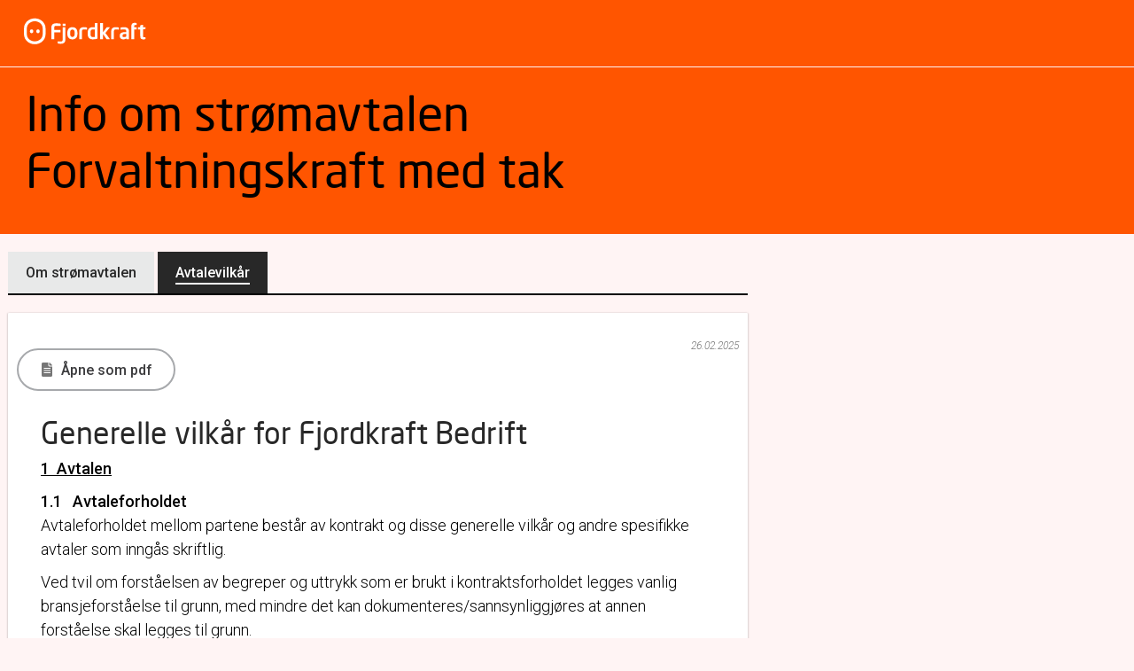

--- FILE ---
content_type: text/html; charset=utf-8
request_url: https://www.fjordkraft.no/link/forvaltningskraft-og-tak/avtalevilkar-forv-m-tak/
body_size: 48846
content:



<!DOCTYPE html>
<html lang="nb">
<head>
    <!-- anti-flicker snippet (recommended)  -->
<style>.async-hide { opacity: 0 !important} </style>
<script>(function(a,s,y,n,c,h,i,d,e){s.className+=' '+y;h.start=1*new Date;
h.end=i=function(){s.className=s.className.replace(RegExp(' ?'+y),'')};
(a[n]=a[n]||[]).hide=h;setTimeout(function(){i();h.end=null},c);h.timeout=c;
})(window,document.documentElement,'async-hide','dataLayer',4000,
{'GTM-MK4W4TD':true});</script>
    <title>avtalevilk&#229;r Forv m tak</title>
    <script>
        window.$ = function () {
            for (var i = 0; i < arguments.length; i++) {
                var a = arguments[i];
                if (typeof a == 'function') {
                    document.addEventListener('DOMContentLoaded', function () {
                        $(a);
                    });
                }
            }
        }
    </script>
    <!-- Google Tag Manager -->
<script>(function(w,d,s,l,i){w[l]=w[l]||[];w[l].push({'gtm.start':
new Date().getTime(),event:'gtm.js'});var f=d.getElementsByTagName(s)[0],
j=d.createElement(s),dl=l!='dataLayer'?'&l='+l:'';j.async=true;j.src=
'https://www.googletagmanager.com/gtm.js?id='+i+dl;f.parentNode.insertBefore(j,f);
})(window,document,'script','dataLayer','GTM-MK4W4TD');</script>
<!-- End Google Tag Manager -->
    <script defer src="https://fjordkraft.lime-forms.com/js/ce/latest"></script>
    
<link href="https://www.fjordkraft.no/link/forvaltningskraft-og-tak/avtalevilkar-forv-m-tak/" rel="canonical" />
        
    <meta charset="utf-8"/><script type="text/javascript">window.NREUM||(NREUM={});NREUM.info = {"beacon":"bam.nr-data.net","errorBeacon":"bam.nr-data.net","licenseKey":"NRBR-fbd8f665bf17c44cb16","applicationID":"1829897473","transactionName":"NFMDbBEFWkVXBUFaVg0ZLG4gS3dZWBJHUloXYgRKDhd3WVgSR1xVD1MTFwoKUFNO","queueTime":0,"applicationTime":59,"agent":"","atts":""}</script><script type="text/javascript">(window.NREUM||(NREUM={})).init={privacy:{cookies_enabled:true},ajax:{deny_list:[]},session_replay:{sampling_rate:1.0,mask_text_selector:"",block_selector:"",mask_input_options:{date:false,text_area:false,week:false,select:false,color:false,range:false,textarea:false,url:false,number:false,search:false,month:false,datetime_local:false,tel:false,text:false,time:false,email:true},mask_all_inputs:false,enabled:true,error_sampling_rate:100.0},feature_flags:["soft_nav"],distributed_tracing:{enabled:true}};(window.NREUM||(NREUM={})).loader_config={agentID:"1834961226",accountID:"3481214",trustKey:"956038",xpid:"VwIPUFRSDBABXFNbDwgAUlMC",licenseKey:"NRBR-fbd8f665bf17c44cb16",applicationID:"1829897473",browserID:"1834961226"};;/*! For license information please see nr-loader-spa-1.308.0.min.js.LICENSE.txt */
(()=>{var e,t,r={384:(e,t,r)=>{"use strict";r.d(t,{NT:()=>a,US:()=>u,Zm:()=>o,bQ:()=>d,dV:()=>c,pV:()=>l});var n=r(6154),i=r(1863),s=r(1910);const a={beacon:"bam.nr-data.net",errorBeacon:"bam.nr-data.net"};function o(){return n.gm.NREUM||(n.gm.NREUM={}),void 0===n.gm.newrelic&&(n.gm.newrelic=n.gm.NREUM),n.gm.NREUM}function c(){let e=o();return e.o||(e.o={ST:n.gm.setTimeout,SI:n.gm.setImmediate||n.gm.setInterval,CT:n.gm.clearTimeout,XHR:n.gm.XMLHttpRequest,REQ:n.gm.Request,EV:n.gm.Event,PR:n.gm.Promise,MO:n.gm.MutationObserver,FETCH:n.gm.fetch,WS:n.gm.WebSocket},(0,s.i)(...Object.values(e.o))),e}function d(e,t){let r=o();r.initializedAgents??={},t.initializedAt={ms:(0,i.t)(),date:new Date},r.initializedAgents[e]=t}function u(e,t){o()[e]=t}function l(){return function(){let e=o();const t=e.info||{};e.info={beacon:a.beacon,errorBeacon:a.errorBeacon,...t}}(),function(){let e=o();const t=e.init||{};e.init={...t}}(),c(),function(){let e=o();const t=e.loader_config||{};e.loader_config={...t}}(),o()}},782:(e,t,r)=>{"use strict";r.d(t,{T:()=>n});const n=r(860).K7.pageViewTiming},860:(e,t,r)=>{"use strict";r.d(t,{$J:()=>u,K7:()=>c,P3:()=>d,XX:()=>i,Yy:()=>o,df:()=>s,qY:()=>n,v4:()=>a});const n="events",i="jserrors",s="browser/blobs",a="rum",o="browser/logs",c={ajax:"ajax",genericEvents:"generic_events",jserrors:i,logging:"logging",metrics:"metrics",pageAction:"page_action",pageViewEvent:"page_view_event",pageViewTiming:"page_view_timing",sessionReplay:"session_replay",sessionTrace:"session_trace",softNav:"soft_navigations",spa:"spa"},d={[c.pageViewEvent]:1,[c.pageViewTiming]:2,[c.metrics]:3,[c.jserrors]:4,[c.spa]:5,[c.ajax]:6,[c.sessionTrace]:7,[c.softNav]:8,[c.sessionReplay]:9,[c.logging]:10,[c.genericEvents]:11},u={[c.pageViewEvent]:a,[c.pageViewTiming]:n,[c.ajax]:n,[c.spa]:n,[c.softNav]:n,[c.metrics]:i,[c.jserrors]:i,[c.sessionTrace]:s,[c.sessionReplay]:s,[c.logging]:o,[c.genericEvents]:"ins"}},944:(e,t,r)=>{"use strict";r.d(t,{R:()=>i});var n=r(3241);function i(e,t){"function"==typeof console.debug&&(console.debug("New Relic Warning: https://github.com/newrelic/newrelic-browser-agent/blob/main/docs/warning-codes.md#".concat(e),t),(0,n.W)({agentIdentifier:null,drained:null,type:"data",name:"warn",feature:"warn",data:{code:e,secondary:t}}))}},993:(e,t,r)=>{"use strict";r.d(t,{A$:()=>s,ET:()=>a,TZ:()=>o,p_:()=>i});var n=r(860);const i={ERROR:"ERROR",WARN:"WARN",INFO:"INFO",DEBUG:"DEBUG",TRACE:"TRACE"},s={OFF:0,ERROR:1,WARN:2,INFO:3,DEBUG:4,TRACE:5},a="log",o=n.K7.logging},1541:(e,t,r)=>{"use strict";r.d(t,{U:()=>i,f:()=>n});const n={MFE:"MFE",BA:"BA"};function i(e,t){if(2!==t?.harvestEndpointVersion)return{};const r=t.agentRef.runtime.appMetadata.agents[0].entityGuid;return e?{"source.id":e.id,"source.name":e.name,"source.type":e.type,"parent.id":e.parent?.id||r,"parent.type":e.parent?.type||n.BA}:{"entity.guid":r,appId:t.agentRef.info.applicationID}}},1687:(e,t,r)=>{"use strict";r.d(t,{Ak:()=>d,Ze:()=>h,x3:()=>u});var n=r(3241),i=r(7836),s=r(3606),a=r(860),o=r(2646);const c={};function d(e,t){const r={staged:!1,priority:a.P3[t]||0};l(e),c[e].get(t)||c[e].set(t,r)}function u(e,t){e&&c[e]&&(c[e].get(t)&&c[e].delete(t),p(e,t,!1),c[e].size&&f(e))}function l(e){if(!e)throw new Error("agentIdentifier required");c[e]||(c[e]=new Map)}function h(e="",t="feature",r=!1){if(l(e),!e||!c[e].get(t)||r)return p(e,t);c[e].get(t).staged=!0,f(e)}function f(e){const t=Array.from(c[e]);t.every(([e,t])=>t.staged)&&(t.sort((e,t)=>e[1].priority-t[1].priority),t.forEach(([t])=>{c[e].delete(t),p(e,t)}))}function p(e,t,r=!0){const a=e?i.ee.get(e):i.ee,c=s.i.handlers;if(!a.aborted&&a.backlog&&c){if((0,n.W)({agentIdentifier:e,type:"lifecycle",name:"drain",feature:t}),r){const e=a.backlog[t],r=c[t];if(r){for(let t=0;e&&t<e.length;++t)g(e[t],r);Object.entries(r).forEach(([e,t])=>{Object.values(t||{}).forEach(t=>{t[0]?.on&&t[0]?.context()instanceof o.y&&t[0].on(e,t[1])})})}}a.isolatedBacklog||delete c[t],a.backlog[t]=null,a.emit("drain-"+t,[])}}function g(e,t){var r=e[1];Object.values(t[r]||{}).forEach(t=>{var r=e[0];if(t[0]===r){var n=t[1],i=e[3],s=e[2];n.apply(i,s)}})}},1738:(e,t,r)=>{"use strict";r.d(t,{U:()=>f,Y:()=>h});var n=r(3241),i=r(9908),s=r(1863),a=r(944),o=r(5701),c=r(3969),d=r(8362),u=r(860),l=r(4261);function h(e,t,r,s){const h=s||r;!h||h[e]&&h[e]!==d.d.prototype[e]||(h[e]=function(){(0,i.p)(c.xV,["API/"+e+"/called"],void 0,u.K7.metrics,r.ee),(0,n.W)({agentIdentifier:r.agentIdentifier,drained:!!o.B?.[r.agentIdentifier],type:"data",name:"api",feature:l.Pl+e,data:{}});try{return t.apply(this,arguments)}catch(e){(0,a.R)(23,e)}})}function f(e,t,r,n,a){const o=e.info;null===r?delete o.jsAttributes[t]:o.jsAttributes[t]=r,(a||null===r)&&(0,i.p)(l.Pl+n,[(0,s.t)(),t,r],void 0,"session",e.ee)}},1741:(e,t,r)=>{"use strict";r.d(t,{W:()=>s});var n=r(944),i=r(4261);class s{#e(e,...t){if(this[e]!==s.prototype[e])return this[e](...t);(0,n.R)(35,e)}addPageAction(e,t){return this.#e(i.hG,e,t)}register(e){return this.#e(i.eY,e)}recordCustomEvent(e,t){return this.#e(i.fF,e,t)}setPageViewName(e,t){return this.#e(i.Fw,e,t)}setCustomAttribute(e,t,r){return this.#e(i.cD,e,t,r)}noticeError(e,t){return this.#e(i.o5,e,t)}setUserId(e,t=!1){return this.#e(i.Dl,e,t)}setApplicationVersion(e){return this.#e(i.nb,e)}setErrorHandler(e){return this.#e(i.bt,e)}addRelease(e,t){return this.#e(i.k6,e,t)}log(e,t){return this.#e(i.$9,e,t)}start(){return this.#e(i.d3)}finished(e){return this.#e(i.BL,e)}recordReplay(){return this.#e(i.CH)}pauseReplay(){return this.#e(i.Tb)}addToTrace(e){return this.#e(i.U2,e)}setCurrentRouteName(e){return this.#e(i.PA,e)}interaction(e){return this.#e(i.dT,e)}wrapLogger(e,t,r){return this.#e(i.Wb,e,t,r)}measure(e,t){return this.#e(i.V1,e,t)}consent(e){return this.#e(i.Pv,e)}}},1863:(e,t,r)=>{"use strict";function n(){return Math.floor(performance.now())}r.d(t,{t:()=>n})},1910:(e,t,r)=>{"use strict";r.d(t,{i:()=>s});var n=r(944);const i=new Map;function s(...e){return e.every(e=>{if(i.has(e))return i.get(e);const t="function"==typeof e?e.toString():"",r=t.includes("[native code]"),s=t.includes("nrWrapper");return r||s||(0,n.R)(64,e?.name||t),i.set(e,r),r})}},2555:(e,t,r)=>{"use strict";r.d(t,{D:()=>o,f:()=>a});var n=r(384),i=r(8122);const s={beacon:n.NT.beacon,errorBeacon:n.NT.errorBeacon,licenseKey:void 0,applicationID:void 0,sa:void 0,queueTime:void 0,applicationTime:void 0,ttGuid:void 0,user:void 0,account:void 0,product:void 0,extra:void 0,jsAttributes:{},userAttributes:void 0,atts:void 0,transactionName:void 0,tNamePlain:void 0};function a(e){try{return!!e.licenseKey&&!!e.errorBeacon&&!!e.applicationID}catch(e){return!1}}const o=e=>(0,i.a)(e,s)},2614:(e,t,r)=>{"use strict";r.d(t,{BB:()=>a,H3:()=>n,g:()=>d,iL:()=>c,tS:()=>o,uh:()=>i,wk:()=>s});const n="NRBA",i="SESSION",s=144e5,a=18e5,o={STARTED:"session-started",PAUSE:"session-pause",RESET:"session-reset",RESUME:"session-resume",UPDATE:"session-update"},c={SAME_TAB:"same-tab",CROSS_TAB:"cross-tab"},d={OFF:0,FULL:1,ERROR:2}},2646:(e,t,r)=>{"use strict";r.d(t,{y:()=>n});class n{constructor(e){this.contextId=e}}},2843:(e,t,r)=>{"use strict";r.d(t,{G:()=>s,u:()=>i});var n=r(3878);function i(e,t=!1,r,i){(0,n.DD)("visibilitychange",function(){if(t)return void("hidden"===document.visibilityState&&e());e(document.visibilityState)},r,i)}function s(e,t,r){(0,n.sp)("pagehide",e,t,r)}},3241:(e,t,r)=>{"use strict";r.d(t,{W:()=>s});var n=r(6154);const i="newrelic";function s(e={}){try{n.gm.dispatchEvent(new CustomEvent(i,{detail:e}))}catch(e){}}},3304:(e,t,r)=>{"use strict";r.d(t,{A:()=>s});var n=r(7836);const i=()=>{const e=new WeakSet;return(t,r)=>{if("object"==typeof r&&null!==r){if(e.has(r))return;e.add(r)}return r}};function s(e){try{return JSON.stringify(e,i())??""}catch(e){try{n.ee.emit("internal-error",[e])}catch(e){}return""}}},3333:(e,t,r)=>{"use strict";r.d(t,{$v:()=>u,TZ:()=>n,Xh:()=>c,Zp:()=>i,kd:()=>d,mq:()=>o,nf:()=>a,qN:()=>s});const n=r(860).K7.genericEvents,i=["auxclick","click","copy","keydown","paste","scrollend"],s=["focus","blur"],a=4,o=1e3,c=2e3,d=["PageAction","UserAction","BrowserPerformance"],u={RESOURCES:"experimental.resources",REGISTER:"register"}},3434:(e,t,r)=>{"use strict";r.d(t,{Jt:()=>s,YM:()=>d});var n=r(7836),i=r(5607);const s="nr@original:".concat(i.W),a=50;var o=Object.prototype.hasOwnProperty,c=!1;function d(e,t){return e||(e=n.ee),r.inPlace=function(e,t,n,i,s){n||(n="");const a="-"===n.charAt(0);for(let o=0;o<t.length;o++){const c=t[o],d=e[c];l(d)||(e[c]=r(d,a?c+n:n,i,c,s))}},r.flag=s,r;function r(t,r,n,c,d){return l(t)?t:(r||(r=""),nrWrapper[s]=t,function(e,t,r){if(Object.defineProperty&&Object.keys)try{return Object.keys(e).forEach(function(r){Object.defineProperty(t,r,{get:function(){return e[r]},set:function(t){return e[r]=t,t}})}),t}catch(e){u([e],r)}for(var n in e)o.call(e,n)&&(t[n]=e[n])}(t,nrWrapper,e),nrWrapper);function nrWrapper(){var s,o,l,h;let f;try{o=this,s=[...arguments],l="function"==typeof n?n(s,o):n||{}}catch(t){u([t,"",[s,o,c],l],e)}i(r+"start",[s,o,c],l,d);const p=performance.now();let g;try{return h=t.apply(o,s),g=performance.now(),h}catch(e){throw g=performance.now(),i(r+"err",[s,o,e],l,d),f=e,f}finally{const e=g-p,t={start:p,end:g,duration:e,isLongTask:e>=a,methodName:c,thrownError:f};t.isLongTask&&i("long-task",[t,o],l,d),i(r+"end",[s,o,h],l,d)}}}function i(r,n,i,s){if(!c||t){var a=c;c=!0;try{e.emit(r,n,i,t,s)}catch(t){u([t,r,n,i],e)}c=a}}}function u(e,t){t||(t=n.ee);try{t.emit("internal-error",e)}catch(e){}}function l(e){return!(e&&"function"==typeof e&&e.apply&&!e[s])}},3606:(e,t,r)=>{"use strict";r.d(t,{i:()=>s});var n=r(9908);s.on=a;var i=s.handlers={};function s(e,t,r,s){a(s||n.d,i,e,t,r)}function a(e,t,r,i,s){s||(s="feature"),e||(e=n.d);var a=t[s]=t[s]||{};(a[r]=a[r]||[]).push([e,i])}},3738:(e,t,r)=>{"use strict";r.d(t,{He:()=>i,Kp:()=>o,Lc:()=>d,Rz:()=>u,TZ:()=>n,bD:()=>s,d3:()=>a,jx:()=>l,sl:()=>h,uP:()=>c});const n=r(860).K7.sessionTrace,i="bstResource",s="resource",a="-start",o="-end",c="fn"+a,d="fn"+o,u="pushState",l=1e3,h=3e4},3785:(e,t,r)=>{"use strict";r.d(t,{R:()=>c,b:()=>d});var n=r(9908),i=r(1863),s=r(860),a=r(3969),o=r(993);function c(e,t,r={},c=o.p_.INFO,d=!0,u,l=(0,i.t)()){(0,n.p)(a.xV,["API/logging/".concat(c.toLowerCase(),"/called")],void 0,s.K7.metrics,e),(0,n.p)(o.ET,[l,t,r,c,d,u],void 0,s.K7.logging,e)}function d(e){return"string"==typeof e&&Object.values(o.p_).some(t=>t===e.toUpperCase().trim())}},3878:(e,t,r)=>{"use strict";function n(e,t){return{capture:e,passive:!1,signal:t}}function i(e,t,r=!1,i){window.addEventListener(e,t,n(r,i))}function s(e,t,r=!1,i){document.addEventListener(e,t,n(r,i))}r.d(t,{DD:()=>s,jT:()=>n,sp:()=>i})},3962:(e,t,r)=>{"use strict";r.d(t,{AM:()=>a,O2:()=>l,OV:()=>s,Qu:()=>h,TZ:()=>c,ih:()=>f,pP:()=>o,t1:()=>u,tC:()=>i,wD:()=>d});var n=r(860);const i=["click","keydown","submit"],s="popstate",a="api",o="initialPageLoad",c=n.K7.softNav,d=5e3,u=500,l={INITIAL_PAGE_LOAD:"",ROUTE_CHANGE:1,UNSPECIFIED:2},h={INTERACTION:1,AJAX:2,CUSTOM_END:3,CUSTOM_TRACER:4},f={IP:"in progress",PF:"pending finish",FIN:"finished",CAN:"cancelled"}},3969:(e,t,r)=>{"use strict";r.d(t,{TZ:()=>n,XG:()=>o,rs:()=>i,xV:()=>a,z_:()=>s});const n=r(860).K7.metrics,i="sm",s="cm",a="storeSupportabilityMetrics",o="storeEventMetrics"},4234:(e,t,r)=>{"use strict";r.d(t,{W:()=>s});var n=r(7836),i=r(1687);class s{constructor(e,t){this.agentIdentifier=e,this.ee=n.ee.get(e),this.featureName=t,this.blocked=!1}deregisterDrain(){(0,i.x3)(this.agentIdentifier,this.featureName)}}},4261:(e,t,r)=>{"use strict";r.d(t,{$9:()=>u,BL:()=>c,CH:()=>p,Dl:()=>R,Fw:()=>w,PA:()=>v,Pl:()=>n,Pv:()=>A,Tb:()=>h,U2:()=>a,V1:()=>E,Wb:()=>T,bt:()=>y,cD:()=>b,d3:()=>x,dT:()=>d,eY:()=>g,fF:()=>f,hG:()=>s,hw:()=>i,k6:()=>o,nb:()=>m,o5:()=>l});const n="api-",i=n+"ixn-",s="addPageAction",a="addToTrace",o="addRelease",c="finished",d="interaction",u="log",l="noticeError",h="pauseReplay",f="recordCustomEvent",p="recordReplay",g="register",m="setApplicationVersion",v="setCurrentRouteName",b="setCustomAttribute",y="setErrorHandler",w="setPageViewName",R="setUserId",x="start",T="wrapLogger",E="measure",A="consent"},5205:(e,t,r)=>{"use strict";r.d(t,{j:()=>S});var n=r(384),i=r(1741);var s=r(2555),a=r(3333);const o=e=>{if(!e||"string"!=typeof e)return!1;try{document.createDocumentFragment().querySelector(e)}catch{return!1}return!0};var c=r(2614),d=r(944),u=r(8122);const l="[data-nr-mask]",h=e=>(0,u.a)(e,(()=>{const e={feature_flags:[],experimental:{allow_registered_children:!1,resources:!1},mask_selector:"*",block_selector:"[data-nr-block]",mask_input_options:{color:!1,date:!1,"datetime-local":!1,email:!1,month:!1,number:!1,range:!1,search:!1,tel:!1,text:!1,time:!1,url:!1,week:!1,textarea:!1,select:!1,password:!0}};return{ajax:{deny_list:void 0,block_internal:!0,enabled:!0,autoStart:!0},api:{get allow_registered_children(){return e.feature_flags.includes(a.$v.REGISTER)||e.experimental.allow_registered_children},set allow_registered_children(t){e.experimental.allow_registered_children=t},duplicate_registered_data:!1},browser_consent_mode:{enabled:!1},distributed_tracing:{enabled:void 0,exclude_newrelic_header:void 0,cors_use_newrelic_header:void 0,cors_use_tracecontext_headers:void 0,allowed_origins:void 0},get feature_flags(){return e.feature_flags},set feature_flags(t){e.feature_flags=t},generic_events:{enabled:!0,autoStart:!0},harvest:{interval:30},jserrors:{enabled:!0,autoStart:!0},logging:{enabled:!0,autoStart:!0},metrics:{enabled:!0,autoStart:!0},obfuscate:void 0,page_action:{enabled:!0},page_view_event:{enabled:!0,autoStart:!0},page_view_timing:{enabled:!0,autoStart:!0},performance:{capture_marks:!1,capture_measures:!1,capture_detail:!0,resources:{get enabled(){return e.feature_flags.includes(a.$v.RESOURCES)||e.experimental.resources},set enabled(t){e.experimental.resources=t},asset_types:[],first_party_domains:[],ignore_newrelic:!0}},privacy:{cookies_enabled:!0},proxy:{assets:void 0,beacon:void 0},session:{expiresMs:c.wk,inactiveMs:c.BB},session_replay:{autoStart:!0,enabled:!1,preload:!1,sampling_rate:10,error_sampling_rate:100,collect_fonts:!1,inline_images:!1,fix_stylesheets:!0,mask_all_inputs:!0,get mask_text_selector(){return e.mask_selector},set mask_text_selector(t){o(t)?e.mask_selector="".concat(t,",").concat(l):""===t||null===t?e.mask_selector=l:(0,d.R)(5,t)},get block_class(){return"nr-block"},get ignore_class(){return"nr-ignore"},get mask_text_class(){return"nr-mask"},get block_selector(){return e.block_selector},set block_selector(t){o(t)?e.block_selector+=",".concat(t):""!==t&&(0,d.R)(6,t)},get mask_input_options(){return e.mask_input_options},set mask_input_options(t){t&&"object"==typeof t?e.mask_input_options={...t,password:!0}:(0,d.R)(7,t)}},session_trace:{enabled:!0,autoStart:!0},soft_navigations:{enabled:!0,autoStart:!0},spa:{enabled:!0,autoStart:!0},ssl:void 0,user_actions:{enabled:!0,elementAttributes:["id","className","tagName","type"]}}})());var f=r(6154),p=r(9324);let g=0;const m={buildEnv:p.F3,distMethod:p.Xs,version:p.xv,originTime:f.WN},v={consented:!1},b={appMetadata:{},get consented(){return this.session?.state?.consent||v.consented},set consented(e){v.consented=e},customTransaction:void 0,denyList:void 0,disabled:!1,harvester:void 0,isolatedBacklog:!1,isRecording:!1,loaderType:void 0,maxBytes:3e4,obfuscator:void 0,onerror:void 0,ptid:void 0,releaseIds:{},session:void 0,timeKeeper:void 0,registeredEntities:[],jsAttributesMetadata:{bytes:0},get harvestCount(){return++g}},y=e=>{const t=(0,u.a)(e,b),r=Object.keys(m).reduce((e,t)=>(e[t]={value:m[t],writable:!1,configurable:!0,enumerable:!0},e),{});return Object.defineProperties(t,r)};var w=r(5701);const R=e=>{const t=e.startsWith("http");e+="/",r.p=t?e:"https://"+e};var x=r(7836),T=r(3241);const E={accountID:void 0,trustKey:void 0,agentID:void 0,licenseKey:void 0,applicationID:void 0,xpid:void 0},A=e=>(0,u.a)(e,E),_=new Set;function S(e,t={},r,a){let{init:o,info:c,loader_config:d,runtime:u={},exposed:l=!0}=t;if(!c){const e=(0,n.pV)();o=e.init,c=e.info,d=e.loader_config}e.init=h(o||{}),e.loader_config=A(d||{}),c.jsAttributes??={},f.bv&&(c.jsAttributes.isWorker=!0),e.info=(0,s.D)(c);const p=e.init,g=[c.beacon,c.errorBeacon];_.has(e.agentIdentifier)||(p.proxy.assets&&(R(p.proxy.assets),g.push(p.proxy.assets)),p.proxy.beacon&&g.push(p.proxy.beacon),e.beacons=[...g],function(e){const t=(0,n.pV)();Object.getOwnPropertyNames(i.W.prototype).forEach(r=>{const n=i.W.prototype[r];if("function"!=typeof n||"constructor"===n)return;let s=t[r];e[r]&&!1!==e.exposed&&"micro-agent"!==e.runtime?.loaderType&&(t[r]=(...t)=>{const n=e[r](...t);return s?s(...t):n})})}(e),(0,n.US)("activatedFeatures",w.B)),u.denyList=[...p.ajax.deny_list||[],...p.ajax.block_internal?g:[]],u.ptid=e.agentIdentifier,u.loaderType=r,e.runtime=y(u),_.has(e.agentIdentifier)||(e.ee=x.ee.get(e.agentIdentifier),e.exposed=l,(0,T.W)({agentIdentifier:e.agentIdentifier,drained:!!w.B?.[e.agentIdentifier],type:"lifecycle",name:"initialize",feature:void 0,data:e.config})),_.add(e.agentIdentifier)}},5270:(e,t,r)=>{"use strict";r.d(t,{Aw:()=>a,SR:()=>s,rF:()=>o});var n=r(384),i=r(7767);function s(e){return!!(0,n.dV)().o.MO&&(0,i.V)(e)&&!0===e?.session_trace.enabled}function a(e){return!0===e?.session_replay.preload&&s(e)}function o(e,t){try{if("string"==typeof t?.type){if("password"===t.type.toLowerCase())return"*".repeat(e?.length||0);if(void 0!==t?.dataset?.nrUnmask||t?.classList?.contains("nr-unmask"))return e}}catch(e){}return"string"==typeof e?e.replace(/[\S]/g,"*"):"*".repeat(e?.length||0)}},5289:(e,t,r)=>{"use strict";r.d(t,{GG:()=>a,Qr:()=>c,sB:()=>o});var n=r(3878),i=r(6389);function s(){return"undefined"==typeof document||"complete"===document.readyState}function a(e,t){if(s())return e();const r=(0,i.J)(e),a=setInterval(()=>{s()&&(clearInterval(a),r())},500);(0,n.sp)("load",r,t)}function o(e){if(s())return e();(0,n.DD)("DOMContentLoaded",e)}function c(e){if(s())return e();(0,n.sp)("popstate",e)}},5607:(e,t,r)=>{"use strict";r.d(t,{W:()=>n});const n=(0,r(9566).bz)()},5701:(e,t,r)=>{"use strict";r.d(t,{B:()=>s,t:()=>a});var n=r(3241);const i=new Set,s={};function a(e,t){const r=t.agentIdentifier;s[r]??={},e&&"object"==typeof e&&(i.has(r)||(t.ee.emit("rumresp",[e]),s[r]=e,i.add(r),(0,n.W)({agentIdentifier:r,loaded:!0,drained:!0,type:"lifecycle",name:"load",feature:void 0,data:e})))}},6154:(e,t,r)=>{"use strict";r.d(t,{OF:()=>d,RI:()=>i,WN:()=>h,bv:()=>s,eN:()=>f,gm:()=>a,lR:()=>l,m:()=>c,mw:()=>o,sb:()=>u});var n=r(1863);const i="undefined"!=typeof window&&!!window.document,s="undefined"!=typeof WorkerGlobalScope&&("undefined"!=typeof self&&self instanceof WorkerGlobalScope&&self.navigator instanceof WorkerNavigator||"undefined"!=typeof globalThis&&globalThis instanceof WorkerGlobalScope&&globalThis.navigator instanceof WorkerNavigator),a=i?window:"undefined"!=typeof WorkerGlobalScope&&("undefined"!=typeof self&&self instanceof WorkerGlobalScope&&self||"undefined"!=typeof globalThis&&globalThis instanceof WorkerGlobalScope&&globalThis),o=Boolean("hidden"===a?.document?.visibilityState),c=""+a?.location,d=/iPad|iPhone|iPod/.test(a.navigator?.userAgent),u=d&&"undefined"==typeof SharedWorker,l=(()=>{const e=a.navigator?.userAgent?.match(/Firefox[/\s](\d+\.\d+)/);return Array.isArray(e)&&e.length>=2?+e[1]:0})(),h=Date.now()-(0,n.t)(),f=()=>"undefined"!=typeof PerformanceNavigationTiming&&a?.performance?.getEntriesByType("navigation")?.[0]?.responseStart},6344:(e,t,r)=>{"use strict";r.d(t,{BB:()=>u,Qb:()=>l,TZ:()=>i,Ug:()=>a,Vh:()=>s,_s:()=>o,bc:()=>d,yP:()=>c});var n=r(2614);const i=r(860).K7.sessionReplay,s="errorDuringReplay",a=.12,o={DomContentLoaded:0,Load:1,FullSnapshot:2,IncrementalSnapshot:3,Meta:4,Custom:5},c={[n.g.ERROR]:15e3,[n.g.FULL]:3e5,[n.g.OFF]:0},d={RESET:{message:"Session was reset",sm:"Reset"},IMPORT:{message:"Recorder failed to import",sm:"Import"},TOO_MANY:{message:"429: Too Many Requests",sm:"Too-Many"},TOO_BIG:{message:"Payload was too large",sm:"Too-Big"},CROSS_TAB:{message:"Session Entity was set to OFF on another tab",sm:"Cross-Tab"},ENTITLEMENTS:{message:"Session Replay is not allowed and will not be started",sm:"Entitlement"}},u=5e3,l={API:"api",RESUME:"resume",SWITCH_TO_FULL:"switchToFull",INITIALIZE:"initialize",PRELOAD:"preload"}},6389:(e,t,r)=>{"use strict";function n(e,t=500,r={}){const n=r?.leading||!1;let i;return(...r)=>{n&&void 0===i&&(e.apply(this,r),i=setTimeout(()=>{i=clearTimeout(i)},t)),n||(clearTimeout(i),i=setTimeout(()=>{e.apply(this,r)},t))}}function i(e){let t=!1;return(...r)=>{t||(t=!0,e.apply(this,r))}}r.d(t,{J:()=>i,s:()=>n})},6630:(e,t,r)=>{"use strict";r.d(t,{T:()=>n});const n=r(860).K7.pageViewEvent},6774:(e,t,r)=>{"use strict";r.d(t,{T:()=>n});const n=r(860).K7.jserrors},7295:(e,t,r)=>{"use strict";r.d(t,{Xv:()=>a,gX:()=>i,iW:()=>s});var n=[];function i(e){if(!e||s(e))return!1;if(0===n.length)return!0;if("*"===n[0].hostname)return!1;for(var t=0;t<n.length;t++){var r=n[t];if(r.hostname.test(e.hostname)&&r.pathname.test(e.pathname))return!1}return!0}function s(e){return void 0===e.hostname}function a(e){if(n=[],e&&e.length)for(var t=0;t<e.length;t++){let r=e[t];if(!r)continue;if("*"===r)return void(n=[{hostname:"*"}]);0===r.indexOf("http://")?r=r.substring(7):0===r.indexOf("https://")&&(r=r.substring(8));const i=r.indexOf("/");let s,a;i>0?(s=r.substring(0,i),a=r.substring(i)):(s=r,a="*");let[c]=s.split(":");n.push({hostname:o(c),pathname:o(a,!0)})}}function o(e,t=!1){const r=e.replace(/[.+?^${}()|[\]\\]/g,e=>"\\"+e).replace(/\*/g,".*?");return new RegExp((t?"^":"")+r+"$")}},7485:(e,t,r)=>{"use strict";r.d(t,{D:()=>i});var n=r(6154);function i(e){if(0===(e||"").indexOf("data:"))return{protocol:"data"};try{const t=new URL(e,location.href),r={port:t.port,hostname:t.hostname,pathname:t.pathname,search:t.search,protocol:t.protocol.slice(0,t.protocol.indexOf(":")),sameOrigin:t.protocol===n.gm?.location?.protocol&&t.host===n.gm?.location?.host};return r.port&&""!==r.port||("http:"===t.protocol&&(r.port="80"),"https:"===t.protocol&&(r.port="443")),r.pathname&&""!==r.pathname?r.pathname.startsWith("/")||(r.pathname="/".concat(r.pathname)):r.pathname="/",r}catch(e){return{}}}},7699:(e,t,r)=>{"use strict";r.d(t,{It:()=>s,KC:()=>o,No:()=>i,qh:()=>a});var n=r(860);const i=16e3,s=1e6,a="SESSION_ERROR",o={[n.K7.logging]:!0,[n.K7.genericEvents]:!1,[n.K7.jserrors]:!1,[n.K7.ajax]:!1}},7767:(e,t,r)=>{"use strict";r.d(t,{V:()=>i});var n=r(6154);const i=e=>n.RI&&!0===e?.privacy.cookies_enabled},7836:(e,t,r)=>{"use strict";r.d(t,{P:()=>o,ee:()=>c});var n=r(384),i=r(8990),s=r(2646),a=r(5607);const o="nr@context:".concat(a.W),c=function e(t,r){var n={},a={},u={},l=!1;try{l=16===r.length&&d.initializedAgents?.[r]?.runtime.isolatedBacklog}catch(e){}var h={on:p,addEventListener:p,removeEventListener:function(e,t){var r=n[e];if(!r)return;for(var i=0;i<r.length;i++)r[i]===t&&r.splice(i,1)},emit:function(e,r,n,i,s){!1!==s&&(s=!0);if(c.aborted&&!i)return;t&&s&&t.emit(e,r,n);var o=f(n);g(e).forEach(e=>{e.apply(o,r)});var d=v()[a[e]];d&&d.push([h,e,r,o]);return o},get:m,listeners:g,context:f,buffer:function(e,t){const r=v();if(t=t||"feature",h.aborted)return;Object.entries(e||{}).forEach(([e,n])=>{a[n]=t,t in r||(r[t]=[])})},abort:function(){h._aborted=!0,Object.keys(h.backlog).forEach(e=>{delete h.backlog[e]})},isBuffering:function(e){return!!v()[a[e]]},debugId:r,backlog:l?{}:t&&"object"==typeof t.backlog?t.backlog:{},isolatedBacklog:l};return Object.defineProperty(h,"aborted",{get:()=>{let e=h._aborted||!1;return e||(t&&(e=t.aborted),e)}}),h;function f(e){return e&&e instanceof s.y?e:e?(0,i.I)(e,o,()=>new s.y(o)):new s.y(o)}function p(e,t){n[e]=g(e).concat(t)}function g(e){return n[e]||[]}function m(t){return u[t]=u[t]||e(h,t)}function v(){return h.backlog}}(void 0,"globalEE"),d=(0,n.Zm)();d.ee||(d.ee=c)},8122:(e,t,r)=>{"use strict";r.d(t,{a:()=>i});var n=r(944);function i(e,t){try{if(!e||"object"!=typeof e)return(0,n.R)(3);if(!t||"object"!=typeof t)return(0,n.R)(4);const r=Object.create(Object.getPrototypeOf(t),Object.getOwnPropertyDescriptors(t)),s=0===Object.keys(r).length?e:r;for(let a in s)if(void 0!==e[a])try{if(null===e[a]){r[a]=null;continue}Array.isArray(e[a])&&Array.isArray(t[a])?r[a]=Array.from(new Set([...e[a],...t[a]])):"object"==typeof e[a]&&"object"==typeof t[a]?r[a]=i(e[a],t[a]):r[a]=e[a]}catch(e){r[a]||(0,n.R)(1,e)}return r}catch(e){(0,n.R)(2,e)}}},8139:(e,t,r)=>{"use strict";r.d(t,{u:()=>h});var n=r(7836),i=r(3434),s=r(8990),a=r(6154);const o={},c=a.gm.XMLHttpRequest,d="addEventListener",u="removeEventListener",l="nr@wrapped:".concat(n.P);function h(e){var t=function(e){return(e||n.ee).get("events")}(e);if(o[t.debugId]++)return t;o[t.debugId]=1;var r=(0,i.YM)(t,!0);function h(e){r.inPlace(e,[d,u],"-",p)}function p(e,t){return e[1]}return"getPrototypeOf"in Object&&(a.RI&&f(document,h),c&&f(c.prototype,h),f(a.gm,h)),t.on(d+"-start",function(e,t){var n=e[1];if(null!==n&&("function"==typeof n||"object"==typeof n)&&"newrelic"!==e[0]){var i=(0,s.I)(n,l,function(){var e={object:function(){if("function"!=typeof n.handleEvent)return;return n.handleEvent.apply(n,arguments)},function:n}[typeof n];return e?r(e,"fn-",null,e.name||"anonymous"):n});this.wrapped=e[1]=i}}),t.on(u+"-start",function(e){e[1]=this.wrapped||e[1]}),t}function f(e,t,...r){let n=e;for(;"object"==typeof n&&!Object.prototype.hasOwnProperty.call(n,d);)n=Object.getPrototypeOf(n);n&&t(n,...r)}},8362:(e,t,r)=>{"use strict";r.d(t,{d:()=>s});var n=r(9566),i=r(1741);class s extends i.W{agentIdentifier=(0,n.LA)(16)}},8374:(e,t,r)=>{r.nc=(()=>{try{return document?.currentScript?.nonce}catch(e){}return""})()},8990:(e,t,r)=>{"use strict";r.d(t,{I:()=>i});var n=Object.prototype.hasOwnProperty;function i(e,t,r){if(n.call(e,t))return e[t];var i=r();if(Object.defineProperty&&Object.keys)try{return Object.defineProperty(e,t,{value:i,writable:!0,enumerable:!1}),i}catch(e){}return e[t]=i,i}},9119:(e,t,r)=>{"use strict";r.d(t,{L:()=>s});var n=/([^?#]*)[^#]*(#[^?]*|$).*/,i=/([^?#]*)().*/;function s(e,t){return e?e.replace(t?n:i,"$1$2"):e}},9300:(e,t,r)=>{"use strict";r.d(t,{T:()=>n});const n=r(860).K7.ajax},9324:(e,t,r)=>{"use strict";r.d(t,{AJ:()=>a,F3:()=>i,Xs:()=>s,Yq:()=>o,xv:()=>n});const n="1.308.0",i="PROD",s="CDN",a="@newrelic/rrweb",o="1.0.1"},9566:(e,t,r)=>{"use strict";r.d(t,{LA:()=>o,ZF:()=>c,bz:()=>a,el:()=>d});var n=r(6154);const i="xxxxxxxx-xxxx-4xxx-yxxx-xxxxxxxxxxxx";function s(e,t){return e?15&e[t]:16*Math.random()|0}function a(){const e=n.gm?.crypto||n.gm?.msCrypto;let t,r=0;return e&&e.getRandomValues&&(t=e.getRandomValues(new Uint8Array(30))),i.split("").map(e=>"x"===e?s(t,r++).toString(16):"y"===e?(3&s()|8).toString(16):e).join("")}function o(e){const t=n.gm?.crypto||n.gm?.msCrypto;let r,i=0;t&&t.getRandomValues&&(r=t.getRandomValues(new Uint8Array(e)));const a=[];for(var o=0;o<e;o++)a.push(s(r,i++).toString(16));return a.join("")}function c(){return o(16)}function d(){return o(32)}},9908:(e,t,r)=>{"use strict";r.d(t,{d:()=>n,p:()=>i});var n=r(7836).ee.get("handle");function i(e,t,r,i,s){s?(s.buffer([e],i),s.emit(e,t,r)):(n.buffer([e],i),n.emit(e,t,r))}}},n={};function i(e){var t=n[e];if(void 0!==t)return t.exports;var s=n[e]={exports:{}};return r[e](s,s.exports,i),s.exports}i.m=r,i.d=(e,t)=>{for(var r in t)i.o(t,r)&&!i.o(e,r)&&Object.defineProperty(e,r,{enumerable:!0,get:t[r]})},i.f={},i.e=e=>Promise.all(Object.keys(i.f).reduce((t,r)=>(i.f[r](e,t),t),[])),i.u=e=>({212:"nr-spa-compressor",249:"nr-spa-recorder",478:"nr-spa"}[e]+"-1.308.0.min.js"),i.o=(e,t)=>Object.prototype.hasOwnProperty.call(e,t),e={},t="NRBA-1.308.0.PROD:",i.l=(r,n,s,a)=>{if(e[r])e[r].push(n);else{var o,c;if(void 0!==s)for(var d=document.getElementsByTagName("script"),u=0;u<d.length;u++){var l=d[u];if(l.getAttribute("src")==r||l.getAttribute("data-webpack")==t+s){o=l;break}}if(!o){c=!0;var h={478:"sha512-RSfSVnmHk59T/uIPbdSE0LPeqcEdF4/+XhfJdBuccH5rYMOEZDhFdtnh6X6nJk7hGpzHd9Ujhsy7lZEz/ORYCQ==",249:"sha512-ehJXhmntm85NSqW4MkhfQqmeKFulra3klDyY0OPDUE+sQ3GokHlPh1pmAzuNy//3j4ac6lzIbmXLvGQBMYmrkg==",212:"sha512-B9h4CR46ndKRgMBcK+j67uSR2RCnJfGefU+A7FrgR/k42ovXy5x/MAVFiSvFxuVeEk/pNLgvYGMp1cBSK/G6Fg=="};(o=document.createElement("script")).charset="utf-8",i.nc&&o.setAttribute("nonce",i.nc),o.setAttribute("data-webpack",t+s),o.src=r,0!==o.src.indexOf(window.location.origin+"/")&&(o.crossOrigin="anonymous"),h[a]&&(o.integrity=h[a])}e[r]=[n];var f=(t,n)=>{o.onerror=o.onload=null,clearTimeout(p);var i=e[r];if(delete e[r],o.parentNode&&o.parentNode.removeChild(o),i&&i.forEach(e=>e(n)),t)return t(n)},p=setTimeout(f.bind(null,void 0,{type:"timeout",target:o}),12e4);o.onerror=f.bind(null,o.onerror),o.onload=f.bind(null,o.onload),c&&document.head.appendChild(o)}},i.r=e=>{"undefined"!=typeof Symbol&&Symbol.toStringTag&&Object.defineProperty(e,Symbol.toStringTag,{value:"Module"}),Object.defineProperty(e,"__esModule",{value:!0})},i.p="https://js-agent.newrelic.com/",(()=>{var e={38:0,788:0};i.f.j=(t,r)=>{var n=i.o(e,t)?e[t]:void 0;if(0!==n)if(n)r.push(n[2]);else{var s=new Promise((r,i)=>n=e[t]=[r,i]);r.push(n[2]=s);var a=i.p+i.u(t),o=new Error;i.l(a,r=>{if(i.o(e,t)&&(0!==(n=e[t])&&(e[t]=void 0),n)){var s=r&&("load"===r.type?"missing":r.type),a=r&&r.target&&r.target.src;o.message="Loading chunk "+t+" failed: ("+s+": "+a+")",o.name="ChunkLoadError",o.type=s,o.request=a,n[1](o)}},"chunk-"+t,t)}};var t=(t,r)=>{var n,s,[a,o,c]=r,d=0;if(a.some(t=>0!==e[t])){for(n in o)i.o(o,n)&&(i.m[n]=o[n]);if(c)c(i)}for(t&&t(r);d<a.length;d++)s=a[d],i.o(e,s)&&e[s]&&e[s][0](),e[s]=0},r=self["webpackChunk:NRBA-1.308.0.PROD"]=self["webpackChunk:NRBA-1.308.0.PROD"]||[];r.forEach(t.bind(null,0)),r.push=t.bind(null,r.push.bind(r))})(),(()=>{"use strict";i(8374);var e=i(8362),t=i(860);const r=Object.values(t.K7);var n=i(5205);var s=i(9908),a=i(1863),o=i(4261),c=i(1738);var d=i(1687),u=i(4234),l=i(5289),h=i(6154),f=i(944),p=i(5270),g=i(7767),m=i(6389),v=i(7699);class b extends u.W{constructor(e,t){super(e.agentIdentifier,t),this.agentRef=e,this.abortHandler=void 0,this.featAggregate=void 0,this.loadedSuccessfully=void 0,this.onAggregateImported=new Promise(e=>{this.loadedSuccessfully=e}),this.deferred=Promise.resolve(),!1===e.init[this.featureName].autoStart?this.deferred=new Promise((t,r)=>{this.ee.on("manual-start-all",(0,m.J)(()=>{(0,d.Ak)(e.agentIdentifier,this.featureName),t()}))}):(0,d.Ak)(e.agentIdentifier,t)}importAggregator(e,t,r={}){if(this.featAggregate)return;const n=async()=>{let n;await this.deferred;try{if((0,g.V)(e.init)){const{setupAgentSession:t}=await i.e(478).then(i.bind(i,8766));n=t(e)}}catch(e){(0,f.R)(20,e),this.ee.emit("internal-error",[e]),(0,s.p)(v.qh,[e],void 0,this.featureName,this.ee)}try{if(!this.#t(this.featureName,n,e.init))return(0,d.Ze)(this.agentIdentifier,this.featureName),void this.loadedSuccessfully(!1);const{Aggregate:i}=await t();this.featAggregate=new i(e,r),e.runtime.harvester.initializedAggregates.push(this.featAggregate),this.loadedSuccessfully(!0)}catch(e){(0,f.R)(34,e),this.abortHandler?.(),(0,d.Ze)(this.agentIdentifier,this.featureName,!0),this.loadedSuccessfully(!1),this.ee&&this.ee.abort()}};h.RI?(0,l.GG)(()=>n(),!0):n()}#t(e,r,n){if(this.blocked)return!1;switch(e){case t.K7.sessionReplay:return(0,p.SR)(n)&&!!r;case t.K7.sessionTrace:return!!r;default:return!0}}}var y=i(6630),w=i(2614),R=i(3241);class x extends b{static featureName=y.T;constructor(e){var t;super(e,y.T),this.setupInspectionEvents(e.agentIdentifier),t=e,(0,c.Y)(o.Fw,function(e,r){"string"==typeof e&&("/"!==e.charAt(0)&&(e="/"+e),t.runtime.customTransaction=(r||"http://custom.transaction")+e,(0,s.p)(o.Pl+o.Fw,[(0,a.t)()],void 0,void 0,t.ee))},t),this.importAggregator(e,()=>i.e(478).then(i.bind(i,2467)))}setupInspectionEvents(e){const t=(t,r)=>{t&&(0,R.W)({agentIdentifier:e,timeStamp:t.timeStamp,loaded:"complete"===t.target.readyState,type:"window",name:r,data:t.target.location+""})};(0,l.sB)(e=>{t(e,"DOMContentLoaded")}),(0,l.GG)(e=>{t(e,"load")}),(0,l.Qr)(e=>{t(e,"navigate")}),this.ee.on(w.tS.UPDATE,(t,r)=>{(0,R.W)({agentIdentifier:e,type:"lifecycle",name:"session",data:r})})}}var T=i(384);class E extends e.d{constructor(e){var t;(super(),h.gm)?(this.features={},(0,T.bQ)(this.agentIdentifier,this),this.desiredFeatures=new Set(e.features||[]),this.desiredFeatures.add(x),(0,n.j)(this,e,e.loaderType||"agent"),t=this,(0,c.Y)(o.cD,function(e,r,n=!1){if("string"==typeof e){if(["string","number","boolean"].includes(typeof r)||null===r)return(0,c.U)(t,e,r,o.cD,n);(0,f.R)(40,typeof r)}else(0,f.R)(39,typeof e)},t),function(e){(0,c.Y)(o.Dl,function(t,r=!1){if("string"!=typeof t&&null!==t)return void(0,f.R)(41,typeof t);const n=e.info.jsAttributes["enduser.id"];r&&null!=n&&n!==t?(0,s.p)(o.Pl+"setUserIdAndResetSession",[t],void 0,"session",e.ee):(0,c.U)(e,"enduser.id",t,o.Dl,!0)},e)}(this),function(e){(0,c.Y)(o.nb,function(t){if("string"==typeof t||null===t)return(0,c.U)(e,"application.version",t,o.nb,!1);(0,f.R)(42,typeof t)},e)}(this),function(e){(0,c.Y)(o.d3,function(){e.ee.emit("manual-start-all")},e)}(this),function(e){(0,c.Y)(o.Pv,function(t=!0){if("boolean"==typeof t){if((0,s.p)(o.Pl+o.Pv,[t],void 0,"session",e.ee),e.runtime.consented=t,t){const t=e.features.page_view_event;t.onAggregateImported.then(e=>{const r=t.featAggregate;e&&!r.sentRum&&r.sendRum()})}}else(0,f.R)(65,typeof t)},e)}(this),this.run()):(0,f.R)(21)}get config(){return{info:this.info,init:this.init,loader_config:this.loader_config,runtime:this.runtime}}get api(){return this}run(){try{const e=function(e){const t={};return r.forEach(r=>{t[r]=!!e[r]?.enabled}),t}(this.init),n=[...this.desiredFeatures];n.sort((e,r)=>t.P3[e.featureName]-t.P3[r.featureName]),n.forEach(r=>{if(!e[r.featureName]&&r.featureName!==t.K7.pageViewEvent)return;if(r.featureName===t.K7.spa)return void(0,f.R)(67);const n=function(e){switch(e){case t.K7.ajax:return[t.K7.jserrors];case t.K7.sessionTrace:return[t.K7.ajax,t.K7.pageViewEvent];case t.K7.sessionReplay:return[t.K7.sessionTrace];case t.K7.pageViewTiming:return[t.K7.pageViewEvent];default:return[]}}(r.featureName).filter(e=>!(e in this.features));n.length>0&&(0,f.R)(36,{targetFeature:r.featureName,missingDependencies:n}),this.features[r.featureName]=new r(this)})}catch(e){(0,f.R)(22,e);for(const e in this.features)this.features[e].abortHandler?.();const t=(0,T.Zm)();delete t.initializedAgents[this.agentIdentifier]?.features,delete this.sharedAggregator;return t.ee.get(this.agentIdentifier).abort(),!1}}}var A=i(2843),_=i(782);class S extends b{static featureName=_.T;constructor(e){super(e,_.T),h.RI&&((0,A.u)(()=>(0,s.p)("docHidden",[(0,a.t)()],void 0,_.T,this.ee),!0),(0,A.G)(()=>(0,s.p)("winPagehide",[(0,a.t)()],void 0,_.T,this.ee)),this.importAggregator(e,()=>i.e(478).then(i.bind(i,9917))))}}var O=i(3969);class I extends b{static featureName=O.TZ;constructor(e){super(e,O.TZ),h.RI&&document.addEventListener("securitypolicyviolation",e=>{(0,s.p)(O.xV,["Generic/CSPViolation/Detected"],void 0,this.featureName,this.ee)}),this.importAggregator(e,()=>i.e(478).then(i.bind(i,6555)))}}var N=i(6774),P=i(3878),k=i(3304);class D{constructor(e,t,r,n,i){this.name="UncaughtError",this.message="string"==typeof e?e:(0,k.A)(e),this.sourceURL=t,this.line=r,this.column=n,this.__newrelic=i}}function C(e){return M(e)?e:new D(void 0!==e?.message?e.message:e,e?.filename||e?.sourceURL,e?.lineno||e?.line,e?.colno||e?.col,e?.__newrelic,e?.cause)}function j(e){const t="Unhandled Promise Rejection: ";if(!e?.reason)return;if(M(e.reason)){try{e.reason.message.startsWith(t)||(e.reason.message=t+e.reason.message)}catch(e){}return C(e.reason)}const r=C(e.reason);return(r.message||"").startsWith(t)||(r.message=t+r.message),r}function L(e){if(e.error instanceof SyntaxError&&!/:\d+$/.test(e.error.stack?.trim())){const t=new D(e.message,e.filename,e.lineno,e.colno,e.error.__newrelic,e.cause);return t.name=SyntaxError.name,t}return M(e.error)?e.error:C(e)}function M(e){return e instanceof Error&&!!e.stack}function H(e,r,n,i,o=(0,a.t)()){"string"==typeof e&&(e=new Error(e)),(0,s.p)("err",[e,o,!1,r,n.runtime.isRecording,void 0,i],void 0,t.K7.jserrors,n.ee),(0,s.p)("uaErr",[],void 0,t.K7.genericEvents,n.ee)}var B=i(1541),K=i(993),W=i(3785);function U(e,{customAttributes:t={},level:r=K.p_.INFO}={},n,i,s=(0,a.t)()){(0,W.R)(n.ee,e,t,r,!1,i,s)}function F(e,r,n,i,c=(0,a.t)()){(0,s.p)(o.Pl+o.hG,[c,e,r,i],void 0,t.K7.genericEvents,n.ee)}function V(e,r,n,i,c=(0,a.t)()){const{start:d,end:u,customAttributes:l}=r||{},h={customAttributes:l||{}};if("object"!=typeof h.customAttributes||"string"!=typeof e||0===e.length)return void(0,f.R)(57);const p=(e,t)=>null==e?t:"number"==typeof e?e:e instanceof PerformanceMark?e.startTime:Number.NaN;if(h.start=p(d,0),h.end=p(u,c),Number.isNaN(h.start)||Number.isNaN(h.end))(0,f.R)(57);else{if(h.duration=h.end-h.start,!(h.duration<0))return(0,s.p)(o.Pl+o.V1,[h,e,i],void 0,t.K7.genericEvents,n.ee),h;(0,f.R)(58)}}function G(e,r={},n,i,c=(0,a.t)()){(0,s.p)(o.Pl+o.fF,[c,e,r,i],void 0,t.K7.genericEvents,n.ee)}function z(e){(0,c.Y)(o.eY,function(t){return Y(e,t)},e)}function Y(e,r,n){(0,f.R)(54,"newrelic.register"),r||={},r.type=B.f.MFE,r.licenseKey||=e.info.licenseKey,r.blocked=!1,r.parent=n||{},Array.isArray(r.tags)||(r.tags=[]);const i={};r.tags.forEach(e=>{"name"!==e&&"id"!==e&&(i["source.".concat(e)]=!0)}),r.isolated??=!0;let o=()=>{};const c=e.runtime.registeredEntities;if(!r.isolated){const e=c.find(({metadata:{target:{id:e}}})=>e===r.id&&!r.isolated);if(e)return e}const d=e=>{r.blocked=!0,o=e};function u(e){return"string"==typeof e&&!!e.trim()&&e.trim().length<501||"number"==typeof e}e.init.api.allow_registered_children||d((0,m.J)(()=>(0,f.R)(55))),u(r.id)&&u(r.name)||d((0,m.J)(()=>(0,f.R)(48,r)));const l={addPageAction:(t,n={})=>g(F,[t,{...i,...n},e],r),deregister:()=>{d((0,m.J)(()=>(0,f.R)(68)))},log:(t,n={})=>g(U,[t,{...n,customAttributes:{...i,...n.customAttributes||{}}},e],r),measure:(t,n={})=>g(V,[t,{...n,customAttributes:{...i,...n.customAttributes||{}}},e],r),noticeError:(t,n={})=>g(H,[t,{...i,...n},e],r),register:(t={})=>g(Y,[e,t],l.metadata.target),recordCustomEvent:(t,n={})=>g(G,[t,{...i,...n},e],r),setApplicationVersion:e=>p("application.version",e),setCustomAttribute:(e,t)=>p(e,t),setUserId:e=>p("enduser.id",e),metadata:{customAttributes:i,target:r}},h=()=>(r.blocked&&o(),r.blocked);h()||c.push(l);const p=(e,t)=>{h()||(i[e]=t)},g=(r,n,i)=>{if(h())return;const o=(0,a.t)();(0,s.p)(O.xV,["API/register/".concat(r.name,"/called")],void 0,t.K7.metrics,e.ee);try{if(e.init.api.duplicate_registered_data&&"register"!==r.name){let e=n;if(n[1]instanceof Object){const t={"child.id":i.id,"child.type":i.type};e="customAttributes"in n[1]?[n[0],{...n[1],customAttributes:{...n[1].customAttributes,...t}},...n.slice(2)]:[n[0],{...n[1],...t},...n.slice(2)]}r(...e,void 0,o)}return r(...n,i,o)}catch(e){(0,f.R)(50,e)}};return l}class Z extends b{static featureName=N.T;constructor(e){var t;super(e,N.T),t=e,(0,c.Y)(o.o5,(e,r)=>H(e,r,t),t),function(e){(0,c.Y)(o.bt,function(t){e.runtime.onerror=t},e)}(e),function(e){let t=0;(0,c.Y)(o.k6,function(e,r){++t>10||(this.runtime.releaseIds[e.slice(-200)]=(""+r).slice(-200))},e)}(e),z(e);try{this.removeOnAbort=new AbortController}catch(e){}this.ee.on("internal-error",(t,r)=>{this.abortHandler&&(0,s.p)("ierr",[C(t),(0,a.t)(),!0,{},e.runtime.isRecording,r],void 0,this.featureName,this.ee)}),h.gm.addEventListener("unhandledrejection",t=>{this.abortHandler&&(0,s.p)("err",[j(t),(0,a.t)(),!1,{unhandledPromiseRejection:1},e.runtime.isRecording],void 0,this.featureName,this.ee)},(0,P.jT)(!1,this.removeOnAbort?.signal)),h.gm.addEventListener("error",t=>{this.abortHandler&&(0,s.p)("err",[L(t),(0,a.t)(),!1,{},e.runtime.isRecording],void 0,this.featureName,this.ee)},(0,P.jT)(!1,this.removeOnAbort?.signal)),this.abortHandler=this.#r,this.importAggregator(e,()=>i.e(478).then(i.bind(i,2176)))}#r(){this.removeOnAbort?.abort(),this.abortHandler=void 0}}var q=i(8990);let X=1;function J(e){const t=typeof e;return!e||"object"!==t&&"function"!==t?-1:e===h.gm?0:(0,q.I)(e,"nr@id",function(){return X++})}function Q(e){if("string"==typeof e&&e.length)return e.length;if("object"==typeof e){if("undefined"!=typeof ArrayBuffer&&e instanceof ArrayBuffer&&e.byteLength)return e.byteLength;if("undefined"!=typeof Blob&&e instanceof Blob&&e.size)return e.size;if(!("undefined"!=typeof FormData&&e instanceof FormData))try{return(0,k.A)(e).length}catch(e){return}}}var ee=i(8139),te=i(7836),re=i(3434);const ne={},ie=["open","send"];function se(e){var t=e||te.ee;const r=function(e){return(e||te.ee).get("xhr")}(t);if(void 0===h.gm.XMLHttpRequest)return r;if(ne[r.debugId]++)return r;ne[r.debugId]=1,(0,ee.u)(t);var n=(0,re.YM)(r),i=h.gm.XMLHttpRequest,s=h.gm.MutationObserver,a=h.gm.Promise,o=h.gm.setInterval,c="readystatechange",d=["onload","onerror","onabort","onloadstart","onloadend","onprogress","ontimeout"],u=[],l=h.gm.XMLHttpRequest=function(e){const t=new i(e),s=r.context(t);try{r.emit("new-xhr",[t],s),t.addEventListener(c,(a=s,function(){var e=this;e.readyState>3&&!a.resolved&&(a.resolved=!0,r.emit("xhr-resolved",[],e)),n.inPlace(e,d,"fn-",y)}),(0,P.jT)(!1))}catch(e){(0,f.R)(15,e);try{r.emit("internal-error",[e])}catch(e){}}var a;return t};function p(e,t){n.inPlace(t,["onreadystatechange"],"fn-",y)}if(function(e,t){for(var r in e)t[r]=e[r]}(i,l),l.prototype=i.prototype,n.inPlace(l.prototype,ie,"-xhr-",y),r.on("send-xhr-start",function(e,t){p(e,t),function(e){u.push(e),s&&(g?g.then(b):o?o(b):(m=-m,v.data=m))}(t)}),r.on("open-xhr-start",p),s){var g=a&&a.resolve();if(!o&&!a){var m=1,v=document.createTextNode(m);new s(b).observe(v,{characterData:!0})}}else t.on("fn-end",function(e){e[0]&&e[0].type===c||b()});function b(){for(var e=0;e<u.length;e++)p(0,u[e]);u.length&&(u=[])}function y(e,t){return t}return r}var ae="fetch-",oe=ae+"body-",ce=["arrayBuffer","blob","json","text","formData"],de=h.gm.Request,ue=h.gm.Response,le="prototype";const he={};function fe(e){const t=function(e){return(e||te.ee).get("fetch")}(e);if(!(de&&ue&&h.gm.fetch))return t;if(he[t.debugId]++)return t;function r(e,r,n){var i=e[r];"function"==typeof i&&(e[r]=function(){var e,r=[...arguments],s={};t.emit(n+"before-start",[r],s),s[te.P]&&s[te.P].dt&&(e=s[te.P].dt);var a=i.apply(this,r);return t.emit(n+"start",[r,e],a),a.then(function(e){return t.emit(n+"end",[null,e],a),e},function(e){throw t.emit(n+"end",[e],a),e})})}return he[t.debugId]=1,ce.forEach(e=>{r(de[le],e,oe),r(ue[le],e,oe)}),r(h.gm,"fetch",ae),t.on(ae+"end",function(e,r){var n=this;if(r){var i=r.headers.get("content-length");null!==i&&(n.rxSize=i),t.emit(ae+"done",[null,r],n)}else t.emit(ae+"done",[e],n)}),t}var pe=i(7485),ge=i(9566);class me{constructor(e){this.agentRef=e}generateTracePayload(e){const t=this.agentRef.loader_config;if(!this.shouldGenerateTrace(e)||!t)return null;var r=(t.accountID||"").toString()||null,n=(t.agentID||"").toString()||null,i=(t.trustKey||"").toString()||null;if(!r||!n)return null;var s=(0,ge.ZF)(),a=(0,ge.el)(),o=Date.now(),c={spanId:s,traceId:a,timestamp:o};return(e.sameOrigin||this.isAllowedOrigin(e)&&this.useTraceContextHeadersForCors())&&(c.traceContextParentHeader=this.generateTraceContextParentHeader(s,a),c.traceContextStateHeader=this.generateTraceContextStateHeader(s,o,r,n,i)),(e.sameOrigin&&!this.excludeNewrelicHeader()||!e.sameOrigin&&this.isAllowedOrigin(e)&&this.useNewrelicHeaderForCors())&&(c.newrelicHeader=this.generateTraceHeader(s,a,o,r,n,i)),c}generateTraceContextParentHeader(e,t){return"00-"+t+"-"+e+"-01"}generateTraceContextStateHeader(e,t,r,n,i){return i+"@nr=0-1-"+r+"-"+n+"-"+e+"----"+t}generateTraceHeader(e,t,r,n,i,s){if(!("function"==typeof h.gm?.btoa))return null;var a={v:[0,1],d:{ty:"Browser",ac:n,ap:i,id:e,tr:t,ti:r}};return s&&n!==s&&(a.d.tk=s),btoa((0,k.A)(a))}shouldGenerateTrace(e){return this.agentRef.init?.distributed_tracing?.enabled&&this.isAllowedOrigin(e)}isAllowedOrigin(e){var t=!1;const r=this.agentRef.init?.distributed_tracing;if(e.sameOrigin)t=!0;else if(r?.allowed_origins instanceof Array)for(var n=0;n<r.allowed_origins.length;n++){var i=(0,pe.D)(r.allowed_origins[n]);if(e.hostname===i.hostname&&e.protocol===i.protocol&&e.port===i.port){t=!0;break}}return t}excludeNewrelicHeader(){var e=this.agentRef.init?.distributed_tracing;return!!e&&!!e.exclude_newrelic_header}useNewrelicHeaderForCors(){var e=this.agentRef.init?.distributed_tracing;return!!e&&!1!==e.cors_use_newrelic_header}useTraceContextHeadersForCors(){var e=this.agentRef.init?.distributed_tracing;return!!e&&!!e.cors_use_tracecontext_headers}}var ve=i(9300),be=i(7295);function ye(e){return"string"==typeof e?e:e instanceof(0,T.dV)().o.REQ?e.url:h.gm?.URL&&e instanceof URL?e.href:void 0}var we=["load","error","abort","timeout"],Re=we.length,xe=(0,T.dV)().o.REQ,Te=(0,T.dV)().o.XHR;const Ee="X-NewRelic-App-Data";class Ae extends b{static featureName=ve.T;constructor(e){super(e,ve.T),this.dt=new me(e),this.handler=(e,t,r,n)=>(0,s.p)(e,t,r,n,this.ee);try{const e={xmlhttprequest:"xhr",fetch:"fetch",beacon:"beacon"};h.gm?.performance?.getEntriesByType("resource").forEach(r=>{if(r.initiatorType in e&&0!==r.responseStatus){const n={status:r.responseStatus},i={rxSize:r.transferSize,duration:Math.floor(r.duration),cbTime:0};_e(n,r.name),this.handler("xhr",[n,i,r.startTime,r.responseEnd,e[r.initiatorType]],void 0,t.K7.ajax)}})}catch(e){}fe(this.ee),se(this.ee),function(e,r,n,i){function o(e){var t=this;t.totalCbs=0,t.called=0,t.cbTime=0,t.end=T,t.ended=!1,t.xhrGuids={},t.lastSize=null,t.loadCaptureCalled=!1,t.params=this.params||{},t.metrics=this.metrics||{},t.latestLongtaskEnd=0,e.addEventListener("load",function(r){E(t,e)},(0,P.jT)(!1)),h.lR||e.addEventListener("progress",function(e){t.lastSize=e.loaded},(0,P.jT)(!1))}function c(e){this.params={method:e[0]},_e(this,e[1]),this.metrics={}}function d(t,r){e.loader_config.xpid&&this.sameOrigin&&r.setRequestHeader("X-NewRelic-ID",e.loader_config.xpid);var n=i.generateTracePayload(this.parsedOrigin);if(n){var s=!1;n.newrelicHeader&&(r.setRequestHeader("newrelic",n.newrelicHeader),s=!0),n.traceContextParentHeader&&(r.setRequestHeader("traceparent",n.traceContextParentHeader),n.traceContextStateHeader&&r.setRequestHeader("tracestate",n.traceContextStateHeader),s=!0),s&&(this.dt=n)}}function u(e,t){var n=this.metrics,i=e[0],s=this;if(n&&i){var o=Q(i);o&&(n.txSize=o)}this.startTime=(0,a.t)(),this.body=i,this.listener=function(e){try{"abort"!==e.type||s.loadCaptureCalled||(s.params.aborted=!0),("load"!==e.type||s.called===s.totalCbs&&(s.onloadCalled||"function"!=typeof t.onload)&&"function"==typeof s.end)&&s.end(t)}catch(e){try{r.emit("internal-error",[e])}catch(e){}}};for(var c=0;c<Re;c++)t.addEventListener(we[c],this.listener,(0,P.jT)(!1))}function l(e,t,r){this.cbTime+=e,t?this.onloadCalled=!0:this.called+=1,this.called!==this.totalCbs||!this.onloadCalled&&"function"==typeof r.onload||"function"!=typeof this.end||this.end(r)}function f(e,t){var r=""+J(e)+!!t;this.xhrGuids&&!this.xhrGuids[r]&&(this.xhrGuids[r]=!0,this.totalCbs+=1)}function p(e,t){var r=""+J(e)+!!t;this.xhrGuids&&this.xhrGuids[r]&&(delete this.xhrGuids[r],this.totalCbs-=1)}function g(){this.endTime=(0,a.t)()}function m(e,t){t instanceof Te&&"load"===e[0]&&r.emit("xhr-load-added",[e[1],e[2]],t)}function v(e,t){t instanceof Te&&"load"===e[0]&&r.emit("xhr-load-removed",[e[1],e[2]],t)}function b(e,t,r){t instanceof Te&&("onload"===r&&(this.onload=!0),("load"===(e[0]&&e[0].type)||this.onload)&&(this.xhrCbStart=(0,a.t)()))}function y(e,t){this.xhrCbStart&&r.emit("xhr-cb-time",[(0,a.t)()-this.xhrCbStart,this.onload,t],t)}function w(e){var t,r=e[1]||{};if("string"==typeof e[0]?0===(t=e[0]).length&&h.RI&&(t=""+h.gm.location.href):e[0]&&e[0].url?t=e[0].url:h.gm?.URL&&e[0]&&e[0]instanceof URL?t=e[0].href:"function"==typeof e[0].toString&&(t=e[0].toString()),"string"==typeof t&&0!==t.length){t&&(this.parsedOrigin=(0,pe.D)(t),this.sameOrigin=this.parsedOrigin.sameOrigin);var n=i.generateTracePayload(this.parsedOrigin);if(n&&(n.newrelicHeader||n.traceContextParentHeader))if(e[0]&&e[0].headers)o(e[0].headers,n)&&(this.dt=n);else{var s={};for(var a in r)s[a]=r[a];s.headers=new Headers(r.headers||{}),o(s.headers,n)&&(this.dt=n),e.length>1?e[1]=s:e.push(s)}}function o(e,t){var r=!1;return t.newrelicHeader&&(e.set("newrelic",t.newrelicHeader),r=!0),t.traceContextParentHeader&&(e.set("traceparent",t.traceContextParentHeader),t.traceContextStateHeader&&e.set("tracestate",t.traceContextStateHeader),r=!0),r}}function R(e,t){this.params={},this.metrics={},this.startTime=(0,a.t)(),this.dt=t,e.length>=1&&(this.target=e[0]),e.length>=2&&(this.opts=e[1]);var r=this.opts||{},n=this.target;_e(this,ye(n));var i=(""+(n&&n instanceof xe&&n.method||r.method||"GET")).toUpperCase();this.params.method=i,this.body=r.body,this.txSize=Q(r.body)||0}function x(e,r){if(this.endTime=(0,a.t)(),this.params||(this.params={}),(0,be.iW)(this.params))return;let i;this.params.status=r?r.status:0,"string"==typeof this.rxSize&&this.rxSize.length>0&&(i=+this.rxSize);const s={txSize:this.txSize,rxSize:i,duration:(0,a.t)()-this.startTime};n("xhr",[this.params,s,this.startTime,this.endTime,"fetch"],this,t.K7.ajax)}function T(e){const r=this.params,i=this.metrics;if(!this.ended){this.ended=!0;for(let t=0;t<Re;t++)e.removeEventListener(we[t],this.listener,!1);r.aborted||(0,be.iW)(r)||(i.duration=(0,a.t)()-this.startTime,this.loadCaptureCalled||4!==e.readyState?null==r.status&&(r.status=0):E(this,e),i.cbTime=this.cbTime,n("xhr",[r,i,this.startTime,this.endTime,"xhr"],this,t.K7.ajax))}}function E(e,n){e.params.status=n.status;var i=function(e,t){var r=e.responseType;return"json"===r&&null!==t?t:"arraybuffer"===r||"blob"===r||"json"===r?Q(e.response):"text"===r||""===r||void 0===r?Q(e.responseText):void 0}(n,e.lastSize);if(i&&(e.metrics.rxSize=i),e.sameOrigin&&n.getAllResponseHeaders().indexOf(Ee)>=0){var a=n.getResponseHeader(Ee);a&&((0,s.p)(O.rs,["Ajax/CrossApplicationTracing/Header/Seen"],void 0,t.K7.metrics,r),e.params.cat=a.split(", ").pop())}e.loadCaptureCalled=!0}r.on("new-xhr",o),r.on("open-xhr-start",c),r.on("open-xhr-end",d),r.on("send-xhr-start",u),r.on("xhr-cb-time",l),r.on("xhr-load-added",f),r.on("xhr-load-removed",p),r.on("xhr-resolved",g),r.on("addEventListener-end",m),r.on("removeEventListener-end",v),r.on("fn-end",y),r.on("fetch-before-start",w),r.on("fetch-start",R),r.on("fn-start",b),r.on("fetch-done",x)}(e,this.ee,this.handler,this.dt),this.importAggregator(e,()=>i.e(478).then(i.bind(i,3845)))}}function _e(e,t){var r=(0,pe.D)(t),n=e.params||e;n.hostname=r.hostname,n.port=r.port,n.protocol=r.protocol,n.host=r.hostname+":"+r.port,n.pathname=r.pathname,e.parsedOrigin=r,e.sameOrigin=r.sameOrigin}const Se={},Oe=["pushState","replaceState"];function Ie(e){const t=function(e){return(e||te.ee).get("history")}(e);return!h.RI||Se[t.debugId]++||(Se[t.debugId]=1,(0,re.YM)(t).inPlace(window.history,Oe,"-")),t}var Ne=i(3738);function Pe(e){(0,c.Y)(o.BL,function(r=Date.now()){const n=r-h.WN;n<0&&(0,f.R)(62,r),(0,s.p)(O.XG,[o.BL,{time:n}],void 0,t.K7.metrics,e.ee),e.addToTrace({name:o.BL,start:r,origin:"nr"}),(0,s.p)(o.Pl+o.hG,[n,o.BL],void 0,t.K7.genericEvents,e.ee)},e)}const{He:ke,bD:De,d3:Ce,Kp:je,TZ:Le,Lc:Me,uP:He,Rz:Be}=Ne;class Ke extends b{static featureName=Le;constructor(e){var r;super(e,Le),r=e,(0,c.Y)(o.U2,function(e){if(!(e&&"object"==typeof e&&e.name&&e.start))return;const n={n:e.name,s:e.start-h.WN,e:(e.end||e.start)-h.WN,o:e.origin||"",t:"api"};n.s<0||n.e<0||n.e<n.s?(0,f.R)(61,{start:n.s,end:n.e}):(0,s.p)("bstApi",[n],void 0,t.K7.sessionTrace,r.ee)},r),Pe(e);if(!(0,g.V)(e.init))return void this.deregisterDrain();const n=this.ee;let d;Ie(n),this.eventsEE=(0,ee.u)(n),this.eventsEE.on(He,function(e,t){this.bstStart=(0,a.t)()}),this.eventsEE.on(Me,function(e,r){(0,s.p)("bst",[e[0],r,this.bstStart,(0,a.t)()],void 0,t.K7.sessionTrace,n)}),n.on(Be+Ce,function(e){this.time=(0,a.t)(),this.startPath=location.pathname+location.hash}),n.on(Be+je,function(e){(0,s.p)("bstHist",[location.pathname+location.hash,this.startPath,this.time],void 0,t.K7.sessionTrace,n)});try{d=new PerformanceObserver(e=>{const r=e.getEntries();(0,s.p)(ke,[r],void 0,t.K7.sessionTrace,n)}),d.observe({type:De,buffered:!0})}catch(e){}this.importAggregator(e,()=>i.e(478).then(i.bind(i,6974)),{resourceObserver:d})}}var We=i(6344);class Ue extends b{static featureName=We.TZ;#n;recorder;constructor(e){var r;let n;super(e,We.TZ),r=e,(0,c.Y)(o.CH,function(){(0,s.p)(o.CH,[],void 0,t.K7.sessionReplay,r.ee)},r),function(e){(0,c.Y)(o.Tb,function(){(0,s.p)(o.Tb,[],void 0,t.K7.sessionReplay,e.ee)},e)}(e);try{n=JSON.parse(localStorage.getItem("".concat(w.H3,"_").concat(w.uh)))}catch(e){}(0,p.SR)(e.init)&&this.ee.on(o.CH,()=>this.#i()),this.#s(n)&&this.importRecorder().then(e=>{e.startRecording(We.Qb.PRELOAD,n?.sessionReplayMode)}),this.importAggregator(this.agentRef,()=>i.e(478).then(i.bind(i,6167)),this),this.ee.on("err",e=>{this.blocked||this.agentRef.runtime.isRecording&&(this.errorNoticed=!0,(0,s.p)(We.Vh,[e],void 0,this.featureName,this.ee))})}#s(e){return e&&(e.sessionReplayMode===w.g.FULL||e.sessionReplayMode===w.g.ERROR)||(0,p.Aw)(this.agentRef.init)}importRecorder(){return this.recorder?Promise.resolve(this.recorder):(this.#n??=Promise.all([i.e(478),i.e(249)]).then(i.bind(i,4866)).then(({Recorder:e})=>(this.recorder=new e(this),this.recorder)).catch(e=>{throw this.ee.emit("internal-error",[e]),this.blocked=!0,e}),this.#n)}#i(){this.blocked||(this.featAggregate?this.featAggregate.mode!==w.g.FULL&&this.featAggregate.initializeRecording(w.g.FULL,!0,We.Qb.API):this.importRecorder().then(()=>{this.recorder.startRecording(We.Qb.API,w.g.FULL)}))}}var Fe=i(3962);class Ve extends b{static featureName=Fe.TZ;constructor(e){if(super(e,Fe.TZ),function(e){const r=e.ee.get("tracer");function n(){}(0,c.Y)(o.dT,function(e){return(new n).get("object"==typeof e?e:{})},e);const i=n.prototype={createTracer:function(n,i){var o={},c=this,d="function"==typeof i;return(0,s.p)(O.xV,["API/createTracer/called"],void 0,t.K7.metrics,e.ee),function(){if(r.emit((d?"":"no-")+"fn-start",[(0,a.t)(),c,d],o),d)try{return i.apply(this,arguments)}catch(e){const t="string"==typeof e?new Error(e):e;throw r.emit("fn-err",[arguments,this,t],o),t}finally{r.emit("fn-end",[(0,a.t)()],o)}}}};["actionText","setName","setAttribute","save","ignore","onEnd","getContext","end","get"].forEach(r=>{c.Y.apply(this,[r,function(){return(0,s.p)(o.hw+r,[performance.now(),...arguments],this,t.K7.softNav,e.ee),this},e,i])}),(0,c.Y)(o.PA,function(){(0,s.p)(o.hw+"routeName",[performance.now(),...arguments],void 0,t.K7.softNav,e.ee)},e)}(e),!h.RI||!(0,T.dV)().o.MO)return;const r=Ie(this.ee);try{this.removeOnAbort=new AbortController}catch(e){}Fe.tC.forEach(e=>{(0,P.sp)(e,e=>{l(e)},!0,this.removeOnAbort?.signal)});const n=()=>(0,s.p)("newURL",[(0,a.t)(),""+window.location],void 0,this.featureName,this.ee);r.on("pushState-end",n),r.on("replaceState-end",n),(0,P.sp)(Fe.OV,e=>{l(e),(0,s.p)("newURL",[e.timeStamp,""+window.location],void 0,this.featureName,this.ee)},!0,this.removeOnAbort?.signal);let d=!1;const u=new((0,T.dV)().o.MO)((e,t)=>{d||(d=!0,requestAnimationFrame(()=>{(0,s.p)("newDom",[(0,a.t)()],void 0,this.featureName,this.ee),d=!1}))}),l=(0,m.s)(e=>{"loading"!==document.readyState&&((0,s.p)("newUIEvent",[e],void 0,this.featureName,this.ee),u.observe(document.body,{attributes:!0,childList:!0,subtree:!0,characterData:!0}))},100,{leading:!0});this.abortHandler=function(){this.removeOnAbort?.abort(),u.disconnect(),this.abortHandler=void 0},this.importAggregator(e,()=>i.e(478).then(i.bind(i,4393)),{domObserver:u})}}var Ge=i(3333),ze=i(9119);const Ye={},Ze=new Set;function qe(e){return"string"==typeof e?{type:"string",size:(new TextEncoder).encode(e).length}:e instanceof ArrayBuffer?{type:"ArrayBuffer",size:e.byteLength}:e instanceof Blob?{type:"Blob",size:e.size}:e instanceof DataView?{type:"DataView",size:e.byteLength}:ArrayBuffer.isView(e)?{type:"TypedArray",size:e.byteLength}:{type:"unknown",size:0}}class Xe{constructor(e,t){this.timestamp=(0,a.t)(),this.currentUrl=(0,ze.L)(window.location.href),this.socketId=(0,ge.LA)(8),this.requestedUrl=(0,ze.L)(e),this.requestedProtocols=Array.isArray(t)?t.join(","):t||"",this.openedAt=void 0,this.protocol=void 0,this.extensions=void 0,this.binaryType=void 0,this.messageOrigin=void 0,this.messageCount=0,this.messageBytes=0,this.messageBytesMin=0,this.messageBytesMax=0,this.messageTypes=void 0,this.sendCount=0,this.sendBytes=0,this.sendBytesMin=0,this.sendBytesMax=0,this.sendTypes=void 0,this.closedAt=void 0,this.closeCode=void 0,this.closeReason="unknown",this.closeWasClean=void 0,this.connectedDuration=0,this.hasErrors=void 0}}class $e extends b{static featureName=Ge.TZ;constructor(e){super(e,Ge.TZ);const r=e.init.feature_flags.includes("websockets"),n=[e.init.page_action.enabled,e.init.performance.capture_marks,e.init.performance.capture_measures,e.init.performance.resources.enabled,e.init.user_actions.enabled,r];var d;let u,l;if(d=e,(0,c.Y)(o.hG,(e,t)=>F(e,t,d),d),function(e){(0,c.Y)(o.fF,(t,r)=>G(t,r,e),e)}(e),Pe(e),z(e),function(e){(0,c.Y)(o.V1,(t,r)=>V(t,r,e),e)}(e),r&&(l=function(e){if(!(0,T.dV)().o.WS)return e;const t=e.get("websockets");if(Ye[t.debugId]++)return t;Ye[t.debugId]=1,(0,A.G)(()=>{const e=(0,a.t)();Ze.forEach(r=>{r.nrData.closedAt=e,r.nrData.closeCode=1001,r.nrData.closeReason="Page navigating away",r.nrData.closeWasClean=!1,r.nrData.openedAt&&(r.nrData.connectedDuration=e-r.nrData.openedAt),t.emit("ws",[r.nrData],r)})});class r extends WebSocket{static name="WebSocket";static toString(){return"function WebSocket() { [native code] }"}toString(){return"[object WebSocket]"}get[Symbol.toStringTag](){return r.name}#a(e){(e.__newrelic??={}).socketId=this.nrData.socketId,this.nrData.hasErrors??=!0}constructor(...e){super(...e),this.nrData=new Xe(e[0],e[1]),this.addEventListener("open",()=>{this.nrData.openedAt=(0,a.t)(),["protocol","extensions","binaryType"].forEach(e=>{this.nrData[e]=this[e]}),Ze.add(this)}),this.addEventListener("message",e=>{const{type:t,size:r}=qe(e.data);this.nrData.messageOrigin??=(0,ze.L)(e.origin),this.nrData.messageCount++,this.nrData.messageBytes+=r,this.nrData.messageBytesMin=Math.min(this.nrData.messageBytesMin||1/0,r),this.nrData.messageBytesMax=Math.max(this.nrData.messageBytesMax,r),(this.nrData.messageTypes??"").includes(t)||(this.nrData.messageTypes=this.nrData.messageTypes?"".concat(this.nrData.messageTypes,",").concat(t):t)}),this.addEventListener("close",e=>{this.nrData.closedAt=(0,a.t)(),this.nrData.closeCode=e.code,e.reason&&(this.nrData.closeReason=e.reason),this.nrData.closeWasClean=e.wasClean,this.nrData.connectedDuration=this.nrData.closedAt-this.nrData.openedAt,Ze.delete(this),t.emit("ws",[this.nrData],this)})}addEventListener(e,t,...r){const n=this,i="function"==typeof t?function(...e){try{return t.apply(this,e)}catch(e){throw n.#a(e),e}}:t?.handleEvent?{handleEvent:function(...e){try{return t.handleEvent.apply(t,e)}catch(e){throw n.#a(e),e}}}:t;return super.addEventListener(e,i,...r)}send(e){if(this.readyState===WebSocket.OPEN){const{type:t,size:r}=qe(e);this.nrData.sendCount++,this.nrData.sendBytes+=r,this.nrData.sendBytesMin=Math.min(this.nrData.sendBytesMin||1/0,r),this.nrData.sendBytesMax=Math.max(this.nrData.sendBytesMax,r),(this.nrData.sendTypes??"").includes(t)||(this.nrData.sendTypes=this.nrData.sendTypes?"".concat(this.nrData.sendTypes,",").concat(t):t)}try{return super.send(e)}catch(e){throw this.#a(e),e}}close(...e){try{super.close(...e)}catch(e){throw this.#a(e),e}}}return h.gm.WebSocket=r,t}(this.ee)),h.RI){if(fe(this.ee),se(this.ee),u=Ie(this.ee),e.init.user_actions.enabled){function f(t){const r=(0,pe.D)(t);return e.beacons.includes(r.hostname+":"+r.port)}function p(){u.emit("navChange")}Ge.Zp.forEach(e=>(0,P.sp)(e,e=>(0,s.p)("ua",[e],void 0,this.featureName,this.ee),!0)),Ge.qN.forEach(e=>{const t=(0,m.s)(e=>{(0,s.p)("ua",[e],void 0,this.featureName,this.ee)},500,{leading:!0});(0,P.sp)(e,t)}),h.gm.addEventListener("error",()=>{(0,s.p)("uaErr",[],void 0,t.K7.genericEvents,this.ee)},(0,P.jT)(!1,this.removeOnAbort?.signal)),this.ee.on("open-xhr-start",(e,r)=>{f(e[1])||r.addEventListener("readystatechange",()=>{2===r.readyState&&(0,s.p)("uaXhr",[],void 0,t.K7.genericEvents,this.ee)})}),this.ee.on("fetch-start",e=>{e.length>=1&&!f(ye(e[0]))&&(0,s.p)("uaXhr",[],void 0,t.K7.genericEvents,this.ee)}),u.on("pushState-end",p),u.on("replaceState-end",p),window.addEventListener("hashchange",p,(0,P.jT)(!0,this.removeOnAbort?.signal)),window.addEventListener("popstate",p,(0,P.jT)(!0,this.removeOnAbort?.signal))}if(e.init.performance.resources.enabled&&h.gm.PerformanceObserver?.supportedEntryTypes.includes("resource")){new PerformanceObserver(e=>{e.getEntries().forEach(e=>{(0,s.p)("browserPerformance.resource",[e],void 0,this.featureName,this.ee)})}).observe({type:"resource",buffered:!0})}}r&&l.on("ws",e=>{(0,s.p)("ws-complete",[e],void 0,this.featureName,this.ee)});try{this.removeOnAbort=new AbortController}catch(g){}this.abortHandler=()=>{this.removeOnAbort?.abort(),this.abortHandler=void 0},n.some(e=>e)?this.importAggregator(e,()=>i.e(478).then(i.bind(i,8019))):this.deregisterDrain()}}var Je=i(2646);const Qe=new Map;function et(e,t,r,n,i=!0){if("object"!=typeof t||!t||"string"!=typeof r||!r||"function"!=typeof t[r])return(0,f.R)(29);const s=function(e){return(e||te.ee).get("logger")}(e),a=(0,re.YM)(s),o=new Je.y(te.P);o.level=n.level,o.customAttributes=n.customAttributes,o.autoCaptured=i;const c=t[r]?.[re.Jt]||t[r];return Qe.set(c,o),a.inPlace(t,[r],"wrap-logger-",()=>Qe.get(c)),s}var tt=i(1910);class rt extends b{static featureName=K.TZ;constructor(e){var t;super(e,K.TZ),t=e,(0,c.Y)(o.$9,(e,r)=>U(e,r,t),t),function(e){(0,c.Y)(o.Wb,(t,r,{customAttributes:n={},level:i=K.p_.INFO}={})=>{et(e.ee,t,r,{customAttributes:n,level:i},!1)},e)}(e),z(e);const r=this.ee;["log","error","warn","info","debug","trace"].forEach(e=>{(0,tt.i)(h.gm.console[e]),et(r,h.gm.console,e,{level:"log"===e?"info":e})}),this.ee.on("wrap-logger-end",function([e]){const{level:t,customAttributes:n,autoCaptured:i}=this;(0,W.R)(r,e,n,t,i)}),this.importAggregator(e,()=>i.e(478).then(i.bind(i,5288)))}}new E({features:[Ae,x,S,Ke,Ue,I,Z,$e,rt,Ve],loaderType:"spa"})})()})();</script>
    <meta name="viewport" content="width=device-width, initial-scale=1.0, maximum-scale=5.0, user-scalable=yes">

        <meta property="og:type" content="article" />
    <meta property="og:url" content="https://www.fjordkraft.no/link/forvaltningskraft-og-tak/avtalevilkar-forv-m-tak/" />
    <meta property="og:title" content="avtalevilk&#229;r Forv m tak" />
    <meta property="og:site_name" content="Fjordkraft" />


    <link rel="apple-touch-icon" sizes="57x57" href="/favicons/apple-icon-57x57.png">
    <link rel="apple-touch-icon" sizes="60x60" href="/favicons/apple-icon-60x60.png">
    <link rel="apple-touch-icon" sizes="72x72" href="/favicons/apple-icon-72x72.png">
    <link rel="apple-touch-icon" sizes="76x76" href="/favicons/apple-icon-76x76.png">
    <link rel="apple-touch-icon" sizes="114x114" href="/favicons/apple-icon-114x114.png">
    <link rel="apple-touch-icon" sizes="120x120" href="/favicons/apple-icon-120x120.png">
    <link rel="apple-touch-icon" sizes="144x144" href="/favicons/apple-icon-144x144.png">
    <link rel="apple-touch-icon" sizes="152x152" href="/favicons/apple-icon-152x152.png">
    <link rel="apple-touch-icon" sizes="180x180" href="/favicons/apple-icon-180x180.png">
    <link rel="icon" type="image/png" sizes="192x192" href="/favicons/android-icon-192x192.png">
    <link rel="icon" type="image/png" sizes="32x32" href="/favicons/favicon-32x32.png">
    <link rel="icon" type="image/png" sizes="96x96" href="/favicons/favicon-96x96.png">
    <link rel="icon" type="image/png" sizes="16x16" href="/favicons/favicon-16x16.png">
    <link rel="preload" as="style" href="https://maxcdn.bootstrapcdn.com/font-awesome/4.7.0/css/font-awesome.min.css" onload="this.onload=null;this.rel='stylesheet'">
    <noscript>
        <link rel="stylesheet" href="https://maxcdn.bootstrapcdn.com/font-awesome/4.7.0/css/font-awesome.min.css">
    </noscript>
    <meta name="msapplication-TileColor" content="#ffffff">
    <meta name="msapplication-TileImage" content="/favicons/ms-icon-144x144.png">
    <meta name="theme-color" content="#ffffff">

    <meta name="google-site-verification" content="F5TS8yrnLgSZ9QCanIz5_XNO0BfKtfhvWvTZB1RhasM"/>
    <meta name="google-site-verification" content="3qbxpzuU19wmNiKMEmk_UxiNIFu8ytzbaD5TqGq_qBA"/>
    <meta name="msvalidate.01" content="EC3FA10007A59E7A43D5008FE3ED5565"/>

    <style>
        .cloak-on-load {
            display: none;
        }
    </style>


    <script src="https://styleguide.fjordkraft.no/new/index.js?v=1.0.0.18147" defer></script>
    
            <link rel="stylesheet" type="text/css" href="https://styleguide.fjordkraft.no/app/css/style.css?v=1.0.0.18147" media="all"/>
        <link rel="stylesheet" type="text/css" href="https://styleguide.fjordkraft.no/new/index.css?v=1.0.0.18147" media="all"/>
    <noscript id="deferred-styles">
        <link rel="stylesheet" type="text/css" href="https://fonts.googleapis.com/css?family=Roboto:300,300i,400,400i,500,500i"/>
        <link rel="stylesheet" type="text/css" href="https://cdnjs.cloudflare.com/ajax/libs/qtip2/3.0.3/basic/jquery.qtip.min.css"/>
        <link rel="stylesheet" type="text/css" href="https://cdn.jsdelivr.net/npm/flatpickr/dist/flatpickr.min.css"/>
    </noscript>


    
    
    <script defer src='//ajax.aspnetcdn.com/ajax/jQuery/jquery-3.6.0.min.js'></script>
    <script defer src='https://cdnjs.cloudflare.com/ajax/libs/qtip2/3.0.3/jquery.qtip.min.js'></script>
    <script defer src='https://cdnjs.cloudflare.com/ajax/libs/moment.js/2.10.3/moment.min.js'></script>
</head>

<body style="">
<!-- Google Tag Manager (noscript) -->
<noscript><iframe title="Google Tag Manager" src="//www.googletagmanager.com/ns.html?id=GTM-MK4W4TD" height="0" width="0" style="display:none;visibility:hidden"></iframe></noscript>
<!-- End Google Tag Manager (noscript) -->    <!--[if lte IE 9]>
        <div style="background-color: yellow; padding: 10px; text-align: center; font-weight: bold;">Du benytter en eldre nettleserversjon som ikke lengre er støttet av dette nettstedet.</div>
    <![endif]-->
        <script defer src="https://d2df291ti5v5sq.cloudfront.net/rc/51267/scripts/s.js" type="text/javascript" id="d2df291ti5v5sq"></script>



<div class="wrap__full container-fluid">
        <div class="wrap__full bgBrandColor">

<div class="header__simpleView">

    <div class="wrap">
        <header>
            <div class="row">
                <div class="col-xs-6 col-sm-2 col-md-2 col-lg-2">
                        <a href="/strom/"><img src="https://styleguide.fjordkraft.no/images/svg/logo.svg" class="logo simpleviewLogo" /></a>

                </div>
                

            </div>
        </header>
    </div>
</div>

<div class="wrap__full">
    <hr class="brandColorDark" id="simpleView-headerLine"/>
</div>


<div class="wrap">

        <div class="pad-top-sm"></div>


    <div class="row header__editor" id="simpleView-headerText">
        <div class="col-xs-12 col-sm-12 col-md-12 col-lg-12">
            <h1>Info om strømavtalen</h1>
<h1 class="whiteText">Forvaltningskraft med tak</h1>
        </div>
    </div>
</div>

        </div>
            <div class="wrap is-hidden_smartphone simpleView">
                <div class="row">
                    <div class="col-xs-12 col-sm-12 col-md-8 col-lg-8 pad-top-sm">
                            <div class="row">
        <div class="col-xs-12 col-sm-12 col-md-12 col-lg-12 content-menu">
                <a href="/link/forvaltningskraft-og-tak/" class=""><span>Om str&#248;mavtalen</span></a>
                <a href="/link/forvaltningskraft-og-tak/avtalevilkar-forv-m-tak/" class="active"><span>Avtalevilk&#229;r</span></a>
        </div>
    </div>







                    </div>
                </div>
            </div>
        <div class="card__specialPage_renderbody margin-top-sm">
            



<div class="wrap">
    <div class="row">
        <div class="col-xs-12 col-sm-12 col-md-8 col-lg-8">
            <div class="row card pad-top-xs pad-left-xs pad-right-xs pad-bottom-lg">

                <div class="full__width pad-top-sm pad-bottom-sm">
                    <span class="font-color-lightgray font-sm full__width">

                        <a class="button__add--small" target="_blank" href="/link/forvaltningskraft-og-tak/avtalevilkar-forv-m-tak/pdf"><span class="icon-document icon-sm gray"></span> &nbsp; &#197;pne som pdf</a>

                            <i class="right "> 26.02.2025</i>
                    </span>
                </div>

                <div id="generatePdfContainer">

                    <div class="onlyVisibleOnPdf">
                        <h1 class="kilo pad-bottom-sm "></h1>
                        


                            <div class="font-sm pad-bottom-sm">26.02.2025</div>
                    </div>

                    <div  class="col-xs-12 col-sm-12 col-md-12 col-lg-12">
                        <div class="row"><div class="block block__termsandcondtions  col-xs-12 col-sm-12 col-md-12 col-lg-12   col-xs-12 col-sm-12 col-md-12 col-lg-12  "><div class="row">
    <div class="col-xs-12 col-sm-12 col-md-12 col-lg-12 block__termsandcondtions">
        <h2>Generelle vilk&#229;r for Fjordkraft Bedrift</h2>
        <div class="space-top space-bottom">
            
<p><span style="text-decoration: underline;"><strong>1&nbsp; Avtalen</strong></span></p>
<p><strong>1.1&nbsp; &nbsp;Avtaleforholdet</strong><br> Avtaleforholdet mellom partene består av kontrakt og disse generelle vilkår og andre spesifikke avtaler som inngås skriftlig.</p>
<p>Ved tvil om forståelsen av begreper og uttrykk som er brukt i kontraktsforholdet legges vanlig bransjeforståelse til grunn, med mindre det kan dokumenteres/sannsynliggjøres at annen forståelse skal legges til grunn.</p>
<p>Kunden gir ved bestilling av kraft, Fjordkraft adgang til å<br> - iverksette og melde inn leverandørbyttet til Elhub (Norges felles datahub for kraftmarkedet)<br> - innhente nødvendige opplysninger for å gjennomføre leverandørbyttet.<br> - melde ut- og innflytting til Elhub ved flytting.<br> - innhente målerverdier fra Elhub<br> - etablere nyopprettede anlegg som meldes inn via Elhub</p>
<p>Selv om Fjordkraft initierer prosessene beskrevet ovenfor, har kunden også et kontraktsforhold mellom seg og sitt nettselskap. Ved oppstart frem i tid er kunde ansvarlig for å uten unødig opphold å melde fra til Fjordkraft om eventuelle endringer som måtte finne sted fra kontraktsinngåelse og frem til oppstart av strømleveransen.<br> Dersom strømanlegget er profilmålt må Fjordkraft ha mottatt målerstand for å kunne starte strømleveransen. Målerstanden må ikke være eldre enn tre måneder.</p>
<p>Ved registrering av nye målere hos nettselskapet hvor Fjordkraft er eneste kraftleverandør på kundens eksisterende anlegg, vil disse automatisk bli registrert med Fjordkraft som strømleverandør. Fjordkraft etablerer kraftleveranse i henhold til siste registrerte kontrakt.</p>
<p><strong>1.2&nbsp; Avtaleinngåelse, endringer i avtale, skifte av kraftleverandør m.v</strong><br> Kunden plikter å gi de opplysninger som Fjordkraft trenger for at avtale skal kunne inngås og iverksettes. Det samme gjelder dersom avtaleforholdet omfatter flere juridiske enheter på kundesiden. Disse ansees solidarisk ansvarlige i henhold til avtaleforholdets bestemmelser. Avtaleinngåelse, endringer eller oppsigelse av kundens kontraktsforhold kan bare utføres av personer med signaturrett hos kunden. Ved oppsigelse av avtale skal den oppsigende part skriftlig informere den andre parten om oppsigelsen. Fullmakt til tredjepart oppfyller ikke kravet til korrekt meddelelse i henhold til avtalen.</p>
<p>Ved avtaleinngåelse vil oppstart av strømleveranse følge de til enhver tids gjeldende frister fra Elhub.</p>
<p>Ved endringer i kontraktsforholdet som fører til at deler av forpliktelsene i avtalen faller bort, for eksempel ved opphør av kraftleveranse, vil avtalen fortsatt gjelde for de forpliktelser som ikke er omfattet av endringen.</p>
<p>Kunden skal informere Fjordkraft om endringer i eierforhold og selskapets juridiske status, som endringer i selskapsform, fusjon, eller fisjon uten ugrunnet opphold eller senest fem (5) virkedager etter at endringen har skjedd slik at Fjordkraft kan oppdatere kunde- og fakturaopplysninger.</p>
<p>Ved leverandørbytte til Fjordkraft, har Fjordkraft ingen forpliktelser dersom kunde bryter en bindende avtale med en annen leverandør. Kostnader og forpliktelser som følge av avtalebrudd må gjøres opp mellom kunde og kundens tidligere avtalepart.</p>
<p><strong>1.3&nbsp; Kredittvurdering og sikkerhetsstillelse</strong><br> Fjordkraft har rett til å foreta kredittvurderinger av kunder før avtaleinngåelse og underveis i avtaleforholdet. Fjordkraft kan til enhver tid kreve garanti eller annen sikkerhet forutsatt at det foreligger saklig grunn i henhold til punkt 4.1. Omfang og art av slik sikkerhet er avhengig av risiko, og besluttes av Fjordkraft alene.</p>
<p><strong>1.4&nbsp; Konfidensialitet</strong><br> De vilkår og betingelser som fremgår av avtalen mellom Fjordkraft og kunden skal behandles konfidensielt.</p>
<p>Avtalens vilkår og betingelser kan kun overlates til en tredjepart dersom<br>a) både Fjordkraft og kunden samtykker<br>b) det foreligger hjemmel i lov eller forskrift<br>c) som ledd i betalingsinnkreving<br>d) det er nødvendig som følge av selskapsendringer, herunder, men ikke begrenset til fusjoner, fisjoner og oppkjøp (due diligence).</p>
<p>De vilkår og betingelser som fremgår av avtalen kan fritt formidles og distribueres internt i selskapet eller til selskap i samme konsern.<br> Ved brudd på avtalens punkt 1.4 har den part som har fått sin rett til konfidensialitet krenket rett på en erstatning pålydende NOK 10.000. Den krenkede part har bevisbyrden for at den annen part har brutt konfidensialitetsbestemmelsen.</p>
<p><span style="text-decoration: underline;"><strong>2 Måling og avregning av fysisk kraftforbruk</strong></span></p>
<p><strong>2.1&nbsp; Avregning av fysisk kraftforbruk</strong><br> Fysisk kraftforbruk avregnes i Nord Pool Spot områdepris for det prisområde hvor kundens anlegg er plassert multiplisert med kundens faktiske forbruk i avregningsperioden. Avregningen skjer i henhold til gjeldende tidsoppløsningsstandard for det aktuelle målepunkt oppgitt fra Elhub.&nbsp;</p>
<p>For anlegg med times- eller 15-minutters oppløsning avregnes kunden i henhold til gjeldende tidsoppløsningsstandard for det aktuelle målepunkt oppgitt fra Elhub.</p>
<p><strong>2.2&nbsp; Måling av fysisk kraftforbruk</strong><br> Måling av kraftforbruk foretas av nettselskapet. Fjordkraft benytter måledata fra Elhub ved avregning av kunder.&nbsp;Ved korreksjoner i forbruksverdier fra nettselskapet vil resultatet av eventuelle prissikringer ikke påvirkes eller korrigeres.</p>
<p>Fordeling av finansielt sikringsresultat vil skje basert på basis av standard Fjordkraft forbruksprofil og anleggets estimert årsforbruk fra Elhub dersom vi ikke har mottatt fysisk forbruk innen 5. virkedag i avregningsperioden.</p>
<p><strong>2.3&nbsp; Feil ved måling eller avregning av kraftforbruk</strong><br> Ved feil i måledata fra Elhub, ved feil håndtering av måledata, eller ved faktureringsfeil, skal korreksjon finne sted så snart feilen er avdekket.</p>
<p>Korreksjon skal som hovedregel faktureres ved påfølgende fakturering etter at feilen ble kjent. Krav vil som hovedregel ikke gjelde utover tre år, jf foreldelsesloven.</p>
<p><span style="text-decoration: underline;"><strong>3 Pris og betalingsvilkår</strong></span></p>
<p><strong>3.1&nbsp; Pris</strong><br> Fjordkrafts ytelser leveres i henhold til avtalt produkt og pris. Alle priser som er angitt i avtalen er eksklusive merverdiavgift.</p>
<p>Samtlige strømavtaler har i tillegg til spot områdepris for fysisk kraftleveranse, et variabelt påslag i øre per kWh. Påslaget inkluderer pris for lovpålagte elsertifikater. Det tilkommer også et fast månedsbeløp som er uavhengig strømforbruk med mindre annet er avtalt.</p>
<p>Strømprisen er, dersom ikke annet er avtalt eller oppgitt, oppgitt eksklusive alle tillegg, herunder, men ikke begrenset til, avtalt påslag inklusive lovpålagte elsertifikater, merverdiavgift, påslag og kostnader i forbindelse med ubalanse, kreditt- og rentekostnad, samt gebyrer til eSett, Nord Pool og Nasdaq. Disse priselementene er variable og skal dekkes av kunden med mindre annet er særskilt avtalt.</p>
<p>For anlegg med times- eller 15-minutters avregning refererer kostnad for kraftkjøp til Nord Pools spot områdepris i avregningsperioden i henhold til gjeldende tidsoppløsningsstandard for det aktuelle målepunkt oppgitt fra Elhub.</p>
<p><strong>3.2&nbsp; &nbsp;Betalingsfrister, forsinkelsesrente og inkasso</strong><br> Faktura produseres månedlig etterskuddsvis. Hvis ikke annet er særskilt avtalt, forfaller fakturaen fjorten (14) dager etter fakturadato.&nbsp;&nbsp; Kunden har ikke adgang til å holde tilbake betaling for fakturert kraftleveranse utover den del av det fakturerte beløpet som kunden bestrider.&nbsp;</p>
<p>Ved betaling etter betalingsfrist angitt på faktura vil det påløpe forsinkelsesrente i henhold til forsinkelsesrenteloven. Dette gjelder også for beløp som kunden har holdt tilbake uten grunn.</p>
<p>Betalingsoppfordring, purring og inkasso skjer i samsvar med inkassoloven.</p>
<p><strong>3.3 Gjennomfakturering og fakturering av nettleie<br></strong>Der hvor Fjordkraft har gjort avtale med netteier om gjennomfakturering av nettleie vil kunden automatisk motta nettleie sammen med strømfaktura.</p>
<p>I nettområder Fjordkraft ikke har inngått avtale om gjennomfakturering vil faktura som kunde mottar fra Fjordkraft kun inneholde strømavregning. Faktura for nettleie vil som hovedregel utstedes fra netteier med mindre kunden gir Fjordkraft særskilt fullmakt til å motta faktura fra nettselskapet for nettleie på sine vegne, slik at strøm og nettleie kan faktureres under ett.</p>
<p>Nettleieavtalen og kontraktsforholdet mellom nettselskapet og kunden er likevel uforandret, selv om fakturaen rettes til Fjordkraft på kundens vegne.</p>
<p>Kunden gir Fjordkraft rett til å motta eventuelle tilgodebeløp fra nettselskapet på sine vegne. Ved betaling til Fjordkraft er nettselskapet fri sin betalingsforpliktelse overfor kunden. Beløpet godskrives kunden av Fjordkraft.</p>
<p>Ved betalingsmislighold aksepterer kunden at Fjordkraft har rett til å kreve inn kundens ubetalte nettleie som Fjordkraft har forhåndsbetalt netteier. Dersom kunden tilbakeholder betaling for noen del av gjennomfakturert nettleie anses det som betalingsmislighold overfor Fjordkraft.&nbsp; &nbsp; &nbsp;</p>
<p><strong>3.4&nbsp; Fakturaforsendelse</strong><br> Dersom kunden ikke oppretter e-postfaktura eller EHF som forsendelsesmetode, utstedes faktura per post. Det tilkommer faktura- og administrasjonsgebyr etter de til enhver tid gjeldende satser som kommer frem av oversikten over satser og gebyrer på Fjordkraft sine nettsider.</p>
<p>Det er kundens ansvar å oppdatere riktig mottakeradresse for faktura, uavhengig av valgt forsendelsesmetode.</p>
<p><strong>3.5 Endring av priselementer og vilkår</strong><br> Fjordkraft tar forbehold om endringer i generelle vilkår og prisendringer som følge av endringer i dagens offentlige avgifter/pålegg, markedsreguleringer, rammebetingelser og andre endringer som har betydning for Fjordkrafts virksomhet i sluttbrukermarkedet. Slike prisendringer vil legges til strømprisen uten nærmere varsel.</p>
<p>Fjordkraft kan endre priselementer med to ukers varsel og avtalevilkår med 1 måneds varsel, enten ved varsel i Min Bedrift, epost, via kunngjøring eller på annen egnet måte. Priselementene kan justeres årlig i henhold til endring i konsumprisindeksen, siste 12 måneder, uten nærmere varsel.</p>
<p>Det er de til enhver tid sist oppdaterte vilkår som er gjeldende for avtalen.</p>
<p><strong>3.6&nbsp; Innbetaling og motregning<br></strong>Fjordkraft forbeholder seg retten til å motregne egne forfalte krav mot kunde i de tilfeller hvor det foreligger tilgodebeløp til utbetaling eller eventuelt positivt oppgjør for prissikringsposisjoner. Denne retten gjelder også i tilfelle kunden går konkurs, uavhengig av om boet velger å tre inn i avtalen.</p>
<p>Ved betaling til Fjordkrafts innfordringspartner blir eventuelle overbetalinger vurdert mot andre utestående poster. Dersom innfordringspartner ikke har andre utestående poster, blir betalingen overført Fjordkraft og godskrevet kundens konto.</p>
<p><span style="text-decoration: underline;"><strong>4&nbsp; Konsekvenser av avtalebrudd</strong></span></p>
<p><strong>4.1&nbsp; Avslutning av avtaleforholdet</strong><br> Fjordkraft kan avslutte avtalen dersom kunden ikke betaler innen fastsatt betalingsfrist, ved forventet betalingsmislighold eller hvor Fjordkraft har annen saklig grunn til å avslutte avtalen. Fjordkraft skal varsle kunden om avslutning, og i tilfelle betalingsmislighold og forventet betalingsmislighold skal varselet inneholde frist for betaling for å unngå avslutning av avtalen.</p>
<p>I tillegg til betalingsmislighold regnes svak eller svekket kredittrating og manglende oppfølging av Fjordkraft sitt krav om at kunden avgir garantier eller sikkerhetsstillelse i henhold til punkt 1.3 som saklig grunn til å avslutte avtaleforholdet.&nbsp;&nbsp; &nbsp; &nbsp; &nbsp; &nbsp;&nbsp;</p>
<p><strong>4.2&nbsp; Heving</strong><br> Fjordkraft kan heve avtalen dersom kunden melder oppbud, inngår gjeldsforhandlinger, er begjært konkurs eller ved andre forhold som vil utgjøre en saklig grunn til å heve avtalen umiddelbart.</p>
<p>Partene forplikter seg til å overholde alle gjeldende internasjonale og nasjonale sanksjonslover og forskrifter, inkludert, men ikke begrenset til, sanksjoner vedtatt av FN, EU og norske myndigheter. Ingen av partene skal utføre transaksjoner eller inngå avtaler med personer, enheter eller land som er underlagt sanksjoner som forbyr slike handlinger. Dette inkluderer, men er ikke begrenset til, handel, finansielle transaksjoner og andre økonomiske aktiviteter. Kunden er forpliktet til å informere Fjordkraft dersom Kunden blir kjent med forannevnte omstendigheter. Brudd på disse sanksjonsbestemmelsene vil anses som et vesentlig mislighold av avtalen, og kan medføre umiddelbar heving av avtalen uten ansvar for Fjordkraft.</p>
<p>Ved vesentlig mislighold fra Fjordkraft sin side kan kunden heve avtalen. Kunden skal skriftlig varsle Fjordkraft om heving med 14 dagers varsel og Fjordkraft har rett til å foreta korrigerende tiltak innen denne fristen.&nbsp;</p>
<p><strong>4.3&nbsp; Erstatning</strong><br> Ved feil eller mislighold kan partene kreve erstattet det direkte tap som parten lider som følge av at avtalen ikke gjennomføres som avtalt. Indirekte tap erstattes ikke. Fjordkrafts erstatningsansvar er likevel oppad begrenset til Fjordkrafts påslag på den delen av kravet som er feil og/eller misligholdt, så lenge ingen andre begrensinger følger av lov eller forskrift. Fjordkraft dekker ikke erstatning for feilfakturert nettleie, når feilen ikke skyldes forhold på Fjordkraft sin side. Partene plikter å begrense sine tap.</p>
<p><strong>4.4&nbsp; &nbsp;Annullering og endringer</strong><br> Ved annullering av leveranse eller produktbytter tilbake i tid vil resultatet av eventuelle prissikringer ikke korrigeres.</p>
<p><span style="text-decoration: underline;"><strong>5&nbsp; &nbsp;Overdragelse av avtalen</strong></span><span style="text-decoration: underline;"><br> </span>Avtalen kan ikke overdras til annen juridisk enhet uten den annen parts skriftlige forhåndssamtykke. Overdragelse av avtalen kan kun nektes i de tilfeller hvor det foreligger saklig grunn.&nbsp;Kunde samtykker likevel til at avtalen kan overdras til et selskap i samme konsern som Fjordkraft uten skriftlig forhåndssamtykke.</p>
<p><span style="text-decoration: underline;"><strong>6&nbsp; Valutahåndtering og veksling</strong></span><br> Det nordiske kraftmarkedet omsettes i euro på kraftbørsene. Fysisk og finansiell kraftleveranse fra Fjordkraft til kunde, faktureres i norske kroner med mindre annet er avtalt. Ved levering benyttes Nord Pools vekslingsrate for konvertering fra euro til norske kroner.&nbsp;&nbsp;</p>
<p><span style="text-decoration: underline;"><strong>7&nbsp; Kommunikasjon</strong></span><br> Ved inngåelse av avtale samtykker kunde til å motta markedsføring om Fjordkrafts produkter og tjenester og informasjon vedrørende kundeforholdet i avtaleperioden til e-postadresser tilknyttet kunden.</p>
<p><span style="text-decoration: underline;"><strong>8&nbsp; Lovvalg og tvisteløsning</strong></span><br> Disse vilkårene og eventuelle konflikter eller krav som måtte oppstå i forbindelse med dem eller deres innhold skal være underlagt og tolkes i henhold til norsk lov.</p>
<p>Verneting for eventuelle tvister er Hordaland tingrett, rettssted Bergen.</p>
<p><span style="text-decoration: underline;"><strong>9 Fjordkrafts avtalekategorier</strong></span></p>
<p><strong>9.1&nbsp; Fysisk kraftkjøp</strong></p>
<p>Ved fysisk kraftkjøp inngås det en avtale mellom Fjordkraft og kunde om levering av elektrisk kraft i det aktuelle prisområdet hvor den fysiske strømleveransen finner sted.</p>
<p>For forbruksavtaler forplikter Fjordkraft seg til å levere en tilsvarende mengde kraft som forbrukes i det enkelte forbrukstidspunkt. Fysiske kraftkjøp er knyttet til det faktiske strømforbruket til kunden.</p>
<p>For produksjonsavtale for plusskunder forplikter Fjordkraft seg til å kjøpe overskuddsproduksjonen fra kundens plusskundeanlegg.</p>
<p><strong><em>9.1.1&nbsp; Innkjøpsprisavtale</em><br></strong>Strømprisen som leveres er Fjordkrafts innkjøpspris. Med innkjøpspris menes spot områdepris med de tilhørende tillegg som fremgår av punkt 3.1. Pris.</p>
<p>Profilmålte anlegg avregnes etter Elhub sin justerte innmatingsprofil per nettområde.</p>
<p>På faktura vises en volumvektet gjennomsnittspris for måneden.&nbsp; &nbsp; &nbsp;&nbsp;&nbsp; &nbsp; &nbsp; &nbsp;&nbsp;</p>
<p><strong><em>9.1.2 Fysisk Fastprisavtale</em><br></strong>Strømprisen som leveres er en avtalt fast strømpris for et avtalt fast volum av det estimerte årsforbruket for en avtalt periode. Det avtalte volumet vil bli fordelt over året i henhold til Fjordkrafts profilerte eller flate forbruksprofil for fastpris etter avtale med kunde, og kan ikke endres i kontraktsperioden. I tillegg til den avtalte faste strømprisen tilkommer det et påslag på 2,5 øre/KWh og et månedlig fastbeløp på 99 kr per målepunkt. Påslaget inkluderer ikke pris for lovpålagte elsertifikater.</p>
<p>Ved avtale om levering av fysisk fastpris skal standardavtale for fysisk fastpris fylles ut som bestillingsskjema og vil være gjeldende for avtalen. En slik standardavtale kan ikke benyttes som grunnlag for flere handler.</p>
<p>Avtale om Fysisk Fastpris er bindende og ikke mulig å si opp. Fastprisavtalen er ikke omsettelig og er ikke mulig å endre etter avtaleinngåelse. Dersom kunden uavhengig av årsak, avslutter avtaleforholdet før utløpet av den avtalte fastprisperioden vil det anses som et kontraktsbrudd. Virkningen av et slikt kontraktsbrudd, er at kunden skal betale et termineringsgebyr til Fjordkraft. Termineringsgebyret skal ha en verdi som tilsvarer avtalt fastpris for avtalt volum for gjenværende avtaletid.&nbsp;</p>
<p>Alternativt kan det gjennomføres et løpende oppgjør ut gjenværende avtaleperiode. Slikt oppgjør beregnes med utgangspunkt i differansen mellom Nordpool spot områdepris, avtalt fastpris for avtalt volum og avtalt forbruksprofil slik det fremgår i avtalen. En slik avregning vil gjennomføres månedlig etterskuddsvis etter hvert som markedsverdien er kjent. Markedsverdien er først kjent når forbruksperioden er passert.</p>
<p>Fysisk forbruk som avviker fra avtalt volum per time, vil bli avregnet mot spotpris med de tilhørende tillegg som fremgår av punkt 3.1. Pris, og vises som over- og underforbruk på faktura.</p>
<p>Levering av Fysisk Fastpris følger de til enhver tids gjeldende bestemmelser om kraft til fastpriskontrakter i sluttbrukermarkedet nedfelt i FSFIN Forskrift til skatteloven.</p>
<p>Leveranse av Fysisk Fastpris forutsetter forfallsbetingelser begrenset oppad til 14 dager.</p>
<p>Fysisk Fastpriskontrakter kan etter nærmere avtale verdsettes til rapporteringsformål basert på observerbare finansielle derivater fra Nasdaq. Underlag for slik verdsettelse er konfidensielt, og vil ikke bli distribuert. Kontrakten er uomsettelig, og verdsettelse gjennomføres utelukkende for å ivareta rapporteringskrav. Kunde er selv ansvarlig for at verdsettelse av Fysisk Fastpris tilfredsstiller kravene til regnskapsstandarden kunden er forpliktet til å følge.</p>
<p><em><strong>9.1.3&nbsp; Plusskundeavtale</strong></em><br> En plusskunde er en kunde som i enkelttimer har overskuddskraft som kan mates inn i nettet og følger definisjonen i det til enhver tid gjeldende reglementet fra NVE. Kunder som inngår plusskundeavtale med Fjordkraft, må ha en strømavtale for sitt strømforbruk og en strømavtale for overskuddsproduksjonen. Overskuddskraften selges til Fjordkraft mot betaling.</p>
<p>Plusskunder får strømavtale for produksjon av overskuddskraft i tillegg til en strømavtale for forbruket.</p>
<p>Betaling for overskudd av elektrisitet levert til Fjordkraft er spot områdepris med fratrekk av avtalt påslag. Påslaget kan endres med 14 dagers varsel på Fjordkrafts internettsider eller via Min Bedrift.</p>
<p>Dersom produksjonen på et anlegg overstiger produksjonsgrensen til Forskrift om kontroll av nettvirksomhet, vil det komme andre krav til kunden for kraftproduksjonen og Fjordkraft står da fritt til å si opp avtalen på slike produksjonsanlegg.</p>
<p><strong>9.2&nbsp; Rådgivende forvaltning</strong><br> Ved rådgivende forvaltning handler Fjordkraft prissikringer for kundens regning og risiko ut fra kundens ordre i det enkelte tilfelle.</p>
<p>Leveransen omfatter et avtalt volum per målepunkt. Avtalt volum beregnes ut ifra netteiers estimerte årsforbruk ved oppstartstidspunktet med mindre annet er avtalt.<br> Prissikring leveres i månedsoppløsning, og ved avregning vil sikret volum per måned fordeles likt mellom alle timer i måneden. Det avtalte volumet fordeles månedlig over året i forhold til definert forbruksprofil.</p>
<p>Fysisk forbruk som avviker fra avtalt volum per time, vil bli avregnet mot spotpris med de tilhørende tillegg som fremgår av punkt 3.1. Pris, og vises som over- og underforbruk på faktura.</p>
<p>For anlegg med times- eller 15-minutters avregning benyttes Nord Pools spot områdepris i avregningsperioden i henhold til gjeldende tidsoppløsningsstandard for det aktuelle målepunkt oppgitt fra Elhub. Profilmålte anlegg avregnes etter Elhub sin justerte innmatingsprofil per nettområde.</p>
<p>Kunden eier de prissikringsposisjonene som Fjordkraft har tatt på vegne av kunde og bærer markedsrisikoen. Kunden eier sine prissikringsposisjoner fra tidspunktet for avtaleinngåelse.</p>
<p>Ved opphør av avtalen før prissikringsposisjonene er gått til levering, genereres det et oppgjør for de gjenværende prissikringsposisjonene som kunden eier. Prissikringsposisjonene gir enten økonomisk gevinst eller økonomisk tap for kunde avhengig av markedsverdi av prissikringsposisjonene ved utgang av avtalen.</p>
<p><em><strong>9.2.1&nbsp; Finansiell Fastprisavtale</strong></em></p>
<p>Strømprisen som leveres er en avtalt fast strømpris for et avtalt volum i en avtalt periode. Kunden velger selv hvor stort volum som skal prissikres. Det avtalte volum vil bli fordelt over året i henhold til Fjordkrafts profilerte eller flate forbruksprofil for fastpris etter avtale med kunde.</p>
<p>Fysisk forbruk som avviker fra avtalt volum per time, vil bli avregnet mot spotpris med de tilhørende tillegg som fremgår av punkt 3.1. Pris, og vises som over- og underforbruk på faktura.</p>
<p>Det utføres en områdeprissikring per prisområde, og handel utføres for de prisområder hvor anlegg(ene) er geografisk plassert. I Tillegg faktureres de tillegg som fremgår av punkt 3.1. Pris.</p>
<p>Oppstart av levering av Finansiell Fastpris kan kun starte den 1. i en kalendermåned frem i tid. Ved oppstart av underliggende fysisk strømleveranse på en annen dag vil det leveres en strømavtale i avtalekategorien 9.1.1 Innkjøpsprisavtale frem til nærmeste månedstart.</p>
<p><em><strong>9.2.2&nbsp; Spot med tak og avtalt volum</strong></em><br>Strømprisen som leveres, har et øvre pristak med tilhørende premiepåslag for strømprisen i en avtalt periode, og gjelder for et avtalt volum. Premiepåslaget avregnes mot avtalt volum.</p>
<p>Det avtalte volumet vil bli fordelt over året i henhold til Fjordkrafts forbruksprofil for Spot med tak. Pristaket inntreffer når månedlig vektet spot områdepris overstiger avtalt pristak.</p>
<p><strong>9.3&nbsp; Variabelavtale</strong><br>Strømprisen som leveres er variabel og er fastsatt av Fjordkraft. Variabelavtalen har i tillegg et fast månedsbeløp som er uavhengig av strømforbruk. Med variabelavtale får kunde samme strømpris gjennom hele døgnet uten prissvinger time for time. Strømprisen inkluderer kostnader som ubalanse, rente- og kredittkostnader, eSett-, Nord Pool-gebyr og lovpålagte elsertifikater.</p>
<p>Den variable strømprisen kan endres med syv dagers varsel, det faste månedsbeløpet kan endres med to ukers varsel og varsles i forkant av leveringsperiode på Fjordkrafts internettsider, gjennom Min Bedrift eller på annen egnet måte.&nbsp; &nbsp; &nbsp; &nbsp;&nbsp;</p>
<p><em><strong>9.3.1&nbsp; Variabelavtale med prissikring</strong></em><br> Strømprisen som leveres er en variabel strømpris som beskrevet over, og eventuelle tilhørende prissikringer. Strømprisen fastsettes av Fjordkraft. Fjordkraft foretar prissikringer for å sette et øvre pristak for en definert periode som varsles ut til kunde senest 14 dager før pristaket trer i kraft.</p>
<p>For variabelavtaler med pristak vil den variable strømprisen inkludere et premiepåslag for taket. Pristaket gjelder for fysisk forbruk i perioden taket er gjeldende, og kan dekkes ved kjøp av prissikringer.</p>
<p>Prissikring foretas basert på forvalters markedssyn, og grad av prissikring fastsettes av Fjordkraft.</p>
<p>Strømpris er basert på hvilket prisområde målepunktet er lokalisert i. Kunder med målepunkter i ulike prisområder vil oppleve at disse kan få ulike priser for samme periode. Fjordkraft har rett til å justere prisen dersom et målepunkt feilaktig har blitt etablert på strømproduktet med en pris basert på et annet prisområde enn målepunktets område.</p>
<p><strong>9.4&nbsp; &nbsp;Diskresjonær forvaltning</strong><br> Ved diskresjonær forvaltning har Fjordkraft en rett og en plikt til å kjøpe og selge finansielle instrumenter for kundens regning og risiko uten kundens ordre eller instruks i det enkelte tilfelle. Kunden gir Fjordkraft mandat til å foreta prissikringer i det finansielle kraftmarkedet. Kunden setter bort beslutningstaking til Fjordkraft.&nbsp; Fjordkraft tilbyr diskresjonær forvaltning av en samlet portefølje for samtlige kunder tilsluttet avtalen.</p>
<p>Kunden tilslutter seg avtalen med et avtalt volum som går inn i en samlet portefølje for samtlige kunder tilsluttet avtalen. Avtalt volum er det til enhver tids siste oppdaterte estimerte årsforbruk fra netteier. Voluminnmelding til prissikringsformål skjer fortløpende i handelsperioden. Fjordkraft forvalter avtalt sikringsgrad og sikringshorisont for den enkelte portefølje på vegne av kunde. Sikringshorisonten for den enkelte portefølje er begrenset oppad til inneværende år + 2 år.</p>
<p>Sikringsgrad kan avvike mellom handels- og leveringstidspunkt på porteføljenivå. Fysisk forbruk i leveringsperioden vil være fordelingsnøkkel ved fordeling av sikringsresultatet for det sikrede volumet i porteføljen.</p>
<p>Fysisk forbruk som avviker fra avtalt volum, vil bli avregnet mot spotpris med de tilhørende tillegg som fremgår av punkt 3.1. Pris.</p>
<p>For timesmålte anlegg benyttes timespris for anleggets prisområde multiplisert med timesforbruk. Profilmålte anlegg avregnes etter Elhub sin justerte innmatingsprofil per nettområde.</p>
<p><em><strong>9.4.1&nbsp; Mekanisk Indekshandel</strong></em><br>Mekanisk indekshandel er en underkategori av diskresjonær forvaltning. Mekanisk indekshandel tar utgangspunkt i en langsiktig vurdering av markedet. Strategien baserer seg på en gradvis økende prissikring, gjennom flere år før levering og gjennomføres med bruk av standardiserte årskontrakter referert systempris der man prissikrer en lik andel av fremtidig årsforbruk hver handelsdag. Strategien er automatisert og det handles på daglige observerbare sluttkurser og valutasikres i kjøpsøyeblikket.</p>
<p>Ved mekanisk indekshandel foretar Fjordkraft prissikring over alle handelsdager per handelsår. Prissikring gjøres mot systempris. Fjordkraft sikrer en prosentandel i henhold til definert sikringshorisont for den aktuelle porteføljen hver handelsdag, og handler som gjennomføres i inneværende handelsår danner grunnlag for sikret pris til levering i hovedfondet for de kommende to kalenderårene.</p>
<p>I handelsperioden sikres porteføljen med årskontrakter ettersom flate, standard&nbsp;årskontrakter&nbsp;er mer omsatt&nbsp;i handel flere år i forkant enn måneds- og kvartalskontrakter. Profilering i henhold til porteføljens forbruksprofil gjennomføres før leveringsåret. I perioden før leveringsperioden kan sikringsgrad avvike med +/- 20 %. Når handelsperioden er avsluttet og før leveringsåret starter vil porteføljen profileres basert på porteføljens forbruksprofil i månedsoppløsning +/- 20 %.&nbsp;I leveringsperioden vil faktisk forbruk- og endringer i avtalt volum for porteføljen avgjøre hvorvidt sikringsgraden er innenfor +/- 20 %.&nbsp;</p>
<p>Indekshandelen gjelder for en definert sikringshorisont og et avtalt volum, og verdien av sikringen avregnes som et sikringsresultat i kroner som vil gi et tillegg eller fratrekk på faktura avhengig av sikringens markedsverdi i leveringsperioden.</p>
<p>Ved indekshandel tar Fjordkraft et fastsatt forvaltningshonorar for å dekke administrative kostnader tilknyttet forvaltning og prissikring av porteføljen begrenset oppad til 3,55 øre/kWh.</p>
<p><em>9.4.1.1&nbsp; Forutsigbar-porteføljen</em><br>For Forutsigbar porteføljen kan Fjordkraft i tillegg gjennomføre områdeprissikring i henhold til forvalters markedssyn. Ved beslutning om å områdeprissikre porteføljen gjennomføres dette før leveringsåret. Sikringsgrad kan avvike med +/- 20 % i handels- og leveringsperioden på porteføljenivå i henhold til forvalters markedssyn og endringer i porteføljens forventede årsforbruk i leveringsåret.</p>
<p><em>9.4.1.2&nbsp; Balansert-porteføljen</em><br> Avtalt volum er det estimerte årsforbruk fra netteier ved avtaleinngåelse med mindre annet er avtalt, og oppdateres kun etter avtale. Fysisk forbruk som avviker fra avtalt volum per time, vil bli avregnet mot spotpris med de tilhørende tillegg som fremgår av punkt 3.1. Pris, og vises som over- og underforbruk på faktura.</p>
<p><em><strong>9.4.2&nbsp; Aktiv forvaltning</strong></em><br>Aktiv forvaltning er en underkategori av diskresjonær forvaltning. Ved aktiv forvaltning vil kraftforvaltere systematisk analysere og overvåke kraftmarkedet og ta handelsbeslutninger på vegne av kunde.&nbsp;Kraftforvalter kjøper og selger finansielle derivater i forwardmarkedet basert på markedssyn og valgt handelsstrategi. All handel foregår til Fjordkrafts innkjøpspris uten marginer eller tillegg. Fjordkraft sine handelsstrategier innenfor aktiv forvaltning baserer seg på systempris.</p>
<p>Ved aktiv forvaltning foretar kraftforvalter prissikringer innenfor mandatet som er gitt for porteføljens sikringshorisont og markedssyn.&nbsp;Sikringshorisonten for den enkelte portefølje er begrenset oppad til inneværende kalenderår + 2 år.</p>
<p>Verdien av sikringen avregnes som et sikringsresultat i kroner som vil gi et tillegg eller fratrekk på faktura avhengig av sikringens markedsverdi i leveringsperioden.</p>
<p>Ved Aktiv forvaltning mottar Fjordkraft suksesshonorar avhengig av porteføljens forvaltningsresultat. Suksesshonorar utgjør opptil 20% av forvaltningsresultatet. Dersom porteføljens forvaltningsresultat er negativt, utgjør suksesshonoraret kr 0.</p>
<p><em>9.4.2.1 Optimal-porteføljen</em><br> For Optimal-porteføljen har kraftforvalter et særskilt mål om å oppnå en lavere pris enn systempris ved handel av finansielle kraftkontrakter, kvoter og valuta. Kraftforvalter skal søke å lukke eventuelle negative posisjoner og porteføljeverdien skal normalt ikke ha en større negativ verdi enn hva som tilsvarer en negativ prissikringsavregning på 10 øre/kWh per måned.</p>
<p><em>9.4.2.2 Nordisk Aktiv</em><br>For Nordisk Aktiv porteføljen vil det tilkomme et transaksjonsgebyr per handlet MWh i porteføljen. Transaksjonsgebyret avregnes månedlig etterskuddsvis som et kronebeløp og er begrenset oppad til x kroner/per handlet MWh per måned.&nbsp;</p>
<p><strong>10&nbsp; Oppsigelse av kundens prissikringsposisjoner<br></strong>Fjordkraft fakturerer oppgjørsgebyr ved oppsigelse av avtale hvor det foreligger prissikringsposisjoner. Kravet på oppgjør for prissikringsposisjoner skal anses å ha oppstått ved inngåelse av avtalen. Det faktureres oppgjørsadministrasjon per anlegg på kr 3000,-.</p>
<p>Ved avtaler hvor Fjordkraft har tatt prissikringsposisjoner på vegne av kunde, eier kunden sin del av de prissikringsposisjoner som Fjordkraft har tatt på vegne av samtlige kunder i porteføljene. I de tilfeller hvor kontraktsforholdet mellom Partene avsluttes, og det foreligger prissikringsposisjoner som kunden eier, må kunden gjøre opp for disse før kontraktsforholdet mellom partene opphører.</p>
<p>Prissikringsposisjonene gir enten økonomisk gevinst eller tap for kunde avhengig av markedsverdi ved utgang. Markedsverdi er den verdien Fjordkraft kan omsette kontrakten til mot tredjepart. Kontrakter referert i NOK som har en forbruksprofil som varierer gjennom året vil ikke kunne observeres på, eller gjøres opp direkte mot den finansielle kraftbørsen Nasdaq. Utgangspunktet for beregning av markedsverdi er de observerbare kontraktene på Nasdaq, justert for forvaltningsporteføljens forbruksprofil og valuta. Enkelte kontraktstyper, som EPAD, er svært lite likvide på Nasdaq og markedspris settes da av produsentene bilateralt.</p>
<p>Bestanddelene av grunnlaget for oppgjørsberegningen er kundens avtalte volum for gjenværende sikringshorisont på oppgjørstidspunktet for den aktuelle forvaltningsporteføljen hensyntatt porteføljens forbruksprofil, sikret pris for gjenværende sikringshorisont og closingpris på den finansielle kraftbørsen Nasdaq fra siste virkedag før BRS melding om opphør registreres inn fra Elhub. Dersom oppgjør skyldes bestilling av et produktbytte med virkning frem i tid hos Fjordkraft benyttes closingpris fra siste virkedag før produktbytte datoen inntreffer. Dersom oppgjør skyldes bestilling av et produktbytte med virkning tilbake i tid, benyttes markedspris fra siste virkedag før produktbyttet registreres i våre systemer.</p>
<p>Hvis verdien av prissikringsposisjonene er høyere enn markedspris får kunden utbetalt prisdifferansen. Fjordkraft vil som hovedregel utbetale kundens oppgjør løpende. Slikt løpende oppgjør skal gjennomføres likt som det oppgjør Fjordkraft mottar oppgjør fra sin motpart. Kunden kan ikke kreve å få oppgjør tidligere enn opprinnelig løpetid for prissikringsposisjonene. Fjordkraft kan imidlertid velge å foreta oppgjør umiddelbart etter at prissikringsposisjoner er avhendet eller på annen måte stengt.</p>
<p>Ved oppsigelse av spot med tak og avtalt volum før avtaleperiodens slutt vil kunde bli fakturert for premiepåslaget basert på avtalt volum for gjenværende avtaletid.</p>
<p>Dersom prissikringen blir sagt opp før avtalens utløp blir kunden overført til avtale om innkjøpspris i henhold til kontraktsvilkår punkt 9.1.1. Innkjøpsprisavtale med mindre annet avtales, og må innfri prissikringsposisjonene som Fjordkraft har tatt på kundens vegne.<br> Dersom kunde er uten gyldig kraftleveringskontrakt, fortsetter Fjordkraft levering frem til ny kontrakt/oppsigelse foreligger. Kunde får da levert produktkategorien Innkjøpspris i tråd med punkt 9.1.1.</p>
<p>Fjordkraft kan si opp kundens prissikring med to ukers varsel. Fjordkraft har rett til å flytte kunden til det produktet som ligner mest, eller til en avtale om innkjøpspris i henhold til kontraktsvilkår punkt 9.1.1 Innkjøpsprisavtale. Ved strømavtaler hvor det foreligger prissikringsposisjoner må disse gjøres opp, et slikt kontantoppgjør vil enten gi økonomisk gevinst eller tap for kunde avhengig av markedsverdi ved utgang.</p>
<p><strong>11&nbsp; Risiko</strong><br> Ved forvaltningsavtaler i kategoriene rådgivende forvaltning og diskresjonær forvaltning samt ved avtale om levering av fysisk fastpris er ikke Fjordkraft erstatningsrettslig ansvarlig for sine markedsvurderinger.</p>
<p>Kunden har eierskap til og bærer markedsrisiko for sin del av sikringsposisjonene som Fjordkraft tar. Fjordkraft opptrer dermed i eget navn ved forvaltning, men for kundens regning og risiko. Dette innebærer at kunden selv bærer risiko for eventuelt tap som følge av at strømpris med tilhørende prissikring blir høyere enn markedspris. Dette gjelder også markedsvurderinger gjort av Fjordkraft etter mandat fra kunde.</p>
<p><span style="text-decoration: underline;"><strong>12&nbsp; Bindingstid</strong></span><br> Bindingstid løper enten fra tidspunktet for avtaleinngåelse eller fra tidspunktet Fjordkraft har mottatt melding om oppsigelse. Hvilken type bindingstid som er gjeldende er spesifisert ved avtaleinngåelse.</p>
<p>Ved avtaler hvor bindingstid er avtalt vil det ved opphør i kontraktsperiode faktureres et oppgjørsgebyr per anlegg på kr 3000,- og et variabelt påslag 5,6 øre/KWh for resterende bindingstid basert på estimert årsforbruk fra netteier dersom ikke annet er avtalt.</p>
<p><strong>12.1 Bindingstid fra oppstart</strong><br> Ved bindingstid fra oppstart starter bindingstiden å løpe fra oppstart av leveranse for strømavtalen, og løper til en avtalt sluttdato som er kjent på tidspunkt for avtaleinngåelse.</p>
<p><strong>12.2 Bindingstid fra oppsigelsestidspunkt</strong><br> Ved binding fra oppsigelsestidspunkt vil oppsigelsestiden løpe fra tidspunktet kunde tar kontakt med Fjordkraft og meddeler sin oppsigelse. Oppsigelsestidens lengde er kjent ved avtaleinngåelse.</p>
<p><span style="text-decoration: underline;"><strong>13 &nbsp;Tilleggstjenester</strong></span></p>
<p><strong>13.1 Min Bedrift</strong><br> Energirapporteringstjenesten Min Bedrift tilbys i en Basic og en Plus versjon. Min Bedrift Basic er inkludert i avtalen om energirapportering kostnadsfritt.</p>
<p>Tilgang til Min Bedrift Plus med utvidet funksjonalitet kan bestilles i Min Bedrift Basic og har en pris på kr 119,- per anlegg/mnd med mindre annet er avtalt.</p>
<p>Tjenesten faktureres for hele måneder. Tilgangen forutsetter at strømleveransen er iverksatt.</p>
<p>Les mer om Min Bedrift og gjeldende tjenestevilkår&nbsp;<a href="https://www.fjordkraft.no/link/MinBedrift/tjenestevilkar/">her</a>.</p>
<p><strong>13.2&nbsp; Live</strong><br> Live gir kunden tilgang til forbruksdata i sanntid på måleren som tjenesten er knyttet opp mot. Kunden betaler et engangsbeløp for enheten som kobles opp mot strømmåleren, samt en kostnad på kr 39,- per abonnement/mnd.</p>
<p>Les mer om Live og gjeldende tjenestevilkår&nbsp;<a href="https://www.fjordkraft.no/link/live/tjenestevilkar/" target="_blank">her.</a></p>
<p><strong>13.3 Fornybar Energi<br></strong>Med tjenesten Fornybar energi fra Fjordkraft kjøper Fjordkraft opprinnelsesgarantier tilsvarende bedriftens strømbehov fra fornybare energikilder.</p>
<p>Opprinnelsesgarantier er en merkeordning som sikrer at en mengde kraft tilsvarende kundens forbruk er produsert fra en spesifisert energikilde.</p>
<p>Fornybar Energi har et variabelt påslag per kWh og er inkludert i strømavtalen med mindre annet er avtalt.</p>
<p><span style="text-decoration: line-through;"><br> <br> </span></p>
        </div>
        <h3 class="space-top-double"></h3>
        <div class="text__summary space-bottom-double space-top-half">
            
        </div>
    </div>
</div></div></div>
                    </div>

                </div>

            </div>
        </div>
    </div>
</div>

        </div>
            <div class="is-hidden">
                
    <div class="col-xs-12 col-sm-12 col-md-8 col-lg-8">
        <div id="pdfHeading">
            <h1 class="kilo pad-left-sm pad-bottom-sm "></h1>
        </div>
    </div>

            </div>
        <div class="wrap is-hidden_tablet is-hidden_desktop is-hidden_wide">
            <div class="row">
                <div class="col-xs-12 col-sm-12 col-md-8 col-lg-8 pad-top-sm">
                        <div class="row">
        <div class="col-xs-12 col-sm-12 col-md-12 col-lg-12 content-menu">
                <a href="/link/forvaltningskraft-og-tak/" class=""><span>Om str&#248;mavtalen</span></a>
                <a href="/link/forvaltningskraft-og-tak/avtalevilkar-forv-m-tak/" class="active"><span>Avtalevilk&#229;r</span></a>
        </div>
    </div>







                </div>
            </div>
        </div>
        <div class="wrap__full footer_specialpage">
            <div class="wrap">
            </div>
        </div>


<div><div class="block block__adtraction   "></div><div class="block block__cookiebuilder   ">
</div></div></div>

<script type="text/javascript">
    window.FKRW = window.FKRW || {};
    FKRW.Global = FKRW.Global || {};
    FKRW.Global.fkApi = 'https://rest.fjordkraft.no';
    FKRW.Global.basicAuth = 'Basic Zmt3ZWI6VURkV3R3ZFEyQkpLM1px';
    FKRW.Global.kickbackAuth = 'Basic Y21zOnZwM0pPYzU5WmRGSXlwZW9CUEVCR01wa0VqM2s0QzQ0RDNrcThJYnRMOFNJTTdMZmp0bnlKV05NdUlYVHZCcG1SSkhmeEo=';
    FKRW.Global.searchToken = 'cmic/rqHId/vKyGGvE+Ql63NP5iApgu8Vs8/Oe3q5KZrzk5tj1SEImy+8Oums9AQHS6UU5h+tlbTPBZy2aKmag==';
    FKRW.Global.searchTokenTimeoutInSeconds = '300';
</script>
    <script defer src='/scripts/lazyload.js?v=BgPlptHTuAMUfRbfhWM-T6Lr-HOtXHySmv-aZ98beFE1'></script>

<script defer type="text/javascript" src="/scripts/search-reload.js"></script>
<script defer type="text/javascript" src="https://styleguide.fjordkraft.no/app/js/app.js?v=1.0.0.18147" id="hasBasePath" data-basepath="https://styleguide.fjordkraft.no"></script>




<script>
        var loadDeferredStyles = function () {
            var addStylesNode = document.getElementById("deferred-styles");
            var replacement = document.createElement("div");
            replacement.innerHTML = addStylesNode.textContent;
            document.body.appendChild(replacement)
            addStylesNode.parentElement.removeChild(addStylesNode);
        };
        var raf = window.requestAnimationFrame || window.mozRequestAnimationFrame ||
            window.webkitRequestAnimationFrame || window.msRequestAnimationFrame;
        if (raf) raf(function () { window.setTimeout(loadDeferredStyles, 0); });
        else window.addEventListener('load', loadDeferredStyles);
    </script>
<script>
    $(function () {
        var pageId = "5b5a24ca-f384-4516-a451-31c06c59aed0";

        if (typeof (Storage) !== "undefined") {
            if (sessionStorage.getItem("showGlobalErrorMessage") !== "false") {
                $(".globalErrorMessage").removeClass("is-hidden");
            }
            if (sessionStorage.getItem("showLocalErrorMessage_" + pageId) !== "false") {
                $(".localErrorMessage").removeClass("is-hidden");
            }
        }


        $(".errorMessageCross").on("click", function () {
            $(this).closest(".errorMessage").addClass("is-hidden");
            if ($(this).hasClass("globalCross") && typeof (Storage) !== "undefined") {
                sessionStorage.setItem("showGlobalErrorMessage", "false");
            }
            if ($(this).hasClass("localCross") && typeof (Storage) !== "undefined") {
                sessionStorage.setItem("showLocalErrorMessage_" + pageId, "false");
            }
        });

    });
    </script>
</body>
</html>






--- FILE ---
content_type: text/css
request_url: https://styleguide.fjordkraft.no/app/css/style.css?v=1.0.0.18147
body_size: 28357
content:
@font-face{font-family:'FjkFont';src:url("../../fonts/FjkFont.eot");src:url("../../fonts/FjkFont.eot?#iefix") format("embedded-opentype"),url("../../fonts/FjkFont.woff") format("woff"),url("../../fonts/FjkFont.ttf") format("truetype"),url("../../fonts/FjkFont.svg#icons") format("svg");font-weight:normal;font-style:normal;font-display:swap}@font-face{font-family:'FjkIcons';src:url("../../fonts/FjkIcons.eot");src:url("../../fonts/FjkIcons.eot?#iefix") format("embedded-opentype"),url("../../fonts/FjkIcons.woff") format("woff"),url("../../fonts/FjkIcons.ttf") format("truetype"),url("../../fonts/FjkIcons.svg#icons") format("svg");font-weight:normal;font-style:normal;font-display:swap}@font-face{font-family:'fkMobilIcons';src:url("../../fonts/fkMobil/Glyphter.eot");src:url("../../fonts/fkMobil/Glyphter.eot?#iefix") format("embedded-opentype"),url("../../fonts/fkMobil/Glyphter.woff") format("woff"),url("../../fonts/fkMobil/Glyphter.ttf") format("truetype"),url("../../fonts/fkMobil/Glyphter.svg#Glyphter") format("svg");font-weight:normal;font-style:normal;font-display:swap}@font-face{font-family:'NeoSans';src:local("Neo Sans"),local("NeoSans"),url("../../fonts/NeoSans/NeoSans.woff2") format("woff2"),url("../../fonts/NeoSans/NeoSans.woff") format("woff");font-weight:400;font-style:normal;font-display:swap}@font-face{font-family:'NeoSans';src:local("Neo Sans Italic"),local("NeoSans-Italic"),url("../../fonts/NeoSans/NeoSans-Italic.woff2") format("woff2"),url("../../fonts/NeoSans/NeoSans-Italic.woff") format("woff");font-weight:400;font-style:italic;font-display:swap}@font-face{font-family:'NeoSans';src:local("Neo Sans Medium"),local("NeoSans-Medium"),url("../../fonts/NeoSans/NeoSans-Medium.woff2") format("woff2"),url("../../fonts/NeoSans/NeoSans-Medium.woff") format("woff");font-weight:500;font-style:normal;font-display:swap}@font-face{font-family:'NeoSans';src:local("Neo Sans Medium Italic"),local("NeoSans-MediumItalic"),url("../../fonts/NeoSans/NeoSans-MediumItalic.woff2") format("woff2"),url("../../fonts/NeoSans/NeoSans-MediumItalic.woff") format("woff");font-weight:500;font-style:italic;font-display:swap}*{-moz-box-sizing:border-box;-webkit-box-sizing:border-box;box-sizing:border-box}html,body,div,object,iframe,h1,h2,h3,h4,h5,h6,p,blockquote,ol,ul,li,form,legend,label,table,header,footer,nav,section,figure{margin:0;padding:0}header,footer,nav,section,article,hgroup,figure{display:block}.container-fluid{margin-right:auto;margin-left:auto}.row{display:-webkit-flex;display:-ms-flexbox;display:flex;box-sizing:border-box;-webkit-flex:0 1 auto;-ms-flex:0 1 auto;flex:0 1 auto;-webkit-flex-direction:row;-ms-flex-direction:row;flex-direction:row;-webkit-flex-wrap:wrap;-ms-flex-wrap:wrap;flex-wrap:wrap}.row.reverse{-webkit-flex-direction:row-reverse;-ms-flex-direction:row-reverse;flex-direction:row-reverse}.row-fullwidth{width:100%}.col.reverse{-webkit-flex-direction:column-reverse;-ms-flex-direction:column-reverse;flex-direction:column-reverse}.col-xs,.col-xs-1,.col-xs-2,.col-xs-3,.col-xs-4,.col-xs-5,.col-xs-6,.col-xs-7,.col-xs-8,.col-xs-9,.col-xs-10,.col-xs-11,.col-xs-12{box-sizing:border-box;-webkit-flex:0 0 auto;-ms-flex:0 0 auto;flex:0 0 auto}.col-xs{-webkit-flex-grow:1;-ms-flex-positive:1;flex-grow:1;-ms-flex-preferred-size:0;-webkit-flex-basis:0;flex-basis:0;max-width:100%}.col-xs-1{-ms-flex-preferred-size:8.333%;-webkit-flex-basis:8.333%;flex-basis:8.333%;max-width:8.333%}.col-xs-2{-ms-flex-preferred-size:16.667%;-webkit-flex-basis:16.667%;flex-basis:16.667%;max-width:16.667%}.col-xs-3{-ms-flex-preferred-size:25%;-webkit-flex-basis:25%;flex-basis:25%;max-width:25%}.col-xs-4{-ms-flex-preferred-size:33.333%;-webkit-flex-basis:33.333%;flex-basis:33.333%;max-width:33.333%}.col-xs-5{-ms-flex-preferred-size:41.667%;-webkit-flex-basis:41.667%;flex-basis:41.667%;max-width:41.667%}.col-xs-6{-ms-flex-preferred-size:50%;-webkit-flex-basis:50%;flex-basis:50%;max-width:50%}.col-xs-7{-ms-flex-preferred-size:58.333%;-webkit-flex-basis:58.333%;flex-basis:58.333%;max-width:58.333%}.col-xs-8{-ms-flex-preferred-size:66.667%;-webkit-flex-basis:66.667%;flex-basis:66.667%;max-width:66.667%}.col-xs-9{-ms-flex-preferred-size:75%;-webkit-flex-basis:75%;flex-basis:75%;max-width:75%}.col-xs-10{-ms-flex-preferred-size:83.333%;-webkit-flex-basis:83.333%;flex-basis:83.333%;max-width:83.333%}.col-xs-11{-ms-flex-preferred-size:91.667%;-webkit-flex-basis:91.667%;flex-basis:91.667%;max-width:91.667%}.col-xs-12{-ms-flex-preferred-size:100%;-webkit-flex-basis:100%;flex-basis:100%;max-width:100%}.mt-0{margin-top:0}.mt-1{margin-top:1%}.mt-2{margin-top:2%}.mt-3{margin-top:4%}.ml-0{margin-left:0}.ml-1{margin-left:1%}.ml-2{margin-left:2%}.ml-3{margin-left:4%}.mb-0{margin-bottom:0}.mb-1{margin-bottom:1%}.mb-2{margin-bottom:2%}.mb-3{margin-bottom:4%}.col-xs-offset-1{margin-left:8.333%}.col-xs-offset-2{margin-left:16.667%}.col-xs-offset-3{margin-left:25%}.col-xs-offset-4{margin-left:33.333%}.col-xs-offset-5{margin-left:41.667%}.col-xs-offset-6{margin-left:50%}.col-xs-offset-7{margin-left:58.333%}.col-xs-offset-8{margin-left:66.667%}.col-xs-offset-9{margin-left:75%}.col-xs-offset-10{margin-left:83.333%}.col-xs-offset-11{margin-left:91.667%}.start-xs{-webkit-justify-content:flex-start;-ms-flex-pack:start;justify-content:flex-start;text-align:start}.center-xs{-webkit-justify-content:center;-ms-flex-pack:center;justify-content:center;text-align:center}.end-xs{-webkit-justify-content:flex-end;-ms-flex-pack:end;justify-content:flex-end;text-align:end}.top-xs{-webkit-align-items:flex-start;-ms-flex-align:start;align-items:flex-start}.middle-xs{-webkit-align-items:center;-ms-flex-align:center;align-items:center}.bottom-xs{-webkit-align-items:flex-end;-ms-flex-align:end;align-items:flex-end}.around-xs{-webkit-justify-content:space-around;-ms-flex-pack:distribute;justify-content:space-around}.between-xs{-webkit-justify-content:space-between;-ms-flex-pack:justify;justify-content:space-between}.first-xs{-webkit-order:-1;-ms-flex-order:-1;order:-1}.last-xs{-webkit-order:1;-ms-flex-order:1;order:1}@media only screen and (min-width: 768px) and (max-width: 1024px) and (-webkit-min-device-pixel-ratio: 1){.col-sm,.col-sm-1,.col-sm-2,.col-sm-3,.col-sm-4,.col-sm-5,.col-sm-6,.col-sm-7,.col-sm-8,.col-sm-9,.col-sm-10,.col-sm-11,.col-sm-12{box-sizing:border-box;-webkit-flex:0 0 auto;-ms-flex:0 0 auto;flex:0 0 auto;padding-right:0.5em;padding-left:0.5em}.col-sm{-webkit-flex-grow:1;-ms-flex-positive:1;flex-grow:1;-ms-flex-preferred-size:0;-webkit-flex-basis:0;flex-basis:0;max-width:100%}.col-sm-1{-ms-flex-preferred-size:8.333%;-webkit-flex-basis:8.333%;flex-basis:8.333%;max-width:8.333%}.col-sm-2{-ms-flex-preferred-size:16.667%;-webkit-flex-basis:16.667%;flex-basis:16.667%;max-width:16.667%}.col-sm-3{-ms-flex-preferred-size:25%;-webkit-flex-basis:25%;flex-basis:25%;max-width:25%}.col-sm-4{-ms-flex-preferred-size:33.333%;-webkit-flex-basis:33.333%;flex-basis:33.333%;max-width:33.333%}.col-sm-5{-ms-flex-preferred-size:41.667%;-webkit-flex-basis:41.667%;flex-basis:41.667%;max-width:41.667%}.col-sm-6{-ms-flex-preferred-size:50%;-webkit-flex-basis:50%;flex-basis:50%;max-width:50%}.col-sm-7{-ms-flex-preferred-size:58.333%;-webkit-flex-basis:58.333%;flex-basis:58.333%;max-width:58.333%}.col-sm-8{-ms-flex-preferred-size:66.667%;-webkit-flex-basis:66.667%;flex-basis:66.667%;max-width:66.667%}.col-sm-9{-ms-flex-preferred-size:75%;-webkit-flex-basis:75%;flex-basis:75%;max-width:75%}.col-sm-10{-ms-flex-preferred-size:83.333%;-webkit-flex-basis:83.333%;flex-basis:83.333%;max-width:83.333%}.col-sm-11{-ms-flex-preferred-size:91.667%;-webkit-flex-basis:91.667%;flex-basis:91.667%;max-width:91.667%}.col-sm-12{-ms-flex-preferred-size:100%;-webkit-flex-basis:100%;flex-basis:100%;max-width:100%}.col-sm-offset-0{margin-left:0}.col-sm-offset-1{margin-left:8.333%}.col-sm-offset-2{margin-left:16.667%}.col-sm-offset-3{margin-left:25%}.col-sm-offset-4{margin-left:33.333%}.col-sm-offset-5{margin-left:41.667%}.col-sm-offset-6{margin-left:50%}.col-sm-offset-7{margin-left:58.333%}.col-sm-offset-8{margin-left:66.667%}.col-sm-offset-9{margin-left:75%}.col-sm-offset-10{margin-left:83.333%}.col-sm-offset-11{margin-left:91.667%}.start-sm{-webkit-justify-content:flex-start;-ms-flex-pack:start;justify-content:flex-start;text-align:start}.center-sm{-webkit-justify-content:center;-ms-flex-pack:center;justify-content:center;text-align:center}.end-sm{-webkit-justify-content:flex-end;-ms-flex-pack:end;justify-content:flex-end;text-align:end}.top-sm{-webkit-align-items:flex-start;-ms-flex-align:start;align-items:flex-start}.middle-sm{-webkit-align-items:center;-ms-flex-align:center;align-items:center}.bottom-sm{-webkit-align-items:flex-end;-ms-flex-align:end;align-items:flex-end}.around-sm{-webkit-justify-content:space-around;-ms-flex-pack:distribute;justify-content:space-around}.between-sm{-webkit-justify-content:space-between;-ms-flex-pack:justify;justify-content:space-between}.first-sm{-webkit-order:-1;-ms-flex-order:-1;order:-1}.last-sm{-webkit-order:1;-ms-flex-order:1;order:1}}@media only screen and (min-width: 1025px) and (max-width: 1330px){.col-md,.col-md-1,.col-md-2,.col-md-3,.col-md-4,.col-md-5,.col-md-6,.col-md-7,.col-md-8,.col-md-9,.col-md-10,.col-md-11,.col-md-12{box-sizing:border-box;-webkit-flex:0 0 auto;-ms-flex:0 0 auto;flex:0 0 auto;padding-right:0.5em;padding-left:0.5em}.col-md{-webkit-flex-grow:1;-ms-flex-positive:1;flex-grow:1;-ms-flex-preferred-size:0;-webkit-flex-basis:0;flex-basis:0;max-width:100%}.col-md-1{-ms-flex-preferred-size:8.333%;-webkit-flex-basis:8.333%;flex-basis:8.333%;max-width:8.333%}.col-md-2{-ms-flex-preferred-size:16.667%;-webkit-flex-basis:16.667%;flex-basis:16.667%;max-width:16.667%}.col-md-3{-ms-flex-preferred-size:25%;-webkit-flex-basis:25%;flex-basis:25%;max-width:25%}.col-md-4{-ms-flex-preferred-size:33.333%;-webkit-flex-basis:33.333%;flex-basis:33.333%;max-width:33.333%}.col-md-5{-ms-flex-preferred-size:41.667%;-webkit-flex-basis:41.667%;flex-basis:41.667%;max-width:41.667%}.col-md-6{-ms-flex-preferred-size:50%;-webkit-flex-basis:50%;flex-basis:50%;max-width:50%}.col-md-7{-ms-flex-preferred-size:58.333%;-webkit-flex-basis:58.333%;flex-basis:58.333%;max-width:58.333%}.col-md-8{-ms-flex-preferred-size:66.667%;-webkit-flex-basis:66.667%;flex-basis:66.667%;max-width:66.667%}.col-md-9{-ms-flex-preferred-size:75%;-webkit-flex-basis:75%;flex-basis:75%;max-width:75%}.col-md-10{-ms-flex-preferred-size:83.333%;-webkit-flex-basis:83.333%;flex-basis:83.333%;max-width:83.333%}.col-md-11{-ms-flex-preferred-size:91.667%;-webkit-flex-basis:91.667%;flex-basis:91.667%;max-width:91.667%}.col-md-12{-ms-flex-preferred-size:100%;-webkit-flex-basis:100%;flex-basis:100%;max-width:100%}.col-md-offset-0{margin-left:0}.col-md-offset-1{margin-left:8.333%}.col-md-offset-2{margin-left:16.667%}.col-md-offset-3{margin-left:25%}.col-md-offset-4{margin-left:33.333%}.col-md-offset-5{margin-left:41.667%}.col-md-offset-6{margin-left:50%}.col-md-offset-7{margin-left:58.333%}.col-md-offset-8{margin-left:66.667%}.col-md-offset-9{margin-left:75%}.col-md-offset-10{margin-left:83.333%}.col-md-offset-11{margin-left:91.667%}.start-md{-webkit-justify-content:flex-start;-ms-flex-pack:start;justify-content:flex-start;text-align:start}.center-md{-webkit-justify-content:center;-ms-flex-pack:center;justify-content:center;text-align:center}.end-md{-webkit-justify-content:flex-end;-ms-flex-pack:end;justify-content:flex-end;text-align:end}.top-md{-webkit-align-items:flex-start;-ms-flex-align:start;align-items:flex-start}.middle-md{-webkit-align-items:center;-ms-flex-align:center;align-items:center}.bottom-md{-webkit-align-items:flex-end;-ms-flex-align:end;align-items:flex-end}.around-md{-webkit-justify-content:space-around;-ms-flex-pack:distribute;justify-content:space-around}.between-md{-webkit-justify-content:space-between;-ms-flex-pack:justify;justify-content:space-between}.first-md{-webkit-order:-1;-ms-flex-order:-1;order:-1}.last-md{-webkit-order:1;-ms-flex-order:1;order:1}}@media only screen and (min-width: 1331px){.col-lg,.col-lg-1,.col-lg-2,.col-lg-3,.col-lg-4,.col-lg-5,.col-lg-6,.col-lg-7,.col-lg-8,.col-lg-9,.col-lg-10,.col-lg-11,.col-lg-12{box-sizing:border-box;-webkit-flex:0 0 auto;-ms-flex:0 0 auto;flex:0 0 auto;padding-right:0.5em;padding-left:0.5em}.col-lg{-webkit-flex-grow:1;-ms-flex-positive:1;flex-grow:1;-ms-flex-preferred-size:0;-webkit-flex-basis:0;flex-basis:0;max-width:100%}.col-lg-1{-ms-flex-preferred-size:8.333%;-webkit-flex-basis:8.333%;flex-basis:8.333%;max-width:8.333%}.col-lg-2{-ms-flex-preferred-size:16.667%;-webkit-flex-basis:16.667%;flex-basis:16.667%;max-width:16.667%}.col-lg-3{-ms-flex-preferred-size:25%;-webkit-flex-basis:25%;flex-basis:25%;max-width:25%}.col-lg-4{-ms-flex-preferred-size:33.333%;-webkit-flex-basis:33.333%;flex-basis:33.333%;max-width:33.333%}.col-lg-5{-ms-flex-preferred-size:41.667%;-webkit-flex-basis:41.667%;flex-basis:41.667%;max-width:41.667%}.col-lg-6{-ms-flex-preferred-size:50%;-webkit-flex-basis:50%;flex-basis:50%;max-width:50%}.col-lg-7{-ms-flex-preferred-size:58.333%;-webkit-flex-basis:58.333%;flex-basis:58.333%;max-width:58.333%}.col-lg-8{-ms-flex-preferred-size:66.667%;-webkit-flex-basis:66.667%;flex-basis:66.667%;max-width:66.667%}.col-lg-9{-ms-flex-preferred-size:75%;-webkit-flex-basis:75%;flex-basis:75%;max-width:75%}.col-lg-10{-ms-flex-preferred-size:83.333%;-webkit-flex-basis:83.333%;flex-basis:83.333%;max-width:83.333%}.col-lg-11{-ms-flex-preferred-size:91.667%;-webkit-flex-basis:91.667%;flex-basis:91.667%;max-width:91.667%}.col-lg-12{-ms-flex-preferred-size:100%;-webkit-flex-basis:100%;flex-basis:100%;max-width:100%}.col-lg-offset-0{margin-left:0}.col-lg-offset-1{margin-left:8.333%}.col-lg-offset-2{margin-left:16.667%}.col-lg-offset-3{margin-left:25%}.col-lg-offset-4{margin-left:33.333%}.col-lg-offset-5{margin-left:41.667%}.col-lg-offset-6{margin-left:50%}.col-lg-offset-7{margin-left:58.333%}.col-lg-offset-8{margin-left:66.667%}.col-lg-offset-9{margin-left:75%}.col-lg-offset-10{margin-left:83.333%}.col-lg-offset-11{margin-left:91.667%}.start-lg{-webkit-justify-content:flex-start;-ms-flex-pack:start;justify-content:flex-start;text-align:start}.center-lg{-webkit-justify-content:center;-ms-flex-pack:center;justify-content:center;text-align:center}.end-lg{-webkit-justify-content:flex-end;-ms-flex-pack:end;justify-content:flex-end;text-align:end}.top-lg{-webkit-align-items:flex-start;-ms-flex-align:start;align-items:flex-start}.middle-lg{-webkit-align-items:center;-ms-flex-align:center;align-items:center}.bottom-lg{-webkit-align-items:flex-end;-ms-flex-align:end;align-items:flex-end}.around-lg{-webkit-justify-content:space-around;-ms-flex-pack:distribute;justify-content:space-around}.between-lg{-webkit-justify-content:space-between;-ms-flex-pack:justify;justify-content:space-between}.first-lg{-webkit-order:-1;-ms-flex-order:-1;order:-1}.last-lg{-webkit-order:1;-ms-flex-order:1;order:1}}.cf{*zoom:1}.cf:before,.cf:after{content:" ";display:table}.cf:after{clear:both}.panel-customerdata{display:none}.relative-class{position:relative}.inline-block{display:inline-block}.block{display:block}.is-hidden{display:none}.visibility-hidden{visibility:hidden}.display__flex{display:flex}.flexdir-column{flex-direction:column}.flex-item{display:-webkit-flex;display:flex;-webkit-flex-grow:1;flex-grow:1}@media all and (-ms-high-contrast: none), (-ms-high-contrast: active){.flex-item{display:block}}.full__height{height:100%}.display__table{display:table}.display__table-row{display:table-row}.display__table-cell{display:table-cell}@media (min-width: 768px){.is-visible_smartphone{display:none !important}}@media (min-width: 1025px), (max-width: 767.9px){.is-visible_tablet{display:none !important}}@media (max-width: 767.9px){.is-hidden_smartphone{display:none !important}.is-smartphone-show-bg.touched{background-image:none !important}.is-visible_smartphone{display:block}.is-visible_smartphone.inline-block{display:inline-block}}@media (min-width: 768px) and (max-width: 1024px) and (-webkit-min-device-pixel-ratio: 1){.column3{flex-direction:row}.column3 .block__content:nth-child(1){padding-right:8px}.column3 .block__content:nth-child(2){padding-left:8px}.is-hidden_tablet{display:none !important}.is-smartphone-show-bg{background-image:none !important}.remove-col-pad-left{padding-left:0 !important}}@media (min-width: 1025px) and (max-width: 1330px){.is-hidden_desktop{display:none}.is-hidden_smartphone{display:block}.is-hidden_smartphone.inline-block{display:inline-block}.is-smartphone-show-bg{background-image:none !important}}@media (min-width: 1331px){.is-hidden_wide{display:none}.is-hidden_smartphone{display:block}.is-smartphone-show-bg{background-image:none !important}}.is-vishidden{position:absolute !important;overflow:hidden;width:1px;height:1px;padding:0;border:0;clip:rect(1px, 1px, 1px, 1px)}.right{float:right;padding:0}.right-search{float:right;padding:0 0 10px 0}.left{float:left;padding:0}.image-bottom-right-wrap{text-align:right;margin-right:-20px}.image-bottom-right-wrap .image-bottom-right{vertical-align:bottom}.text-floated-image{float:left;padding:0 10px 2px 0}.text-floated-image--small{max-width:50px}.full__width{width:100%}.align-right{text-align:right}.align-center{text-align:center}.align-left{text-align:left}.vertical-align-bottom{vertical-align:bottom}.vertical-align-middle{vertical-align:middle}.ellipsed{text-overflow:ellipsis;overflow:hidden;white-space:nowrap}.align-center-block{display:block;margin:0 auto;text-align:center}.background--cover{-webkit-background-size:cover;-moz-background-size:cover;-o-background-size:cover;background-size:cover;background-repeat:no-repeat}.bgBrandColor{background-color:#f50}.bgBrandColorDark{background-color:#C74200}.bgWhite{background-color:#fff}.bgDarkGray{background-color:#eee}.brandColor{color:#f50}.brandColor--animate{color:#f50;-webkit-transition:color .5s linear;-moz-transition:color .5s linear;-ms-transition:color .5s linear;-o-transition:color .5s linear;transition:color .5s linear}.brandColorDark{color:#C74200}.brandColorDark p{color:#C74200}.orange{color:#f50}.black{color:#000}.white{color:#fff}.green{color:#5B812C !important}.green padding{color:#5B812C !important}.blue{color:#426288 !important}.blue padding{color:#426288 !important}.darkGreen{color:#1F4D3A !important}.darkGreen padding{color:#1F4D3A !important}.darkPurple{color:#312631 !important}.darkPurple padding{color:#312631 !important}.elmera{color:#07272D !important}.elmera padding{color:#07272D !important}.gray{color:#767676}.gray-black{color:#3d3d3f}.mbold{font-weight:400}.bold{font-weight:500}.xbold{font-weight:600}.normal-weight{font-weight:300}.border__bottom-red{border-bottom:1px solid #C74200}.no-decoration{text-decoration:none}.underline{text-decoration:underline}.font-primary{font-family:"FjkFont","Arial",sans-serif}.font-secondary{font-family:"Roboto","Helvetica Neue",Helvetica,Arial,sans-serif}.border-bottom{border-bottom:1px solid #FFF4F4;padding-bottom:40px;margin-bottom:30px}.space-top-half{margin-top:5px}.space-top{margin-top:10px}.space-top-double{margin-top:20px}.space-top-triple{margin-top:30px}.space-bottom{margin-bottom:10px}.space-bottom-double{margin-bottom:20px}.space-bottom-triple{margin-bottom:30px}.space-left{margin-left:10px}.space-right{margin-right:10px}.space-top-large{margin-top:80px}.space-bottom-large{margin-bottom:80px}.space-bottom-giga{margin-bottom:150px}.space-top-kilo{margin-top:75px}@media (max-width: 767.9px){.space-top-kilo{margin-top:50px}}.space-bottom-kilo{margin-bottom:75px}@media (max-width: 767.9px){.space-bottom-kilo{margin-bottom:50px}}.space-double-margin{margin:20px}.margin-none{margin:0}.margin-top-auto{margin-top:auto}.margin-bottom-auto{margin-bottom:auto}.margin-left-auto{margin-left:auto}.margin-right-auto{margin-right:auto}.margin-all-sm{margin:20px}.margin-top-xs{margin-top:10px}.margin-top-sm{margin-top:20px}.margin-bottom-xs{margin-bottom:10px}.margin-left-xs{margin-left:10px}.margin-right-xs{margin-right:10px}.margin-right-xs-half{margin-right:5px}.margin-bottom-sm{margin-bottom:20px}.margin-left-sm{margin-left:20px}.margin-right-sm{margin-right:20px}.margin-left-md{margin-left:30px}.margin-right-md{margin-right:30px}.margin-top-md{margin-top:30px}.margin-bottom-md{margin-bottom:30px}.margin-top-lg{margin-top:40px}.margin-bottom-lg{margin-bottom:40px}.margin-left-lg{margin-left:40px}.margin-right-lg{margin-right:40px}.margin-top-xl{margin-top:120px}.margin-bottom-xl{margin-bottom:120px}.margin-left-xl{margin-left:120px}.margin-right-xl{margin-right:120px}@media (max-width: 767.9px){.margin-all-sm-smartphone{margin:5px}}.space--top-not-first:first-child,.space--top-not-last:last-child{margin-top:0}.space--bottom-not-first:first-child,.space--bottom-notlast:last-child{margin-bottom:0}.pad-zero{padding:0}.pad-top{padding-top:10px}.pad-bottom-half{padding-bottom:5px}.pad-bottom{padding-bottom:10px}.pad-bottom-double{padding-bottom:20px}.pad-left-double{padding-left:20px}.pad-right-double{padding-right:20px}.pad-left-right-reset{padding-left:0;padding-right:0}.pad-bottom-giga{padding-bottom:150px}.pad-bottom-mega{padding-bottom:100px}.pad-all-xs{padding:10px}.pad-all-xs-half{padding:5px}.pad-top-xs-half{padding-top:5px}.pad-bottom-xs-half{padding-bottom:5px}.pad-right-xs-half{padding-right:5px}.pad-left-xs-half{padding-left:5px}.pad-top-xs{padding-top:10px}.pad-bottom-xs{padding-bottom:10px}.pad-left-xs{padding-left:10px}.pad-right-xs{padding-right:10px}.pad-all-sm{padding:20px}.pad-top-sm{padding-top:20px}.pad-bottom-sm{padding-bottom:20px}.pad-left-sm{padding-left:20px}.pad-right-sm{padding-right:20px}.pad-all-md{padding:30px}.pad-top-md{padding-top:30px}.pad-bottom-md{padding-bottom:30px}.pad-left-md{padding-left:30px}.pad-right-md{padding-right:30px}.pad-all-lg{padding:40px}.pad-top-lg{padding-top:40px}.pad-bottom-lg{padding-bottom:40px}.pad-left-lg{padding-left:40px}.pad-right-lg{padding-right:40px}.pad-right-xl{padding-right:60px}.pad-left-xl{padding-left:60px}@media (max-width: 767.9px){.pad-all-md{padding:20px}.pad-right-md{padding-right:20px}.pad-left-md{padding-left:20px}.no-pad-smartphone{padding:0}}.background__brand{background-color:#f50}.background__brand-dark{background-color:#C74200}.background__white{background-color:#fff}.background__grayLight{background-color:#FFF4F4}.background__light-blue{background-color:#c6e3eb}span.whiteText,whiteText{color:#fff}.depth-negative{z-index:-1 !important}.depth-normal{z-index:0 !important}.depth-positive-1{z-index:1 !important;position:relative}.depth-positive-2{z-index:10 !important;position:relative}.depth-positive-3{z-index:100 !important;position:relative}.depth-positive-4{z-index:1000 !important;position:relative}.depth-positive-5{z-index:10000 !important;position:relative}.position-relative{position:relative}.position-absolute{position:relative}body{font-size:18px;font-family:"Roboto","Helvetica Neue",Helvetica,Arial,sans-serif;font-weight:300;background:#FFF4F4;color:#000;margin:0;padding:0;-webkit-text-size-adjust:100%}body.layout{display:flex;flex-direction:column}body.no-scroll{overflow:hidden}html{box-sizing:border-box}*,*:before,*:after{box-sizing:inherit}.wrap__full{width:100%;margin:0 auto}.wrap__full.white{background-color:#fff}.wrap__full.--zoom-margin{margin-top:-1px}.shadow__bottom{-webkit-box-shadow:0 4px 4px -3px #a7a9ac;-moz-box-shadow:0 4px 4px -3px #a7a9ac;box-shadow:0 4px 4px -3px #a7a9ac}@media (max-width: 767.9px){.shadow__bottom--except-smartphone{-webkit-box-shadow:none;-moz-box-shadow:none;box-shadow:none}}.wrap{max-width:1326px;margin:0 auto;position:relative;overflow:visible}.wrap__outer{max-width:1692px;margin:0 auto;position:relative;overflow:visible}img{max-width:100%;height:auto;border:none}@media (max-width: 767.9px){body{font-size:14px;font-family:"Roboto","Helvetica Neue",Helvetica,Arial,sans-serif}}a,.link{color:#426288;text-decoration:underline 2px;text-underline-offset:2px;outline:0;cursor:pointer;font-weight:500}a:hover,.link:hover{color:#213143}a:focus-visible,.link:focus-visible{outline:3px dashed black;outline-offset:1px;border-radius:5px}a.deunderlined:link,.collectionLink li a.deunderlined:link,.link.deunderlined:link{text-decoration:none}a.deunderlined:active,.collectionLink li a.deunderlined:active,.link.deunderlined:active{text-decoration:none}a.nohover:hover,.link.nohover:hover{color:#426288}a.black,.link.black{color:#000;font-weight:300;text-decoration:none;border-bottom:solid 1px #d1d3d4}a.black.no-extra,.link.black.no-extra{font-weight:500;border-bottom:none}a.black.no-extra.font-weight-normal,.link.black.no-extra.font-weight-normal{font-weight:inherit}a.black.no-extra:hover,.link.black.no-extra:hover{border-bottom:none}a.black:hover,.link.black:hover{border-bottom:solid 2px #3d3d3f}a .white:hover,.link .white:hover{color:#fff;text-decoration:underline}.anchor-target{display:block;padding-top:10px}.container_link__showMore{text-align:center;padding-top:60px;padding-bottom:60px}.link__showMore{text-decoration:none;border-bottom:solid 1px #d1d3d4;font-style:italic;font-size:1.4em;color:#000}.link__showMore:hover{border-bottom:solid 2px #3d3d3f}.greater-than-after:after{content:"\003e";padding-left:0.5em}.greater-than-before:before,.link__more--before:before,.link__more--before--sm:before,.link__more--before--md:before,.link__more--before--lg:before{content:"\003e";padding-right:0.5em}.top-before:before,.link__more--top:before{content:"\005e";padding-right:0.5em}.link__more--top{font-family:"FjkFont","Arial",sans-serif}.link__more--sm:after{font-family:"FjkFont","Arial",sans-serif}.link__more--md:after{font-family:"FjkFont","Arial",sans-serif}.link__more--lg:after{font-family:"FjkFont","Arial",sans-serif}.link__more--before{font-family:"FjkFont","Arial",sans-serif}.link__more--before--sm:before{font-family:"FjkFont","Arial",sans-serif}.link__more--before--md:before{font-family:"FjkFont","Arial",sans-serif}.link__more--before--lg:before{font-family:"FjkFont","Arial",sans-serif}.link__more:hover:before,.link__more:hover:after{text-decoration-style:none}.is-pointer{cursor:pointer}.link-normalized{color:inherit;border-bottom:none;text-decoration:none}.link-normalized:hover,.link-normalized:focus,.link-normalized:visited,.link-normalized:active{color:inherit;border-bottom:none;text-decoration:none}.bgBrandColor h1{color:#fff}h1{color:#282828;font-family:"FjkFont","Arial",sans-serif;font-weight:300;font-size:2.2em;line-height:1.2}h1.kilo{font-size:2.7em}h1.mega{font-size:2.7em}h1.giga{font-size:4em}h2{color:#282828;font-family:"FjkFont","Arial",sans-serif;font-weight:300;font-size:1.9em;line-height:1}h2.kilo{font-size:2.4em;padding-bottom:20px}h2.mega{font-size:2.4em}h2.giga{font-size:3.5em}h3{font-family:"Roboto","Helvetica Neue",Helvetica,Arial,sans-serif;font-size:1.4em;font-weight:500;line-height:1.4;margin-bottom:10px}h3.brandFont{font-family:"FjkFont","Arial",sans-serif}h3 label.error{font-size:16px}h4{color:#000;font-family:"Roboto","Helvetica Neue",Helvetica,Arial,sans-serif;font-weight:500;font-size:16px;line-height:22px}.subheading{font-family:"Roboto","Helvetica Neue",Helvetica,Arial,sans-serif;font-weight:normal}.subheader{color:#000;background-color:rgba(0,0,0,0)}.subheader h1,.subheader h2,.subheader h3,.subheader h4{color:#000}.subheader a{color:#000}.subheader .subheader__item{padding:0 0 5px 0;margin-left:20px}.subheader--white-on-orange{color:#fff;background-color:#f50;padding-top:0}.subheader--white-on-orange h1,.subheader--white-on-orange h2,.subheader--white-on-orange h3,.subheader--white-on-orange h4{color:#fff}.subheader--white-on-orange a{color:#fff}.subheader--white-on-orange .subheader__item{padding:0 0 5px 0;margin-left:20px}.subheader--orange-on-white{color:#f50;background-color:rgba(0,0,0,0)}.subheader--orange-on-white h1,.subheader--orange-on-white h2,.subheader--orange-on-white h3,.subheader--orange-on-white h4{color:#f50}.subheader--orange-on-white a{color:#f50}.subheader--orange-on-white .subheader__item{padding:0 0 5px 0;margin-left:20px}@media (max-width: 767.9px){h1{color:#282828;font-family:"FjkFont","Arial",sans-serif;font-weight:300;font-size:2.2em;line-height:1.2}h1.kilo{font-size:1.5em;padding-bottom:20px}h1.mega{font-size:2.0em}h1.giga{font-size:3em}h2{font-size:1.5em}h4{font-size:14px}}@media (min-width: 768px) and (max-width: 1024px) and (-webkit-min-device-pixel-ratio: 1){h1.kilo{font-size:2.7em;padding-bottom:20px}h1.mega{font-size:2.7em}h1.giga{font-size:4em}}p{margin-bottom:1.5em;line-height:1.5;color:#000}hr{border:0;height:1px;background:#FFF4F4;margin:10px 0}hr.brandColor{background:#C74200}strong,b{font-weight:500}.fontKilo{font-size:2em}.fontMega{font-size:2.5em}.fontGiga{font-size:4em}@media (max-width: 767.9px){hr.brandColor{margin:0 0 20px 0}}.font-xsm,.link__more--sm:after,.link__more--before--sm:before{font-size:10px}.font-sm,.link__more--md:after,.link__more--before--md:before{font-size:12px}.font-md,.link__more--lg:after,.link__more--before--lg:before{font-size:14px}.font-sm-md{font-size:13px}.font-lg{font-size:16px}.font-xlg{font-size:18px}.font-xxlg{font-size:20px}.text--regular{font-weight:300}.text--medium{font-weight:500}.text--bold{font-weight:700}.font-color-lightgray{color:#767676}.uppercase{text-transform:uppercase}ol,ul{margin:1em 1em 1em 0.5em;padding-left:1em;list-style:none;list-style-type:disc}.block__termsandcondtions ol{list-style-type:lower-alpha}.listArrows ul{list-style-type:none;padding-left:0}.listArrows ul li{padding-bottom:5px}.listArrows ul li p{display:inline-block;margin-left:-4px}.listArrows ul li:before{font-family:"FjkIcons", Helvetica;speak:none;font-style:normal;font-weight:normal;font-variant:normal;text-transform:none;line-height:1;-webkit-font-smoothing:antialiased;-moz-osx-font-smoothing:grayscale;content:"\e602";font-weight:600;font-size:10px;margin-right:10px}.card__specialPage_renderbody .collectionList .collectionList-item:hover{cursor:default}.collectionList{list-style-type:none;margin:0.5rem 0 1rem 0;padding:0;border:1px solid #e0e0e0;border-radius:2px;overflow:hidden;position:relative}.collectionList .collectionList-item{background-color:#fff;line-height:1.5rem;padding:10px 10px;margin:0;border-bottom:1px solid #e0e0e0}.collectionList .collectionList-item:hover{background-color:#FFF4F4;cursor:pointer}.collectionList .collectionList-item.gray{background-color:#FFF4F4}.transactionsList{list-style-type:none;margin:0.5rem 0 1rem 0;padding:0;border-radius:2px;overflow:hidden;position:relative}.transactionsList .transactionsList-header{background-color:#FFF4F4;line-height:1.5rem;padding:10px 10px;margin:0;border-bottom:1px solid #FFF4F4}.transactionsList .transactionsList-item{background-color:#fff;line-height:1.5rem;padding:20px 10px;margin:0;border-bottom:1px solid #e0e0e0}.transactionsList .amount{font-weight:500;font-size:2.5em}.collectionLink{padding:0;list-style-type:none;margin-left:0}.collectionLink li{margin-bottom:10px}.collectionLink li a{font-family:"Roboto","Helvetica Neue",Helvetica,Arial,sans-serif}.collectionLink li a:active,.collectionLink li a:visited,.collectionLink li a:hover,.collectionLink li a:link{color:#000;text-decoration:none}.list__searchpage{padding:0;list-style-type:none}.list__searchpage li{padding-bottom:30px}.list__searchpage li a{font-size:14px}.orderedList{margin:10px 0;list-style-type:decimal}.orderedList li{padding:10px 0}@media (max-width: 767.9px){.transactionsList .amount{font-size:1.5em}.list__searchpage ul{margin:0}}input{font-family:"Roboto","Helvetica Neue",Helvetica,Arial,sans-serif;font-weight:300}textarea{width:100%;height:auto;border:none;border-bottom:1px solid #d1d3d4;resize:none;font-family:"Roboto","Helvetica Neue",Helvetica,Arial,sans-serif}textarea:focus,textarea:active{outline:none;border:none;border-bottom:2px solid #00a2b9;resize:vertical}.form .form__container{margin:15px 0}.form .form__elem{color:#767676;margin-bottom:10px}.form .form__elem--button{margin:30px 0}.form .form__elem--installation{margin-top:30px}.form .form__elem--installation:first-child{margin-top:0}.form .form__elem--float-left{float:left;display:inline-block;position:relative;padding-bottom:20px}.form .form__elem--float-left input.error{position:relative}.form .form__elem--float-left label.error{position:absolute;white-space:nowrap}.form .form__elem--float-left:last-child{clear:both;float:none;display:block}.form .form__elem__input,.form .form__elem__input--read{font-family:"Roboto","Helvetica Neue",Helvetica,Arial,sans-serif;font-weight:300;color:#3d3d3f;border-top:none;border-right:none;border-bottom:1px solid #d1d3d4;border-left:none;padding-top:10px;padding-bottom:11px;font-size:16px;max-width:100%}.form .form__elem__input.large,.form .large.form__elem__input--read{width:260px}.form .form__elem__input.med,.form .med.form__elem__input--read{width:200px}.form .form__elem__input.small,.form .small.form__elem__input--read{width:160px}.form .form__elem__input.xsmall,.form .xsmall.form__elem__input--read{width:60px;margin-right:10px}.form .form__elem__input.xxsmall,.form .xxsmall.form__elem__input--read{width:45px;margin-right:10px}.form .form__elem__input.hundred-percent,.form .hundred-percent.form__elem__input--read{width:100%}.form .form__elem__input.readonly,.form .readonly.form__elem__input--read,.form .form__elem__input[readonly],.form .form__elem__input--read[readonly]{border-bottom:1px dotted #FFF4F4;color:#767676}.form .form__elem__input:focus,.form .form__elem__input--read:focus{border-bottom:2px solid #00a2b9;outline:0;padding-bottom:10px}.form .form__elem__input.error,.form .error.form__elem__input--read{border-bottom:1px solid #C74200;outline:0}.form .form__elem__input.search,.form .search.form__elem__input--read{width:500px;height:50px}.form .form__elem__input--read{border:none}.form .form__elem__input--read.large{width:90%}.form .form__elem__input--read:disabled{color:#767676}.form .form__elem__input--read.inline{display:inline}.form__elem__select{font-family:"Roboto","Helvetica Neue",Helvetica,Arial,sans-serif;position:relative}.form__elem__select label{color:#767676}select{font-family:inherit;background-color:transparent;padding:10px 0;color:#000;border:none;border-bottom:1px solid #a7a9ac}select:after{position:absolute;top:0.75em;right:0.5em;width:0;height:0;padding:0;content:"";border-left:0.25em solid transparent;border-right:0.25em solid transparent;border-top:0.375em solid #a7a9ac;pointer-events:none}select.large{width:90%}select:disabled{color:#767676}select:focus{outline:none}.radioButtonList label.error{float:right}.radioButtonList label.error:before{content:"\e609";font-family:"FjkIcons", Helvetica;display:inline-block;padding-right:5px;font-size:1.25em;vertical-align:bottom}fieldset{border:0;margin:0;padding:0}label{display:block;font-family:"Roboto","Helvetica Neue",Helvetica,Arial,sans-serif;color:#3d3d3f;font-weight:500}label.error{color:#d34700;padding:0 0 10px 0;margin:5px 0 0 0}label.error:before{content:"\e60b";font-family:"FjkIcons", Helvetica;display:inline-block;padding-right:5px;font-size:1.25em}.error-arrow-down+label.error:before{content:"\e608"}.error-arrow-left+label.error:before{content:"\e609"}.error-arrow-down+label.error{padding:10px 0 0 0;margin-bottom:-10px}label.valid{color:#1F4D3A;padding:0 0 10px 0;margin:5px 0 0 0}.checkbox__label--gray{font-weight:300}::-webkit-input-placeholder{color:#999}:-moz-placeholder{color:#999}::-moz-placeholder{color:#999}:-ms-input-placeholder{color:#999}:invalid{box-shadow:none}:-moz-submit-invalid{box-shadow:none}:-moz-ui-invalid{box-shadow:none}input[type="number"]::-webkit-inner-spin-button,input[type="number"]::-webkit-outer-spin-button{-webkit-appearance:none;margin:0}input[type="number"]{-moz-appearance:textfield}input[type="button"],input[type="submit"]{-webkit-appearance:none;-moz-appearance:none}.jsQTip{cursor:pointer}.jsQTip .qtip-content{font-size:12px;font-family:"Roboto","Helvetica Neue",Helvetica,Arial,sans-serif}.checkbox{width:22px;height:22px;position:relative;background:#fff;line-height:22px}.checkbox label.checkbox__label,.checkbox label.checkbox__label--novalue{width:22px;height:22px;cursor:pointer;position:absolute;left:0px;top:0px;border:2px solid #5B812C;border-radius:1px}.checkbox label.checkbox__label--gray,.checkbox label.checkbox__label--novalue--gray{font-weight:300}.checkbox label.checkbox__label:after,.checkbox label.checkbox__label--novalue:after{content:"";width:13px;height:8px;position:absolute;top:4px;left:3px;border:3px solid #fff;border-top:none;border-right:none;background:transparent;opacity:0;transform:rotate(-50deg)}.checkbox label.checkbox__label:hover::after,.checkbox label.checkbox__label--novalue:hover::after{opacity:0.5}.checkbox label.checkbox__label--novalue{color:rgba(255,255,255,0)}.checkbox input[type="checkbox"]{visibility:hidden}.checkbox input[type="checkbox"]:checked ~ label.checkbox__label,.checkbox input[type="checkbox"]:checked ~ label.checkbox__label--novalue{background-color:#5B812C}.checkbox input[type="checkbox"]:checked ~ label.checkbox__label:after,.checkbox input[type="checkbox"]:checked ~ label.checkbox__label--novalue:after{opacity:1}.checkbox input[type="checkbox"]:disabled ~ label.checkbox__label,.checkbox input[type="checkbox"]:disabled ~ label.checkbox__label--novalue{background-color:#FFF4F4}.checkbox--inline{margin-right:10px;display:inline-block;float:left}.checkbox--inline+label{line-height:22px}.checkbox label.error{width:250px;background-color:rgba(255,255,255,0.75);padding-bottom:0}.checkbox--error-arrow-down label.error{margin-top:-50px}.checkbox--error-arrow-down label.error:before{content:"\e608"}.checkbox--inverted{width:22px;height:22px;position:relative;background:#5B812C;line-height:22px}.checkbox--inverted label.checkbox__label,.checkbox--inverted label.checkbox__label--novalue{width:22px;height:22px;cursor:pointer;position:absolute;left:0px;top:0px;border:2px solid #fff;border-radius:1px}.checkbox--inverted label.checkbox__label--gray,.checkbox--inverted label.checkbox__label--novalue--gray{font-weight:300}.checkbox--inverted label.checkbox__label:after,.checkbox--inverted label.checkbox__label--novalue:after{content:"";width:13px;height:8px;position:absolute;top:4px;left:3px;border:3px solid #5B812C;border-top:none;border-right:none;background:transparent;opacity:0;transform:rotate(-50deg)}.checkbox--inverted label.checkbox__label:hover::after,.checkbox--inverted label.checkbox__label--novalue:hover::after{opacity:0.5}.checkbox--inverted label.checkbox__label--novalue{color:rgba(255,255,255,0)}.checkbox--inverted input[type="checkbox"]{visibility:hidden}.checkbox--inverted input[type="checkbox"]:checked ~ label.checkbox__label,.checkbox--inverted input[type="checkbox"]:checked ~ label.checkbox__label--novalue{background-color:#fff}.checkbox--inverted input[type="checkbox"]:checked ~ label.checkbox__label:after,.checkbox--inverted input[type="checkbox"]:checked ~ label.checkbox__label--novalue:after{opacity:1}.checkbox--inverted input[type="checkbox"]:disabled ~ label.checkbox__label,.checkbox--inverted input[type="checkbox"]:disabled ~ label.checkbox__label--novalue{background-color:#FFF4F4}.checkbox--inverted--inline{margin-right:10px;display:inline-block;float:left}.checkbox--inverted--inline+label{line-height:22px}.checkbox--inverted label.error{width:250px;background-color:rgba(255,255,255,0.75);padding-bottom:0}.checkbox--inverted--error-arrow-down label.error{margin-top:-50px}.checkbox--inverted--error-arrow-down label.error:before{content:"\e608"}.checkbox--gray{width:22px;height:22px;position:relative;background:#fff;line-height:22px}.checkbox--gray label.checkbox__label,.checkbox--gray label.checkbox__label--novalue{width:22px;height:22px;cursor:pointer;position:absolute;left:0px;top:0px;border:2px solid #a7a9ac;border-radius:1px}.checkbox--gray label.checkbox__label--gray,.checkbox--gray label.checkbox__label--novalue--gray{font-weight:300}.checkbox--gray label.checkbox__label:after,.checkbox--gray label.checkbox__label--novalue:after{content:"";width:13px;height:8px;position:absolute;top:4px;left:3px;border:3px solid #fff;border-top:none;border-right:none;background:transparent;opacity:0;transform:rotate(-50deg)}.checkbox--gray label.checkbox__label:hover::after,.checkbox--gray label.checkbox__label--novalue:hover::after{opacity:0.5}.checkbox--gray label.checkbox__label--novalue{color:rgba(255,255,255,0)}.checkbox--gray input[type="checkbox"]{visibility:hidden}.checkbox--gray input[type="checkbox"]:checked ~ label.checkbox__label,.checkbox--gray input[type="checkbox"]:checked ~ label.checkbox__label--novalue{background-color:#a7a9ac}.checkbox--gray input[type="checkbox"]:checked ~ label.checkbox__label:after,.checkbox--gray input[type="checkbox"]:checked ~ label.checkbox__label--novalue:after{opacity:1}.checkbox--gray input[type="checkbox"]:disabled ~ label.checkbox__label,.checkbox--gray input[type="checkbox"]:disabled ~ label.checkbox__label--novalue{background-color:#FFF4F4}.checkbox--gray--inline{margin-right:10px;display:inline-block;float:left}.checkbox--gray--inline+label{line-height:22px}.checkbox--gray label.error{width:250px;background-color:rgba(255,255,255,0.75);padding-bottom:0}.checkbox--gray--error-arrow-down label.error{margin-top:-50px}.checkbox--gray--error-arrow-down label.error:before{content:"\e608"}.checkbox-with-label{display:flex;align-items:center}.checkbox-with-label .checkbox__label--text{font-weight:normal;font-size:inherit;margin-left:10px}.checkbox-with-label .checkbox__label--text>*{margin:0}.checkbox-with-label+.checkbox-with-label{margin-top:10px}.fk-check{position:absolute;left:-9999999999px}.fk-check+label{position:relative;line-height:1.4;padding-left:em(17)em(13.5)}.fk-check+label:before{position:absolute;left:0;content:"";height:em(17);width:em(17);border:1px solid #b7b7b7;display:inline-block;transform:translateY(1.4em-em(17) / 2);margin-right:13.5px;border-radius:3px;background:#ececec}.fk-check:checked+label:before{background:#5B812C;border-color:#5B812C}.fk-check:checked+label:after{content:"";display:block;position:absolute;top:1.4em-em(17)/2em(4);left:em(2);background:transparent;border-left:0.125em solid white;border-bottom:0.125em solid white;width:0.8125em;height:0.375em;transform:rotate(-55deg)}.fk-check:focus+label{text-decoration:underline}.stepActions{display:block;height:60px}.stepActions__item{padding-right:10px}.stepActions__item:first-child{padding-left:0}.js-movingIn-movePanels .installation{margin:-32px 0 20px 38px}.installation{margin:-22px 0 20px 38px;display:flex;flex-direction:column}.installation__elem{display:inline-block;margin:1px 0}.installation__new{margin-top:-9px}.searchbar .searchbar__wrap{position:relative;background-color:#fff;border:1px solid #d1d3d4;flex-direction:row;border-radius:50px;padding:17px}.searchbar .searchbar__wrap.open{border-radius:30px 30px 0 0;border-bottom:none;z-index:10}.searchbar .searchbar__wrap.open .searchbar__btn,.searchbar .searchbar__wrap.open .col-xs,.searchbar .searchbar__wrap.open input,.searchbar .searchbar__wrap.open label{z-index:2}.searchbar .searchbar__wrap.open:before{content:"";top:0;bottom:0;left:0;right:0;background:white;position:absolute;border-radius:30px 30px 0 0;z-index:1}.searchbar .searchbar__wrap.open .searchbar__autocomplete{position:absolute;display:block;width:calc(100% + 2px);left:-1px;top:calc(100% - 1px);background:white;border:1px solid #d1d3d4;border-top:none;padding:17px;border-radius:0 0 30px 30px;box-shadow:0px 0px 20px rgba(0,0,0,0.15);white-space:pre}.searchbar .searchbar__wrap.open .searchbar__autocomplete__item{display:flex;align-items:center;font-weight:500;color:#999;text-decoration:none;padding:0.25rem 0;cursor:pointer}.searchbar .searchbar__wrap.open .searchbar__autocomplete__item i{flex:0 0 1.5em;padding:1px 6px}.searchbar .searchbar__wrap.open .searchbar__autocomplete__item span{font-weight:500;line-height:inherit;color:#282828}.searchbar .searchbar__autocomplete{display:none}.searchbar--right .searchbar__input{padding-right:0 !important;padding-left:17px !important}.searchbar--right .searchbar__wrap{flex-direction:row-reverse}.searchbar .searchbar__input{width:100%;height:24px;border:none;outline:none;font-family:"FjkFont","Arial",sans-serif;font-size:20px;color:#282828}.searchbar .searchbar__input--small{height:38px;padding:0 10px}.searchbar .searchbar__btn{flex:0 0 1.5em;height:24px;background-color:#fff;border:none;outline:none;font-size:1.5em;text-align:center;cursor:pointer}.searchbar .searchbar__btn:before{text-align:center}.searchbar .searchbar__btn:active{transition:font 0s;font-size:1.35em}.searchbar .searchbar__btn:hover{background-color:#FFF4F4}.searchbar .searchbar__btn--small{font-size:1.125em}.searchbar .searchbar__btn--small:active{transition:font 0s;font-size:1.0125em}.searchbar .searchbar__btn--weak:before{color:#999}.searchbar .searchbar__input::-ms-clear{display:none}.searchbar .searchbar__input:-ms-input-placeholder{color:#999}@media (max-width: 767.9px){form.searchbar .searchbar__wrap--no-v-margin{margin-top:0;margin-bottom:0}form.searchbar .searchbar__input{font-size:14px}input{font-size:16px;border-radius:0}input:focus{font-size:16px}input:hover{font-size:16px}}form.form__xform .button__action,form.form__xform input.button__action{margin-top:30px !important}form.form__xform table{width:100%}form.form__xform table td{vertical-align:top;padding-top:10px}form.form__xform .block__xform{margin:0}form.form__xform .form-group{padding-top:10px}form.form__xform input[type="text"]{background-color:transparent;color:#3d3d3f;border-top:none;border-right:none;border-bottom:1px solid #d1d3d4;border-left:none;padding:10px 0;font-size:16px}form.form__xform input[type="text"]:focus{border-bottom:2px solid #00a2b9;outline:0}form.form__xform input[type="text"].error{border-bottom:1px solid #C74200;outline:0}form.form__xform label{padding-top:10px}form.form__xform select,form.form__xform textarea{font-weight:300;font-size:16px}form.form__xform input[type="radio"],form.form__xform input[type="checkbox"]{margin:10px 0}form.form__xform input.button__action{font-size:16px;margin-bottom:0 !important;border-radius:26px !important}form.form__xform .button__add{margin-bottom:0 !important}form.form__xform legend{display:block;font-family:"Roboto","Helvetica Neue",Helvetica,Arial,sans-serif;font-size:16px;color:#3d3d3f;font-weight:500;padding:10px 0}form.form__xform .orientationHorizontal label{display:inline-block;padding-right:20px}#xform__feedback_container{background-color:#fff}#xform__feedback_link{cursor:pointer;text-decoration:none}.radiobutton{width:22px;height:22px;position:relative;background:#fff;line-height:22px}.radiobutton label.radiobutton__label,.radiobutton label.radiobutton__label--novalue{width:22px;height:22px;cursor:pointer;position:absolute;left:0px;top:0px;border:2px solid #5B812C;border-radius:1px}.radiobutton label.radiobutton__label--gray,.radiobutton label.radiobutton__label--novalue--gray{font-weight:300}.radiobutton label.radiobutton__label:after,.radiobutton label.radiobutton__label--novalue:after{content:"";width:13px;height:8px;position:absolute;top:4px;left:3px;border:3px solid #fff;border-top:none;border-right:none;background:transparent;opacity:0;transform:rotate(-50deg)}.radiobutton label.radiobutton__label:hover::after,.radiobutton label.radiobutton__label--novalue:hover::after{opacity:0.5}.radiobutton label.radiobutton__label--novalue{color:rgba(255,255,255,0)}.radiobutton input[type="radio"]{visibility:hidden}.radiobutton input[type="radio"]:checked ~ label.radiobutton__label,.radiobutton input[type="radio"]:checked ~ label.radiobutton__label--novalue{background-color:#5B812C}.radiobutton input[type="radio"]:checked ~ label.radiobutton__label:after,.radiobutton input[type="radio"]:checked ~ label.radiobutton__label--novalue:after{opacity:1}.radiobutton input[type="radio"]:disabled ~ label.radiobutton__label,.radiobutton input[type="radio"]:disabled ~ label.radiobutton__label--novalue{background-color:#FFF4F4}.radiobutton--inline{margin-right:10px;display:inline-block;float:left}.radiobutton--inline+label{line-height:22px}.radiobutton label.error{width:250px;background-color:rgba(255,255,255,0.75);padding-bottom:0}.radiobutton--error-arrow-down label.error{margin-top:-50px}.radiobutton--error-arrow-down label.error:before{content:"\e608"}.onlyVisibleOnPdf{display:none}#generatePdfContainer{width:100%}.forms-container input[type="number"]::-webkit-inner-spin-button,.forms-container input[type="number"]::-webkit-outer-spin-button{-webkit-appearance:none;margin:0}.forms-container input[type="number"]{-moz-appearance:textfield;border:none}.forms-container input[type="number"]{-moz-appearance:textfield}.forms-container input[type="button"],.forms-container input[type="submit"]{-webkit-appearance:none;-moz-appearance:none}.forms-container form.form__xform input.button__action,form.form__xform .forms-container input.button__action,.forms-container input.button__action{font-size:16px;margin-bottom:0 !important}.forms-container input[type="text"]{background-color:transparent;color:#3d3d3f;border-top:none;border-right:none;border-bottom:1px solid #d1d3d4;border-left:none;padding:11px 0;font-size:16px}.forms-container input[type="text"]:focus{border-bottom:2px solid #00a2b9;outline:0}.forms-container input[type="text"].error{border-bottom:1px solid #C74200;outline:0}.forms-container .Form__Element{padding-top:10px;text-align:start}.forms-container .FormSubmitButton{display:flex;height:auto;background-color:#5B812C;margin-top:18px;padding-left:18px;padding-right:18px;padding-top:8px;padding-bottom:8px;cursor:pointer;border:2px solid #1F4D3A;color:#fff;font-weight:500;font-size:14px;background-repeat:no-repeat;background-size:100% 100%;background-position-x:right}@media (min-width: 768px){.forms-container .FormSubmitButton{font-size:18px}}.forms-container select,.forms-container textarea{font-weight:300;font-size:16px}.forms-container .FormTextbox--Textarea{width:100%;height:auto;border:none;resize:none;font-family:"Roboto","Helvetica Neue",Helvetica,Arial,sans-serif;border-bottom:none}.forms-container .FormTextbox--Textarea textarea{min-height:80px}.header__simpleView{background:#f50;padding:20px 20px 10px 20px}@media (min-width: 768px) and (max-width: 1024px) and (-webkit-min-device-pixel-ratio: 1){.header__simpleView .simpleviewLogo{width:auto}.header__simpleView .logOutBtnForm{text-align:right}.header__simpleView #simpleView-logout-btn{vertical-align:middle}}.header__simpleView #simpleView-logout-btn-container{padding-top:10px;padding-left:30px}.header__simpleView #simpleView-logout-btn-container .fjkicon{font-size:10px}.header__simpleView #simpleView-logout-btn-container #simpleView-logout-btn{font-size:14px;padding-left:3px}.header__simpleView #simpleView-logout-btn-container #simpleView-logout-btn:hover{text-decoration:underline}@media (max-width: 767.9px){.header__simpleView #simpleView-logout-btn-container{padding-top:0px}.header__simpleView #simpleView-logout-btn-container .logOutBtnForm{text-align:right}.header__simpleView #simpleView-logout-btn-container #simpleView-logout-btn{font-size:10px}}#simpleView-headerText{padding-top:0px}.simpleView-breadcrumbs-home-label{padding-left:5px}#simpleView-headerLine{margin-bottom:0px}.header{background:#BE3F00;padding:0 0 0 0.5rem}.header .header__item{float:right}.logo{width:140px;height:31px}@supports (object-fit: cover){.logo{object-fit:cover;max-height:none;position:relative;left:-3px}}.search{float:right;height:40px;margin:20px 0 20px 30px;border:2px solid #C74200;background:#fff}.search input[type="text"]{padding:5px 10px;font-size:16px;height:34px;width:100px;border:none;margin:0;-webkit-transition:width 0.2s ease-in-out;-moz-transition:width 0.2s ease-in-out;-o-transition:width 0.2s ease-in-out;transition:width 0.2s ease-in-out}.search input[type="text"]:focus{width:170px;outline:none}.search input[type="text"]::-ms-clear{display:none}.search button{padding:5px 10px;font-size:16px;background:#fff;height:34px;border:0;margin:0}.search button:focus{outline:none}.search button:hover{color:#f50;cursor:pointer}.header__editor{padding:20px 20px 40px 20px}.header__editor h1{font-size:3em;color:#000}@media (min-width: 768px) and (max-width: 1024px) and (-webkit-min-device-pixel-ratio: 1){input[type="text"],button{padding:4px 6px;height:32px}.header__editor h1{font-size:2.5em}}@media (max-width: 767.9px){.header{padding:0}.menu-toggler .menu-label{display:none}.search{display:none}.logo{max-width:165px;vertical-align:middle;left:0;margin:0.5rem}.header__editor{padding:20px 0 20px 10px}.header__editor h1{font-size:2em}}.pageSwitch ul{margin:0;padding-left:0}.pageSwitch li{display:inline-block;padding-bottom:6px;padding-top:8px;padding-left:15px;padding-right:15px;font-weight:500;text-decoration:none}.pageSwitch li:hover{text-decoration:none}.pageSwitch li a{text-decoration:none;font-weight:500px;color:white}.pageSwitch li a.black-text{color:black}.wrap__full.header-container{position:sticky;top:0;z-index:100;background-color:#BE3F00}.wrap__full.header-container .header{font-family:"Roboto","Helvetica Neue",Helvetica,Arial,sans-serif}.wrap__full.header-container .header>.row>*{margin-top:5px}.wrap__full.header-container .header>.row{display:flex;align-items:center}.wrap__full.header-container .header__logo{width:150px;padding:10px 0px 15px 10px}.wrap__full.header-container .header__logo a:focus-visible{outline:3px dashed white;outline-offset:4px;border-radius:10px}@media (max-width: 640px){.wrap__full.header-container .header__logo{padding-top:0;padding-bottom:0}}.wrap__full.header-container .header__main-links,.wrap__full.header-container .header__auxilliary{order:1;padding:10px 20px 15px}.wrap__full.header-container .header__main-links a,.wrap__full.header-container .header__main-links button[type="submit"],.wrap__full.header-container .header__main-links div.active,.wrap__full.header-container .header__auxilliary a,.wrap__full.header-container .header__auxilliary button[type="submit"],.wrap__full.header-container .header__auxilliary div.active{height:52px;color:white;font-size:1.125rem;text-decoration:none;border:1px solid transparent;white-space:nowrap;padding:0 8px;display:flex;align-items:center}.wrap__full.header-container .header__main-links a:not(:first-child),.wrap__full.header-container .header__main-links button[type="submit"]:not(:first-child),.wrap__full.header-container .header__main-links div.active:not(:first-child),.wrap__full.header-container .header__auxilliary a:not(:first-child),.wrap__full.header-container .header__auxilliary button[type="submit"]:not(:first-child),.wrap__full.header-container .header__auxilliary div.active:not(:first-child){padding:0 8px}.wrap__full.header-container .header__main-links a .fjkicon:last-child,.wrap__full.header-container .header__main-links a img:last-child,.wrap__full.header-container .header__main-links button[type="submit"] .fjkicon:last-child,.wrap__full.header-container .header__main-links button[type="submit"] img:last-child,.wrap__full.header-container .header__main-links div.active .fjkicon:last-child,.wrap__full.header-container .header__main-links div.active img:last-child,.wrap__full.header-container .header__auxilliary a .fjkicon:last-child,.wrap__full.header-container .header__auxilliary a img:last-child,.wrap__full.header-container .header__auxilliary button[type="submit"] .fjkicon:last-child,.wrap__full.header-container .header__auxilliary button[type="submit"] img:last-child,.wrap__full.header-container .header__auxilliary div.active .fjkicon:last-child,.wrap__full.header-container .header__auxilliary div.active img:last-child{margin-left:7.5px}.wrap__full.header-container .header__main-links a .fjkicon:first-child,.wrap__full.header-container .header__main-links a img:first-child,.wrap__full.header-container .header__main-links button[type="submit"] .fjkicon:first-child,.wrap__full.header-container .header__main-links button[type="submit"] img:first-child,.wrap__full.header-container .header__main-links div.active .fjkicon:first-child,.wrap__full.header-container .header__main-links div.active img:first-child,.wrap__full.header-container .header__auxilliary a .fjkicon:first-child,.wrap__full.header-container .header__auxilliary a img:first-child,.wrap__full.header-container .header__auxilliary button[type="submit"] .fjkicon:first-child,.wrap__full.header-container .header__auxilliary button[type="submit"] img:first-child,.wrap__full.header-container .header__auxilliary div.active .fjkicon:first-child,.wrap__full.header-container .header__auxilliary div.active img:first-child{margin-right:7.5px}.wrap__full.header-container .header__main-links a:focus-visible,.wrap__full.header-container .header__main-links button[type="submit"]:focus-visible,.wrap__full.header-container .header__main-links div.active:focus-visible,.wrap__full.header-container .header__auxilliary a:focus-visible,.wrap__full.header-container .header__auxilliary button[type="submit"]:focus-visible,.wrap__full.header-container .header__auxilliary div.active:focus-visible{outline:3px dashed white;outline-offset:0px;border-radius:10px}.wrap__full.header-container .header__main-links a:focus,.wrap__full.header-container .header__main-links a:hover,.wrap__full.header-container .header__main-links button[type="submit"]:focus,.wrap__full.header-container .header__main-links button[type="submit"]:hover,.wrap__full.header-container .header__main-links div.active:focus,.wrap__full.header-container .header__main-links div.active:hover,.wrap__full.header-container .header__auxilliary a:focus,.wrap__full.header-container .header__auxilliary a:hover,.wrap__full.header-container .header__auxilliary button[type="submit"]:focus,.wrap__full.header-container .header__auxilliary button[type="submit"]:hover,.wrap__full.header-container .header__auxilliary div.active:focus,.wrap__full.header-container .header__auxilliary div.active:hover{text-decoration:underline}.wrap__full.header-container .header__main-links a.active,.wrap__full.header-container .header__main-links button[type="submit"].active,.wrap__full.header-container .header__main-links div.active.active,.wrap__full.header-container .header__auxilliary a.active,.wrap__full.header-container .header__auxilliary button[type="submit"].active,.wrap__full.header-container .header__auxilliary div.active.active{padding:0 30px;background:#f50;border-radius:27px}.wrap__full.header-container .header__main-links a.active:focus,.wrap__full.header-container .header__main-links a.active:hover,.wrap__full.header-container .header__main-links button[type="submit"].active:focus,.wrap__full.header-container .header__main-links button[type="submit"].active:hover,.wrap__full.header-container .header__main-links div.active.active:focus,.wrap__full.header-container .header__main-links div.active.active:hover,.wrap__full.header-container .header__auxilliary a.active:focus,.wrap__full.header-container .header__auxilliary a.active:hover,.wrap__full.header-container .header__auxilliary button[type="submit"].active:focus,.wrap__full.header-container .header__auxilliary button[type="submit"].active:hover,.wrap__full.header-container .header__auxilliary div.active.active:focus,.wrap__full.header-container .header__auxilliary div.active.active:hover{border-color:white;text-decoration:none}.wrap__full.header-container .header__main-links a.active #navAreaToggle,.wrap__full.header-container .header__main-links button[type="submit"].active #navAreaToggle,.wrap__full.header-container .header__main-links div.active.active #navAreaToggle,.wrap__full.header-container .header__auxilliary a.active #navAreaToggle,.wrap__full.header-container .header__auxilliary button[type="submit"].active #navAreaToggle,.wrap__full.header-container .header__auxilliary div.active.active #navAreaToggle{margin-right:7.5px}.wrap__full.header-container .header__main-links a.active #navAreaToggle:focus,.wrap__full.header-container .header__main-links a.active #navAreaToggle:hover,.wrap__full.header-container .header__main-links button[type="submit"].active #navAreaToggle:focus,.wrap__full.header-container .header__main-links button[type="submit"].active #navAreaToggle:hover,.wrap__full.header-container .header__main-links div.active.active #navAreaToggle:focus,.wrap__full.header-container .header__main-links div.active.active #navAreaToggle:hover,.wrap__full.header-container .header__auxilliary a.active #navAreaToggle:focus,.wrap__full.header-container .header__auxilliary a.active #navAreaToggle:hover,.wrap__full.header-container .header__auxilliary button[type="submit"].active #navAreaToggle:focus,.wrap__full.header-container .header__auxilliary button[type="submit"].active #navAreaToggle:hover,.wrap__full.header-container .header__auxilliary div.active.active #navAreaToggle:focus,.wrap__full.header-container .header__auxilliary div.active.active #navAreaToggle:hover{color:#eee;outline:none}.wrap__full.header-container .header__main-links a.active img,.wrap__full.header-container .header__main-links button[type="submit"].active img,.wrap__full.header-container .header__main-links div.active.active img,.wrap__full.header-container .header__auxilliary a.active img,.wrap__full.header-container .header__auxilliary button[type="submit"].active img,.wrap__full.header-container .header__auxilliary div.active.active img{width:1.125rem}@media (max-width: 640px){.wrap__full.header-container .header__main-links a.active,.wrap__full.header-container .header__main-links button[type="submit"].active,.wrap__full.header-container .header__main-links div.active.active,.wrap__full.header-container .header__auxilliary a.active,.wrap__full.header-container .header__auxilliary button[type="submit"].active,.wrap__full.header-container .header__auxilliary div.active.active{padding:0;background:none;border:none}.wrap__full.header-container .header__main-links a.active span,.wrap__full.header-container .header__main-links button[type="submit"].active span,.wrap__full.header-container .header__main-links div.active.active span,.wrap__full.header-container .header__auxilliary a.active span,.wrap__full.header-container .header__auxilliary button[type="submit"].active span,.wrap__full.header-container .header__auxilliary div.active.active span{display:none}.wrap__full.header-container .header__main-links a.active img,.wrap__full.header-container .header__main-links button[type="submit"].active img,.wrap__full.header-container .header__main-links div.active.active img,.wrap__full.header-container .header__auxilliary a.active img,.wrap__full.header-container .header__auxilliary button[type="submit"].active img,.wrap__full.header-container .header__auxilliary div.active.active img{width:1.55rem;margin:0;border-bottom:2px solid transparent}.wrap__full.header-container .header__main-links a.active:hover img,.wrap__full.header-container .header__main-links button[type="submit"].active:hover img,.wrap__full.header-container .header__main-links div.active.active:hover img,.wrap__full.header-container .header__auxilliary a.active:hover img,.wrap__full.header-container .header__auxilliary button[type="submit"].active:hover img,.wrap__full.header-container .header__auxilliary div.active.active:hover img{border-color:black}}.wrap__full.header-container .header__main-links{padding:10px 0 15px 10px;margin-left:40px;display:flex;align-items:center;flex:1 0 auto;justify-content:flex-end}@media (max-width: 640px){.wrap__full.header-container .header__main-links{border-top:1px solid #D34700;padding:10px 20px 15px;flex:1 0 100%;justify-content:normal;flex-wrap:nowrap;margin-left:0;overflow-x:scroll;order:2;-ms-overflow-style:none;scrollbar-width:none}.wrap__full.header-container .header__main-links::-webkit-scrollbar{display:none;-webkit-appearance:none;height:0px;width:0px}.wrap__full.header-container .header__main-links a{color:#fff;height:auto;margin:0;border:none}.wrap__full.header-container .header__main-links a:first-child{padding-left:0}.wrap__full.header-container .header__main-links a:focus-visible{outline:3px dashed white;outline-offset:-3px;border-radius:10px}.wrap__full.header-container .header__main-links a.active{padding:7px 14px;background:#f50}.wrap__full.header-container .header__main-links a.active #navAreaToggle{margin-right:5px;height:21px}.wrap__full.header-container .header__main-links a.active #navAreaToggle .hamburger-box{display:block;width:21px;height:21px}.wrap__full.header-container .header__main-links a.active #navAreaToggle .hamburger-box .hamburger-inner{display:block}.wrap__full.header-container .header__main-links a.active #navAreaToggle .hamburger-box .hamburger-inner,.wrap__full.header-container .header__main-links a.active #navAreaToggle .hamburger-box .hamburger-inner:after,.wrap__full.header-container .header__main-links a.active #navAreaToggle .hamburger-box .hamburger-inner:before{width:21px}.wrap__full.header-container .header__main-links a.active #navAreaToggle .hamburger-box .hamburger-inner:before{top:7.5px}.wrap__full.header-container .header__main-links a.active #navAreaToggle .hamburger-box .hamburger-inner:after{top:15px}}.wrap__full.header-container .header__auxilliary{display:flex;align-items:center;flex:1000 0 370px;justify-content:flex-end}@media (max-width: 640px){.wrap__full.header-container .header__auxilliary{padding-top:0;padding-bottom:0;flex:1 0 auto;flex-direction:row-reverse;justify-content:flex-start}.wrap__full.header-container .header__auxilliary__search-link span{display:none}.wrap__full.header-container .header__auxilliary__search-link span.fjkicon{color:white;display:block;margin-left:20px}.wrap__full.header-container .header__auxilliary__customerservice-link{display:none !important}}.wrap__full.header-container .header .skip-to-content-link{background:white;opacity:0;border:3px solid black;border-radius:10px;text-decoration:none;height:fit-content;left:50%;position:absolute;transform:translateY(-500%);padding:10px;outline:none}.wrap__full.header-container .header .skip-to-content-link:focus-visible{opacity:1;transition:transform 0.3s;transform:translateY(0%)}.header-app{--spacing: 0.5rem;--orange: rgb(255,85,0);--orange-dark: rgb(183,61,0);--font-small: 0.875rem;--font-regular: 1rem;--font-medium: 1.125rem;display:flex}.header-app__header{position:relative;width:100%;display:flex;height:3.125rem;max-width:100vw;margin-top:calc(var(--spacing)*2);margin-bottom:calc(var(--spacing)*2);flex-direction:row}.header-app__header__left{display:flex;width:20%;justify-content:center;align-items:center}@media screen and (max-width: 64rem){.header-app__header__left{justify-content:left;margin-left:calc(var(--spacing)*2)}}.header-app__header__left>a{display:flex;align-items:center}.header-app__header__center{display:flex;flex:1 1;justify-content:center;align-items:center;gap:calc(var(--spacing))}.header-app__header__center>a{color:white;text-decoration:none;background-color:var(--orange-dark);box-sizing:border-box;padding:calc(var(--spacing)*1.6875);border-radius:999px;font-size:var(--font-small);font-style:normal;font-weight:400}.header-app__header__center>a.inactive{color:var(--orange);background-color:transparent}.header-app__header__right{display:flex;width:20%;justify-content:flex-start;align-items:center}@media screen and (max-width: 64rem){.header-app__header__right{width:auto;margin-right:calc(var(--spacing)*2)}}.header-app__header__right__customer-info{display:flex;flex-direction:column;justify-content:flex-end;align-items:center;border-right:1px solid var(--orange);margin-right:calc(var(--spacing));padding-right:calc(var(--spacing))}.header-app__header__right__customer-info__name{margin-bottom:0;font-size:var(--font-small)}.header-app__header__right__customer-info__number{margin-bottom:0;font-size:var(--font-small)}.header-app__header__right__form{display:flex;justify-content:center;align-items:center}.header-app__header__right__form__button{display:flex;justify-content:center;align-items:center;border:none;background-color:transparent;padding:0;cursor:pointer}.header-app__header__right__form__button>div{display:flex;justify-content:center;align-items:center;padding-left:calc(var(--spacing)*1.5)}.header-app__header__right__form__title{font-size:var(--font-regular);color:var(--orange);font-weight:500;font-family:"Roboto", "Helvetica Neue", Helvetica, Arial, sans-serif}@media screen and (max-width: 64rem){.header-app__header{left:0;margin-top:calc(var(--spacing)*1.2);margin-bottom:calc(var(--spacing)*1.2);width:100%;height:auto;display:flex;justify-content:space-between}}.header-app__navigation{--spacing: 0.5rem;--font-medium: 1.125rem;width:100%;display:flex;justify-content:center;align-items:center;margin-bottom:calc(var(--spacing)*5)}@media screen and (max-width: 64rem){.header-app__navigation{margin-top:calc(var(--spacing)*-5);margin-left:calc(var(--spacing)*3);justify-content:flex-start}}.header-app__navigation__back{color:black;text-decoration:none;display:flex;justify-content:center;align-items:center}.header-app__navigation__back>div{display:flex;justify-content:center;align-items:center}.header-app__navigation__back>h2{font-weight:500;margin-left:var(--spacing);font-size:var(--font-medium)}@media (max-width: 640px){body.no-scroll-on-mobile{overflow:hidden}}.nav-menu{overflow-y:auto;box-shadow:0 26px 80px 0 rgba(0,0,0,0.2);background:#FFF4F4;position:absolute;width:calc(100% - 40px);z-index:100;margin-top:15px;max-height:calc(100vh - 170px);border-radius:32px;display:none;padding:40px}.nav-menu #navAreaClose{position:absolute;top:24px;right:24px;color:#C74200}.nav-menu.is-active{display:flex}.nav-menu__link-areas{display:flex;flex-wrap:wrap;flex:1 1 60%}.nav-menu__link-areas__link-area{flex:1 0 200px}.nav-menu__link-areas__link-area__header{margin-bottom:1rem;font-weight:500}.nav-menu__link-areas__link-area a{color:#3d3d3f;display:block;text-decoration:none;font-weight:400;line-height:2}.nav-menu__link-areas__link-area a:focus-visible{outline:3px dashed white;outline-offset:-3px;border-radius:27px}.nav-menu__link-areas__link-area a::before{content:"› "}.nav-menu__link-areas__link-area a:hover span,.nav-menu__link-areas__link-area a:focus span{text-decoration:underline}.nav-menu__link-areas__link-area a:last-child{margin-bottom:1rem}.nav-menu__link-areas__link-area a.only-mobile{display:none}@media (max-width: 640px){.nav-menu__link-areas__link-area a.only-mobile{display:block}}.nav-menu__cta{width:100%;margin-top:20px;margin-bottom:10px;display:none}.nav-menu__cta a{color:white;text-decoration:none}@media (max-width: 640px){.nav-menu__cta{display:block}}.nav-menu__image-links{flex:1 0 40%}.nav-menu__image-links__link{display:flex;align-items:center;text-decoration:none;padding:1rem;border:2px solid transparent;margin-right:10px}.nav-menu__image-links__link img{max-width:40px;margin-right:20px}.nav-menu__image-links__link__header{color:#f50;font-family:"NeoSans", "Arial", sans-serif;font-size:1.5rem;font-weight:500}.nav-menu__image-links__link__description{font-weight:400}.nav-menu__image-links__link:focus,.nav-menu__image-links__link:hover{background:white;border-color:#f50}.nav-menu__image-links__link.only-mobile{display:none}@media (max-width: 640px){.nav-menu__image-links__link.only-mobile{display:flex}}@media (max-width: 1089px){.nav-menu{flex-wrap:wrap}.nav-menu__image-links{display:flex;flex-wrap:wrap}.nav-menu__image-links__link{align-self:stretch;flex:1 0 280px}}@media (max-width: 1089px){.nav-menu__link-areas{margin-top:1rem;flex:0 0 100%}}@media (max-width: 640px){.nav-menu{box-shadow:none;margin:0;top:0;left:0;width:100vw;height:100vh;max-height:100vh;padding-bottom:60px;border-radius:0}.nav-menu__link-areas__link-area{flex:1 0 100%}.nav-menu__image-links{margin-top:10px}.nav-menu__image-links__link{flex:1 0 100%;padding:0.5rem;margin:0 -0.5rem}.nav-menu__image-links__link img{max-width:32px}.nav-menu__image-links__link__header{font-size:1rem}.nav-menu__image-links__link__description{display:none}}.menu-toggler_container{padding:30px 11px;float:right;position:relative}.menu-toggler .menu-icon,#js-menu .menu-icon{display:-moz-inline-stack;display:inline-block;vertical-align:middle;*vertical-align:auto;zoom:1;*display:inline;cursor:pointer;width:28px;height:19px;margin-right:16px;position:relative;-webkit-transform:rotate(0deg);-moz-transform:rotate(0deg);-o-transform:rotate(0deg);transform:rotate(0deg);-webkit-transition:0.5s ease-in-out;-moz-transition:0.5s ease-in-out;-o-transition:0.5s ease-in-out;transition:0.5s ease-in-out}.menu-toggler .menu-icon span,#js-menu .menu-icon span{display:block;position:absolute;height:3px;width:100%;background:#fff;border-radius:1px;opacity:1;left:0;-webkit-transform:rotate(0deg);-moz-transform:rotate(0deg);-o-transform:rotate(0deg);transform:rotate(0deg);-webkit-transition:0.5s ease-in-out;-moz-transition:0.5s ease-in-out;-o-transition:0.5s ease-in-out;transition:0.5s ease-in-out}.menu-toggler .menu-icon span:nth-child(1),#js-menu .menu-icon span:nth-child(1){top:0px}.menu-toggler .menu-icon span:nth-child(2),.menu-toggler .menu-icon span:nth-child(3),#js-menu .menu-icon span:nth-child(2),#js-menu .menu-icon span:nth-child(3){top:8px}.menu-toggler .menu-icon span:nth-child(4),#js-menu .menu-icon span:nth-child(4){top:16px}.menu-toggler.open .menu-icon span,#js-menu.open .menu-icon span{background:#f50}.menu-toggler.open .menu-icon span:nth-child(1),#js-menu.open .menu-icon span:nth-child(1){top:8px;width:0%;left:50%}.menu-toggler.open .menu-icon span:nth-child(2),#js-menu.open .menu-icon span:nth-child(2){-webkit-transform:rotate(45deg);-moz-transform:rotate(45deg);-o-transform:rotate(45deg);transform:rotate(45deg)}.menu-toggler.open .menu-icon span:nth-child(3),#js-menu.open .menu-icon span:nth-child(3){-webkit-transform:rotate(-45deg);-moz-transform:rotate(-45deg);-o-transform:rotate(-45deg);transform:rotate(-45deg)}.menu-toggler.open .menu-icon span:nth-child(4),#js-menu.open .menu-icon span:nth-child(4){top:8px;width:0%;left:50%}.menu-label{display:-moz-inline-stack;display:inline-block;vertical-align:middle;*vertical-align:auto;zoom:1;*display:inline;cursor:pointer;vertical-align:top;font-family:"FjkFont", Helvetica;font-size:18px;color:#fff}.menu-label__open{display:-moz-inline-stack;display:inline-block;vertical-align:middle;*vertical-align:auto;zoom:1;*display:inline;cursor:pointer;vertical-align:top;font-family:"FjkFont", Helvetica;font-size:18px;color:#000;padding-bottom:20px}.menu-label__open .icon-close{margin-right:16px}.tabs-customertype__menu{border-bottom:1px solid #f50;margin-bottom:20px}.tabs-customertype__menu span.js-toggle-menu-group,.tabs-customertype__menu span.menu-style{color:#f50;font-size:1.2em;display:inline-block;margin-right:10px;padding:10px;cursor:pointer}.tabs-customertype__menu span.js-toggle-menu-group.Active,.tabs-customertype__menu span.menu-style.Active{border-bottom:4px solid #f50;font-weight:500}.topMenu_item{padding:0 0 15px 0}.topMenu_item a{font-family:"FjkFont","Arial",sans-serif;color:#000;text-decoration:none;font-weight:500;font-size:1em;display:block}.topMenu_item a span{padding-right:10px;vertical-align:top}.topMenu_item a span.text:hover{text-decoration:underline}.topMenu_item button{border:none;background:none;padding:3px 0 0 10px;margin:0;font-weight:500;font-family:"FjkFont","Arial",sans-serif;font-size:1em;cursor:pointer;vertical-align:top}.menu__close{margin-left:-12px}.js-menu-group span{cursor:pointer}#js-menu{position:absolute;right:0;top:0;z-index:999;width:330px}.block-iconmenu{display:block;margin:0 auto;text-align:center}.block-iconmenu div{display:inline-block;padding:0 20px}.block-iconmenu div img{width:25px;height:auto;display:block;margin:0 auto}.block-iconmenu div span{padding:10px 0;display:block}.block-iconmenu div span a{border-bottom:solid 1px #d1d3d4;font-weight:500;text-decoration:none;color:#3d3d3f}.block-iconmenu div span a:hover{border-bottom:solid 2px #3d3d3f}@media (max-width: 767.9px){.block-iconmenu div{padding:0 10px}.block-iconmenu div img{width:15px}}ul.header_links{display:table}ul.header_links li{display:table-cell;text-align:center;padding-top:10px;padding-bottom:10px;padding-right:10px;white-space:nowrap;padding-right:20px}ul.header_links li .fjkicon{padding-right:10px}ul.header_links li a{text-decoration:none}.rcrumbs{font-family:"Roboto","Helvetica Neue",Helvetica,Arial,sans-serif;font-size:14px;line-height:18px;white-space:nowrap;z-index:99;position:relative;width:80%}.rcrumbs ul{padding:0;list-style:none;margin-left:0.5rem}@media (max-width: 767.9px){.rcrumbs ul{margin-left:1rem}}.rcrumbs ul li{overflow:hidden;display:none}.rcrumbs ul .show{display:inline-block}.rcrumbs ul .ellipsis{text-overflow:ellipsis;-o-text-overflow:ellipsis;overflow:hidden}.rcrumbs a{color:#000;text-decoration:none;font-weight:500;margin:5px}.rcrumbs a:focus-visible{outline:3px dashed white;outline-offset:1px}.rcrumbs a .icon-home{color:#000}.rcrumbs a .icon-home:hover{text-decoration:none !important}.rcrumbs a.text:hover{text-decoration:underline}.bgBrandColor{background-color:#f50}.bgBrandColor a{color:#000}.bgBrandColor a .icon-home{color:#000}.bgBrandColor a .icon-home:hover{text-decoration:none}.bgBrandColor .divider .icon-arrow-right{color:#000}.start{font-size:14px}.divider{padding:0px 10px;vertical-align:middle;font-size:10px}.divider .icon-arrow-right{color:#000}.simpleView .content-menu{margin-left:0}.content-menu{border-bottom:2px solid #000;padding-left:0;margin-left:10px;margin-right:10px}.content-menu a{background-color:#e8e9e9;display:inline-block;padding:14px 20px;font-size:16px;text-decoration:none;color:#282828}.content-menu a.active{background-color:#282828;color:#fff}.content-menu a.active:hover{color:#e6e6e6}.content-menu a.active span:hover{border-bottom:2px solid #e6e6e6}.content-menu a span{border-bottom:2px solid #e8e9e9;padding-bottom:2px}.content-menu a span:hover{border-bottom:2px solid #000}.content-menu a.active span{border-bottom:2px solid #fff}.searchpage .content-menu{margin-top:0}.searchpage .content-menu a{background-color:transparent;display:inline-block}.searchpage .content-menu a.active{background-color:transparent;color:#282828;border-bottom:2px solid #282828}@media (max-width: 767.9px){.menu-toggler{padding:16px 11px;border-left:1px solid #C74200;border-right:1px solid #C74200}.menu-toggler .menu-label{display:none}.menu-toggler.open{background-color:#fff}.menu-toggler.open .menu-icon .menu__open span{background:#f50}.menu-toggler.open .menu-icon .menu__open span:nth-child(1){top:8px;width:0%;left:50%}.menu-toggler.open .menu-icon .menu__open span:nth-child(2){-webkit-transform:rotate(45deg);-moz-transform:rotate(45deg);-o-transform:rotate(45deg);transform:rotate(45deg)}.menu-toggler.open .menu-icon .menu__open span:nth-child(3){-webkit-transform:rotate(-45deg);-moz-transform:rotate(-45deg);-o-transform:rotate(-45deg);transform:rotate(-45deg)}.menu-toggler.open .menu-icon .menu__open span:nth-child(4){top:8px;width:0%;left:50%}.menu-toggler .menu-icon{margin-right:0}.menu-label__open{display:none}#js-menu{position:absolute;top:50px;left:0;width:100%}.content-menu{margin-top:-20px;margin-left:0;margin-right:0;border-bottom:none}.content-menu a{background-color:#fff;color:#767676;display:block;font-size:14px;padding:14px 20px;border-bottom:solid 1px #e8e9e9}.content-menu a.active{background-color:#fff;color:#000;border-bottom:solid 1px #e8e9e9;font-weight:500;text-decoration:underline}.content-menu a span{border-bottom:none}}[role=main]{padding:5px 5px 20px;overflow:hidden}#footer_menu_company{display:none}.footer_customertype{margin-top:0;border-bottom:solid 1px #dddedf;border-top:solid 1px #dddedf;background-color:#eee}.footer_customertype .display__flex.between-xs{flex-wrap:wrap-reverse}.footer_customertype .display__flex.between-xs #toggle{flex:10000 0 auto}.footer_customertype .display__flex.between-xs #toggle a:focus-visible{outline:3px dashed #f50;outline-offset:-3px;border-radius:27px}.footer_customertype span{display:inline-block;margin-right:20px;padding:20px 0 0 0}.footer_customertype span a{color:#000;display:block}.footer_customertype span a:focus-visible{outline:3px dashed #f50;outline-offset:-3px;border-radius:27px}.footer_customertype span a:hover{text-decoration:underline}.footer_customertype span a.active{border-bottom:solid 7px #d1d3d4;padding-bottom:20px;font-weight:500}.footer_customertype span a.active:hover{border-bottom:solid 7px #dddedf;padding-bottom:20px;font-weight:500}.footer_customertype span a,.footer_customertype span a.active,.footer_customertype span a.visited,.footer_customertype span a.link,.footer_customertype span a.hover{text-decoration:none}.footer_customertype .footer_so-me{display:flex;align-items:center;justify-content:center;min-height:64px;flex:1 0 auto}.footer_customertype .footer_so-me a{margin-left:20px}.footer_customertype .footer_so-me a:hover{opacity:0.8}@media (max-width: 767.9px){.footer_customertype .footer_so-me a{margin-left:5px}}.footer_customertype .footer_so-me a:focus-visible{border-radius:10px;outline:3px dashed #f50}.footer_customertype .footer_so-me svg{width:35px;height:35px;margin:10px;display:flex;fill:#777}@media (max-width: 767.9px){.footer_customertype .footer_so-me svg{width:29px;height:29px;margin:5px}}.footer_customertype .footer_so-me .footer_so-me-privat,.footer_customertype .footer_so-me .footer_so-me-bedrift{display:none}.footer_customertype .footer_so-me .footer_so-me-privat.active,.footer_customertype .footer_so-me .footer_so-me-bedrift.active{display:flex}.footer_specialpage{padding:20px 0 0 0;margin-top:20px;border-bottom:solid 1px #dddedf;border-top:solid 1px #dddedf}.footer{background-color:#fff;padding:40px 0 40px 0}.footer .logo{width:200px;height:28px}.footer #footer_menu_company,.footer #footer_menu_private{display:none}.footer #footer_menu_company.active,.footer #footer_menu_private.active{display:block}.footer .footer--block{font-size:14px;padding-bottom:30px}.footer .footer--block .footer--header{font-weight:500;color:#767676;white-space:nowrap;padding-bottom:10px;display:block}.footer .footer--block .footer--header.is-visible_smartphone{display:none}@media (max-width: 767.9px){.footer .footer--block .footer--header.is-visible_smartphone{display:block}}.footer .footer--block .footer--items{color:#767676;margin:0;padding-left:0}.footer .footer--block .footer--items li{white-space:nowrap;margin-bottom:5px;list-style-type:none}.footer .footer--block .footer--items li a{color:#3d3d3f;text-decoration:none;font-weight:300}.footer .footer--block .footer--items li a:hover{text-decoration:underline}.footer .footer--block .footer--items li a:focus-visible{outline:3px dashed #f50;outline-offset:3px;border-radius:6px}.footer--pad{padding:0 40px}@media (max-width: 767.9px){.footer_specialpage{margin-top:0}.footer .logo{width:250px;margin-top:20px}.footer .footer--block{padding-bottom:0}.footer .footer--block .footer--header{border-bottom:solid 1px #e8e9e9;padding-top:10px;margin-bottom:10px;cursor:pointer}.footer .footer--block .footer--header:after{font-family:'FjkIcons', Helvetica;content:"\e608";position:absolute;right:0px;width:30px;height:20px;margin-right:20px;font-size:25px}.footer .footer--block .footer--header.active:after{content:"\e60b"}.footer .footer--block .footer--items{display:none}.footer--pad{padding:0 20px}}.card{background:#fff;border-radius:1px;box-shadow:-1px 0 2px 0 rgba(0,0,0,0.12),1px 0 2px 0 rgba(0,0,0,0.12),0 1px 1px 0 rgba(0,0,0,0.24);position:relative;flex-grow:1}.card .content-block-img{position:absolute;bottom:0;right:0;visibility:visible}.card .footerImage{margin:0;position:absolute;bottom:0;right:0;z-index:0}.card .footerImage.left{left:30px;right:auto}.card .rightImage{margin:0;position:absolute;right:0;bottom:10%}.card--padded{padding:30px}.card.card__article{position:relative}.card.card__footerImg{padding-bottom:120px;width:100%}.card.card__footerImg_small{margin-top:10px}.card.card__footerImg_small img{max-width:30%}.card.card__topMenu{padding:35px 30px 40px 30px}.card.card__specialPage{margin-top:-40px;margin-bottom:80px;padding:10px 10px 20px}.card.block__content-background{background-repeat:no-repeat;background-position:bottom right;background-color:#fff}.card--rounded{background-color:white;box-shadow:0 26px 80px 0 rgba(0,0,0,0.1);border-radius:2rem;padding:3rem}.card--tight{padding:1.77778rem;border-radius:1.33333rem;box-shadow:none}.card--green{background:rgba(106,148,53,0.2)}.card__gray{background:#FFF4F4;border-color:#dddedf;border:1px solid #dddedf}.card--no-background{background:none;box-shadow:none}.card__topRightImage{position:absolute;z-index:1000;right:45px;top:-111px}@media (max-width: 767.9px){.card .content-block-img{visibility:visible}.card .rightImage{position:relative;float:right;margin-right:-10px;width:60%}.card .footerImage{max-width:70%}.card.card_footerImg{margin:10px 0}.card.card_footerImg img{max-width:60%}.card.card__footerImg_small{margin:10px 0 0 0}.card.card__topMenu{padding:20px 30px 40px 30px;margin:0}.card .img-bottom-right img{max-width:70%}.card.block__content-background{background-image:none !important}.card.block__content-background img{margin-top:-30px}}.intro{font-size:14px;font-weight:bold}.pullquote{font-family:"Roboto","Helvetica Neue",Helvetica,Arial,sans-serif;font-size:16px}.caption{font-style:italic}.bold{font-weight:500}.text a{color:#007ea4}.text ul{list-style:disc;margin:0 0 10px 1.2em}.text ul ul{margin-bottom:0}.text ol{list-style:decimal;margin:0 0 10px 1.5em}.text ol ol{margin-bottom:0}.stepprocess{float:right}.stepprocess__item--text{color:#5B812C;font-size:14px;font-style:italic;font-weight:100;white-space:nowrap;line-height:22px;padding-left:20px}@media (max-width: 767.9px){.stepprocess__item--text{line-height:14px}}span[class^="icon-"],span[class*=" icon-"],span[class*="mobil-icon"]{color:#f50}[class^="icon-"],[class*=" icon-"]{font-family:'fjkIcons', Helvetica !important}[class*='mobil-icon']{font-family:'fkMobilIcons', Helvetica !important}[class^="icon-"],[class*=" icon-"],[class*="mobil-icon"]{font-style:normal;font-weight:normal;font-variant:normal;text-transform:none;line-height:1}[class^="icon-"],[class^="icon-"]:before,[class*=" icon-"],[class*=" icon-"]:before,[class*="mobil-icon"],[class*="mobil-icon"]:before{-webkit-font-smoothing:antialiased;-moz-osx-font-smoothing:grayscale}[class^="icon-"]:hover,[class*=" icon-"]:hover,[class*="mobil-icon"]:hover{color:#c40}[class^="icon-"].white,[class*=" icon-"].white,[class*="mobil-icon"].white{color:#fff}[class^="icon-"].white:hover,[class*=" icon-"].white:hover,[class*="mobil-icon"].white:hover{color:#e6e6e6}[class^="icon-"].gray,[class*=" icon-"].gray,[class*="mobil-icon"].gray{color:#767676}[class^="icon-"].gray:hover,[class*=" icon-"].gray:hover,[class*="mobil-icon"].gray:hover{color:#5d5d5d}[class^="icon-"].gray-light,[class*=" icon-"].gray-light,[class*="mobil-icon"].gray-light{color:#d1d3d4}[class^="icon-"].gray-light:hover,[class*=" icon-"].gray-light:hover,[class*="mobil-icon"].gray-light:hover{color:#b7babb}[class^="icon-"].black,[class*=" icon-"].black,[class*="mobil-icon"].black{color:#282828}[class^="icon-"].black,[class*=" icon-"].black,[class*="mobil-icon"].black{color:#0f0f0f}[class^="icon-"].green,[class*=" icon-"].green,[class*="mobil-icon"].green{color:#5B812C}[class^="icon-"].green:hover,[class*=" icon-"].green:hover,[class*="mobil-icon"].green:hover{color:#405b1f}[class^="icon-"].brand,[class*=" icon-"].brand,[class*="mobil-icon"].brand{color:#f50}[class^="icon-"].brand:hover,[class*=" icon-"].brand:hover,[class*="mobil-icon"].brand:hover{color:#c40}.icons-theme__orange .icon-sm:before,.icons-theme__orange .icon-sm-2:before,.icons-theme__orange .icon-md:before,.icons-theme__orange .icon-md-2:before,.icons-theme__orange .icon-lg:before,.icons-theme__orange .icon-xlg:before{color:#f50}.icon-arrow-down:before{content:"\e600"}.icon-arrow-left:before{content:"\e601"}.icon-arrow-right:before{content:"\e602"}.icon-arrow-up:before{content:"\e603"}.icon-basket:before{content:"\e604"}.icon-business-big:before{content:"\e605"}.icon-business-small:before{content:"\e606"}.icon-business:before{content:"\e607"}.icon-caret-down:before{content:"\e608"}.icon-caret-left:before{content:"\e609"}.icon-caret-right:before{content:"\e60a"}.icon-caret-up:before{content:"\e60b"}.icon-cart:before{content:"\e60c"}.icon-check:before{content:"\e60d"}.icon-chevron-down:before{content:"\e90f"}.icon-chevron-left:before{content:"\e910"}.icon-chevron-right:before{content:"\e911"}.icon-chevron-up:before{content:"\e912"}.icon-close-small:before{content:"\e60e"}.icon-close:before{content:"\e60f"}.icon-conversation:before{content:"\e610"}.icon-disc-check:before{content:"\e611"}.icon-disc-question:before{content:"\e612"}.icon-document:before{content:"\e613"}.icon-email:before{content:"\e614"}.icon-family-few:before{content:"\e615"}.icon-family-many:before{content:"\e616"}.icon-graph:before{content:"\e617"}.icon-home:before{content:"\e623"}.icon-house-big:before{content:"\e618"}.icon-house-small:before{content:"\e619"}.icon-invoice:before{content:"\e61a"}.icon-lock:before{content:"\e61b"}.icon-menu:before{content:"\e624"}.icon-people:before{content:"\e61c"}.icon-personal:before{content:"\e61d"}.icon-phone:before{content:"\e61e"}.icon-phonecall:before{content:"\e61f"}.icon-search:before{content:"\e620"}.icon-speech:before{content:"\e621"}.icon-trolley:before{content:"\e622"}.icon-sm:before{font-size:1em}.icon-sm-2:before{font-size:1.4em;font-weight:500}.icon-md:before{font-size:2em}.icon-md-2:before{font-size:2.2em}.icon-lg:before{font-size:4em}.icon-xlg:before{font-size:8em}.icon--text:before{padding-right:5px}.icon--buble{display:inline-block}.icon--buble:before{background-color:#fff;border:5px solid #fff;border-radius:50%;box-shadow:0px 0px 3px #d1d3d4;display:inline-block;overflow:hidden;padding:10px;margin:3px}@media (max-width: 767.9px){.block__icon .icon-md:before{font-size:3em}.icon-md:before{font-size:1.6em}}svg.icon-md{width:22px;height:22px}@media (min-width: 768px){svg.icon-md{width:32px;height:32px}}svg.icon-sm{width:22px;height:22px}svg.brand{fill:#f50}svg.brand:hover{fill:#c40}.mobil-icon-mail:before{content:'\0041'}.mobil-icon-fb:before{content:'\0042'}.mobil-icon_datarollover:before{content:'\0043'}.mobil-icon_dekning:before{content:'\0044'}.mobil-icon_dekningsgaranti:before{content:'\0045'}.mobil-icon_eu:before{content:'\0046'}.mobil-icon_familie:before{content:'\0047'}.mobil-icon_wifitale:before{content:'\0048'}.mobil-icon_foreldrekontroll:before{content:'\0049'}.mobil-icon_fribruk:before{content:'\004a'}.mobil-icon_frifart:before{content:'\004b'}.mobil-icon_ingenbinding:before{content:'\004c'}.mobil-icon_mobildata1GB:before{content:'\004d'}.mobil-icon_mobildata3GB:before{content:'\004e'}.mobil-icon_mobildata5GB:before{content:'\004f'}.mobil-icon_mobildata10GB:before{content:'\0050'}.mobil-icon_mobildata20GB:before{content:'\0051'}.mobil-icon_datakontroll:before{content:'\0052'}.mobil-icon_foreldrekontroll2:before{content:'\0053'}.mobil-icon_dobbelferiedata:before{content:'\0054'}.mobil-icon_datakontroll2:before{content:'\0055'}input[disabled]{opacity:0.6}input[type="button"]:focus,input[type="submit"]:focus{outline:none}.button__action,form.form__xform input.button__action,.forms-container input.button__action,.button__add,.button__clean,.button__clean--transparent,.button__action_inverted,.button__add--small,.button__action--inverted,.button__green,.button__blue,.button__darkGreen,.button__darkPurple,.button__elmera{-webkit-border-radius:1px;-moz-border-radius:1px;border-radius:1px;margin-right:10px;font-size:20px;padding:10px 0;margin-top:10px;margin-bottom:10px;text-decoration:none;border-radius:0;-webkit-appearance:none;white-space:nowrap}.button__action:last-child,form.form__xform input.button__action:last-child,.forms-container input.button__action:last-child,.button__add:last-child,.button__clean:last-child,.button__clean--transparent:last-child,.button__action_inverted:last-child,.button__add--small:last-child,.button__action--inverted:last-child,.button__green:last-child,.button__blue:last-child,.button__darkGreen:last-child,.button__darkPurple:last-child,.button__elmera:last-child{margin-right:0}.button__action_inverted{background-color:#fff;padding:10px;cursor:pointer;color:#5B812C;border:2px solid #1F4D3A;font-weight:500}.button__action_inverted.small{padding:5px 10px;font-size:16px}.button__action_inverted:hover{background-color:#e6e6e6}.button__action:hover,form.form__xform input.button__action:hover,.forms-container input.button__action:hover{background-color:#405b1f;color:#fff}.button__add:hover,.button__add--small:hover{background-color:#e6e6e6}.button__action,form.form__xform input.button__action,.forms-container input.button__action{background-color:#5B812C;padding:8px 18px;cursor:pointer;color:#fff;font-weight:500;font-size:20px}.button__action:focus-visible,form.form__xform input.button__action:focus-visible,.forms-container input.button__action:focus-visible{outline:3px dashed #f50;outline-offset:1px;border-radius:27px}@media (min-width: 768px){.button__action,form.form__xform input.button__action,.forms-container input.button__action{font-size:20px}}.button__action.editorButton,form.form__xform input.editorButton.button__action,.forms-container input.editorButton.button__action{display:inline-block;margin-top:20px;margin-bottom:20px;font-size:18px}.button__action.button--forward,form.form__xform input.button--forward.button__action,.forms-container input.button--forward.button__action{color:#fff;background-repeat:no-repeat;background-size:100% 100%;background-position-x:right}.button__action.button--block,form.form__xform input.button--block.button__action,.forms-container input.button--block.button__action{display:block;text-align:center;margin-right:0}.button__action.button-margin-right,form.form__xform input.button-margin-right.button__action,.forms-container input.button-margin-right.button__action{margin-right:32px}.button__action--inverted{background-color:#fff;padding:10px;cursor:pointer;color:#5B812C;border:2px solid #1F4D3A;font-weight:500}.button__action--inverted:hover{background-color:#e6e6e6}.button__action img,form.form__xform input.button__action img,.forms-container input.button__action img,.button__action video,form.form__xform input.button__action video,.forms-container input.button__action video,.button__action object,form.form__xform input.button__action object,.forms-container input.button__action object{vertical-align:middle}.button--wide{padding:8px 30px}.button__add{background-color:#fff;padding:8px 18px;color:#3d3d3f;cursor:pointer;font-weight:500;border:solid 2px #a7a9ac;font-size:18px}.button__add--small{background-color:#fff;padding:8px 18px;color:#3d3d3f;cursor:pointer;font-weight:500;border:solid 2px #a7a9ac;padding:5px 10px;font-size:16px}.button__green{background-color:#5B812C;padding:10px;cursor:pointer;color:#fff;border:2px solid #5B812C;font-weight:500}.button__green.small{padding:5px 10px;font-size:16px}.button__green:hover{background-color:#405b1f;color:#fff}.button__blue{background-color:#426288;padding:10px;cursor:pointer;color:#fff;border:2px solid #426288;font-weight:500}.button__blue.small{padding:5px 10px;font-size:16px}.button__blue:hover{background-color:#314966;color:#fff}.button__darkGreen{background-color:#1F4D3A;padding:10px;cursor:pointer;color:#fff;border:2px solid #1F4D3A;font-weight:500}.button__darkGreen.small{padding:5px 10px;font-size:16px}.button__darkGreen:hover{background-color:#10291f;color:#fff}.button__darkPurple{background-color:#312631;padding:10px;cursor:pointer;color:#fff;border:2px solid #312631;font-weight:500}.button__darkPurple.small{padding:5px 10px;font-size:16px}.button__darkPurple:hover{background-color:#141014;color:#fff}.button__elmera{background-color:#07272D;padding:10px;cursor:pointer;color:#fff;border:2px solid #07272D;font-weight:500}.button__elmera.small{padding:5px 10px;font-size:16px}.button__elmera:hover{background-color:#000101;color:#fff}.button__green__inverted{background-color:#fff;padding:10px;cursor:pointer;color:#5B812C;border:2px solid #5B812C;font-weight:500;text-decoration:none}.button__green__inverted.small{padding:5px 10px;font-size:16px}.button__green__inverted:hover{background-color:#e6e6e6;color:#5B812C}.button__blue__inverted{background-color:#fff;padding:10px;cursor:pointer;color:#426288;border:2px solid #426288;font-weight:500;text-decoration:none}.button__blue__inverted.small{padding:5px 10px;font-size:16px}.button__blue__inverted:hover{background-color:#e6e6e6;color:#426288}.button__darkGreen__inverted{background-color:#fff;padding:10px;cursor:pointer;color:#1F4D3A;border:2px solid #1F4D3A;font-weight:500;text-decoration:none}.button__darkGreen__inverted.small{padding:5px 10px;font-size:16px}.button__darkGreen__inverted:hover{background-color:#e6e6e6;color:#1F4D3A}.button__darkPurple__inverted{background-color:#fff;padding:10px;cursor:pointer;color:#312631;border:2px solid #312631;font-weight:500;text-decoration:none}.button__darkPurple__inverted.small{padding:5px 10px;font-size:16px}.button__darkPurple__inverted:hover{background-color:#e6e6e6;color:#312631}.button__elmera__inverted{background-color:#fff;padding:10px;cursor:pointer;color:#07272D;border:2px solid #07272D;font-weight:500;text-decoration:none}.button__elmera__inverted.small{padding:5px 10px;font-size:16px}.button__elmera__inverted:hover{background-color:#e6e6e6;color:#07272D}.button__clean,.button__clean--transparent{background-color:#fff;padding:8px 18px;color:#3d3d3f;cursor:pointer;font-weight:500;border:none}.button__clean.orange,.orange.button__clean--transparent{color:#f50;font-weight:500;font-size:16px}.button__clean span,.button__clean--transparent span{padding-right:10px}.button__clean--shadow{margin-top:0px;box-shadow:-1px 0 2px 0 rgba(0,0,0,0.12),1px 0 2px 0 rgba(0,0,0,0.12),0 2px 1px 0 rgba(0,0,0,0.24)}.button__clean--transparent{background-color:transparent}.button__link{cursor:pointer;color:#426288;text-decoration:underline;padding:0;font-weight:500;font-size:14px}@media (min-width: 768px){.button__link{font-size:16px}}.button__link--gray{border:none;background:transparent;color:#a7a9ac}@media (max-width: 767.9px){.button__add,.button__add--small{font-size:14px}.button__action,form.form__xform input.button__action,.forms-container input.button__action{font-size:20px}.button__action.button--text,form.form__xform input.button--text.button__action,.forms-container input.button--text.button__action{font-size:20px}.button__action .button__clean.orange,.button__action .orange.button__clean--transparent{font-size:12px;padding:10px}}.progress{position:relative;height:2px;width:100%;background-color:#fdc;border-radius:2px;margin:0px 0 0px 0;overflow:hidden}.progress .indeterminate{background-color:#f50}.progress .indeterminate:before{content:"";position:absolute;background-color:inherit;top:0;left:0;bottom:0;will-change:left, right;-webkit-animation:indeterminate 2.1s cubic-bezier(0.65, 0.815, 0.735, 0.395) infinite;-moz-animation:indeterminate 2.1s cubic-bezier(0.65, 0.815, 0.735, 0.395) infinite;-ms-animation:indeterminate 2.1s cubic-bezier(0.65, 0.815, 0.735, 0.395) infinite;-o-animation:indeterminate 2.1s cubic-bezier(0.65, 0.815, 0.735, 0.395) infinite;animation:indeterminate 2.1s cubic-bezier(0.65, 0.815, 0.735, 0.395) infinite}.progress .indeterminate:after{content:"";position:absolute;background-color:inherit;top:0;left:0;bottom:0;will-change:left, right;-webkit-animation:indeterminate-short 2.1s cubic-bezier(0.165, 0.84, 0.44, 1) infinite;-moz-animation:indeterminate-short 2.1s cubic-bezier(0.165, 0.84, 0.44, 1) infinite;-ms-animation:indeterminate-short 2.1s cubic-bezier(0.165, 0.84, 0.44, 1) infinite;-o-animation:indeterminate-short 2.1s cubic-bezier(0.165, 0.84, 0.44, 1) infinite;animation:indeterminate-short 2.1s cubic-bezier(0.165, 0.84, 0.44, 1) infinite;-webkit-animation-delay:1.15s;-moz-animation-delay:1.15s;-ms-animation-delay:1.15s;-o-animation-delay:1.15s;animation-delay:1.15s}@-webkit-keyframes indeterminate{0%{left:-35%;right:100%}60%{left:100%;right:-90%}100%{left:100%;right:-90%}}@-moz-keyframes indeterminate{0%{left:-35%;right:100%}60%{left:100%;right:-90%}100%{left:100%;right:-90%}}@keyframes indeterminate{0%{left:-35%;right:100%}60%{left:100%;right:-90%}100%{left:100%;right:-90%}}@-webkit-keyframes indeterminate-short{0%{left:-200%;right:100%}60%{left:107%;right:-8%}100%{left:107%;right:-8%}}@-moz-keyframes indeterminate-short{0%{left:-200%;right:100%}60%{left:107%;right:-8%}100%{left:107%;right:-8%}}@keyframes indeterminate-short{0%{left:-200%;right:100%}60%{left:107%;right:-8%}100%{left:107%;right:-8%}}.block p:last-child{margin-bottom:0}.block__bannerimage{display:block;margin:0 auto;text-align:center;max-width:660px}@media (min-width: 768px) and (max-width: 1024px) and (-webkit-min-device-pixel-ratio: 1){.block__bannerimage img{max-width:50%}}@media (max-width: 767.9px){.block__bannerimage{height:auto}}.block__icon a{font-style:italic;font-size:18px;color:#282828;text-decoration:none;border-bottom:solid 1px #d1d3d4}.block__icon a:hover{border-bottom:solid 2px #3d3d3f}.block__icon ul{list-style-type:none}.block__icon img>a{border-bottom:solid 1px green}.block__advisor{background-color:#fff}.block__advisor .advisor__cv{margin:auto;padding-left:10px}.block__advisor .advisor__cv span{display:block}.block__advisor .advisor__name{font-weight:500}.block__termsandcondtions h2{font-weight:400}.block__termsandcondtions h3{color:#C74200;font-size:1.0em}.block__termsandcondtions .text__summary{font-weight:500;font-style:italic;font-size:1.0em}.block__termsandcondtions p,.block__termsandcondtions li{margin-top:10px;margin-bottom:10px}.block__content{margin:10px 0;display:flex;width:100%}.block__content .card{width:100%}.block__content img{float:right}@media (max-width: 767.9px){.block__content{margin:0px 0px}.block__content .card{margin:10px 0}}.block__productselectorprivate{margin:10px 0;display:flex;width:100%}.block__productselectorcompany{margin:10px 0;display:flex;width:100%}.card__specialPage_renderbody .benefit__description{padding:0 30px}.benefit__description{padding:30px}.block__benefit{display:flex;justify-content:space-around}.block__benefit .benefitImg{width:100%}@media (max-width: 767.9px){.benefit__description{padding:20px}}@media (max-width: 767.9px){.fordel__content-menu .content-menu{margin-top:0}.fordel__content-menu-span{background-color:#fff;display:block;font-size:14px;padding:14px 20px;border-bottom:solid 1px #e8e9e9;font-weight:bold;color:#000;cursor:pointer}.fordel__content-menu-span>span{float:right;font-size:18px;color:#A7A9AC}.fordel__content-menu a{color:#000;padding-left:40px}.fordel__active-menu{padding:20px 10px 0 10px;font-weight:bold;font-size:16px}}.icon-chevron-b::before{border-style:solid;border-width:0.12em 0.12em 0 0;content:'';display:inline-block;height:0.5em;left:0.13em;top:0.13em;transform:rotate(-45deg);width:0.5em;box-sizing:content-box}.icon-chevron-down-b::before{top:0;transform:rotate(135deg);vertical-align:top}.page-customerservice .block__icon .center-xs,.page-customerservice .block__icon .center-sm,.page-customerservice .block__icon .center-md,.page-customerservice .block__icon .center-lg{-webkit-justify-content:flex-start;-ms-flex-pack:start;justify-content:flex-start;text-align:left;margin-left:1px}.block__media .mediaContainer{position:relative;width:100%;height:0;padding-bottom:56.25%}.block__media .mediaContainer .video{border:none;position:absolute;top:0;left:0;width:100%;height:100%}.page-customerservice .block__icon{margin-top:11px}.page-customerservice .block__icon .icon-md:before{font-size:3.8em}.page-customerservice .block__icon .space-bottom-double,.page-customerservice .block__icon .space-top-double{margin-top:0;margin-bottom:0}.page-customerservice .block__icon .cs-customer-pad{margin-top:20px}@media (max-width: 767.9px){.page-customerservice .block__customerservicegrouppagetype .col-right-xs{-webkit-justify-content:flex-start;-ms-flex-pack:start;justify-content:flex-start;text-align:start;flex:1 0;max-width:100%}.page-customerservice .block__customerservicegrouppagetype .col-fixed-icon-xs{flex:0 0 70px}.page-customerservice .block__customerservicegrouppagetype .col-fixed-icon-xs .icon-md:before{font-size:1.6em}.page-customerservice .block__customerservicegrouppagetype .col-fixed-icon-xs .icon--buble:before{padding:5px;margin:8px 3px 3px 3px}.page-customerservice .block__icon{margin-top:30px}.page-customerservice .block__icon .col-right-xs{-webkit-justify-content:flex-start;-ms-flex-pack:start;justify-content:flex-start;text-align:start;flex:1 0;max-width:100%;max-width:100%}.page-customerservice .block__icon .col-fixed-icon-xs{flex:0 0 70px}.page-customerservice .block__icon .cs-customer-pad{margin-top:0}.page-customerservice .block__icon .icon-md:before{font-size:3.4em}}.frontpage__block>.block__content{display:flex;flex-grow:1}.frontpage__min-height .block__content .card{min-height:inherit !important}.frontpage__min-height .block__content:first-child{min-height:200px}.frontpage__min-height .block__content:last-child{min-height:260px}@media (max-width: 767.9px), (min-width: 768px) and (max-width: 1024px) and (-webkit-min-device-pixel-ratio: 1){.frontpage__min-height .block__content:first-child{min-height:initial}.frontpage__min-height .block__content:last-child{min-height:initial}}.pressReleaseBlock .imgBackground{height:170px;background-position:center center;background-size:100% auto;background-repeat:no-repeat}.tooltip-container{display:inline-block;position:relative}.tooltip-container:hover .tooltip{display:block}.tooltip-link{background:#FFF4F4}.tooltip{display:none;position:absolute;top:1.5em;left:0;width:18em;padding:10px;background:#fff;border:1px solid #767676;box-shadow:0.3em 0.3em 1em 0 rgba(0,0,0,0.2)}.tooltip h2{margin-top:0}@media all and (min-width: 660px){.tooltip{width:22em}}@media all and (min-width: 29.75em){.tooltip{width:27em}}@media all and (min-width: 39.8em){.tooltip{width:30em}}.tabs-customertype{overflow:hidden;font-size:18px}.tabs-customertype ul{display:table;width:100%}.tabs-customertype li{display:inline-block;text-align:center;padding-top:10px;padding-bottom:10px;padding-right:10px;white-space:nowrap}.tabs-customertype li:last-child{border-right:0}.tabs-customertype li span a{color:#000;text-decoration:none;font-weight:300}.tabs-customertype li span a:hover{border-bottom:1px solid #000}.tabs-customertype li span.white:hover{color:#fff}.tabs-customertype li.active{display:none;color:black;width:100%}.tabs-customertype li.active span.fjkicon{display:inline-block}.tabs-customertype li.active span.fjkicon.white:hover{color:#e6e6e6}.tabs-customertype li.active a{color:#fff;text-decoration:none;border-bottom:1px solid #fff;margin-left:5px}.tabs-customertype li.active a:hover{border-bottom:2px solid #fff;color:#e6e6e6}@media (max-width: 660px){.tabs-customertype{display:none}}.frontpage-advantages{background:#f50;color:#fff;padding:40px 0}.frontpage-advantages *{color:#fff}.frontpage-blogpost-header{background:#C74200;text-align:center;padding:40px 0}.frontpage-blogpost-header h2{color:#fff}.frontpage-blogpost-header .button__add{background:transparent;color:white;border-color:white;display:inline-block;margin:10px 0 0 0}.frontpage-blogpost-header+.blogpostSection{margin-top:30px}.bodyText h2{padding-bottom:10px}.card__article .bodyText{padding:40px 20px 40px 20px}.card__article .bodyText h2{padding-bottom:20px}.card__article .bodyText h3{padding-bottom:5px}.secondaryContentBlock__article{font-size:1.4em}.card__specialPage .content__introtext{padding:10px 0 0 0;font-size:18px}.card__specialPage .subheader--white-on-orange{display:none}.card__specialPage .card{box-shadow:none;padding-top:10px;margin-top:0}.card__specialPage .card__specialPage_renderbody{margin:40px 10px 10px 20px}.card__specialPage .card__specialPage_renderbody .bgBrandColor{background-color:transparent}.card__specialPage .card__specialPage_renderbody .subheader--white-on-orange{background-color:transparent}.card__specialPage .card__specialPage_renderbody .subheader--white-on-orange h1{color:#000}.card__specialPage .content__powercontract{padding:0 0 40px 0}.card__specialPage_renderbody .subheader--white-on-orange{display:none}.margin-all-article{margin:0 10px 10px 10px}.margin-all-article--brand{margin:20px 10px 10px 10px}@media (max-width: 767.9px){.margin-all-article{margin:10px 0 0 0}.margin-all-article--brand{margin:20px 0 0 0}}@media (max-width: 767.9px){.card__specialPage h3{font-size:1.2em;margin-bottom:10px;font-family:"Roboto","Helvetica Neue",Helvetica,Arial,sans-serif;font-weight:500}.card__specialPage .content__introtext{padding:40px 0 0 10px;font-size:18px}.card__specialPage .subheader--white-on-orange{display:none}.card__specialPage .card{box-shadow:none;padding-top:10px;margin-top:0}.card__specialPage .card__specialPage_renderbody{margin:0 10px 10px 0}.card__specialPage .content__powercontract{padding:0 0 40px 10px}.icons-theme__orange h3{font-size:1.2em;margin-bottom:10px;font-family:"Roboto","Helvetica Neue",Helvetica,Arial,sans-serif;font-weight:500}}.related-articles{margin-left:15px;margin-right:15px}@media (min-width: 768px){.related-articles{margin-left:0px;margin-right:0px}}.related-articles .related-articles_image{background-size:cover;background-repeat:no-repeat;height:300px;background-position:center}@media (max-width: 500px){.related-articles .related-articles_image{height:200px}}@media (min-width: 768px){.related-articles .related-articles_image{height:100%;width:100%}}.related-articles .related-article_summary{padding:20px 20px 0px 20px}@media (min-width: 768px){.related-articles .related-article_summary{padding:30px 30px 20px 0px}}.related-articles .related-article_summary .button__action.editorButton{margin-bottom:0px}.alert{text-align:center;padding:10px;margin-bottom:5px;border:1px solid #767676;background:#FFF4F4}.alert-error{background:#ffbebe}.loadable{position:relative}.loadable__item{display:none;position:absolute;top:0;left:0;width:100%;height:100%;background-color:#ffffff;opacity:.9}.loadable__item .progress{background-color:#d1d3d4;height:4px;width:50%}.loadable__item .indeterminate{background-color:#5B812C}.loadable__item .loadable__container{position:relative;top:50%;transform:translateY(-50%)}.loadable__text{color:#5B812C;font-style:italic;padding-top:20px;width:100%;font-weight:500}.loadable__item--row{box-sizing:border-box;display:flex;flex:0 1 auto;flex-direction:row}.loadable__item--col{justify-content:center;text-align:center}div.error__message p{color:#d34700}.modal-inactive{display:none;position:fixed;left:0;right:0;max-height:70%;top:10%;margin:auto;overflow-y:auto;border-radius:2px;will-change:top, opacity;padding:0;opacity:0;max-width:425px}.modal-inactive.big{max-width:595px}.modal-inactive.js-modal-termsAndConditions{max-width:800px;max-height:none}.modal-shadow{position:fixed;z-index:999;top:-100px;left:0;bottom:0;right:0;height:125%;width:100%;background:#000;display:none;will-change:opacity}@media (max-width: 767.9px){.modal-inactive{min-height:300px}}.customerservice__chat{overflow:hidden;background-color:#f50}.customerservice__chat input{font-size:16px}.customerservice__chat .prev-contact-error-message{color:#D0021B;padding-top:5px;font-weight:600;font-size:14px}.customerservice__chat .prev-contact-error-message:before{content:"\e60b";font-family:'FjkIcons', Helvetica;display:inline-block;padding-right:5px;font-size:1.25em}.headerFK img,.headerTK img{max-width:200px;border:none;width:30%;height:auto;margin:10px}.headerTK{display:none}.ChatEnded{text-align:center;background-color:#f50;padding:50px;margin-top:30px;margin-left:-252px;left:50%;position:absolute;width:500px}@media (max-width: 767.9px){.ChatEnded{width:100%}}.ChatLink{position:absolute;top:17px;right:10px;color:#fff}.ChatEnded span{padding:10px;display:inline-block;cursor:pointer;color:#fff}.intelecomdialog{height:calc(100% - 70px - 40px - 24px - 18px) !important}.intelecomchatdialog{top:50px !important;left:50% !important;margin-left:-252px;border:none;width:504px !important;height:600px}@media (max-width: 767.9px){.intelecomchatdialog{width:100% !important;min-width:320px !important;left:0 !important;margin-left:inherit}}.intelecomchatheader{background-color:#f50;padding:10px}.intelecomchat__button{background:#42A642}.intelecomchatstarter{border:5px solid #3F8540;width:70px;height:70px}.intelecomchatoverlay__footer_logo{display:none}.intelecomchatoverlay__footer a:after{display:none}.intelecomchatheader__actions .intelecomchaticon-minus{display:none}.msg_intro h1{margin-top:0px;margin-bottom:2px}.intelecomchat__info{padding-top:10px;padding-bottom:4px}.intelecomchat__infomessage{display:block;margin-left:10px;margin-top:2px}.intelecomchaticon-cancel{height:17px;width:80px;font-size:14px;background-image:none;font-family:'FjkFont', Arial}.hideMe{display:none}.msg_intro_welcome{color:black;font-weight:bold}.chatBlock{box-shadow:0px 0px 20px 0px rgba(0,0,0,0.1);position:fixed;top:170px;right:-10px;background-color:#f50;z-index:1000;border:1px solid #C74200;padding:10px 20px;cursor:pointer}.chatBlock span.text{font-size:18px;font-weight:400}.chatBlock span:hover{text-decoration:none;color:white}@media (max-width: 767.9px){.chatBlock{width:50px;height:50px;font-size:21px;padding:13px;border-radius:100%;right:20px;bottom:20px;top:auto}}.intelecomchatdialog{display:flex;flex-direction:column}.intelecomchatheader{position:static}.intelecomchatinner{display:flex;flex-direction:column}.intelecomdialog{flex-grow:1}.intelecomfooter{position:static}.intelecomsubmit{cursor:pointer;display:inline-block;vertical-align:top;width:36px;padding:0;margin-left:9px;border:none;color:#484848;font-size:24px}.chat__iframe{position:absolute;top:0;left:0;width:100%;height:100%;border:0}.adminPage h1{font-size:48px;font-weight:400;padding-top:10px;padding-bottom:10px;padding-left:10px}.adminPage table{border-collapse:collapse}.adminPage table td{padding:5px 10px;border-bottom:1px solid black;font-size:14px;text-align:left}.adminPage table th{padding:5px 10px;font-size:14px;font-weight:500;border-bottom:2px solid black;text-align:center}.adminPage input[type="button"],.adminPage input[type="submit"]{background-color:#5B812C;color:white;font-weight:500;padding:5px 7px 3px 7px;text-align:center;text-decoration:none;display:inline-block;font-size:14px;cursor:pointer}.adminPage input[type="button"]:hover,.adminPage input[type="submit"]:hover{background-color:#405b1f}.adminPage input[type="button"].red,.adminPage input[type="submit"].red{background-color:#d34700;border:2px solid #d34700}.adminPage input[type="button"].red:hover,.adminPage input[type="submit"].red:hover{background-color:#a03600}.adminPage input[type="button"].dark-green-border,.adminPage input[type="submit"].dark-green-border{border:2px solid #1F4D3A}.adminPage input[type="button"].tab-button-active,.adminPage input[type="submit"].tab-button-active{padding:15px;background-color:white;border:0px;color:black;border-top-left-radius:10px;border-top-right-radius:10px;cursor:default}.adminPage input[type="button"].tab-button-inactive,.adminPage input[type="submit"].tab-button-inactive{padding:13px 15px 15px 15px;background-color:#b3b3b3;border:0px;color:black;border-top-left-radius:10px;border-top-right-radius:10px}.adminPage .filter-button{background-color:#FFF4F4;color:black;font-weight:300;padding:8px 10px 5px 10px;text-align:center;text-decoration:none;display:inline-block;font-size:14px;cursor:pointer}.adminPage .filter-button:hover{background-color:#ffc1c1}.adminPage .card{width:100%}.adminPage #qa-admin__list table{width:100%}.adminPage .qa-admin__button{margin-right:10px}.chat-summary__button{margin-right:10px}.chat-summary__table-wrapper>table{width:100%}.adminPage table th{text-align:left}.bubble__discount{background-color:#f50;border-radius:50%;color:#fff;position:absolute;text-align:center;display:table;font-family:"FjkFont","Arial",sans-serif}.bubble__discount span{display:table-cell;vertical-align:middle}.bubble-top-left-big{font-size:2.0em;height:122px;left:10px;top:-20px;width:122px}.bubble-top-left-small{font-size:0.9em;height:60px;left:6px;top:-10px;width:60px}.bubble-middle-right-small{font-size:0.9em;height:60px;right:18px;bottom:-20px;width:60px}.bubble-middle-right-big{font-size:2em;height:122px;width:122px;right:47px;bottom:-10px}@media (max-width: 767.9px){.bubble-top-left-big{font-size:1.0em;height:60px;left:10px;top:-10px;width:60px}.bubble-middle-right-small{font-size:1em;height:60px;right:5px;bottom:-10px;width:60px}.bubble-middle-right-big{font-size:1em;height:60px;width:60px;right:5px;bottom:-10px}}.switchWrapper ul{display:block;padding:0;margin:0;width:100%}.switchWrapper ul li{display:block;padding:0}.switchWrapper ul li p{display:inline-block;line-height:24px;margin:0 20px 0;vertical-align:middle;-webkit-transition:color 0.56s cubic-bezier(0.4, 0, 0.2, 1);transition:color 0.56s cubic-bezier(0.4, 0, 0.2, 1)}.switchWrapper.dark,.switchWrapper.dark .header{color:rgba(255,255,255,0.84)}.switchWrapper.dark .ripple,.switchWrapper.dark .header .ripple{box-shadow:inset 0 0 0 10px rgba(0,0,0,0.77),0 0 0 400px rgba(0,0,0,0.77)}.switchWrapper.dark .button,.switchWrapper.dark .header .button{color:rgba(255,255,255,0.84)}.switchWrapper.dark .switch,.switchWrapper.dark .header .switch{background:rgba(255,255,255,0.3)}.switchWrapper.dark .switch::before,.switchWrapper.dark .header .switch::before{background:#bdbdbd}.switchWrapper.dark input:checked+.switch,.switchWrapper.dark .header input:checked+.switch{background:rgba(128,203,196,0.5)}.switchWrapper.dark input:checked+.switch::before,.switchWrapper.dark .header input:checked+.switch::before{background:#80cbc4}.switchWrapper .off-text,.switchWrapper .on-text{cursor:pointer;user-select:none}.switch{display:inline-block;position:relative;width:32px;height:1px;border-radius:8px;background:#000;-webkit-transition:background 0.28s cubic-bezier(0.4, 0, 0.2, 1);transition:background 0.28s cubic-bezier(0.4, 0, 0.2, 1);vertical-align:middle;cursor:pointer}.switch::before{content:'';position:absolute;top:-8px;left:-4px;width:18px;height:18px;background:#f50;border-radius:50%;-webkit-transition:left 0.28s cubic-bezier(0.4, 0, 0.2, 1),background 0.28s cubic-bezier(0.4, 0, 0.2, 1),box-shadow 0.28s cubic-bezier(0.4, 0, 0.2, 1);transition:left 0.28s cubic-bezier(0.4, 0, 0.2, 1),background 0.28s cubic-bezier(0.4, 0, 0.2, 1),box-shadow 0.28s cubic-bezier(0.4, 0, 0.2, 1)}.switch:active::before{box-shadow:0 2px 8px rgba(0,0,0,0.28),0 0 0 20px rgba(128,128,128,0.1)}input:checked+.switch{background:#000}input:checked+.switch::before{left:20px;background:#5B812C}input:checked+.switch:active::before{box-shadow:0 2px 8px rgba(0,0,0,0.28),0 0 0 20px rgba(0,150,136,0.2)}input.datepicker__account{font-family:"Roboto","Helvetica Neue",Helvetica,Arial,sans-serif;font-weight:300;color:#3d3d3f;border:1px solid #d1d3d4;padding:5px 5px 5px 35px;font-size:14px;background-image:url("../../../images/calendar.PNG");background-repeat:no-repeat;background-position:5px center;width:120px;font-weight:500;cursor:pointer}@media (max-width: 767.9px){.campaign{text-align:center}.campaign .editorButton{margin-left:10px}.campaign img{max-width:200px}}.campaign h1{color:#f50;font-weight:500;padding-bottom:5px}.campaign h2{font-size:1.4em;font-weight:500;padding-bottom:20px}.campaign h3{font-family:"FjkFont","Arial",sans-serif;font-size:1.4em;font-weight:500;padding-bottom:10px}.campaign h4{font-family:"FjkFont","Arial",sans-serif;font-weight:600}.campaign p{font-family:"FjkFont","Arial",sans-serif}.campaign .small{font-size:0.8em}.campaign .IllustrationImageTop{position:absolute;top:-10px;right:-10px;max-height:150px}@media (max-width: 767.9px){.campaign .IllustrationImageTop{position:static;text-align:center;padding-bottom:10px}}.campaign .campaign_header{padding-bottom:30px}.blogpostSection h2{font-size:32px}.blogpostSection .blogPostTitle{font-size:21px;padding-bottom:27px}.blogpostSection .blogPostCard{max-width:450px;margin-bottom:20px;display:flex}@media (max-width: 767.9px){.blogpostSection .blogPostCard{margin:auto;margin-bottom:20px}}.consent-page__header{height:112px;margin-top:-22px;padding-top:6px;border-bottom:rgba(109,98,98,0.3) solid 1px;background-color:#f50}.consent-page__header .header__link{display:flex;flex-direction:row;align-items:center;font-weight:500;font-style:"Roboto","Helvetica Neue",Helvetica,Arial,sans-serif;text-decoration:none}.consent-page__header .header__link>p{margin:0 8px 0 0}.consent-page__header .header__logo{max-width:80%}@media (min-width: 768px){.consent-page__header .header__logo{max-width:initial}}.consent-page__header .header__logo a:focus-visible{outline:3px dashed #FF5500;outline-offset:-3px;border-radius:27px}.consent-page__header-content{height:100%;display:flex;align-items:center;justify-content:space-between}.consent-page__bottom-image-container{display:flex;justify-content:center;margin:0}.consent-page__right-col-img{display:none;max-width:initial;overflow:hidden;object-fit:cover}@media (min-width: 768px){.consent-page__right-col-img{display:block}}.consent-page__bottom-image--fullwidth{display:none;max-width:initial;overflow:hidden;object-fit:cover}@media (min-width: 768px){.consent-page__bottom-image--fullwidth{display:block}}.consent-card{box-sizing:border-box;-webkit-flex:0 0 auto;-ms-flex:0 0 auto;flex:0 0 auto;padding-right:0;padding-left:0;padding:24px;width:100%}.consent-card label{color:#000}.consent-card .label--small{font-size:14px}.consent-card .button__action,.consent-card form.form__xform input.button__action,form.form__xform .consent-card input.button__action,.consent-card .forms-container input.button__action,.forms-container .consent-card input.button__action{border-radius:26px}.bgBrandColor div.consent-card__header{padding-bottom:16px}.bgBrandColor div.consent-card__header h1{color:#f50}.consent-card__container{display:flex;flex-direction:column;padding:10px 0}@media (min-width: 768px){.consent-card__container{flex-direction:row;padding:25px 0}}@media (max-width: 767.9px){.consent-card__container .card{padding:2rem}}.consent-card__container .button__action,.consent-card__container form.form__xform input.button__action,form.form__xform .consent-card__container input.button__action,.consent-card__container .forms-container input.button__action,.forms-container .consent-card__container input.button__action{border-radius:26px}.consent-checkbox{margin-top:20px}.consent__row{display:flex;padding:8px 0}.sales-order-page .greyBoxBtn{height:90%;max-height:300px;width:90%;max-width:200px;background:#e2e2e2;border:1px solid rgba(0,0,0,0.3);text-align:center;cursor:pointer;padding:40px 20px;margin:20px;position:relative}.sales-order-page input[disabled]{cursor:default}.sales-order-page .form__elem--inline{display:flex}.sales-order-page .form__elem--inline>label.error{position:absolute;transform:translateY(110%)}.sales-order-page .form__elem--inline>label[id*="BirthDay-error"],.sales-order-page .form__elem--inline label[id*="BirthMonth-error"]{display:none !important}.sales-order-page .wizard-row{display:flex;align-items:center;justify-content:flex-start}.sales-order-page .centered-row{display:flex;justify-content:center}.sales-order-page .orange-text{color:#FF5000}.sales-order-page .greyBoxForm{display:flex;flex-direction:column;align-items:center}.sales-order-page .meterInfoForm{display:flex;align-items:flex-start;flex-direction:row;justify-content:space-between}.sales-order-page .meterInfoForm>.form__elem{max-width:33%}.sales-order-page .meterInfoForm__middle{align-self:center}@media (max-width: 1024px){.sales-order-page .meterInfoForm{flex-direction:column}.sales-order-page .meterInfoForm>.form__elem{max-width:100%}.sales-order-page .meterInfoForm__middle{padding:15px 0}}.sales-order-page .imageInput{position:absolute;top:0;left:0;width:100%;height:100%;opacity:0}@media (-webkit-min-device-pixel-ratio: 1) and (min-width: 1024px){.sales-order-page .hiddenDesktop{display:none !important}}@media (max-width: 1024px){.sales-order-page .hiddenTablet{display:none !important}}.cookie-box__container{width:100%;background:white;z-index:10000;position:fixed;bottom:0;box-shadow:2px 2px 5px 3px #ccc}@media (min-width: 768px){.cookie-box__container{position:relative;bottom:initial;box-shadow:initial}}.cookie-box{display:flex;align-items:center;justify-content:space-between;padding:18px 30px;flex-direction:column}@media (min-width: 768px){.cookie-box{flex-direction:row}}.cookie-box>*{margin:0}.cookie-box>p{font-size:13px}@media (min-width: 768px){.cookie-box>p{font-size:initial}}.cookie-box>.button__add{margin:10px 0 0}@media (min-width: 768px){.cookie-box>.button__add{margin:initial}}.movingOutDate{position:relative}.movingOutDate:before{background:url("/images/calendar.png") no-repeat;position:absolute;content:'';top:48px;left:155px;min-width:20px;min-height:20px}.modal-overlay{position:fixed;top:0;bottom:0;left:0;right:0;z-index:1000;background-color:rgba(1,1,1,0.7)}.modal-overlay.css{animation:modal .2s ease;animation-fill-mode:forwards}.modal-overlay.css .card{max-height:80vh;overflow-y:auto}@media (max-width: 767.9px){.modal-overlay.css .card--fullscreen{max-height:100vh;margin:0 15px;height:calc(100vh - 50px)}}.modal-overlay .modal-container{height:100%;justify-content:center;align-items:center}.modal-overlay .card{padding:30px;overflow:hidden;max-width:800px}.modal-overlay .card .exitCross{float:right;color:#3d3d3f;font-size:20px;cursor:pointer}.modal-overlay .card input[type="submit"]{margin:20px 0 0;max-width:1000px}.modal-overlay .card select{border:1px solid #3d3d3f;width:300px;padding:10px 15px;font-size:18px}.modal-overlay .card--rounded{border-radius:6px}.modal-overlay .card--fill-width{max-width:initial}@keyframes modal{0%{background-color:rgba(1,1,1,0);display:none}100%{background-color:rgba(1,1,1,0.7);display:block}}.modal-inactive{display:none;position:fixed;left:0;right:0;max-height:70%;top:10%;margin:auto;overflow-y:auto;border-radius:30px;will-change:top, opacity;padding:0;opacity:0;max-width:425px}.modal-inactive.js-modal-termsAndConditions{max-width:800px;max-height:none}.modal-inactive.js-modal-usp{max-width:800px;max-height:none;top:30%}.modal-inactive.js-modal-product-info{max-width:640px;top:30%}.modal-inactive.js-modal-mapPriceSelector{max-width:866px;max-height:80%}.modal-shadow{position:fixed;z-index:1001;top:-100px;left:0;bottom:0;right:0;height:125%;width:100%;background-color:rgba(1,1,1,0.7);display:none;will-change:opacity}@media (max-width: 767.9px){.modal-inactive{min-height:300px;width:90%}.modal-inactive.js-modal-product-info{min-height:auto}}.slider{width:100%;max-width:375px;border:1px solid #dddedf;border-radius:2px;-moz-border-radius:2px;-webkit-border-radius:2px}.slider .slider-row{background-color:#fff;display:flex;-webkit-justify-content:space-between;-ms-flex-pack:justify;justify-content:space-between;-webkit-align-items:center;-ms-flex-align:center;align-items:center}.slider .slider-row .slider-col__input,.slider .slider-row .slider-col__icon{background-color:#e8e9e9;margin:0;padding:0}.slider .slider-row .slider-col__icon--right{background-color:#fff}.slider .slider-row .slider-col__input{height:30px;-webkit-flex:1 1 auto;-ms-flex:1 1 auto;flex:1 1 auto;-webkit-appearance:none;border:none;background-color:#e8e9e9;padding-right:2px;-moz-appearance:none}.slider .slider-row .slider-col__input:focus{outline:none}.slider .slider-row .slider-col__input::-webkit-slider-runnable-track{border:none;outline:none}.slider .slider-row .slider-col__input::-webkit-slider-thumb{cursor:pointer;height:30px;width:45px;-webkit-appearance:none;background-color:#fff;opacity:1;border-radius:60px;-moz-border-radius:60px;-webkit-border-radius:60px;-webkit-box-shadow:0 0 3px 1px #a7a9ac;-moz-box-shadow:0 0 3px 1px #a7a9ac;box-shadow:0 0 3px 1px #a7a9ac}.slider .slider-row .slider-col__input::-moz-range-track{border:none;outline:none;background-color:transparent;font-size:30px}.slider .slider-row .slider-col__input::-moz-range-thumb{cursor:pointer;height:30px;width:45px;-webkit-appearance:none;background-color:#fff;opacity:1;border-radius:60px;-moz-border-radius:60px;-webkit-border-radius:60px;-webkit-box-shadow:0 0 3px 1px #a7a9ac;-moz-box-shadow:0 0 3px 1px #a7a9ac;box-shadow:0 0 3px 1px #a7a9ac}.slider .slider-row .slider-col__input::-ms-track{cursor:pointer;background:transparent;border-color:transparent;color:transparent;outline:none}.slider .slider-row .slider-col__input::-ms-thumb{cursor:pointer;height:30px;width:45px;-webkit-appearance:none;background-color:#fff;opacity:1;border-radius:60px;-moz-border-radius:60px;-webkit-border-radius:60px;-webkit-box-shadow:0 0 3px 1px #a7a9ac;-moz-box-shadow:0 0 3px 1px #a7a9ac;box-shadow:0 0 3px 1px #a7a9ac}.slider .slider-row .slider-col__input::-ms-fill-lower{background:transparent;border:none}.slider .slider-row .slider-col__input:focus::-ms-fill-lower{background:transparent}.slider .slider-row .slider-col__input::-ms-fill-upper{background:transparent;border:none}.slider .slider-row .slider-col__input:focus::-ms-fill-upper{background:transparent}.slider .slider-row .slider-col__icon{-webkit-flex:0 0 auto;-ms-flex:0 0 auto;flex:0 0 auto;width:40px;font-size:30px;padding-left:5px}.slider .slider-row .slider-col__icon:last-child{padding-right:5px;background-color:#fff}.slider .slider-row .slider-col__icon.svg-icon{font-size:25px;padding-left:12px}.slider .deprecated----slider-input-value{position:absolute;bottom:-27px;display:inline-block;width:45px;font-size:14px;font-weight:bold;text-align:center;-moz-user-select:-moz-none;-moz-user-select:none;-o-user-select:none;-khtml-user-select:none;-webkit-user-select:none;-ms-user-select:none;user-select:none}.slider+.slider-input-value{font-size:16px;font-weight:400;text-align:center;width:100%;padding-top:5px}.calc__slider-value{max-width:375px}.map-wrap{overflow:hidden;position:relative;width:230px;min-height:271px;height:auto;float:right;margin-right:-8px;margin-top:-10px}.map-wrap.expanded.nord{height:760px;max-height:760px}.map-wrap.expanded.sor{height:760px;max-height:760px}.map-wrap.sor,.map-wrap.nord{height:550px}.norge{position:absolute;width:250px;height:auto;bottom:0;left:0;top:auto;right:auto}.norge.untouched{left:33px}.norge.sor{width:600px;top:-280px;left:-12px}.norge.nord{width:500px;left:-160px;bottom:-230px}.norge .fylke path,.norge .fylke polygon{fill:#e7e8e8;position:relative;z-index:-1}.norge .fylke path,.norge .fylke polygon{fill:#e7e8e8;position:relative;z-index:-1}.norge.untouched .fylke path,.norge.untouched .fylke polygon{fill:#83B941}.norge .fylke.active path,.norge .fylke.active polygon{fill:#83B941;stroke:#FFFFFF;stroke-width:2;z-index:1}.frontpage-banner-container{background:#f50;display:flex;justify-content:center;padding:10px 0}.frontpage-banner-container .frontpage-banner{font-family:FjkFont, Arial, sans-serif;display:flex;justify-content:center;flex-wrap:wrap;height:100%;width:40%;min-width:270px;max-width:600px;align-items:center}.frontpage-banner-container .frontpage-banner .show-on-mobile{padding:10px 10%}.frontpage-banner-container .frontpage-banner .img-layer{width:40%}.frontpage-banner-container .frontpage-banner .text-layer{width:60%;display:flex;flex-direction:column;padding-left:40px;align-self:stretch;font-size:24px;padding-top:20px;padding-bottom:20px}@media (max-width: 1024px){.frontpage-banner-container .frontpage-banner .text-layer{padding-left:20px;font-size:20px}}.frontpage-banner-container .frontpage-banner .text-layer .hide-on-mobile{margin:0 0 15px 0}.frontpage-banner-container .frontpage-banner .text-layer h1{font-size:1em;font-weight:bold;color:#fff5f0;font-weight:500;flex:1}@media (max-width: 768px){.frontpage-banner-container .frontpage-banner .text-layer h1{position:relative}.frontpage-banner-container .frontpage-banner .text-layer h1:after{content:attr(data-lowres);background:#f50;position:absolute;top:0;left:0;bottom:0;right:0}}.frontpage-banner-container .frontpage-banner .text-layer a{background:#5B812C;color:#fff5f0;font-size:0.7em;text-align:center;display:block;margin:15px 0 0;text-decoration:none;border-radius:2px;border:1px solid #1F4D3A;box-shadow:0 0 1px #000;padding:10px 0;white-space:nowrap;overflow:hidden}@media (max-width: 1024px){.frontpage-banner-container .frontpage-banner .text-layer a{padding:5px 0}}@media (max-width: 768px){.frontpage-banner-container .frontpage-banner .text-layer a{position:relative}.frontpage-banner-container .frontpage-banner .text-layer a:after{content:attr(data-lowres);background:inherit;position:absolute;top:0;left:0;bottom:0;right:0;display:flex;justify-content:center;align-items:center}}@media (min-width: 768px){.show-on-mobile{display:none}}.hide-on-mobile{display:none}@media (min-width: 768px){.hide-on-mobile{display:unset}}.errorMessage .errorMessageCross{position:absolute;top:30px;right:30px;font-size:21px;cursor:pointer}.errorMessage p,.errorMessage ul{font-size:14px;line-height:26px}@media (min-width: 768px){.errorMessage p,.errorMessage ul{font-size:16px}}.errorMessage strong{font-weight:400}.errorMessage h2,.errorMessage h3,.errorMessage h4,.errorMessage h5,.errorMessage h6{font-weight:500}.errorMessage h4,.errorMessage h5,.errorMessage h6{font-size:18px;font-family:"Roboto","Helvetica Neue",Helvetica,Arial,sans-serif;padding-bottom:15px}.errorMessage h2{font-size:20px}@media (min-width: 768px){.errorMessage h2{font-size:2em}}.errorMessage h3{font-size:18px;font-family:"FjkFont","Arial",sans-serif;padding-bottom:15px}@media (min-width: 768px){.errorMessage h3{font-size:20px}}.searchbox{padding:80px 0 135px;display:none;animation:searchbox-fade .2s}.searchbox-container{position:absolute;width:100%;z-index:2}.searchbox.open{display:block}.searchbox--title{display:flex;justify-content:space-between;align-items:center;margin-bottom:1rem}.searchbox--title h2{font-weight:500}.searchbox--title i{cursor:pointer}.searchbox--most-visited{padding-top:1rem;display:flex;justify-content:space-around;flex-wrap:wrap}.searchbox--most-visited a{text-decoration:none;border:1px solid #000;padding:0.3rem 1rem;border-radius:15px;margin:15px 10px}.searchbox--most-visited a:focus-visible{outline:4px solid black;outline-offset:-4px;border-radius:27px}.searchbox-overlay{z-index:1;display:none;position:absolute;left:0;right:0;top:200px;height:100vh;opacity:0.6;background:black;animation:searchbox-fade .2s}.searchbox-overlay.open{display:block}@keyframes searchbox-fade{from{opacity:0}}@media (max-width: 767px){.block__advantage{height:auto}.block__advantage:not(:first-child){margin-top:30px}}.block__advantage .block-advantage{display:flex;max-width:450px;margin:0 auto;text-align:center;max-height:60px}.block__advantage .block-advantage__image{min-width:90px;max-width:120px;flex-grow:1;display:flex;justify-content:center;align-items:flex-start}.block__advantage .block-advantage__image img{transform-origin:top center;transform:scale(0.5)}.block__advantage .block-advantage__text{padding-top:5px;flex-grow:1;text-align:left}@media (min-width: 768px){.block__advantage .block-advantage{flex-direction:column;height:100%;max-height:none}.block__advantage .block-advantage>*{width:100%}.block__advantage .block-advantage__image{max-width:100%;align-items:center;margin-bottom:10px;flex-grow:0;min-height:141px}.block__advantage .block-advantage__image img{transform:none}.block__advantage .block-advantage__text{text-align:center}}.customerServiceBlock{padding-top:40px;padding-bottom:10px}.customerServiceBlock .panel-container{display:none}.customerServiceBlock .panel-container:nth-child(-n+5){display:block}@media (min-width: 768px){.customerServiceBlock{padding-top:50px;padding-bottom:50px}.customerServiceBlock .csBlocks{display:flex;flex-direction:row}.customerServiceBlock .csBlocks .panel-container:not(:last-child){border-right:1px solid #e0e0e0}.customerServiceBlock .csBlocks .panel-container{flex-grow:1}}.customerServiceBlock .csBlocks{width:100%}.customerServiceBlock .csBlocks .panel{width:200px;display:table;margin:0px auto;padding-bottom:40px}@media (min-width: 768px){.customerServiceBlock .csBlocks .panel{padding-bottom:0px;max-width:190px;width:initial}}.customerServiceBlock .title{font-size:25px;font-weight:600;font-family:"FjkFont","Arial",sans-serif;padding-left:10px;color:#3d3d3f}@media (min-width: 768px){.customerServiceBlock .title{font-size:21px}}.customerServiceBlock .fjkicon{color:#3d3d3f;font-size:25px}@media (min-width: 768px){.customerServiceBlock .fjkicon{font-size:21px}}.customerServiceBlock .icon-phone{display:inline-block;webkit-transform:rotate(-80deg);transform:rotate(-80deg)}.customerServiceBlock .description{color:#767676;font-weight:500}.customerServiceBlock .description p{color:#767676}.customerServiceBlock .callMePanel .phoneNumber{color:#f50;text-decoration:none;font-size:30px}.customerServiceBlock .callMePanel .phoneNumber:hover{color:#f50}.banner{margin-top:-1px;padding-bottom:30px}.banner__background{background-position-x:center;background-position-y:top;background-size:cover;background-repeat:no-repeat}@media (min-width: 768px){.banner__background{background-attachment:fixed}}.banner__content--no-overflow{justify-content:center}.banner__product-wrapper{padding-left:22px;padding-right:22px}@media (min-width: 768px){.banner__product-wrapper{padding-top:10px;padding-bottom:30px}}.banner__text-wrapper{padding-left:15px;padding-right:15px;display:flex;flex-direction:column;justify-content:center}@media (min-width: 768px){.banner__text-wrapper{padding-top:60px;padding-bottom:114px}}.banner__text-wrapper ul{padding-left:0;margin-left:0}.banner__text-wrapper li{list-style-type:none}@media (min-width: 768px){.banner__text-wrapper li{margin-bottom:15px}}.banner__text-wrapper li:before{content:"\e60d";font-family:"fjkIcons", Helvetica;margin-right:10px}.banner__main-image-wrapper{margin:15px auto}@media (min-width: 768px){.banner__main-image-wrapper{margin:0}}.banner__main-image-wrapper--no-overflow{display:flex;flex-direction:column;justify-content:center;position:relative;align-self:stretch}.banner__main-image-wrapper--no-overflow img{position:absolute;top:50%;left:50%;transform:translate(-50%, -50%);max-height:100%}.banner__main-image--overflow{max-width:802px;position:absolute;z-index:5;right:50%}.banner__text{margin:15px 0 20px}.banner__text p{color:white;font-weight:normal}@media (min-width: 768px){.banner__text{margin:20px 0 30px}}@media (max-width: 767.9px){.banner{padding-top:50px}}@media (min-width: 768px){.banner--overflow{min-height:600px}}.banner--bottom-padding-lg{padding-bottom:60px}@media (max-width: 767.9px){.banner--bottom-padding-lg{padding-bottom:190px}}.banner--bottom-padding-md{padding-bottom:80px}@media (max-width: 767.9px){.banner--bottom-padding-mobile{padding-bottom:80px}}.banner--privat{padding-bottom:20px}.banner--privat h1{font-weight:500;font-family:"NeoSans", "Arial", sans-serif;font-size:2rem;line-height:1.3}.banner--privat p{font-size:1.0625rem;line-height:1.5;font-weight:400;color:white}.banner--privat .button__action,.banner--privat form.form__xform input.button__action,form.form__xform .banner--privat input.button__action,.banner--privat .forms-container input.button__action,.forms-container .banner--privat input.button__action{display:inline-block}@media (min-width: 768px){.banner--privat{padding-bottom:0;font-size:3rem;font-size:1.25rem}.banner--privat h1{font-size:3rem}.banner--privat p{font-size:1.25rem}}.banner-searchbar{width:100%}@media (max-width: 767.9px){.banner-searchbar{margin-bottom:20px}}.in-banner{margin-top:-120px}.pricecalc .calc{display:flex;justify-content:center}.pricecalc .calc .pricecalc__content{background:white;border-radius:30px;box-shadow:0 0 80px 0 rgba(0,0,0,0.2);padding:40px 60px}.pricecalc .calc .pricecalc__content .pricecalc__intro h2{font-size:1.5em;margin:0}.pricecalc .calc .pricecalc__content .pricecalc__intro-description{padding:10px 0}.pricecalc .calc .pricecalc__content .pricecalc__input{display:flex;flex-direction:row;width:100%;height:46px;position:relative}.pricecalc .calc .pricecalc__content .pricecalc__input-icon{display:flex;align-items:center;position:absolute;color:grey;height:46px;padding:4px 16px}.pricecalc .calc .pricecalc__content .pricecalc__input-field{border:1px solid #d1d3d4;border-radius:30px;width:170px;font-size:16px;height:46px;padding:4px 46px;margin-right:16px}@media (max-width: 767.9px){.pricecalc .calc .pricecalc__content .pricecalc__input-field{width:110px;padding:4px 0 0 40px}}.pricecalc .calc .pricecalc__content .pricecalc__input-button{height:46px;margin:0}.pricecalc .calc .pricecalc__content .pricecalc__output{width:100%}.pricecalc .calc .pricecalc__content .pricecalc__output-hr{background-color:#d1d3d4;margin:25px 0}.pricecalc .calc .pricecalc__content .pricecalc__output .pricecalc__notfound-text{font-size:16px;font-weight:400;padding-top:10px}.pricecalc .calc .pricecalc__content .pricecalc__output .pricecalc__areaprice-postarea{font-size:16px;font-weight:400;margin-bottom:8px}.pricecalc .calc .pricecalc__content .pricecalc__output .pricecalc__areaprice-exemptiontext{font-size:16px;font-weight:400}.pricecalc .calc .pricecalc__content .pricecalc__output .pricecalc__areaprice-prices{margin-top:32px}.pricecalc .calc .pricecalc__content .pricecalc__output .pricecalc__areaprice-prices .areaprice-today{display:flex;flex-direction:row;align-items:center}.pricecalc .calc .pricecalc__content .pricecalc__output .pricecalc__areaprice-prices .areaprice-today-date,.pricecalc .calc .pricecalc__content .pricecalc__output .pricecalc__areaprice-prices .areaprice-today-price{font-size:1.5em;font-weight:500}.pricecalc .calc .pricecalc__content .pricecalc__output .pricecalc__areaprice-prices .areaprice-today-date{margin-right:36px}.pricecalc .calc .pricecalc__content .pricecalc__output .pricecalc__areaprice-prices .areaprice-today .right-side{display:flex;flex-direction:row;align-items:center}.pricecalc .calc .pricecalc__content .pricecalc__output .pricecalc__areaprice-prices .areaprice-today .areaprice-today-denomination{font-size:1.2em;font-weight:500}.pricecalc .calc .pricecalc__content .pricecalc__output .pricecalc__disclaimer-text{font-size:16px;margin-top:24px}.pricecalc .calc .pricecalc__content .pricecalc__output .pricecalc__order{margin:32px 0}.pricecalc .calc .pricecalc__content .pricecalc__output .pricecalc__order-button{height:46px;margin:0}.pricecalc .calc .pricecalc__content .pricecalc__output .pricecalc__link-button{cursor:pointer;color:#007ea4;font-size:16px;background:none;border:none;text-decoration:underline}.pricecalc .calc .pricecalc__content .pricecalc__output .pricecalc__link-button:hover{color:#00303e}.qA .questionContainer{border:solid 1px rgba(237,237,237,0.45)}.qA .questionContainer:hover{background:rgba(237,237,237,0.45)}.qA .question{font-weight:500}.qA .question:hover{cursor:pointer}.qA .FormTextbox__Input{width:100%;height:40px;border:1px solid #dddedf;padding:0px 10px}.qA .FormTextbox__Input:focus{outline:none;border-bottom:2px solid #f50}.qA .FormSubmitButton{padding:10px 30px;background-color:#5B812C;border:none;color:white;margin-top:10px !important;margin-bottom:20px !important;font-size:16px;text-decoration:none}.qA .FormSubmitButton:focus{outline:none}.qA .FormSubmitButton:hover{background-color:#405b1f}.qA .FormTextbox,.qA .FormStep{margin:0 !important}.qA .Form__Status,.qA .Form__Title,.qA .Form__Description,.qA .Form__Element__Caption{display:none !important}.qA .block__qagroup{padding:10px}@media (max-width: 767.9px){.qA .block__qagroup{padding:10px 0}}.qA .btn-white{background-color:#fff;border:2px solid #dddedf;font-size:14px;border-radius:5px;cursor:pointer}.qA .btn-white:hover{background-color:#e6e6e6}.qA .btn-white .icon{padding-right:4px}.qA .btn-green{padding:5px 10px;background-color:#5B812C;color:white;font-weight:500}.qA .btn-green:hover{background-color:#405b1f}.qA input{font-family:"Roboto","Helvetica Neue",Helvetica,Arial,sans-serif;font-weight:300;color:#3d3d3f;border-top:none;border-right:none;border-bottom:1px solid #d1d3d4;border-left:none;padding-top:10px;padding-bottom:11px;padding-left:10px;padding-right:10px;font-size:16px}.qA input:focus{border-bottom:2px solid #00a2b9;outline:0;padding-bottom:10px}.orderform-consent-overlay p{color:white}.orderform-consent-overlay a{color:white}.orderform-consent-overlay .button__clean,.orderform-consent-overlay .button__clean--transparent{background-color:#f50;color:white}.orderform-consent-overlay .card{border-radius:10px;background-color:#f50}.orderform-consent-overlay .card .footerImage{max-width:220px}.orderform-consent-overlay .answerButtons{padding-bottom:100px}.orderform-consent-overlay .consent-logo{max-width:180px}.orderform-summary__lock-time{font-size:20px}.ps-button-back{cursor:pointer}.ps-button-back-prefix{padding-left:10px}.ps-button-back-wrap{padding-top:10px;padding-bottom:20px}.ps-pad-top-big{padding-top:80px}.ps-pad-top-small{padding-top:20px}.ps-postal{padding-left:5px;display:inline-block}.ps-hr{margin:0 auto;width:75%;background:#d1d3d4}.ps-view-input--sliders{display:inline-block}.ps-pad-side,.ps-pad-side-page{padding-right:20px;padding-left:20px}@media (max-width: 767.9px){.ps-view-input--sliders{min-width:290px}}@media (min-width: 768px) and (max-width: 1024px) and (-webkit-min-device-pixel-ratio: 1){.ps-view-input--sliders{min-width:320px}.ps-pad-side{padding-right:10px;padding-left:10px}.ps-pad-side-page{padding-right:30px;padding-left:30px}}@media (min-width: 1025px) and (max-width: 1330px){.ps-pad-side,.ps-pad-side-page{padding-right:30px;padding-left:30px}.ps-view-input--sliders{min-width:290px}}@media (min-width: 1331px){.ps-pad-side,.ps-pad-side-page{padding-right:30px;padding-left:30px}.ps-view-input--sliders{min-width:360px}}.power-contract__content img{height:auto}.qa-navigation-point{position:relative;top:-142px;visibility:hidden}@media (max-width: 767.9px){.qa-navigation-point{top:-166px}}@media (min-width: 768px) and (max-width: 1024px) and (-webkit-min-device-pixel-ratio: 1){.qa-navigation-point{top:-190px}}.qa-title{padding:10px 0}/*!
 * Pikaday
 * Copyright 2014 David Bushell | BSD & MIT license | http://dbushell.com/
 */.pika-single{z-index:9999;display:block;position:relative;color:#333;background:#fff;border:1px solid #ccc;border-bottom-color:#bbb;font-family:"Helvetica Neue", Helvetica, Arial, sans-serif}.pika-single.is-hidden{display:none}.pika-single.is-bound{position:absolute;box-shadow:0 5px 15px -5px rgba(0,0,0,0.5)}.pika-single{*zoom:1}.pika-single:before,.pika-single:after{content:" ";display:table}.pika-single:after{clear:both}.pika-lendar{float:left;width:240px;margin:8px}.pika-title{position:relative;text-align:center}.pika-title select{cursor:pointer;position:absolute;z-index:9998;margin:0;left:0;top:5px;filter:alpha(opacity=0);opacity:0}.pika-label{display:inline-block;*display:inline;position:relative;z-index:9999;overflow:hidden;margin:0;padding:5px 3px;font-size:14px;line-height:20px;font-weight:bold;background-color:#fff}.pika-prev,.pika-next{display:block;cursor:pointer;position:relative;outline:none;border:0;padding:0;width:20px;height:30px;text-indent:20px;white-space:nowrap;overflow:hidden;background-color:transparent;background-position:center center;background-repeat:no-repeat;background-size:75% 75%;opacity:.5;*position:absolute;*top:0}.pika-prev:hover,.pika-next:hover{opacity:1}.pika-prev.is-disabled,.pika-next.is-disabled{cursor:default;opacity:.2}.pika-prev,.is-rtl .pika-next{float:left;background-image:url("[data-uri]");*left:0}.pika-next,.is-rtl .pika-prev{float:right;background-image:url("[data-uri]");*right:0}.pika-select{display:inline-block;*display:inline}.pika-table{width:100%;border-collapse:collapse;border-spacing:0;border:0}.pika-table th,.pika-table td{width:14.285714285714286%;padding:0}.pika-table th{color:#999;font-size:12px;line-height:25px;font-weight:bold;text-align:center}.pika-table abbr{border-bottom:none;cursor:help}.pika-button{cursor:pointer;display:block;-moz-box-sizing:border-box;box-sizing:border-box;outline:none;border:0;margin:0;width:100%;padding:5px;color:#666;font-size:12px;line-height:15px;text-align:right;background:#FFF4F4}.is-today .pika-button{color:#33aaff;font-weight:bold}.is-selected .pika-button{color:#fff;font-weight:bold;background:#33aaff;box-shadow:inset 0 1px 3px #178fe5;border-radius:3px}.is-disabled .pika-button{pointer-events:none;cursor:default;color:#999;opacity:.3}.pika-button:hover{color:#fff;background:#ff8000;box-shadow:none;border-radius:3px}.pika-week{font-size:11px;color:#999}.pika-single.dark-theme{color:#fff;background:#333;border:1px solid #666;border-bottom-color:#999}.dark-theme .pika-label{background-color:#333}.dark-theme .pika-prev,.dark-theme .is-rtl .pika-next{background-image:url("[data-uri]")}.dark-theme .pika-next,.dark-theme .is-rtl .pika-prev{background-image:url("[data-uri]")}.dark-theme .pika-table th{color:#999}.dark-theme .pika-button{color:#fff;background:#222}.dark-theme .pika-week{color:#999}.dark-theme .is-today .pika-button{color:#33aaff}.dark-theme .is-selected .pika-button{color:#fff;background:#33aaff;box-shadow:inset 0 1px 3px #178fe5}.dark-theme .is-disabled .pika-button{color:#999;opacity:.3}.dark-theme .pika-button:hover{color:#fff !important;background:#ff8000 !important}.no-flexbox img{border:none}.no-flexbox .row{display:table}.no-flexbox .col-xs,.no-flexbox .col-xs-1,.no-flexbox .col-xs-2,.no-flexbox .col-xs-3,.no-flexbox .col-xs-4,.no-flexbox .col-xs-5,.no-flexbox .col-xs-6,.no-flexbox .col-xs-7,.no-flexbox .col-xs-8,.no-flexbox .col-xs-9,.no-flexbox .col-xs-10,.no-flexbox .col-xs-11,.no-flexbox .col-xs-12{display:table-cell}.no-flexbox .is-hidden{display:none}.no-flexbox .is-visible_smartphone{display:none}@media (max-width: 767.9px){.no-flexbox .is-hidden_smartphone{display:none}.no-flexbox .is-smartphone-show-bg.touched{background-image:none !important}.no-flexbox .is-visible_smartphone{display:block}}@media (min-width: 768px) and (max-width: 1024px) and (-webkit-min-device-pixel-ratio: 1){.no-flexbox .is-hidden_tablet{display:none}.no-flexbox .is-smartphone-show-bg{background-image:none !important}}@media (min-width: 1025px) and (max-width: 1330px){.no-flexbox .is-hidden_desktop{display:none}.no-flexbox .is-hidden_smartphone{display:block}.no-flexbox .is-smartphone-show-bg{background-image:none !important}}@media (min-width: 1331px){.no-flexbox .is-hidden_wide{display:none}.no-flexbox .is-hidden_smartphone{display:block}.no-flexbox .is-smartphone-show-bg{background-image:none !important}}@font-face{font-family:'FjkFont';src:url("../../fonts/FjkFont.eot");src:url("../../fonts/FjkFont.eot?#iefix") format("embedded-opentype"),url("../../fonts/FjkFont.woff") format("woff"),url("../../fonts/FjkFont.ttf") format("truetype"),url("../../fonts/FjkFont.svg#icons") format("svg");font-weight:400;font-style:normal;font-display:swap}@font-face{font-family:'FjkFont';src:url("../../fonts/NeoSansMedium.otf") format("woff");font-weight:500;font-style:normal;font-display:swap}@font-face{font-family:'FjkFont';src:url("../../fonts/NeoSansBold.otf") format("woff");font-weight:700;font-style:normal;font-display:swap}@font-face{font-family:'FjkFont';src:url("../../fonts/fkMobil/FjordkraftNeoSans-Bold.eot?#iefix") format("embedded-opentype"),url("../../fonts/fkMobil/FjordkraftNeoSans-Bold.woff") format("woff"),url("../../fonts/fkMobil/FjordkraftNeoSans-Bold.ttf") format("truetype"),url("../../fonts/fkMobil/FjordkraftNeoSans-Bold.svg#FjordkraftNeoSans-Bold") format("svg");font-weight:900;font-style:normal;font-display:swap}@font-face{font-family:'FjkIcons';src:url("../../fonts/FjkIcons.eot");src:url("../../fonts/FjkIcons.eot?#iefix") format("embedded-opentype"),url("../../fonts/FjkIcons.woff") format("woff"),url("../../fonts/FjkIcons.ttf") format("truetype"),url("../../fonts/FjkIcons.svg#icons") format("svg");font-weight:normal;font-style:normal;font-display:swap}@font-face{font-family:'fkMobilIcons';src:url("../../fonts/fkMobil/Glyphter.eot");src:url("../../fonts/fkMobil/Glyphter.eot?#iefix") format("embedded-opentype"),url("../../fonts/fkMobil/Glyphter.woff") format("woff"),url("../../fonts/fkMobil/Glyphter.ttf") format("truetype"),url("../../fonts/fkMobil/Glyphter.svg#Glyphter") format("svg");font-weight:normal;font-style:normal;font-display:swap}body{background:#FFF4F4;margin:0;padding:0}.admin .wrapper{max-width:1200px;margin:0 auto}.display-1{font-family:"FjkFont","Arial",sans-serif !important}v-btn{color:red}.navigation-menu{background-color:#ff5500;margin-bottom:15px}.navigation-menu .navigation-links{display:inline-flex;align-items:flex-end}.navigation-menu .navigation-links>span{background-color:#FFF4F4;padding:15px;font-family:"Roboto","Helvetica Neue",Helvetica,Arial,sans-serif;font-size:16px;font-weight:500;color:#55574f;margin-left:15px}.navigation-menu .navigation-links>a{font-family:"Roboto","Helvetica Neue",Helvetica,Arial,sans-serif;font-size:16px;font-weight:500;text-decoration:none;color:white;padding:15px}.navigation-menu .navigation-links>a:hover{text-decoration:underline}.solaraccount-splash-page .fade{transition:opacity 0.5s ease-in-out}.solaraccount-splash-page .fill-height{height:calc(100vh + 1000px)}@media (max-width: 812px) and (max-height: 450px){.solaraccount-splash-page .fill-height{height:calc(100vh + 1700px)}}.solaraccount-splash-page .footer-solaraccount{bottom:-55px;background-position:bottom;background-repeat:no-repeat;background-size:100% 300px;width:100vw;color:white;position:fixed;left:50%;transform:translate(-50%, 0);height:300px;background-color:transparent;padding:0;z-index:5;display:flex;flex-wrap:wrap;justify-content:center}@media (max-width: 768px), (max-height: 400px){.solaraccount-splash-page .footer-solaraccount{display:none}}@media (max-width: 920px){.solaraccount-splash-page .footer-solaraccount{width:300%;margin-bottom:-70px}}.solaraccount-splash-page .footer-solaraccount .footer-title{padding-top:50px;width:100%;text-align:center;font-size:24px;font-weight:300;font-family:"FjkFont", "Arial", sans-serif}@media (max-width: 1600px){.solaraccount-splash-page .footer-solaraccount .footer-title{font-size:24px}}@media (max-width: 416px){.solaraccount-splash-page .footer-solaraccount .footer-title{padding-bottom:5px}}.solaraccount-splash-page .content{perspective:2px;overflow-x:hidden;overflow-y:scroll;width:100%;height:100%;position:relative;height:calc(100vh + 100px);min-height:1300px;position:fixed}.solaraccount-splash-page .content .top-layer{transform:translateX(-50%) translateZ(1px) scale(0.5);z-index:4}.solaraccount-splash-page .content .top-layer.edge{transform:translateX(-50%)}.solaraccount-splash-page .content .bottom-layer{transform:translateX(-50%) translateZ(0px) scale(0.5);z-index:3}.solaraccount-splash-page .content .bottom-layer.edge{transform:translateX(-50%)}.solaraccount-splash-page .content .container{position:absolute;overflow:hidden;top:0;bottom:unset;left:0;right:0}.solaraccount-splash-page .content .container__logo{width:200px;top:345px;left:50%;z-index:10}@media (max-width: 1992px){.solaraccount-splash-page .content .container__logo{top:330px}}@media (max-width: 768px), (max-height: 400px){.solaraccount-splash-page .content .container__logo{top:325px;width:100px}}.solaraccount-splash-page .content .container__logo.edge{top:30px}@media (max-width: 1992px){.solaraccount-splash-page .content .container__logo.edge{top:30px}}@media (max-width: 768px), (max-height: 400px){.solaraccount-splash-page .content .container__logo.edge{top:25px;width:100px}}.solaraccount-splash-page .content .container__sun{top:-745px;right:-600px;left:unset;bottom:unset;height:800px;width:800px}@media (max-width: 1992px){.solaraccount-splash-page .content .container__sun{top:-200px;right:-800px}}@media (max-width: 768px), (max-height: 400px){.solaraccount-splash-page .content .container__sun{right:-800px;top:-700px;height:500px;width:500px}}.solaraccount-splash-page .content .container__footer{display:none;left:50%;bottom:unset;top:unset;width:100vw;bottom:120px;background:#FF5500;border-radius:15px}@media (max-width: 768px), (max-height: 400px){.solaraccount-splash-page .content .container__footer{display:block}}@media (max-width: 416px){.solaraccount-splash-page .content .container__footer{top:calc(100vh - 20px)}}.solaraccount-splash-page .content .container__footer .footer-title{padding-top:20px;color:white;width:100%;text-align:center;font-size:32px;font-weight:300;font-family:"FjkFont", "Arial", sans-serif}@media (max-width: 1600px){.solaraccount-splash-page .content .container__footer .footer-title{font-size:24px}}@media (max-width: 416px){.solaraccount-splash-page .content .container__footer .footer-title{padding-bottom:5px}}.solaraccount-splash-page .content .container__account{left:50%;width:calc(3000px/6);height:calc(2012px/6);top:416px}@media (max-width: 768px), (max-height: 400px){.solaraccount-splash-page .content .container__account{width:calc(3000px/12);height:calc(2012px/12);top:470px}}.solaraccount-splash-page .content .container__account svg{filter:drop-shadow(20px 20px 15px rgba(0,0,0,0.2))}@media (max-width: 768px), (max-height: 400px){.solaraccount-splash-page .content .container__account svg{filter:drop-shadow(10px 10px 7.5px rgba(0,0,0,0.2))}}.solaraccount-splash-page .content .container__header{top:calc(0px + 305px);left:50%;height:170px;min-height:172px;display:flex;align-items:flex-end;justify-content:center;text-align:center;width:100%;max-width:700px}@media (max-width: 1992px){.solaraccount-splash-page .content .container__header{top:calc(0px + 300px)}}@media (max-width: 768px), (max-height: 400px){.solaraccount-splash-page .content .container__header{top:calc(-100px + 380px)}}.solaraccount-splash-page .content .container__header.edge{top:calc(0px + 30px)}@media (max-width: 1992px){.solaraccount-splash-page .content .container__header.edge{top:calc(0px + 50px)}}@media (max-width: 768px), (max-height: 400px){.solaraccount-splash-page .content .container__header.edge{top:calc(-100px + 80px)}}.solaraccount-splash-page .content .container__header h1{color:white;font-size:48px;font-weight:500;padding:0 20px}@media (max-width: 768px), (max-height: 400px){.solaraccount-splash-page .content .container__header h1{font-size:36px}}.solaraccount-splash-page .content .container__ingress{top:calc(0px + 410px);left:50%;max-width:680px;display:flex;justify-content:center;text-align:center}@media (max-width: 1992px){.solaraccount-splash-page .content .container__ingress{top:calc(0px + 410px)}}@media (max-width: 768px), (max-height: 400px){.solaraccount-splash-page .content .container__ingress{top:calc(-100px + 480px);max-width:unset;width:100%;padding:0 20px}}.solaraccount-splash-page .content .container__ingress.edge{top:calc(0px + 220px)}@media (max-width: 1992px){.solaraccount-splash-page .content .container__ingress.edge{top:calc(0px + 220px)}}@media (max-width: 768px), (max-height: 400px){.solaraccount-splash-page .content .container__ingress.edge{top:calc(-100px + 220px);width:100px}}.solaraccount-splash-page .content .container__ingress p{font-size:18px;font-family:'FjkFont', "Roboto", sans-serif;line-height:1.5}.solaraccount-splash-page .content .container__mountains{top:calc(0px - 750px);left:50%;width:calc(3000px - 102px);height:3000px;display:flex;justify-content:center}.solaraccount-splash-page .content .container__mountains video{object-fit:fill;height:100%;width:100%}.solaraccount-splash-page .content .container__mountains.edge{top:70px}.solaraccount-splash-page .content .container__mountains.edge .video-container{width:40%;height:30%}.solaraccount-splash-page .content .container__mountains .video-container{position:relative;width:80%;height:60%}.solaraccount-splash-page .content .container__mountains .video-container.ie video{width:97%}@media (max-width: 768px), (max-height: 400px){.solaraccount-splash-page .content .container__mountains .video-container{width:75%;height:85%}}.solaraccount-splash-page .content .container__mountains .gradient-sides{position:absolute;top:0;left:0;width:100%;height:100%}.solaraccount-splash-page .content .container__mountains .gradient-top-bottom{position:absolute;top:0;left:0;width:100%;height:100%}@media (max-width: 768px), (max-height: 400px){.solaraccount-splash-page .content .container__mountains{top:calc(-100px + 70px);width:calc((3000px - 102px)/2);height:1006px}}.solaraccount-splash-page .content .container__mountains .gradient__frame{width:calc((100vw - 1449px)/2);background-color:blue}.solaraccount-splash-page .content .container__mountains .gradient__frame--left{top:0;left:0}.solaraccount-splash-page .content .container__mountains .gradient__frame--right{top:0;right:0}.solaraccount-splash-page .content .container__house{top:calc(0px + 434px);left:44%;width:3000px;height:2414.4px}@media (max-width: 768px), (max-height: 400px){.solaraccount-splash-page .content .container__house{top:calc(-100px + 200px);width:1500px;height:2313.8px}}.solaraccount-splash-page .content .container__house .house{position:relative}.solaraccount-splash-page .content .container__house .house .image{position:absolute;top:0;left:0;width:3000px}@media (max-width: 768px), (max-height: 400px){.solaraccount-splash-page .content .container__house .house .image{width:1500px}}.solaraccount-splash-page .content .container__house .house .animation{position:absolute;top:-367px;left:0;width:3000px;height:2012px;transform:translate(-4px, -85px)}@media (max-width: 768px), (max-height: 400px){.solaraccount-splash-page .content .container__house .house .animation{width:1500px;height:1006px;transform:translate(-4px, 140px)}}.solaraccount-splash-page .emailupdate-form{width:100%;margin-top:0px}.solaraccount-splash-page .emailupdate-form form{display:flex;flex-wrap:wrap;justify-content:center;align-items:flex-end;padding-bottom:10px}@media (max-width: 416px){.solaraccount-splash-page .emailupdate-form form{flex-direction:column;align-items:center;justify-content:flex-end}}.solaraccount-splash-page .emailupdate-form strong{margin-top:60px;padding:0 15px}.solaraccount-splash-page .email-checkbox{border:none;width:100%;font-size:14px;padding-bottom:2px;width:fit-content;text-align:center;margin:auto;font-family:"Roboto", "Helvetica Neue", Helvetica, Arial, sans-serif;margin-bottom:75px;max-width:700px;margin-top:0;padding:0 25px;font-weight:300;color:white;max-width:90vw;display:flex;justify-content:center;align-items:center;flex-direction:column}.solaraccount-splash-page .email-button{display:inline-block;padding-left:15px;padding-right:15px}@media (max-width: 416px){.solaraccount-splash-page .email-button{width:98vw;margin-top:-20px;margin-bottom:10px}}.solaraccount-splash-page .email-button input{border:none;font-size:18px;padding:10px 25px;border-radius:5px;border:2px solid #82b741;background-color:#70a040;color:white;cursor:pointer;margin-bottom:20px;font-family:'FjkFont', Helvetica;height:52px}@media (max-width: 1600px){.solaraccount-splash-page .email-button input{font-size:16px;height:42px}}@media (max-width: 416px){.solaraccount-splash-page .email-button input{width:100%}}.solaraccount-splash-page .form-group.email-input{display:inline-block}@media (max-width: 416px){.solaraccount-splash-page .form-group.email-input{width:90vw}}.solaraccount-splash-page .form-group.email-input input[type=text]{font-family:'FjkFont', Helvetica;border:none;border:2px solid #bd3e11;font-size:24px;height:52px;padding-left:10px;border-radius:5px;background-color:white}@media (max-width: 1600px){.solaraccount-splash-page .form-group.email-input input[type=text]{font-size:16px;height:42px}}@media (max-width: 416px){.solaraccount-splash-page .form-group.email-input input[type=text]{width:90vw}}.solaraccount-splash-page .checkbox-container-solaraccount{display:block;position:relative;padding-left:35px;margin-bottom:12px;color:white;cursor:pointer;-webkit-user-select:none;-moz-user-select:none;-ms-user-select:none;user-select:none}.solaraccount-splash-page .checkbox-container-solaraccount input{position:absolute;opacity:0;cursor:pointer;height:0;width:0}.solaraccount-splash-page .checkbox-container-solaraccount .solaraccount-checkmark{position:absolute;top:0;left:0;height:25px;width:25px;background-color:#eee}.solaraccount-splash-page .checkbox-container-solaraccount:hover input ~ .solaraccount-checkmark{background-color:#ccc}.solaraccount-splash-page .checkbox-container-solaraccount input:checked ~ .solaraccount-checkmark{background-color:#ff9b29}.solaraccount-splash-page .checkbox-container-solaraccount .solaraccount-checkmark:after{content:"";position:absolute;display:none}.solaraccount-splash-page .checkbox-container-solaraccount input:checked ~ .solaraccount-checkmark:after{display:block}.solaraccount-splash-page .checkbox-container-solaraccount .solaraccount-checkmark:after{left:9px;top:5px;width:5px;height:10px;border:solid white;border-width:0 3px 3px 0;-webkit-transform:rotate(45deg);-ms-transform:rotate(45deg);transform:rotate(45deg)}.solaraccount-splash-page .warning-text{display:none;font-size:20px;color:black;margin-top:-7px;margin-bottom:10px}@media (max-width: 768px), (max-height: 400px){.solaraccount-splash-page .warning-text{font-size:16px;margin-top:5px}}


--- FILE ---
content_type: text/css
request_url: https://styleguide.fjordkraft.no/new/index.css?v=1.0.0.18147
body_size: 10531
content:
@import url("https://fonts.googleapis.com/css?family=Roboto:300,300i,400,400i,500,500i");.uk-icon{margin:0;border:none;border-radius:0;overflow:visible;font:inherit;color:inherit;text-transform:none;padding:0;background-color:transparent;display:inline-block;fill:currentcolor;line-height:0}button.uk-icon:not(:disabled){cursor:pointer}.uk-icon::-moz-focus-inner{border:0;padding:0}.uk-icon:not(.uk-preserve) [fill*="#"]:not(.uk-preserve){fill:currentcolor}.uk-icon:not(.uk-preserve) [stroke*="#"]:not(.uk-preserve){stroke:currentcolor}.uk-icon>*{transform:translate(0)}.uk-icon-image{width:20px;height:20px;background-position:50% 50%;background-repeat:no-repeat;background-size:contain;vertical-align:middle}.uk-icon-link{color:#999}.uk-icon-link:focus,.uk-icon-link:hover{color:#535353;outline:none}.uk-active>.uk-icon-link,.uk-icon-link:active{color:#464646}.uk-icon-button{box-sizing:border-box;width:36px;height:36px;border-radius:500px;background:#f8f8f8;color:#999;vertical-align:middle;display:inline-flex;justify-content:center;align-items:center}.uk-icon-button:focus,.uk-icon-button:hover{background-color:#ebebeb;color:#535353;outline:none}.uk-active>.uk-icon-button,.uk-icon-button:active{background-color:#dfdfdf;color:#535353}.uk-section{display:flow-root;box-sizing:border-box;padding-top:40px;padding-bottom:40px}@media (min-width:960px){.uk-section{padding-top:70px;padding-bottom:70px}}.uk-section>:last-child{margin-bottom:0}.uk-section-xsmall{padding-top:20px;padding-bottom:20px}.uk-section-small{padding-top:40px;padding-bottom:40px}.uk-section-large{padding-top:70px;padding-bottom:70px}@media (min-width:960px){.uk-section-large{padding-top:140px;padding-bottom:140px}}.uk-section-xlarge{padding-top:140px;padding-bottom:140px}@media (min-width:960px){.uk-section-xlarge{padding-top:210px;padding-bottom:210px}}.uk-section-default{background:#fff}.uk-section-muted{background:#f8f8f8}.uk-section-primary{background:#f50}.uk-section-secondary{background:#c74200}.uk-container{display:flow-root;box-sizing:content-box;max-width:1326px;margin-left:auto;margin-right:auto;padding-left:0;padding-right:0}@media (min-width:640px){.uk-container{padding-left:.5em;padding-right:.5em}}@media (min-width:960px){.uk-container{padding-left:.5em;padding-right:.5em}}.uk-container>:last-child{margin-bottom:0}.uk-container .uk-container{padding-left:0;padding-right:0}.uk-container-xsmall{max-width:750px}.uk-container-small{max-width:900px}.uk-container-large{max-width:1400px}.uk-container-xlarge{max-width:1600px}.uk-container-expand{max-width:none}.uk-container-expand-left{margin-left:0}.uk-container-expand-right{margin-right:0}@media (min-width:640px){.uk-container-expand-left.uk-container-xsmall,.uk-container-expand-right.uk-container-xsmall{max-width:calc(50% + 375px - .5em)}.uk-container-expand-left.uk-container-small,.uk-container-expand-right.uk-container-small{max-width:calc(50% + 450px - .5em)}}@media (min-width:960px){.uk-container-expand-left,.uk-container-expand-right{max-width:calc(50% + 663px - .5em)}.uk-container-expand-left.uk-container-xsmall,.uk-container-expand-right.uk-container-xsmall{max-width:calc(50% + 375px - .5em)}.uk-container-expand-left.uk-container-small,.uk-container-expand-right.uk-container-small{max-width:calc(50% + 450px - .5em)}.uk-container-expand-left.uk-container-large,.uk-container-expand-right.uk-container-large{max-width:calc(50% + 700px - .5em)}.uk-container-expand-left.uk-container-xlarge,.uk-container-expand-right.uk-container-xlarge{max-width:calc(50% + 800px - .5em)}}.uk-container-item-padding-remove-left,.uk-container-item-padding-remove-right{width:100%}.uk-container-item-padding-remove-left{margin-left:0}.uk-container-item-padding-remove-right{margin-right:0}@media (min-width:640px){.uk-container-item-padding-remove-left,.uk-container-item-padding-remove-right{width:calc(100% + .5em)}.uk-container-item-padding-remove-left{margin-left:-.5em}.uk-container-item-padding-remove-right{margin-right:-.5em}}@media (min-width:960px){.uk-container-item-padding-remove-left,.uk-container-item-padding-remove-right{width:calc(100% + .5em)}.uk-container-item-padding-remove-left{margin-left:-.5em}.uk-container-item-padding-remove-right{margin-right:-.5em}}.uk-grid{display:flex;flex-wrap:wrap;margin:0;padding:0;list-style:none}.uk-grid>*{margin:0}.uk-grid>*>:last-child{margin-bottom:0}.uk-grid{margin-left:-30px}.uk-grid>*{padding-left:30px}*+.uk-grid-margin,.uk-grid+.uk-grid,.uk-grid>.uk-grid-margin{margin-top:30px}@media (min-width:1200px){.uk-grid{margin-left:-40px}.uk-grid>*{padding-left:40px}*+.uk-grid-margin,.uk-grid+.uk-grid,.uk-grid>.uk-grid-margin{margin-top:40px}}.uk-grid-column-small,.uk-grid-small{margin-left:-15px}.uk-grid-column-small>*,.uk-grid-small>*{padding-left:15px}*+.uk-grid-margin-small,.uk-grid+.uk-grid-row-small,.uk-grid+.uk-grid-small,.uk-grid-row-small>.uk-grid-margin,.uk-grid-small>.uk-grid-margin{margin-top:15px}.uk-grid-column-medium,.uk-grid-medium{margin-left:-30px}.uk-grid-column-medium>*,.uk-grid-medium>*{padding-left:30px}*+.uk-grid-margin-medium,.uk-grid+.uk-grid-medium,.uk-grid+.uk-grid-row-medium,.uk-grid-medium>.uk-grid-margin,.uk-grid-row-medium>.uk-grid-margin{margin-top:30px}.uk-grid-column-large,.uk-grid-large{margin-left:-40px}.uk-grid-column-large>*,.uk-grid-large>*{padding-left:40px}*+.uk-grid-margin-large,.uk-grid+.uk-grid-large,.uk-grid+.uk-grid-row-large,.uk-grid-large>.uk-grid-margin,.uk-grid-row-large>.uk-grid-margin{margin-top:40px}@media (min-width:1200px){.uk-grid-column-large,.uk-grid-large{margin-left:-70px}.uk-grid-column-large>*,.uk-grid-large>*{padding-left:70px}*+.uk-grid-margin-large,.uk-grid+.uk-grid-large,.uk-grid+.uk-grid-row-large,.uk-grid-large>.uk-grid-margin,.uk-grid-row-large>.uk-grid-margin{margin-top:70px}}.uk-grid-collapse,.uk-grid-column-collapse{margin-left:0}.uk-grid-collapse>*,.uk-grid-column-collapse>*{padding-left:0}.uk-grid+.uk-grid-collapse,.uk-grid+.uk-grid-row-collapse,.uk-grid-collapse>.uk-grid-margin,.uk-grid-row-collapse>.uk-grid-margin{margin-top:0}.uk-grid-divider>*{position:relative}.uk-grid-divider>:not(.uk-first-column):before{content:"";position:absolute;top:0;bottom:0;border-left:1px solid #e5e5e5}.uk-grid-divider.uk-grid-stack>.uk-grid-margin:before{content:"";position:absolute;left:0;right:0;border-top:1px solid #e5e5e5}.uk-grid-divider{margin-left:-60px}.uk-grid-divider>*{padding-left:60px}.uk-grid-divider>:not(.uk-first-column):before{left:30px}.uk-grid-divider.uk-grid-stack>.uk-grid-margin{margin-top:60px}.uk-grid-divider.uk-grid-stack>.uk-grid-margin:before{top:-30px;left:60px}@media (min-width:1200px){.uk-grid-divider{margin-left:-80px}.uk-grid-divider>*{padding-left:80px}.uk-grid-divider>:not(.uk-first-column):before{left:40px}.uk-grid-divider.uk-grid-stack>.uk-grid-margin{margin-top:80px}.uk-grid-divider.uk-grid-stack>.uk-grid-margin:before{top:-40px;left:80px}}.uk-grid-divider.uk-grid-column-small,.uk-grid-divider.uk-grid-small{margin-left:-30px}.uk-grid-divider.uk-grid-column-small>*,.uk-grid-divider.uk-grid-small>*{padding-left:30px}.uk-grid-divider.uk-grid-column-small>:not(.uk-first-column):before,.uk-grid-divider.uk-grid-small>:not(.uk-first-column):before{left:15px}.uk-grid-divider.uk-grid-row-small.uk-grid-stack>.uk-grid-margin,.uk-grid-divider.uk-grid-small.uk-grid-stack>.uk-grid-margin{margin-top:30px}.uk-grid-divider.uk-grid-small.uk-grid-stack>.uk-grid-margin:before{top:-15px;left:30px}.uk-grid-divider.uk-grid-row-small.uk-grid-stack>.uk-grid-margin:before{top:-15px}.uk-grid-divider.uk-grid-column-small.uk-grid-stack>.uk-grid-margin:before{left:30px}.uk-grid-divider.uk-grid-column-medium,.uk-grid-divider.uk-grid-medium{margin-left:-60px}.uk-grid-divider.uk-grid-column-medium>*,.uk-grid-divider.uk-grid-medium>*{padding-left:60px}.uk-grid-divider.uk-grid-column-medium>:not(.uk-first-column):before,.uk-grid-divider.uk-grid-medium>:not(.uk-first-column):before{left:30px}.uk-grid-divider.uk-grid-medium.uk-grid-stack>.uk-grid-margin,.uk-grid-divider.uk-grid-row-medium.uk-grid-stack>.uk-grid-margin{margin-top:60px}.uk-grid-divider.uk-grid-medium.uk-grid-stack>.uk-grid-margin:before{top:-30px;left:60px}.uk-grid-divider.uk-grid-row-medium.uk-grid-stack>.uk-grid-margin:before{top:-30px}.uk-grid-divider.uk-grid-column-medium.uk-grid-stack>.uk-grid-margin:before{left:60px}.uk-grid-divider.uk-grid-column-large,.uk-grid-divider.uk-grid-large{margin-left:-80px}.uk-grid-divider.uk-grid-column-large>*,.uk-grid-divider.uk-grid-large>*{padding-left:80px}.uk-grid-divider.uk-grid-column-large>:not(.uk-first-column):before,.uk-grid-divider.uk-grid-large>:not(.uk-first-column):before{left:40px}.uk-grid-divider.uk-grid-large.uk-grid-stack>.uk-grid-margin,.uk-grid-divider.uk-grid-row-large.uk-grid-stack>.uk-grid-margin{margin-top:80px}.uk-grid-divider.uk-grid-large.uk-grid-stack>.uk-grid-margin:before{top:-40px;left:80px}.uk-grid-divider.uk-grid-row-large.uk-grid-stack>.uk-grid-margin:before{top:-40px}.uk-grid-divider.uk-grid-column-large.uk-grid-stack>.uk-grid-margin:before{left:80px}@media (min-width:1200px){.uk-grid-divider.uk-grid-column-large,.uk-grid-divider.uk-grid-large{margin-left:-140px}.uk-grid-divider.uk-grid-column-large>*,.uk-grid-divider.uk-grid-large>*{padding-left:140px}.uk-grid-divider.uk-grid-column-large>:not(.uk-first-column):before,.uk-grid-divider.uk-grid-large>:not(.uk-first-column):before{left:70px}.uk-grid-divider.uk-grid-large.uk-grid-stack>.uk-grid-margin,.uk-grid-divider.uk-grid-row-large.uk-grid-stack>.uk-grid-margin{margin-top:140px}.uk-grid-divider.uk-grid-large.uk-grid-stack>.uk-grid-margin:before{top:-70px;left:140px}.uk-grid-divider.uk-grid-row-large.uk-grid-stack>.uk-grid-margin:before{top:-70px}.uk-grid-divider.uk-grid-column-large.uk-grid-stack>.uk-grid-margin:before{left:140px}}.uk-grid-item-match,.uk-grid-match>*{display:flex;flex-wrap:wrap}.uk-grid-item-match>:not([class*=uk-width]),.uk-grid-match>*>:not([class*=uk-width]){box-sizing:border-box;width:100%;flex:auto}[class*=uk-child-width]>*{box-sizing:border-box;width:100%}.uk-child-width-1-2>*{width:50%}.uk-child-width-1-3>*{width:33.32223%}.uk-child-width-1-4>*{width:25%}.uk-child-width-1-5>*{width:20%}.uk-child-width-1-6>*{width:16.66389%}.uk-child-width-auto>*{width:auto}.uk-child-width-expand>:not([class*=uk-width]){flex:1;min-width:1px}@media (min-width:640px){.uk-child-width-1-1\@s>*{width:100%}.uk-child-width-1-2\@s>*{width:50%}.uk-child-width-1-3\@s>*{width:33.32223%}.uk-child-width-1-4\@s>*{width:25%}.uk-child-width-1-5\@s>*{width:20%}.uk-child-width-1-6\@s>*{width:16.66389%}.uk-child-width-auto\@s>*{width:auto}.uk-child-width-expand\@s>:not([class*=uk-width]){flex:1;min-width:1px}}@media (min-width:960px){.uk-child-width-1-1\@m>*{width:100%}.uk-child-width-1-2\@m>*{width:50%}.uk-child-width-1-3\@m>*{width:33.32223%}.uk-child-width-1-4\@m>*{width:25%}.uk-child-width-1-5\@m>*{width:20%}.uk-child-width-1-6\@m>*{width:16.66389%}.uk-child-width-auto\@m>*{width:auto}.uk-child-width-expand\@m>:not([class*=uk-width]){flex:1;min-width:1px}}@media (min-width:1200px){.uk-child-width-1-1\@l>*{width:100%}.uk-child-width-1-2\@l>*{width:50%}.uk-child-width-1-3\@l>*{width:33.32223%}.uk-child-width-1-4\@l>*{width:25%}.uk-child-width-1-5\@l>*{width:20%}.uk-child-width-1-6\@l>*{width:16.66389%}.uk-child-width-auto\@l>*{width:auto}.uk-child-width-expand\@l>:not([class*=uk-width]){flex:1;min-width:1px}}@media (min-width:1600px){.uk-child-width-1-1\@xl>*{width:100%}.uk-child-width-1-2\@xl>*{width:50%}.uk-child-width-1-3\@xl>*{width:33.32223%}.uk-child-width-1-4\@xl>*{width:25%}.uk-child-width-1-5\@xl>*{width:20%}.uk-child-width-1-6\@xl>*{width:16.66389%}.uk-child-width-auto\@xl>*{width:auto}.uk-child-width-expand\@xl>:not([class*=uk-width]){flex:1;min-width:1px}}[class*=uk-width]{box-sizing:border-box;width:100%;max-width:100%}.uk-width-1-2{width:50%}.uk-width-1-3{width:33.32223%}.uk-width-2-3{width:66.64445%}.uk-width-1-4{width:25%}.uk-width-3-4{width:75%}.uk-width-1-5{width:20%}.uk-width-2-5{width:40%}.uk-width-3-5{width:60%}.uk-width-4-5{width:80%}.uk-width-1-6{width:16.66389%}.uk-width-5-6{width:83.31945%}.uk-width-small{width:150px}.uk-width-medium{width:300px}.uk-width-large{width:450px}.uk-width-xlarge{width:600px}.uk-width-2xlarge{width:750px}.uk-width-auto{width:auto}.uk-width-expand{flex:1;min-width:1px}@media (min-width:640px){.uk-width-1-1\@s{width:100%}.uk-width-1-2\@s{width:50%}.uk-width-1-3\@s{width:33.32223%}.uk-width-2-3\@s{width:66.64445%}.uk-width-1-4\@s{width:25%}.uk-width-3-4\@s{width:75%}.uk-width-1-5\@s{width:20%}.uk-width-2-5\@s{width:40%}.uk-width-3-5\@s{width:60%}.uk-width-4-5\@s{width:80%}.uk-width-1-6\@s{width:16.66389%}.uk-width-5-6\@s{width:83.31945%}.uk-width-small\@s{width:150px}.uk-width-medium\@s{width:300px}.uk-width-large\@s{width:450px}.uk-width-xlarge\@s{width:600px}.uk-width-2xlarge\@s{width:750px}.uk-width-auto\@s{width:auto}.uk-width-expand\@s{flex:1;min-width:1px}}@media (min-width:960px){.uk-width-1-1\@m{width:100%}.uk-width-1-2\@m{width:50%}.uk-width-1-3\@m{width:33.32223%}.uk-width-2-3\@m{width:66.64445%}.uk-width-1-4\@m{width:25%}.uk-width-3-4\@m{width:75%}.uk-width-1-5\@m{width:20%}.uk-width-2-5\@m{width:40%}.uk-width-3-5\@m{width:60%}.uk-width-4-5\@m{width:80%}.uk-width-1-6\@m{width:16.66389%}.uk-width-5-6\@m{width:83.31945%}.uk-width-small\@m{width:150px}.uk-width-medium\@m{width:300px}.uk-width-large\@m{width:450px}.uk-width-xlarge\@m{width:600px}.uk-width-2xlarge\@m{width:750px}.uk-width-auto\@m{width:auto}.uk-width-expand\@m{flex:1;min-width:1px}}@media (min-width:1200px){.uk-width-1-1\@l{width:100%}.uk-width-1-2\@l{width:50%}.uk-width-1-3\@l{width:33.32223%}.uk-width-2-3\@l{width:66.64445%}.uk-width-1-4\@l{width:25%}.uk-width-3-4\@l{width:75%}.uk-width-1-5\@l{width:20%}.uk-width-2-5\@l{width:40%}.uk-width-3-5\@l{width:60%}.uk-width-4-5\@l{width:80%}.uk-width-1-6\@l{width:16.66389%}.uk-width-5-6\@l{width:83.31945%}.uk-width-small\@l{width:150px}.uk-width-medium\@l{width:300px}.uk-width-large\@l{width:450px}.uk-width-xlarge\@l{width:600px}.uk-width-2xlarge\@l{width:750px}.uk-width-auto\@l{width:auto}.uk-width-expand\@l{flex:1;min-width:1px}}@media (min-width:1600px){.uk-width-1-1\@xl{width:100%}.uk-width-1-2\@xl{width:50%}.uk-width-1-3\@xl{width:33.32223%}.uk-width-2-3\@xl{width:66.64445%}.uk-width-1-4\@xl{width:25%}.uk-width-3-4\@xl{width:75%}.uk-width-1-5\@xl{width:20%}.uk-width-2-5\@xl{width:40%}.uk-width-3-5\@xl{width:60%}.uk-width-4-5\@xl{width:80%}.uk-width-1-6\@xl{width:16.66389%}.uk-width-5-6\@xl{width:83.31945%}.uk-width-small\@xl{width:150px}.uk-width-medium\@xl{width:300px}.uk-width-large\@xl{width:450px}.uk-width-xlarge\@xl{width:600px}.uk-width-2xlarge\@xl{width:750px}.uk-width-auto\@xl{width:auto}.uk-width-expand\@xl{flex:1;min-width:1px}}.uk-text-lead{font-size:1.5rem;line-height:1.5;color:#333}.uk-text-meta{font-size:.875rem;line-height:1.4;color:#999}.uk-text-small{font-size:.875rem;line-height:1.5}.uk-text-large{font-size:1.5rem;line-height:1.5}.uk-text-default{font-size:16px;line-height:1.5}.uk-text-light{font-weight:300}.uk-text-normal{font-weight:400}.uk-text-bold{font-weight:700}.uk-text-lighter{font-weight:lighter}.uk-text-bolder{font-weight:bolder}.uk-text-italic{font-style:italic}.uk-text-capitalize{text-transform:capitalize!important}.uk-text-uppercase{text-transform:uppercase!important}.uk-text-lowercase{text-transform:lowercase!important}.uk-text-muted{color:#999!important}.uk-text-emphasis{color:#333!important}.block__advantages h2,.uk-text-primary{color:#fff!important}.uk-text-secondary{color:#000!important}.uk-text-success{color:#32d296!important}.uk-text-warning{color:#faa05a!important}.uk-text-danger{color:#f0506e!important}.uk-text-background{-webkit-background-clip:text;display:inline-block;color:#f50!important}@supports (-webkit-background-clip:text){.uk-text-background{background-color:#f50;color:transparent!important}}.uk-text-left{text-align:left!important}.uk-text-right{text-align:right!important}.uk-text-center{text-align:center!important}.uk-text-justify{text-align:justify!important}@media (min-width:640px){.uk-text-left\@s{text-align:left!important}.uk-text-right\@s{text-align:right!important}.uk-text-center\@s{text-align:center!important}}@media (min-width:960px){.uk-text-left\@m{text-align:left!important}.uk-text-right\@m{text-align:right!important}.uk-text-center\@m{text-align:center!important}}@media (min-width:1200px){.uk-text-left\@l{text-align:left!important}.uk-text-right\@l{text-align:right!important}.uk-text-center\@l{text-align:center!important}}@media (min-width:1600px){.uk-text-left\@xl{text-align:left!important}.uk-text-right\@xl{text-align:right!important}.uk-text-center\@xl{text-align:center!important}}.uk-text-top{vertical-align:top!important}.uk-text-middle{vertical-align:middle!important}.uk-text-bottom{vertical-align:bottom!important}.uk-text-baseline{vertical-align:baseline!important}.uk-text-nowrap,.uk-text-truncate{white-space:nowrap}.uk-text-truncate{max-width:100%;overflow:hidden;text-overflow:ellipsis}td.uk-text-truncate,th.uk-text-truncate{max-width:0}.uk-text-break{overflow-wrap:break-word;word-wrap:break-word}td.uk-text-break,th.uk-text-break{word-break:break-all}@media (min-width:640px){.uk-text-muted\@s{color:#999!important}.uk-text-emphasis\@s{color:#333!important}.uk-text-primary\@s{color:#fff!important}.uk-text-secondary\@s{color:#000!important}.uk-text-success\@s{color:#32d296!important}.uk-text-warning\@s{color:#faa05a!important}.uk-text-danger\@s{color:#f0506e!important}}@media (min-width:960px){.uk-text-muted\@m{color:#999!important}.uk-text-emphasis\@m{color:#333!important}.uk-text-primary\@m{color:#fff!important}.uk-text-secondary\@m{color:#000!important}.uk-text-success\@m{color:#32d296!important}.uk-text-warning\@m{color:#faa05a!important}.uk-text-danger\@m{color:#f0506e!important}}@media (min-width:1200px){.uk-text-muted\@l{color:#999!important}.uk-text-emphasis\@l{color:#333!important}.uk-text-primary\@l{color:#fff!important}.uk-text-secondary\@l{color:#000!important}.uk-text-success\@l{color:#32d296!important}.uk-text-warning\@l{color:#faa05a!important}.uk-text-danger\@l{color:#f0506e!important}}@media (min-width:1600px){.uk-text-muted\@xl{color:#999!important}.uk-text-emphasis\@xl{color:#333!important}.uk-text-primary\@xl{color:#fff!important}.uk-text-secondary\@xl{color:#000!important}.uk-text-success\@xl{color:#32d296!important}.uk-text-warning\@xl{color:#faa05a!important}.uk-text-danger\@xl{color:#f0506e!important}}.uk-background-default{background-color:#fff}.uk-background-muted{background-color:#f8f8f8}.block__advantages,.uk-background-primary{background-color:#f50}.uk-background-secondary{background-color:#c74200}.uk-background-contain,.uk-background-cover,.uk-background-height-1-1,.uk-background-width-1-1{background-position:50% 50%;background-repeat:no-repeat}.uk-background-cover{background-size:cover}.uk-background-contain{background-size:contain}.uk-background-width-1-1{background-size:100%}.uk-background-height-1-1{background-size:auto 100%}.uk-background-top-left{background-position:0 0}.uk-background-top-center{background-position:50% 0}.uk-background-top-right{background-position:100% 0}.uk-background-center-left{background-position:0 50%}.uk-background-center-center{background-position:50% 50%}.uk-background-center-right{background-position:100% 50%}.uk-background-bottom-left{background-position:0 100%}.uk-background-bottom-center{background-position:50% 100%}.uk-background-bottom-right{background-position:100% 100%}.uk-background-norepeat{background-repeat:no-repeat}.uk-background-fixed{background-attachment:fixed;backface-visibility:hidden}@media (pointer:coarse){.uk-background-fixed{background-attachment:scroll}}@media (max-width:639px){.uk-background-image\@s{background-image:none!important}}@media (max-width:959px){.uk-background-image\@m{background-image:none!important}}@media (max-width:1199px){.uk-background-image\@l{background-image:none!important}}@media (max-width:1599px){.uk-background-image\@xl{background-image:none!important}}.uk-background-blend-multiply{background-blend-mode:multiply}.uk-background-blend-screen{background-blend-mode:screen}.uk-background-blend-overlay{background-blend-mode:overlay}.uk-background-blend-darken{background-blend-mode:darken}.uk-background-blend-lighten{background-blend-mode:lighten}.uk-background-blend-color-dodge{background-blend-mode:color-dodge}.uk-background-blend-color-burn{background-blend-mode:color-burn}.uk-background-blend-hard-light{background-blend-mode:hard-light}.uk-background-blend-soft-light{background-blend-mode:soft-light}.uk-background-blend-difference{background-blend-mode:difference}.uk-background-blend-exclusion{background-blend-mode:exclusion}.uk-background-blend-hue{background-blend-mode:hue}.uk-background-blend-saturation{background-blend-mode:saturation}.uk-background-blend-color{background-blend-mode:color}.uk-background-blend-luminosity{background-blend-mode:luminosity}.uk-panel{display:flow-root;position:relative;box-sizing:border-box}.uk-panel>:last-child{margin-bottom:0}.uk-panel-scrollable{height:170px;padding:10px;border:1px solid #e5e5e5;overflow:auto;-webkit-overflow-scrolling:touch;resize:both}.uk-clearfix:before{content:"";display:table-cell}.uk-clearfix:after{content:"";display:table;clear:both}.uk-float-left{float:left}.uk-float-right{float:right}[class*=uk-float-]{max-width:100%}.uk-overflow-hidden{overflow:hidden}.uk-overflow-auto{overflow:auto;-webkit-overflow-scrolling:touch}.uk-overflow-auto>:last-child{margin-bottom:0}.uk-resize{resize:both}.uk-resize-vertical{resize:vertical}.uk-display-block{display:block!important}.uk-display-inline{display:inline!important}.uk-display-inline-block{display:inline-block!important}[class*=uk-inline]{display:inline-block;position:relative;max-width:100%;vertical-align:middle;-webkit-backface-visibility:hidden}.uk-inline-clip{overflow:hidden}.uk-preserve-width,.uk-preserve-width canvas,.uk-preserve-width img,.uk-preserve-width svg,.uk-preserve-width video{max-width:none}.uk-responsive-height,.uk-responsive-width{box-sizing:border-box}.uk-responsive-width{max-width:100%!important;height:auto}.uk-responsive-height{max-height:100%;width:auto;max-width:none}.uk-border-circle{border-radius:50%}.uk-border-pill{border-radius:500px}.uk-border-rounded{border-radius:5px}.uk-inline-clip[class*=uk-border-]{-webkit-transform:translateZ(0)}.uk-box-shadow-small{box-shadow:0 2px 8px rgba(0,0,0,.08)}.uk-box-shadow-medium{box-shadow:0 5px 15px rgba(0,0,0,.08)}.uk-box-shadow-large{box-shadow:0 14px 25px rgba(0,0,0,.16)}.uk-box-shadow-xlarge{box-shadow:0 28px 50px rgba(0,0,0,.16)}[class*=uk-box-shadow-hover]{transition:box-shadow .1s ease-in-out}.uk-box-shadow-hover-small:hover{box-shadow:0 2px 8px rgba(0,0,0,.08)}.uk-box-shadow-hover-medium:hover{box-shadow:0 5px 15px rgba(0,0,0,.08)}.uk-box-shadow-hover-large:hover{box-shadow:0 14px 25px rgba(0,0,0,.16)}.uk-box-shadow-hover-xlarge:hover{box-shadow:0 28px 50px rgba(0,0,0,.16)}@supports (filter:blur(0)){.uk-box-shadow-bottom{display:inline-block;position:relative;max-width:100%;vertical-align:middle}.uk-box-shadow-bottom:before{content:"";position:absolute;bottom:-30px;left:0;right:0;height:30px;border-radius:100%;background:#444;filter:blur(20px)}.uk-box-shadow-bottom>*{position:relative}}.uk-dropcap:first-letter,.uk-dropcap>p:first-of-type:first-letter{display:block;margin-right:10px;float:left;font-size:4.5em;line-height:1}@-moz-document url-prefix(){.uk-dropcap:first-letter,.uk-dropcap>p:first-of-type:first-letter{margin-top:1.1%}}@supports (-ms-ime-align:auto){.uk-dropcap>p:first-of-type:first-letter{font-size:1em}}.uk-logo{font-size:1.5rem;font-family:Roboto,Helvetica Neue,Helvetica,Arial,sans-serif;color:#535353;text-decoration:none}.uk-logo:focus,.uk-logo:hover{color:#535353;outline:none;text-decoration:none}.uk-logo-inverse{display:none}.uk-disabled{pointer-events:none}.uk-drag,.uk-drag *{cursor:move}.uk-drag iframe{pointer-events:none}.uk-dragover{box-shadow:0 0 20px hsla(0,0%,39.2%,.3)}.uk-blend-multiply{mix-blend-mode:multiply}.uk-blend-screen{mix-blend-mode:screen}.uk-blend-overlay{mix-blend-mode:overlay}.uk-blend-darken{mix-blend-mode:darken}.uk-blend-lighten{mix-blend-mode:lighten}.uk-blend-color-dodge{mix-blend-mode:color-dodge}.uk-blend-color-burn{mix-blend-mode:color-burn}.uk-blend-hard-light{mix-blend-mode:hard-light}.uk-blend-soft-light{mix-blend-mode:soft-light}.uk-blend-difference{mix-blend-mode:difference}.uk-blend-exclusion{mix-blend-mode:exclusion}.uk-blend-hue{mix-blend-mode:hue}.uk-blend-saturation{mix-blend-mode:saturation}.uk-blend-color{mix-blend-mode:color}.uk-blend-luminosity{mix-blend-mode:luminosity}.uk-transform-center{transform:translate(-50%,-50%)}.uk-transform-origin-top-left{transform-origin:0 0}.uk-transform-origin-top-center{transform-origin:50% 0}.uk-transform-origin-top-right{transform-origin:100% 0}.uk-transform-origin-center-left{transform-origin:0 50%}.uk-transform-origin-center-right{transform-origin:100% 50%}.uk-transform-origin-bottom-left{transform-origin:0 100%}.uk-transform-origin-bottom-center{transform-origin:50% 100%}.uk-transform-origin-bottom-right{transform-origin:100% 100%}.uk-flex{display:flex}.uk-flex-inline{display:inline-flex}.uk-flex-inline:after,.uk-flex-inline:before,.uk-flex:after,.uk-flex:before{display:none}.uk-flex-left{justify-content:flex-start}.uk-flex-center{justify-content:center}.uk-flex-right{justify-content:flex-end}.uk-flex-between{justify-content:space-between}.uk-flex-around{justify-content:space-around}@media (min-width:640px){.uk-flex-left\@s{justify-content:flex-start}.uk-flex-center\@s{justify-content:center}.uk-flex-right\@s{justify-content:flex-end}.uk-flex-between\@s{justify-content:space-between}.uk-flex-around\@s{justify-content:space-around}}@media (min-width:960px){.uk-flex-left\@m{justify-content:flex-start}.uk-flex-center\@m{justify-content:center}.uk-flex-right\@m{justify-content:flex-end}.uk-flex-between\@m{justify-content:space-between}.uk-flex-around\@m{justify-content:space-around}}@media (min-width:1200px){.uk-flex-left\@l{justify-content:flex-start}.uk-flex-center\@l{justify-content:center}.uk-flex-right\@l{justify-content:flex-end}.uk-flex-between\@l{justify-content:space-between}.uk-flex-around\@l{justify-content:space-around}}@media (min-width:1600px){.uk-flex-left\@xl{justify-content:flex-start}.uk-flex-center\@xl{justify-content:center}.uk-flex-right\@xl{justify-content:flex-end}.uk-flex-between\@xl{justify-content:space-between}.uk-flex-around\@xl{justify-content:space-around}}.uk-flex-stretch{align-items:stretch}.uk-flex-top{align-items:flex-start}.uk-flex-middle{align-items:center}.uk-flex-bottom{align-items:flex-end}.uk-flex-row{flex-direction:row}.uk-flex-row-reverse{flex-direction:row-reverse}.uk-flex-column{flex-direction:column}.uk-flex-column-reverse{flex-direction:column-reverse}.uk-flex-nowrap{flex-wrap:nowrap}.uk-flex-wrap{flex-wrap:wrap}.uk-flex-wrap-reverse{flex-wrap:wrap-reverse}.uk-flex-wrap-stretch{align-content:stretch}.uk-flex-wrap-top{align-content:flex-start}.uk-flex-wrap-middle{align-content:center}.uk-flex-wrap-bottom{align-content:flex-end}.uk-flex-wrap-between{align-content:space-between}.uk-flex-wrap-around{align-content:space-around}.uk-flex-first{order:-1}.uk-flex-last{order:99}@media (min-width:640px){.uk-flex-first\@s{order:-1}.uk-flex-last\@s{order:99}}@media (min-width:960px){.uk-flex-first\@m{order:-1}.uk-flex-last\@m{order:99}}@media (min-width:1200px){.uk-flex-first\@l{order:-1}.uk-flex-last\@l{order:99}}@media (min-width:1600px){.uk-flex-first\@xl{order:-1}.uk-flex-last\@xl{order:99}}.uk-flex-none{flex:none}.uk-flex-auto{flex:auto}.uk-flex-1{flex:1}.uk-margin{margin-bottom:20px}*+.uk-margin,.uk-margin-top{margin-top:20px!important}.uk-margin-bottom{margin-bottom:20px!important}.uk-margin-left{margin-left:20px!important}.uk-margin-right{margin-right:20px!important}.uk-margin-small{margin-bottom:10px}*+.uk-margin-small,.uk-margin-small-top{margin-top:10px!important}.uk-margin-small-bottom{margin-bottom:10px!important}.uk-margin-small-left{margin-left:10px!important}.uk-margin-small-right{margin-right:10px!important}.uk-margin-medium{margin-bottom:40px}*+.uk-margin-medium,.uk-margin-medium-top{margin-top:40px!important}.uk-margin-medium-bottom{margin-bottom:40px!important}.uk-margin-medium-left{margin-left:40px!important}.uk-margin-medium-right{margin-right:40px!important}.uk-margin-large{margin-bottom:40px}*+.uk-margin-large,.uk-margin-large-top{margin-top:40px!important}.uk-margin-large-bottom{margin-bottom:40px!important}.uk-margin-large-left{margin-left:40px!important}.uk-margin-large-right{margin-right:40px!important}@media (min-width:1200px){.uk-margin-large{margin-bottom:70px}*+.uk-margin-large,.uk-margin-large-top{margin-top:70px!important}.uk-margin-large-bottom{margin-bottom:70px!important}.uk-margin-large-left{margin-left:70px!important}.uk-margin-large-right{margin-right:70px!important}}.uk-margin-xlarge{margin-bottom:70px}*+.uk-margin-xlarge,.uk-margin-xlarge-top{margin-top:70px!important}.uk-margin-xlarge-bottom{margin-bottom:70px!important}.uk-margin-xlarge-left{margin-left:70px!important}.uk-margin-xlarge-right{margin-right:70px!important}@media (min-width:1200px){.uk-margin-xlarge{margin-bottom:140px}*+.uk-margin-xlarge,.uk-margin-xlarge-top{margin-top:140px!important}.uk-margin-xlarge-bottom{margin-bottom:140px!important}.uk-margin-xlarge-left{margin-left:140px!important}.uk-margin-xlarge-right{margin-right:140px!important}}.uk-margin-auto{margin-left:auto!important;margin-right:auto!important}.uk-margin-auto-top{margin-top:auto!important}.uk-margin-auto-bottom{margin-bottom:auto!important}.uk-margin-auto-left{margin-left:auto!important}.uk-margin-auto-right{margin-right:auto!important}.uk-margin-auto-vertical{margin-top:auto!important;margin-bottom:auto!important}@media (min-width:640px){.uk-margin-auto\@s{margin-right:auto!important}.uk-margin-auto-left\@s,.uk-margin-auto\@s{margin-left:auto!important}.uk-margin-auto-right\@s{margin-right:auto!important}}@media (min-width:960px){.uk-margin-auto\@m{margin-right:auto!important}.uk-margin-auto-left\@m,.uk-margin-auto\@m{margin-left:auto!important}.uk-margin-auto-right\@m{margin-right:auto!important}}@media (min-width:1200px){.uk-margin-auto\@l{margin-right:auto!important}.uk-margin-auto-left\@l,.uk-margin-auto\@l{margin-left:auto!important}.uk-margin-auto-right\@l{margin-right:auto!important}}@media (min-width:1600px){.uk-margin-auto\@xl{margin-right:auto!important}.uk-margin-auto-left\@xl,.uk-margin-auto\@xl{margin-left:auto!important}.uk-margin-auto-right\@xl{margin-right:auto!important}}.uk-margin-remove{margin:0!important}.uk-margin-remove-top{margin-top:0!important}.uk-margin-remove-bottom{margin-bottom:0!important}.uk-margin-remove-left{margin-left:0!important}.uk-margin-remove-right{margin-right:0!important}.uk-margin-remove-vertical{margin-top:0!important;margin-bottom:0!important}.uk-margin-remove-adjacent+*,.uk-margin-remove-first-child>:first-child{margin-top:0!important}.uk-margin-remove-last-child>:last-child{margin-bottom:0!important}@media (min-width:640px){.uk-margin-remove-left\@s{margin-left:0!important}.uk-margin-remove-right\@s{margin-right:0!important}}@media (min-width:960px){.uk-margin-remove-left\@m{margin-left:0!important}.uk-margin-remove-right\@m{margin-right:0!important}}@media (min-width:1200px){.uk-margin-remove-left\@l{margin-left:0!important}.uk-margin-remove-right\@l{margin-right:0!important}}@media (min-width:1600px){.uk-margin-remove-left\@xl{margin-left:0!important}.uk-margin-remove-right\@xl{margin-right:0!important}}.uk-hidden,[hidden]{display:none!important}@media (min-width:640px){.uk-hidden\@s{display:none!important}}@media (min-width:960px){.uk-hidden\@m{display:none!important}}@media (min-width:1200px){.uk-hidden\@l{display:none!important}}@media (min-width:1600px){.uk-hidden\@xl{display:none!important}}@media (max-width:639px){.uk-visible\@s{display:none!important}}@media (max-width:959px){.uk-visible\@m{display:none!important}}@media (max-width:1199px){.uk-visible\@l{display:none!important}}@media (max-width:1599px){.uk-visible\@xl{display:none!important}}.uk-invisible{visibility:hidden!important}.uk-visible-toggle:not(:hover):not(:focus) .uk-hidden-hover:not(:focus-within){position:absolute!important;width:0!important;height:0!important;padding:0!important;margin:0!important;overflow:hidden!important}.uk-visible-toggle:not(:hover):not(:focus) .uk-invisible-hover:not(:focus-within){opacity:0!important}.uk-visible-toggle{-webkit-tap-highlight-color:transparent}.uk-visible-toggle:focus{outline:none}@media (pointer:coarse){.uk-hidden-touch{display:none!important}}.uk-hidden-notouch{display:none!important}@media (pointer:coarse){.uk-hidden-notouch{display:block!important}}.uk-text-medium{font-weight:500}.fk-pad--none{padding:0}.fk-pad--xs{padding:7.5px}.fk-pad--sm{padding:15px}.fk-pad--md{padding:22.5px}.fk-pad--lg{padding:30px}.fk-pad--xl{padding:45px}.fk-pad--horizontal--none{padding:0}.fk-pad--horizontal--xs{padding:0 7.5px}.block__advantages h2,.fk-pad--horizontal--sm{padding:0 15px}.fk-pad--horizontal--md{padding:0 22.5px}.fk-pad--horizontal--lg{padding:0 30px}.fk-pad--horizontal--xl{padding:0 45px}.fk-pad--vertical--none{padding:0}.fk-pad--vertical--xs{padding:7.5px 0}.fk-pad--vertical--sm{padding:15px 0}.fk-pad--vertical--md{padding:22.5px 0}.fk-pad--vertical--lg{padding:30px 0}.block__advantages,.fk-pad--vertical--xl{padding:45px 0}.fk-pad--left--none{padding-left:0}.fk-pad--left--xs{padding-left:7.5px}.fk-pad--left--sm{padding-left:15px}.fk-pad--left--md{padding-left:22.5px}.fk-pad--left--lg{padding-left:30px}.fk-pad--left--xl{padding-left:45px}.fk-pad--right--none{padding-right:0}.fk-pad--right--xs{padding-right:7.5px}.fk-pad--right--sm{padding-right:15px}.fk-pad--right--md{padding-right:22.5px}.fk-pad--right--lg{padding-right:30px}.fk-pad--right--xl{padding-right:45px}.fk-pad--bottom--none{padding-bottom:0}.fk-pad--bottom--xs{padding-bottom:7.5px}.fk-pad--bottom--sm{padding-bottom:15px}.fk-pad--bottom--md{padding-bottom:22.5px}.fk-pad--bottom--lg{padding-bottom:30px}.fk-pad--bottom--xl{padding-bottom:45px}.fk-pad--top--none{padding-top:0}.fk-pad--top--xs{padding-top:7.5px}.fk-pad--top--sm{padding-top:15px}.fk-pad--top--md{padding-top:22.5px}.fk-pad--top--lg{padding-top:30px}.fk-pad--top--xl{padding-top:45px}.fk-mar--none{margin:0}.fk-mar--xs{margin:7.5px}.fk-mar--sm{margin:15px}.fk-mar--md{margin:22.5px}.fk-mar--lg{margin:30px}.fk-mar--xl{margin:45px}.fk-mar--horizontal--none{margin:0}.fk-mar--horizontal--xs{margin:0 7.5px}.fk-mar--horizontal--sm{margin:0 15px}.fk-mar--horizontal--md{margin:0 22.5px}.fk-mar--horizontal--lg{margin:0 30px}.fk-mar--horizontal--xl{margin:0 45px}.fk-mar--vertical--none{margin:0}.fk-mar--vertical--xs{margin:7.5px 0}.fk-mar--vertical--sm{margin:15px 0}.fk-mar--vertical--md{margin:22.5px 0}.fk-mar--vertical--lg{margin:30px 0}.fk-mar--vertical--xl{margin:45px 0}.fk-mar--left--none{margin-left:0}.fk-mar--left--xs{margin-left:7.5px}.fk-mar--left--sm{margin-left:15px}.fk-mar--left--md{margin-left:22.5px}.fk-mar--left--lg{margin-left:30px}.fk-mar--left--xl{margin-left:45px}.fk-mar--right--none{margin-right:0}.fk-mar--right--xs{margin-right:7.5px}.fk-mar--right--sm{margin-right:15px}.fk-mar--right--md{margin-right:22.5px}.fk-mar--right--lg{margin-right:30px}.fk-mar--right--xl{margin-right:45px}.fk-mar--bottom--none{margin-bottom:0}.fk-mar--bottom--xs{margin-bottom:7.5px}.fk-mar--bottom--sm{margin-bottom:15px}.fk-mar--bottom--md{margin-bottom:22.5px}.block__advantages .wrap,.block__advantages .wrap .row,.fk-mar--bottom--lg{margin-bottom:30px}.block__advantages h2,.fk-mar--bottom--xl{margin-bottom:45px}.fk-mar--top--none{margin-top:0}.fk-mar--top--xs{margin-top:7.5px}.fk-mar--top--sm{margin-top:15px}.fk-mar--top--md{margin-top:22.5px}.block__advantages__advantage__text,.fk-mar--top--lg{margin-top:30px}.fk-mar--top--xl{margin-top:45px}@media (min-width:640px){.fk-pad--none\@s{padding:0}.fk-pad--xs\@s{padding:7.5px}.fk-pad--sm\@s{padding:15px}.fk-pad--md\@s{padding:22.5px}.fk-pad--lg\@s{padding:30px}.fk-pad--xl\@s{padding:45px}.fk-pad--horizontal--none\@s{padding:0}.fk-pad--horizontal--xs\@s{padding:0 7.5px}.fk-pad--horizontal--sm\@s{padding:0 15px}.fk-pad--horizontal--md\@s{padding:0 22.5px}.fk-pad--horizontal--lg\@s{padding:0 30px}.fk-pad--horizontal--xl\@s{padding:0 45px}.fk-pad--vertical--none\@s{padding:0}.fk-pad--vertical--xs\@s{padding:7.5px 0}.fk-pad--vertical--sm\@s{padding:15px 0}.fk-pad--vertical--md\@s{padding:22.5px 0}.fk-pad--vertical--lg\@s{padding:30px 0}.fk-pad--vertical--xl\@s{padding:45px 0}.fk-pad--left--none\@s{padding-left:0}.fk-pad--left--xs\@s{padding-left:7.5px}.fk-pad--left--sm\@s{padding-left:15px}.fk-pad--left--md\@s{padding-left:22.5px}.fk-pad--left--lg\@s{padding-left:30px}.fk-pad--left--xl\@s{padding-left:45px}.fk-pad--right--none\@s{padding-right:0}.fk-pad--right--xs\@s{padding-right:7.5px}.fk-pad--right--sm\@s{padding-right:15px}.fk-pad--right--md\@s{padding-right:22.5px}.fk-pad--right--lg\@s{padding-right:30px}.fk-pad--right--xl\@s{padding-right:45px}.fk-pad--bottom--none\@s{padding-bottom:0}.fk-pad--bottom--xs\@s{padding-bottom:7.5px}.fk-pad--bottom--sm\@s{padding-bottom:15px}.fk-pad--bottom--md\@s{padding-bottom:22.5px}.fk-pad--bottom--lg\@s{padding-bottom:30px}.fk-pad--bottom--xl\@s{padding-bottom:45px}.fk-pad--top--none\@s{padding-top:0}.fk-pad--top--xs\@s{padding-top:7.5px}.fk-pad--top--sm\@s{padding-top:15px}.fk-pad--top--md\@s{padding-top:22.5px}.fk-pad--top--lg\@s{padding-top:30px}.fk-pad--top--xl\@s{padding-top:45px}.fk-mar--none\@s{margin:0}.fk-mar--xs\@s{margin:7.5px}.fk-mar--sm\@s{margin:15px}.fk-mar--md\@s{margin:22.5px}.fk-mar--lg\@s{margin:30px}.fk-mar--xl\@s{margin:45px}.fk-mar--horizontal--none\@s{margin:0}.fk-mar--horizontal--xs\@s{margin:0 7.5px}.fk-mar--horizontal--sm\@s{margin:0 15px}.fk-mar--horizontal--md\@s{margin:0 22.5px}.fk-mar--horizontal--lg\@s{margin:0 30px}.fk-mar--horizontal--xl\@s{margin:0 45px}.fk-mar--vertical--none\@s{margin:0}.fk-mar--vertical--xs\@s{margin:7.5px 0}.fk-mar--vertical--sm\@s{margin:15px 0}.fk-mar--vertical--md\@s{margin:22.5px 0}.fk-mar--vertical--lg\@s{margin:30px 0}.fk-mar--vertical--xl\@s{margin:45px 0}.fk-mar--left--none\@s{margin-left:0}.fk-mar--left--xs\@s{margin-left:7.5px}.fk-mar--left--sm\@s{margin-left:15px}.fk-mar--left--md\@s{margin-left:22.5px}.fk-mar--left--lg\@s{margin-left:30px}.fk-mar--left--xl\@s{margin-left:45px}.fk-mar--right--none\@s{margin-right:0}.fk-mar--right--xs\@s{margin-right:7.5px}.fk-mar--right--sm\@s{margin-right:15px}.fk-mar--right--md\@s{margin-right:22.5px}.fk-mar--right--lg\@s{margin-right:30px}.fk-mar--right--xl\@s{margin-right:45px}.fk-mar--bottom--none\@s{margin-bottom:0}.fk-mar--bottom--xs\@s{margin-bottom:7.5px}.fk-mar--bottom--sm\@s{margin-bottom:15px}.fk-mar--bottom--md\@s{margin-bottom:22.5px}.fk-mar--bottom--lg\@s{margin-bottom:30px}.fk-mar--bottom--xl\@s{margin-bottom:45px}.fk-mar--top--none\@s{margin-top:0}.fk-mar--top--xs\@s{margin-top:7.5px}.fk-mar--top--sm\@s{margin-top:15px}.fk-mar--top--md\@s{margin-top:22.5px}.fk-mar--top--lg\@s{margin-top:30px}.fk-mar--top--xl\@s{margin-top:45px}}@media (min-width:960px){.fk-pad--none\@m{padding:0}.fk-pad--xs\@m{padding:7.5px}.fk-pad--sm\@m{padding:15px}.fk-pad--md\@m{padding:22.5px}.fk-pad--lg\@m{padding:30px}.fk-pad--xl\@m{padding:45px}.fk-pad--horizontal--none\@m{padding:0}.fk-pad--horizontal--xs\@m{padding:0 7.5px}.fk-pad--horizontal--sm\@m{padding:0 15px}.fk-pad--horizontal--md\@m{padding:0 22.5px}.fk-pad--horizontal--lg\@m{padding:0 30px}.fk-pad--horizontal--xl\@m{padding:0 45px}.fk-pad--vertical--none\@m{padding:0}.fk-pad--vertical--xs\@m{padding:7.5px 0}.fk-pad--vertical--sm\@m{padding:15px 0}.fk-pad--vertical--md\@m{padding:22.5px 0}.fk-pad--vertical--lg\@m{padding:30px 0}.fk-pad--vertical--xl\@m{padding:45px 0}.fk-pad--left--none\@m{padding-left:0}.fk-pad--left--xs\@m{padding-left:7.5px}.fk-pad--left--sm\@m{padding-left:15px}.fk-pad--left--md\@m{padding-left:22.5px}.fk-pad--left--lg\@m{padding-left:30px}.fk-pad--left--xl\@m{padding-left:45px}.fk-pad--right--none\@m{padding-right:0}.fk-pad--right--xs\@m{padding-right:7.5px}.fk-pad--right--sm\@m{padding-right:15px}.fk-pad--right--md\@m{padding-right:22.5px}.fk-pad--right--lg\@m{padding-right:30px}.fk-pad--right--xl\@m{padding-right:45px}.fk-pad--bottom--none\@m{padding-bottom:0}.fk-pad--bottom--xs\@m{padding-bottom:7.5px}.fk-pad--bottom--sm\@m{padding-bottom:15px}.fk-pad--bottom--md\@m{padding-bottom:22.5px}.fk-pad--bottom--lg\@m{padding-bottom:30px}.fk-pad--bottom--xl\@m{padding-bottom:45px}.fk-pad--top--none\@m{padding-top:0}.fk-pad--top--xs\@m{padding-top:7.5px}.fk-pad--top--sm\@m{padding-top:15px}.fk-pad--top--md\@m{padding-top:22.5px}.fk-pad--top--lg\@m{padding-top:30px}.fk-pad--top--xl\@m{padding-top:45px}.fk-mar--none\@m{margin:0}.fk-mar--xs\@m{margin:7.5px}.fk-mar--sm\@m{margin:15px}.fk-mar--md\@m{margin:22.5px}.fk-mar--lg\@m{margin:30px}.fk-mar--xl\@m{margin:45px}.fk-mar--horizontal--none\@m{margin:0}.fk-mar--horizontal--xs\@m{margin:0 7.5px}.fk-mar--horizontal--sm\@m{margin:0 15px}.fk-mar--horizontal--md\@m{margin:0 22.5px}.fk-mar--horizontal--lg\@m{margin:0 30px}.fk-mar--horizontal--xl\@m{margin:0 45px}.fk-mar--vertical--none\@m{margin:0}.fk-mar--vertical--xs\@m{margin:7.5px 0}.fk-mar--vertical--sm\@m{margin:15px 0}.fk-mar--vertical--md\@m{margin:22.5px 0}.fk-mar--vertical--lg\@m{margin:30px 0}.fk-mar--vertical--xl\@m{margin:45px 0}.fk-mar--left--none\@m{margin-left:0}.fk-mar--left--xs\@m{margin-left:7.5px}.fk-mar--left--sm\@m{margin-left:15px}.fk-mar--left--md\@m{margin-left:22.5px}.fk-mar--left--lg\@m{margin-left:30px}.fk-mar--left--xl\@m{margin-left:45px}.fk-mar--right--none\@m{margin-right:0}.fk-mar--right--xs\@m{margin-right:7.5px}.fk-mar--right--sm\@m{margin-right:15px}.fk-mar--right--md\@m{margin-right:22.5px}.fk-mar--right--lg\@m{margin-right:30px}.fk-mar--right--xl\@m{margin-right:45px}.fk-mar--bottom--none\@m{margin-bottom:0}.fk-mar--bottom--xs\@m{margin-bottom:7.5px}.fk-mar--bottom--sm\@m{margin-bottom:15px}.fk-mar--bottom--md\@m{margin-bottom:22.5px}.fk-mar--bottom--lg\@m{margin-bottom:30px}.fk-mar--bottom--xl\@m{margin-bottom:45px}.fk-mar--top--none\@m{margin-top:0}.fk-mar--top--xs\@m{margin-top:7.5px}.fk-mar--top--sm\@m{margin-top:15px}.fk-mar--top--md\@m{margin-top:22.5px}.fk-mar--top--lg\@m{margin-top:30px}.fk-mar--top--xl\@m{margin-top:45px}}@media (min-width:1200px){.fk-pad--none\@l{padding:0}.fk-pad--xs\@l{padding:7.5px}.fk-pad--sm\@l{padding:15px}.fk-pad--md\@l{padding:22.5px}.fk-pad--lg\@l{padding:30px}.fk-pad--xl\@l{padding:45px}.fk-pad--horizontal--none\@l{padding:0}.fk-pad--horizontal--xs\@l{padding:0 7.5px}.fk-pad--horizontal--sm\@l{padding:0 15px}.fk-pad--horizontal--md\@l{padding:0 22.5px}.fk-pad--horizontal--lg\@l{padding:0 30px}.fk-pad--horizontal--xl\@l{padding:0 45px}.fk-pad--vertical--none\@l{padding:0}.fk-pad--vertical--xs\@l{padding:7.5px 0}.fk-pad--vertical--sm\@l{padding:15px 0}.fk-pad--vertical--md\@l{padding:22.5px 0}.fk-pad--vertical--lg\@l{padding:30px 0}.fk-pad--vertical--xl\@l{padding:45px 0}.fk-pad--left--none\@l{padding-left:0}.fk-pad--left--xs\@l{padding-left:7.5px}.fk-pad--left--sm\@l{padding-left:15px}.fk-pad--left--md\@l{padding-left:22.5px}.fk-pad--left--lg\@l{padding-left:30px}.fk-pad--left--xl\@l{padding-left:45px}.fk-pad--right--none\@l{padding-right:0}.fk-pad--right--xs\@l{padding-right:7.5px}.fk-pad--right--sm\@l{padding-right:15px}.fk-pad--right--md\@l{padding-right:22.5px}.fk-pad--right--lg\@l{padding-right:30px}.fk-pad--right--xl\@l{padding-right:45px}.fk-pad--bottom--none\@l{padding-bottom:0}.fk-pad--bottom--xs\@l{padding-bottom:7.5px}.fk-pad--bottom--sm\@l{padding-bottom:15px}.fk-pad--bottom--md\@l{padding-bottom:22.5px}.fk-pad--bottom--lg\@l{padding-bottom:30px}.fk-pad--bottom--xl\@l{padding-bottom:45px}.fk-pad--top--none\@l{padding-top:0}.fk-pad--top--xs\@l{padding-top:7.5px}.fk-pad--top--sm\@l{padding-top:15px}.fk-pad--top--md\@l{padding-top:22.5px}.fk-pad--top--lg\@l{padding-top:30px}.fk-pad--top--xl\@l{padding-top:45px}.fk-mar--none\@l{margin:0}.fk-mar--xs\@l{margin:7.5px}.fk-mar--sm\@l{margin:15px}.fk-mar--md\@l{margin:22.5px}.fk-mar--lg\@l{margin:30px}.fk-mar--xl\@l{margin:45px}.fk-mar--horizontal--none\@l{margin:0}.fk-mar--horizontal--xs\@l{margin:0 7.5px}.fk-mar--horizontal--sm\@l{margin:0 15px}.fk-mar--horizontal--md\@l{margin:0 22.5px}.fk-mar--horizontal--lg\@l{margin:0 30px}.fk-mar--horizontal--xl\@l{margin:0 45px}.fk-mar--vertical--none\@l{margin:0}.fk-mar--vertical--xs\@l{margin:7.5px 0}.fk-mar--vertical--sm\@l{margin:15px 0}.fk-mar--vertical--md\@l{margin:22.5px 0}.fk-mar--vertical--lg\@l{margin:30px 0}.fk-mar--vertical--xl\@l{margin:45px 0}.fk-mar--left--none\@l{margin-left:0}.fk-mar--left--xs\@l{margin-left:7.5px}.fk-mar--left--sm\@l{margin-left:15px}.fk-mar--left--md\@l{margin-left:22.5px}.fk-mar--left--lg\@l{margin-left:30px}.fk-mar--left--xl\@l{margin-left:45px}.fk-mar--right--none\@l{margin-right:0}.fk-mar--right--xs\@l{margin-right:7.5px}.fk-mar--right--sm\@l{margin-right:15px}.fk-mar--right--md\@l{margin-right:22.5px}.fk-mar--right--lg\@l{margin-right:30px}.fk-mar--right--xl\@l{margin-right:45px}.fk-mar--bottom--none\@l{margin-bottom:0}.fk-mar--bottom--xs\@l{margin-bottom:7.5px}.fk-mar--bottom--sm\@l{margin-bottom:15px}.fk-mar--bottom--md\@l{margin-bottom:22.5px}.fk-mar--bottom--lg\@l{margin-bottom:30px}.fk-mar--bottom--xl\@l{margin-bottom:45px}.fk-mar--top--none\@l{margin-top:0}.fk-mar--top--xs\@l{margin-top:7.5px}.fk-mar--top--sm\@l{margin-top:15px}.fk-mar--top--md\@l{margin-top:22.5px}.fk-mar--top--lg\@l{margin-top:30px}.fk-mar--top--xl\@l{margin-top:45px}}@media (min-width:1600px){.fk-pad--none\@xl{padding:0}.fk-pad--xs\@xl{padding:7.5px}.fk-pad--sm\@xl{padding:15px}.fk-pad--md\@xl{padding:22.5px}.fk-pad--lg\@xl{padding:30px}.fk-pad--xl\@xl{padding:45px}.fk-pad--horizontal--none\@xl{padding:0}.fk-pad--horizontal--xs\@xl{padding:0 7.5px}.fk-pad--horizontal--sm\@xl{padding:0 15px}.fk-pad--horizontal--md\@xl{padding:0 22.5px}.fk-pad--horizontal--lg\@xl{padding:0 30px}.fk-pad--horizontal--xl\@xl{padding:0 45px}.fk-pad--vertical--none\@xl{padding:0}.fk-pad--vertical--xs\@xl{padding:7.5px 0}.fk-pad--vertical--sm\@xl{padding:15px 0}.fk-pad--vertical--md\@xl{padding:22.5px 0}.fk-pad--vertical--lg\@xl{padding:30px 0}.fk-pad--vertical--xl\@xl{padding:45px 0}.fk-pad--left--none\@xl{padding-left:0}.fk-pad--left--xs\@xl{padding-left:7.5px}.fk-pad--left--sm\@xl{padding-left:15px}.fk-pad--left--md\@xl{padding-left:22.5px}.fk-pad--left--lg\@xl{padding-left:30px}.fk-pad--left--xl\@xl{padding-left:45px}.fk-pad--right--none\@xl{padding-right:0}.fk-pad--right--xs\@xl{padding-right:7.5px}.fk-pad--right--sm\@xl{padding-right:15px}.fk-pad--right--md\@xl{padding-right:22.5px}.fk-pad--right--lg\@xl{padding-right:30px}.fk-pad--right--xl\@xl{padding-right:45px}.fk-pad--bottom--none\@xl{padding-bottom:0}.fk-pad--bottom--xs\@xl{padding-bottom:7.5px}.fk-pad--bottom--sm\@xl{padding-bottom:15px}.fk-pad--bottom--md\@xl{padding-bottom:22.5px}.fk-pad--bottom--lg\@xl{padding-bottom:30px}.fk-pad--bottom--xl\@xl{padding-bottom:45px}.fk-pad--top--none\@xl{padding-top:0}.fk-pad--top--xs\@xl{padding-top:7.5px}.fk-pad--top--sm\@xl{padding-top:15px}.fk-pad--top--md\@xl{padding-top:22.5px}.fk-pad--top--lg\@xl{padding-top:30px}.fk-pad--top--xl\@xl{padding-top:45px}.fk-mar--none\@xl{margin:0}.fk-mar--xs\@xl{margin:7.5px}.fk-mar--sm\@xl{margin:15px}.fk-mar--md\@xl{margin:22.5px}.fk-mar--lg\@xl{margin:30px}.fk-mar--xl\@xl{margin:45px}.fk-mar--horizontal--none\@xl{margin:0}.fk-mar--horizontal--xs\@xl{margin:0 7.5px}.fk-mar--horizontal--sm\@xl{margin:0 15px}.fk-mar--horizontal--md\@xl{margin:0 22.5px}.fk-mar--horizontal--lg\@xl{margin:0 30px}.fk-mar--horizontal--xl\@xl{margin:0 45px}.fk-mar--vertical--none\@xl{margin:0}.fk-mar--vertical--xs\@xl{margin:7.5px 0}.fk-mar--vertical--sm\@xl{margin:15px 0}.fk-mar--vertical--md\@xl{margin:22.5px 0}.fk-mar--vertical--lg\@xl{margin:30px 0}.fk-mar--vertical--xl\@xl{margin:45px 0}.fk-mar--left--none\@xl{margin-left:0}.fk-mar--left--xs\@xl{margin-left:7.5px}.fk-mar--left--sm\@xl{margin-left:15px}.fk-mar--left--md\@xl{margin-left:22.5px}.fk-mar--left--lg\@xl{margin-left:30px}.fk-mar--left--xl\@xl{margin-left:45px}.fk-mar--right--none\@xl{margin-right:0}.fk-mar--right--xs\@xl{margin-right:7.5px}.fk-mar--right--sm\@xl{margin-right:15px}.fk-mar--right--md\@xl{margin-right:22.5px}.fk-mar--right--lg\@xl{margin-right:30px}.fk-mar--right--xl\@xl{margin-right:45px}.fk-mar--bottom--none\@xl{margin-bottom:0}.fk-mar--bottom--xs\@xl{margin-bottom:7.5px}.fk-mar--bottom--sm\@xl{margin-bottom:15px}.fk-mar--bottom--md\@xl{margin-bottom:22.5px}.fk-mar--bottom--lg\@xl{margin-bottom:30px}.fk-mar--bottom--xl\@xl{margin-bottom:45px}.fk-mar--top--none\@xl{margin-top:0}.fk-mar--top--xs\@xl{margin-top:7.5px}.fk-mar--top--sm\@xl{margin-top:15px}.fk-mar--top--md\@xl{margin-top:22.5px}.fk-mar--top--lg\@xl{margin-top:30px}.fk-mar--top--xl\@xl{margin-top:45px}}.fk-nav .uk-width-logo{width:180px}.fk-nav a{color:inherit;text-decoration:inherit}.fk-nav__button{font-size:1.125rem;border-radius:27px;height:52px;border:1px solid transparent;display:flex;align-items:center;cursor:pointer}.fk-nav__button .hamburger{display:none}.fk-nav__button:focus{text-decoration:underline;outline:none}.fk-nav__button.active{padding:0 30px;background:#c74200;color:#fff}.fk-nav__button.active .hamburger{display:inherit}@media (max-width:639px){.fk-nav__button.active{margin:0 -15px}}.fk-nav__button.active:focus,.fk-nav__button.active:hover{border-color:#fff;text-decoration:none}.fk-nav__button.menu-open{font-weight:500;color:#f50;background:#fff}.fk-nav__button.menu-open span{font-weight:500}.navigation-mega-menu-wrapper{width:100%;position:relative}.navigation-mega-menu{background:#fff4f4;padding-bottom:3.5rem;max-width:1326px;width:calc(100% - 16px);margin:5px auto 0;position:absolute;left:50%;transform:translate(-50%);z-index:10000;box-shadow:0 26px 80px 0 rgba(0,0,0,.2);border-radius:32px;overflow-y:auto}@media (max-width:639px){.navigation-mega-menu{border-radius:1rem;max-width:calc(100% - 2rem);background:#fff;transform:none;top:0;left:0;padding-top:1.25rem}}.navigation-mega-menu .close-button{display:flex;align-items:flex-start;padding:1.75rem 1.75rem .5rem 0}.navigation-mega-menu .close-button .hamburger{margin-left:auto;color:#f50}@media (max-width:959px){.navigation-mega-menu .row:first-child{display:none}}@media screen and (max-width:1330px){.navigation-mega-menu .row:nth-child(2){padding-left:2rem;padding-right:2rem}}@media (max-width:639px){.navigation-mega-menu .row:nth-child(2){padding-left:1.5rem;padding-right:1.5rem}}@media screen and (min-width:1025px) and (max-width:1089px){.navigation-mega-menu .main-menu.col-md-5,.navigation-mega-menu .menu-grid.col-md-7{-ms-flex-preferred-size:100%;-webkit-flex-basis:100%;flex-basis:100%;max-width:100%}}.navigation-mega-menu .download-app-button{display:flex;justify-content:center;padding:1rem}.navigation-mega-menu .download-app-button .button__action{font-size:1rem}@media (min-width:640px){.navigation-mega-menu .download-app-button{display:none}}.navigation-mega-menu .main-menu{margin:0;padding:0}@media screen and (min-width:1331px){.navigation-mega-menu .main-menu{margin-left:8.333%}}.navigation-mega-menu ul{list-style:none;list-style-type:none;padding:0;margin:0}@media screen and (max-width:1089px){.navigation-mega-menu .main-items{display:flex;flex-wrap:wrap}.navigation-mega-menu .main-items li{flex-basis:300px;flex-grow:1}}.navigation-mega-menu .main-items a{display:flex;text-decoration:none;align-items:center;margin:0 2rem 0 -1rem;padding:1rem 1rem 1rem 2rem;border:2px solid #fff4f4}.navigation-mega-menu .main-items a:focus,.navigation-mega-menu .main-items a:hover{border:2px solid #f50;background:#fff}@media (max-width:639px){.navigation-mega-menu .main-items a{border:none;padding:0;margin:0 1rem 1rem 0}.navigation-mega-menu .main-items a:focus,.navigation-mega-menu .main-items a:hover{border:none}}@media (min-width:640px){.navigation-mega-menu .main-items li:last-child a{margin-bottom:2rem}}@media (max-width:639px){.navigation-mega-menu .main-items li:last-child a{padding-bottom:0;margin-bottom:0}}.navigation-mega-menu .main-items .icon{margin-right:2rem;max-width:40px}@media (max-width:639px){.navigation-mega-menu .main-items .icon{max-width:32px;margin-right:1.25rem}}.navigation-mega-menu .main-items .icon svg{width:40px;height:40px}@media (max-width:639px){.navigation-mega-menu .main-items .icon svg{width:32px;height:32px}}.navigation-mega-menu .main-items .link-text .title{font-size:1.5rem;font-weight:500;font-family:NeoSans,Arial,sans-serif}@media (max-width:639px){.navigation-mega-menu .main-items .link-text .title{font-size:1rem}}.navigation-mega-menu .main-items .link-text .description{font-weight:400;margin-bottom:0}@media (max-width:639px){.navigation-mega-menu .main-items .link-text .description{display:none}}.navigation-mega-menu .menu-grid{display:flex;flex-wrap:wrap;-ms-flex-wrap:wrap}@supports (display:grid){.navigation-mega-menu .menu-grid{display:grid;grid-template-columns:repeat(auto-fit,minmax(200px,1fr))}@media (max-width:639px){.navigation-mega-menu .menu-grid{grid-template-columns:repeat(auto-fit,minmax(250px,1fr))}}}.navigation-mega-menu .menu-grid .items{padding-right:1.5rem}@media (max-width:639px){.navigation-mega-menu .menu-grid .items{padding-right:2rem;margin-bottom:1.5em}}.navigation-mega-menu .menu-grid ul{margin:1em 0}.navigation-mega-menu .menu-grid a,.navigation-mega-menu .menu-grid h2,.navigation-mega-menu .menu-grid span{color:#3d3d3f;font-size:1rem}.navigation-mega-menu .menu-grid a,.navigation-mega-menu .menu-grid span{text-decoration:none;font-weight:400;line-height:2rem}.navigation-mega-menu .menu-grid a:active,.navigation-mega-menu .menu-grid a:focus,.navigation-mega-menu .menu-grid a:hover{text-decoration:underline}.navigation-mega-menu .menu-grid a:active{color:#f50}@media (max-width:639px){.navigation-mega-menu .main-menu+.menu-grid{margin-top:40px}}.hamburger{padding:0;display:inherit;cursor:pointer;transition-property:opacity,filter;transition-duration:.15s;transition-timing-function:linear;font:inherit;color:inherit;text-transform:none;background-color:transparent;border:0;overflow:visible}.hamburger.is-active:hover,.hamburger:hover{opacity:.7}.hamburger.is-active .hamburger-inner,.hamburger.is-active .hamburger-inner:after,.hamburger.is-active .hamburger-inner:before{background-color:currentColor}.hamburger-box{width:28px;height:24px;display:inline-block;position:relative}.hamburger-inner{display:block;top:50%;margin-top:-2px}.hamburger-inner,.hamburger-inner:after,.hamburger-inner:before{width:28px;height:3px;background-color:currentColor;border-radius:3px;position:absolute;transition-property:transform;transition-duration:.15s;transition-timing-function:ease}.hamburger-inner:after,.hamburger-inner:before{content:"";display:block}.hamburger-inner:before{top:-10px}.hamburger-inner:after{bottom:-10px}.hamburger--3dx .hamburger-box{perspective:80px}.hamburger--3dx .hamburger-inner{transition:transform .15s cubic-bezier(.645,.045,.355,1),background-color 0s cubic-bezier(.645,.045,.355,1) .1s}.hamburger--3dx .hamburger-inner:after,.hamburger--3dx .hamburger-inner:before{transition:transform 0s cubic-bezier(.645,.045,.355,1) .1s}.hamburger--3dx.is-active .hamburger-inner{background-color:transparent!important;transform:rotateY(180deg)}.hamburger--3dx.is-active .hamburger-inner:before{transform:translate3d(0,10px,0) rotate(45deg)}.hamburger--3dx.is-active .hamburger-inner:after{transform:translate3d(0,-10px,0) rotate(-45deg)}.hamburger--3dx-r .hamburger-box{perspective:80px}.hamburger--3dx-r .hamburger-inner{transition:transform .15s cubic-bezier(.645,.045,.355,1),background-color 0s cubic-bezier(.645,.045,.355,1) .1s}.hamburger--3dx-r .hamburger-inner:after,.hamburger--3dx-r .hamburger-inner:before{transition:transform 0s cubic-bezier(.645,.045,.355,1) .1s}.hamburger--3dx-r.is-active .hamburger-inner{background-color:transparent!important;transform:rotateY(-180deg)}.hamburger--3dx-r.is-active .hamburger-inner:before{transform:translate3d(0,10px,0) rotate(45deg)}.hamburger--3dx-r.is-active .hamburger-inner:after{transform:translate3d(0,-10px,0) rotate(-45deg)}.hamburger--3dy .hamburger-box{perspective:80px}.hamburger--3dy .hamburger-inner{transition:transform .15s cubic-bezier(.645,.045,.355,1),background-color 0s cubic-bezier(.645,.045,.355,1) .1s}.hamburger--3dy .hamburger-inner:after,.hamburger--3dy .hamburger-inner:before{transition:transform 0s cubic-bezier(.645,.045,.355,1) .1s}.hamburger--3dy.is-active .hamburger-inner{background-color:transparent!important;transform:rotateX(-180deg)}.hamburger--3dy.is-active .hamburger-inner:before{transform:translate3d(0,10px,0) rotate(45deg)}.hamburger--3dy.is-active .hamburger-inner:after{transform:translate3d(0,-10px,0) rotate(-45deg)}.hamburger--3dy-r .hamburger-box{perspective:80px}.hamburger--3dy-r .hamburger-inner{transition:transform .15s cubic-bezier(.645,.045,.355,1),background-color 0s cubic-bezier(.645,.045,.355,1) .1s}.hamburger--3dy-r .hamburger-inner:after,.hamburger--3dy-r .hamburger-inner:before{transition:transform 0s cubic-bezier(.645,.045,.355,1) .1s}.hamburger--3dy-r.is-active .hamburger-inner{background-color:transparent!important;transform:rotateX(180deg)}.hamburger--3dy-r.is-active .hamburger-inner:before{transform:translate3d(0,10px,0) rotate(45deg)}.hamburger--3dy-r.is-active .hamburger-inner:after{transform:translate3d(0,-10px,0) rotate(-45deg)}.hamburger--3dxy .hamburger-box{perspective:80px}.hamburger--3dxy .hamburger-inner{transition:transform .15s cubic-bezier(.645,.045,.355,1),background-color 0s cubic-bezier(.645,.045,.355,1) .1s}.hamburger--3dxy .hamburger-inner:after,.hamburger--3dxy .hamburger-inner:before{transition:transform 0s cubic-bezier(.645,.045,.355,1) .1s}.hamburger--3dxy.is-active .hamburger-inner{background-color:transparent!important;transform:rotateX(180deg) rotateY(180deg)}.hamburger--3dxy.is-active .hamburger-inner:before{transform:translate3d(0,10px,0) rotate(45deg)}.hamburger--3dxy.is-active .hamburger-inner:after{transform:translate3d(0,-10px,0) rotate(-45deg)}.hamburger--3dxy-r .hamburger-box{perspective:80px}.hamburger--3dxy-r .hamburger-inner{transition:transform .15s cubic-bezier(.645,.045,.355,1),background-color 0s cubic-bezier(.645,.045,.355,1) .1s}.hamburger--3dxy-r .hamburger-inner:after,.hamburger--3dxy-r .hamburger-inner:before{transition:transform 0s cubic-bezier(.645,.045,.355,1) .1s}.hamburger--3dxy-r.is-active .hamburger-inner{background-color:transparent!important;transform:rotateX(180deg) rotateY(180deg) rotate(-180deg)}.hamburger--3dxy-r.is-active .hamburger-inner:before{transform:translate3d(0,10px,0) rotate(45deg)}.hamburger--3dxy-r.is-active .hamburger-inner:after{transform:translate3d(0,-10px,0) rotate(-45deg)}.hamburger--arrow.is-active .hamburger-inner:before{transform:translate3d(-8px,0,0) rotate(-45deg) scaleX(.7)}.hamburger--arrow.is-active .hamburger-inner:after{transform:translate3d(-8px,0,0) rotate(45deg) scaleX(.7)}.hamburger--arrow-r.is-active .hamburger-inner:before{transform:translate3d(8px,0,0) rotate(45deg) scaleX(.7)}.hamburger--arrow-r.is-active .hamburger-inner:after{transform:translate3d(8px,0,0) rotate(-45deg) scaleX(.7)}.hamburger--arrowalt .hamburger-inner:before{transition:top .1s ease .1s,transform .1s cubic-bezier(.165,.84,.44,1)}.hamburger--arrowalt .hamburger-inner:after{transition:bottom .1s ease .1s,transform .1s cubic-bezier(.165,.84,.44,1)}.hamburger--arrowalt.is-active .hamburger-inner:before{top:0;transform:translate3d(-8px,-10px,0) rotate(-45deg) scaleX(.7);transition:top .1s ease,transform .1s cubic-bezier(.895,.03,.685,.22) .1s}.hamburger--arrowalt.is-active .hamburger-inner:after{bottom:0;transform:translate3d(-8px,10px,0) rotate(45deg) scaleX(.7);transition:bottom .1s ease,transform .1s cubic-bezier(.895,.03,.685,.22) .1s}.hamburger--arrowalt-r .hamburger-inner:before{transition:top .1s ease .1s,transform .1s cubic-bezier(.165,.84,.44,1)}.hamburger--arrowalt-r .hamburger-inner:after{transition:bottom .1s ease .1s,transform .1s cubic-bezier(.165,.84,.44,1)}.hamburger--arrowalt-r.is-active .hamburger-inner:before{top:0;transform:translate3d(8px,-10px,0) rotate(45deg) scaleX(.7);transition:top .1s ease,transform .1s cubic-bezier(.895,.03,.685,.22) .1s}.hamburger--arrowalt-r.is-active .hamburger-inner:after{bottom:0;transform:translate3d(8px,10px,0) rotate(-45deg) scaleX(.7);transition:bottom .1s ease,transform .1s cubic-bezier(.895,.03,.685,.22) .1s}.hamburger--arrowturn.is-active .hamburger-inner{transform:rotate(-180deg)}.hamburger--arrowturn.is-active .hamburger-inner:before{transform:translate3d(8px,0,0) rotate(45deg) scaleX(.7)}.hamburger--arrowturn.is-active .hamburger-inner:after{transform:translate3d(8px,0,0) rotate(-45deg) scaleX(.7)}.hamburger--arrowturn-r.is-active .hamburger-inner{transform:rotate(-180deg)}.hamburger--arrowturn-r.is-active .hamburger-inner:before{transform:translate3d(-8px,0,0) rotate(-45deg) scaleX(.7)}.hamburger--arrowturn-r.is-active .hamburger-inner:after{transform:translate3d(-8px,0,0) rotate(45deg) scaleX(.7)}.hamburger--boring .hamburger-inner,.hamburger--boring .hamburger-inner:after,.hamburger--boring .hamburger-inner:before{transition-property:none}.hamburger--boring.is-active .hamburger-inner{transform:rotate(45deg)}.hamburger--boring.is-active .hamburger-inner:before{top:0;opacity:0}.hamburger--boring.is-active .hamburger-inner:after{bottom:0;transform:rotate(-90deg)}.hamburger--collapse .hamburger-inner{top:auto;bottom:0;transition-duration:.13s;transition-delay:.13s;transition-timing-function:cubic-bezier(.55,.055,.675,.19)}.hamburger--collapse .hamburger-inner:after{top:-20px;transition:top .2s cubic-bezier(.33333,.66667,.66667,1) .2s,opacity .1s linear}.hamburger--collapse .hamburger-inner:before{transition:top .12s cubic-bezier(.33333,.66667,.66667,1) .2s,transform .13s cubic-bezier(.55,.055,.675,.19)}.hamburger--collapse.is-active .hamburger-inner{transform:translate3d(0,-10px,0) rotate(-45deg);transition-delay:.22s;transition-timing-function:cubic-bezier(.215,.61,.355,1)}.hamburger--collapse.is-active .hamburger-inner:after{top:0;opacity:0;transition:top .2s cubic-bezier(.33333,0,.66667,.33333),opacity .1s linear .22s}.hamburger--collapse.is-active .hamburger-inner:before{top:0;transform:rotate(-90deg);transition:top .1s cubic-bezier(.33333,0,.66667,.33333) .16s,transform .13s cubic-bezier(.215,.61,.355,1) .25s}.hamburger--collapse-r .hamburger-inner{top:auto;bottom:0;transition-duration:.13s;transition-delay:.13s;transition-timing-function:cubic-bezier(.55,.055,.675,.19)}.hamburger--collapse-r .hamburger-inner:after{top:-20px;transition:top .2s cubic-bezier(.33333,.66667,.66667,1) .2s,opacity .1s linear}.hamburger--collapse-r .hamburger-inner:before{transition:top .12s cubic-bezier(.33333,.66667,.66667,1) .2s,transform .13s cubic-bezier(.55,.055,.675,.19)}.hamburger--collapse-r.is-active .hamburger-inner{transform:translate3d(0,-10px,0) rotate(45deg);transition-delay:.22s;transition-timing-function:cubic-bezier(.215,.61,.355,1)}.hamburger--collapse-r.is-active .hamburger-inner:after{top:0;opacity:0;transition:top .2s cubic-bezier(.33333,0,.66667,.33333),opacity .1s linear .22s}.hamburger--collapse-r.is-active .hamburger-inner:before{top:0;transform:rotate(90deg);transition:top .1s cubic-bezier(.33333,0,.66667,.33333) .16s,transform .13s cubic-bezier(.215,.61,.355,1) .25s}.hamburger--elastic .hamburger-inner{top:2px;transition-duration:.275s;transition-timing-function:cubic-bezier(.68,-.55,.265,1.55)}.hamburger--elastic .hamburger-inner:before{top:10px;transition:opacity .125s ease .275s}.hamburger--elastic .hamburger-inner:after{top:20px;transition:transform .275s cubic-bezier(.68,-.55,.265,1.55)}.hamburger--elastic.is-active .hamburger-inner{transform:translate3d(0,10px,0) rotate(135deg);transition-delay:75ms}.hamburger--elastic.is-active .hamburger-inner:before{transition-delay:0s;opacity:0}.hamburger--elastic.is-active .hamburger-inner:after{transform:translate3d(0,-20px,0) rotate(-270deg);transition-delay:75ms}.hamburger--elastic-r .hamburger-inner{top:2px;transition-duration:.275s;transition-timing-function:cubic-bezier(.68,-.55,.265,1.55)}.hamburger--elastic-r .hamburger-inner:before{top:10px;transition:opacity .125s ease .275s}.hamburger--elastic-r .hamburger-inner:after{top:20px;transition:transform .275s cubic-bezier(.68,-.55,.265,1.55)}.hamburger--elastic-r.is-active .hamburger-inner{transform:translate3d(0,10px,0) rotate(-135deg);transition-delay:75ms}.hamburger--elastic-r.is-active .hamburger-inner:before{transition-delay:0s;opacity:0}.hamburger--elastic-r.is-active .hamburger-inner:after{transform:translate3d(0,-20px,0) rotate(270deg);transition-delay:75ms}.hamburger--emphatic{overflow:hidden}.hamburger--emphatic .hamburger-inner{transition:background-color .125s ease-in .175s}.hamburger--emphatic .hamburger-inner:before{left:0;transition:transform .125s cubic-bezier(.6,.04,.98,.335),top .05s linear .125s,left .125s ease-in .175s}.hamburger--emphatic .hamburger-inner:after{top:10px;right:0;transition:transform .125s cubic-bezier(.6,.04,.98,.335),top .05s linear .125s,right .125s ease-in .175s}.hamburger--emphatic.is-active .hamburger-inner{transition-delay:0s;transition-timing-function:ease-out;background-color:transparent!important}.hamburger--emphatic.is-active .hamburger-inner:before{left:-80px;top:-80px;transform:translate3d(80px,80px,0) rotate(45deg);transition:left .125s ease-out,top .05s linear .125s,transform .125s cubic-bezier(.075,.82,.165,1) .175s}.hamburger--emphatic.is-active .hamburger-inner:after{right:-80px;top:-80px;transform:translate3d(-80px,80px,0) rotate(-45deg);transition:right .125s ease-out,top .05s linear .125s,transform .125s cubic-bezier(.075,.82,.165,1) .175s}.hamburger--emphatic-r{overflow:hidden}.hamburger--emphatic-r .hamburger-inner{transition:background-color .125s ease-in .175s}.hamburger--emphatic-r .hamburger-inner:before{left:0;transition:transform .125s cubic-bezier(.6,.04,.98,.335),top .05s linear .125s,left .125s ease-in .175s}.hamburger--emphatic-r .hamburger-inner:after{top:10px;right:0;transition:transform .125s cubic-bezier(.6,.04,.98,.335),top .05s linear .125s,right .125s ease-in .175s}.hamburger--emphatic-r.is-active .hamburger-inner{transition-delay:0s;transition-timing-function:ease-out;background-color:transparent!important}.hamburger--emphatic-r.is-active .hamburger-inner:before{left:-80px;top:80px;transform:translate3d(80px,-80px,0) rotate(-45deg);transition:left .125s ease-out,top .05s linear .125s,transform .125s cubic-bezier(.075,.82,.165,1) .175s}.hamburger--emphatic-r.is-active .hamburger-inner:after{right:-80px;top:80px;transform:translate3d(-80px,-80px,0) rotate(45deg);transition:right .125s ease-out,top .05s linear .125s,transform .125s cubic-bezier(.075,.82,.165,1) .175s}.hamburger--minus .hamburger-inner:after,.hamburger--minus .hamburger-inner:before{transition:bottom .08s ease-out 0s,top .08s ease-out 0s,opacity 0s linear}.hamburger--minus.is-active .hamburger-inner:after,.hamburger--minus.is-active .hamburger-inner:before{opacity:0;transition:bottom .08s ease-out,top .08s ease-out,opacity 0s linear .08s}.hamburger--minus.is-active .hamburger-inner:before{top:0}.hamburger--minus.is-active .hamburger-inner:after{bottom:0}.hamburger--slider .hamburger-inner{top:2px}.hamburger--slider .hamburger-inner:before{top:10px;transition-property:transform,opacity;transition-timing-function:ease;transition-duration:.15s}.hamburger--slider .hamburger-inner:after{top:20px}.hamburger--slider.is-active .hamburger-inner{transform:translate3d(0,10px,0) rotate(45deg)}.hamburger--slider.is-active .hamburger-inner:before{transform:rotate(-45deg) translate3d(-5.71429px,-6px,0);opacity:0}.hamburger--slider.is-active .hamburger-inner:after{transform:translate3d(0,-20px,0) rotate(-90deg)}.hamburger--slider-r .hamburger-inner{top:2px}.hamburger--slider-r .hamburger-inner:before{top:10px;transition-property:transform,opacity;transition-timing-function:ease;transition-duration:.15s}.hamburger--slider-r .hamburger-inner:after{top:20px}.hamburger--slider-r.is-active .hamburger-inner{transform:translate3d(0,10px,0) rotate(-45deg)}.hamburger--slider-r.is-active .hamburger-inner:before{transform:rotate(45deg) translate3d(5.71429px,-6px,0);opacity:0}.hamburger--slider-r.is-active .hamburger-inner:after{transform:translate3d(0,-20px,0) rotate(90deg)}.hamburger--spin .hamburger-inner{transition-duration:.22s;transition-timing-function:cubic-bezier(.55,.055,.675,.19)}.hamburger--spin .hamburger-inner:before{transition:top .1s ease-in .25s,opacity .1s ease-in}.hamburger--spin .hamburger-inner:after{transition:bottom .1s ease-in .25s,transform .22s cubic-bezier(.55,.055,.675,.19)}.hamburger--spin.is-active .hamburger-inner{transform:rotate(225deg);transition-delay:.12s;transition-timing-function:cubic-bezier(.215,.61,.355,1)}.hamburger--spin.is-active .hamburger-inner:before{top:0;opacity:0;transition:top .1s ease-out,opacity .1s ease-out .12s}.hamburger--spin.is-active .hamburger-inner:after{bottom:0;transform:rotate(-90deg);transition:bottom .1s ease-out,transform .22s cubic-bezier(.215,.61,.355,1) .12s}.hamburger--spin-r .hamburger-inner{transition-duration:.22s;transition-timing-function:cubic-bezier(.55,.055,.675,.19)}.hamburger--spin-r .hamburger-inner:before{transition:top .1s ease-in .25s,opacity .1s ease-in}.hamburger--spin-r .hamburger-inner:after{transition:bottom .1s ease-in .25s,transform .22s cubic-bezier(.55,.055,.675,.19)}.hamburger--spin-r.is-active .hamburger-inner{transform:rotate(-225deg);transition-delay:.12s;transition-timing-function:cubic-bezier(.215,.61,.355,1)}.hamburger--spin-r.is-active .hamburger-inner:before{top:0;opacity:0;transition:top .1s ease-out,opacity .1s ease-out .12s}.hamburger--spin-r.is-active .hamburger-inner:after{bottom:0;transform:rotate(90deg);transition:bottom .1s ease-out,transform .22s cubic-bezier(.215,.61,.355,1) .12s}.hamburger--spring .hamburger-inner{top:2px;transition:background-color 0s linear .13s}.hamburger--spring .hamburger-inner:before{top:10px;transition:top .1s cubic-bezier(.33333,.66667,.66667,1) .2s,transform .13s cubic-bezier(.55,.055,.675,.19)}.hamburger--spring .hamburger-inner:after{top:20px;transition:top .2s cubic-bezier(.33333,.66667,.66667,1) .2s,transform .13s cubic-bezier(.55,.055,.675,.19)}.hamburger--spring.is-active .hamburger-inner{transition-delay:.22s;background-color:transparent!important}.hamburger--spring.is-active .hamburger-inner:before{top:0;transition:top .1s cubic-bezier(.33333,0,.66667,.33333) .15s,transform .13s cubic-bezier(.215,.61,.355,1) .22s;transform:translate3d(0,10px,0) rotate(45deg)}.hamburger--spring.is-active .hamburger-inner:after{top:0;transition:top .2s cubic-bezier(.33333,0,.66667,.33333),transform .13s cubic-bezier(.215,.61,.355,1) .22s;transform:translate3d(0,10px,0) rotate(-45deg)}.hamburger--spring-r .hamburger-inner{top:auto;bottom:0;transition-duration:.13s;transition-delay:0s;transition-timing-function:cubic-bezier(.55,.055,.675,.19)}.hamburger--spring-r .hamburger-inner:after{top:-20px;transition:top .2s cubic-bezier(.33333,.66667,.66667,1) .2s,opacity 0s linear}.hamburger--spring-r .hamburger-inner:before{transition:top .1s cubic-bezier(.33333,.66667,.66667,1) .2s,transform .13s cubic-bezier(.55,.055,.675,.19)}.hamburger--spring-r.is-active .hamburger-inner{transform:translate3d(0,-10px,0) rotate(-45deg);transition-delay:.22s;transition-timing-function:cubic-bezier(.215,.61,.355,1)}.hamburger--spring-r.is-active .hamburger-inner:after{top:0;opacity:0;transition:top .2s cubic-bezier(.33333,0,.66667,.33333),opacity 0s linear .22s}.hamburger--spring-r.is-active .hamburger-inner:before{top:0;transform:rotate(90deg);transition:top .1s cubic-bezier(.33333,0,.66667,.33333) .15s,transform .13s cubic-bezier(.215,.61,.355,1) .22s}.hamburger--stand .hamburger-inner{transition:transform 75ms cubic-bezier(.55,.055,.675,.19) .15s,background-color 0s linear 75ms}.hamburger--stand .hamburger-inner:before{transition:top 75ms ease-in 75ms,transform 75ms cubic-bezier(.55,.055,.675,.19) 0s}.hamburger--stand .hamburger-inner:after{transition:bottom 75ms ease-in 75ms,transform 75ms cubic-bezier(.55,.055,.675,.19) 0s}.hamburger--stand.is-active .hamburger-inner{transform:rotate(90deg);background-color:transparent!important;transition:transform 75ms cubic-bezier(.215,.61,.355,1) 0s,background-color 0s linear .15s}.hamburger--stand.is-active .hamburger-inner:before{top:0;transform:rotate(-45deg);transition:top 75ms ease-out .1s,transform 75ms cubic-bezier(.215,.61,.355,1) .15s}.hamburger--stand.is-active .hamburger-inner:after{bottom:0;transform:rotate(45deg);transition:bottom 75ms ease-out .1s,transform 75ms cubic-bezier(.215,.61,.355,1) .15s}.hamburger--stand-r .hamburger-inner{transition:transform 75ms cubic-bezier(.55,.055,.675,.19) .15s,background-color 0s linear 75ms}.hamburger--stand-r .hamburger-inner:before{transition:top 75ms ease-in 75ms,transform 75ms cubic-bezier(.55,.055,.675,.19) 0s}.hamburger--stand-r .hamburger-inner:after{transition:bottom 75ms ease-in 75ms,transform 75ms cubic-bezier(.55,.055,.675,.19) 0s}.hamburger--stand-r.is-active .hamburger-inner{transform:rotate(-90deg);background-color:transparent!important;transition:transform 75ms cubic-bezier(.215,.61,.355,1) 0s,background-color 0s linear .15s}.hamburger--stand-r.is-active .hamburger-inner:before{top:0;transform:rotate(-45deg);transition:top 75ms ease-out .1s,transform 75ms cubic-bezier(.215,.61,.355,1) .15s}.hamburger--stand-r.is-active .hamburger-inner:after{bottom:0;transform:rotate(45deg);transition:bottom 75ms ease-out .1s,transform 75ms cubic-bezier(.215,.61,.355,1) .15s}.hamburger--squeeze .hamburger-inner{transition-duration:75ms;transition-timing-function:cubic-bezier(.55,.055,.675,.19)}.hamburger--squeeze .hamburger-inner:before{transition:top 75ms ease .12s,opacity 75ms ease}.hamburger--squeeze .hamburger-inner:after{transition:bottom 75ms ease .12s,transform 75ms cubic-bezier(.55,.055,.675,.19)}.hamburger--squeeze.is-active .hamburger-inner{transform:rotate(45deg);transition-delay:.12s;transition-timing-function:cubic-bezier(.215,.61,.355,1)}.hamburger--squeeze.is-active .hamburger-inner:before{top:0;opacity:0;transition:top 75ms ease,opacity 75ms ease .12s}.hamburger--squeeze.is-active .hamburger-inner:after{bottom:0;transform:rotate(-90deg);transition:bottom 75ms ease,transform 75ms cubic-bezier(.215,.61,.355,1) .12s}.hamburger--vortex .hamburger-inner{transition-duration:.2s;transition-timing-function:cubic-bezier(.19,1,.22,1)}.hamburger--vortex .hamburger-inner:after,.hamburger--vortex .hamburger-inner:before{transition-duration:0s;transition-delay:.1s;transition-timing-function:linear}.hamburger--vortex .hamburger-inner:before{transition-property:top,opacity}.hamburger--vortex .hamburger-inner:after{transition-property:bottom,transform}.hamburger--vortex.is-active .hamburger-inner{transform:rotate(765deg);transition-timing-function:cubic-bezier(.19,1,.22,1)}.hamburger--vortex.is-active .hamburger-inner:after,.hamburger--vortex.is-active .hamburger-inner:before{transition-delay:0s}.hamburger--vortex.is-active .hamburger-inner:before{top:0;opacity:0}.hamburger--vortex.is-active .hamburger-inner:after{bottom:0;transform:rotate(90deg)}.hamburger--vortex-r .hamburger-inner{transition-duration:.2s;transition-timing-function:cubic-bezier(.19,1,.22,1)}.hamburger--vortex-r .hamburger-inner:after,.hamburger--vortex-r .hamburger-inner:before{transition-duration:0s;transition-delay:.1s;transition-timing-function:linear}.hamburger--vortex-r .hamburger-inner:before{transition-property:top,opacity}.hamburger--vortex-r .hamburger-inner:after{transition-property:bottom,transform}.hamburger--vortex-r.is-active .hamburger-inner{transform:rotate(-765deg);transition-timing-function:cubic-bezier(.19,1,.22,1)}.hamburger--vortex-r.is-active .hamburger-inner:after,.hamburger--vortex-r.is-active .hamburger-inner:before{transition-delay:0s}.hamburger--vortex-r.is-active .hamburger-inner:before{top:0;opacity:0}.hamburger--vortex-r.is-active .hamburger-inner:after{bottom:0;transform:rotate(-90deg)}@media (min-width:640px){.block__advantages h2{text-align:center;max-width:400px;margin:0 auto 45px;padding:0;line-height:1.44}}.block__advantages .wrap .row{display:flex;justify-content:space-between;align-items:stretch}@media (max-width:639px){.block__advantages .wrap .row{flex-direction:column}}.block__advantages__advantage{text-align:center}@media (min-width:640px){.block__advantages__advantage{width:calc(33.33333% - 13.33333px);display:flex;flex-direction:column}.block__advantages__advantage__image{margin:auto 0}}.block__advantages .button__action{margin:0 auto}.block__banner .banner__main-image{object-fit:contain}.block__banner .block__bedriftmenu .main-menu__card{border-radius:32px}[class*=button__action],[class*=button__add],[class*=button__blue],[class*=button__blue__inverted],[class*=button__darkGreen],[class*=button__darkGreen__inverted],[class*=button__darkPurple],[class*=button__darkPurple__inverted],[class*=button__elmera],[class*=button__elmera__inverted],[class*=button__green],[class*=button__green__inverted]{border-radius:26px;display:inline-flex!important;justify-content:center;align-items:center;height:3.03rem;padding:0 1.5rem}
/*# sourceMappingURL=/index.css.map */

--- FILE ---
content_type: text/javascript
request_url: https://styleguide.fjordkraft.no/new/index.js?v=1.0.0.18147
body_size: 53212
content:
parcelRequire=function(e,r,t,n){var i,o="function"==typeof parcelRequire&&parcelRequire,u="function"==typeof require&&require;function f(t,n){if(!r[t]){if(!e[t]){var i="function"==typeof parcelRequire&&parcelRequire;if(!n&&i)return i(t,!0);if(o)return o(t,!0);if(u&&"string"==typeof t)return u(t);var c=new Error("Cannot find module '"+t+"'");throw c.code="MODULE_NOT_FOUND",c}p.resolve=function(r){return e[t][1][r]||r},p.cache={};var l=r[t]=new f.Module(t);e[t][0].call(l.exports,p,l,l.exports,this)}return r[t].exports;function p(e){return f(p.resolve(e))}}f.isParcelRequire=!0,f.Module=function(e){this.id=e,this.bundle=f,this.exports={}},f.modules=e,f.cache=r,f.parent=o,f.register=function(r,t){e[r]=[function(e,r){r.exports=t},{}]};for(var c=0;c<t.length;c++)try{f(t[c])}catch(e){i||(i=e)}if(t.length){var l=f(t[t.length-1]);"object"==typeof exports&&"undefined"!=typeof module?module.exports=l:"function"==typeof define&&define.amd?define(function(){return l}):n&&(this[n]=l)}if(parcelRequire=f,i)throw i;return f}({"RbkI":[function(require,module,exports) {

},{}],"RxIF":[function(require,module,exports) {
var define;
var global = arguments[3];
var t,e=arguments[3];!function(e,n){"object"==typeof exports&&"undefined"!=typeof module?module.exports=n():"function"==typeof t&&t.amd?t("uikit",n):(e="undefined"!=typeof globalThis?globalThis:e||self).UIkit=n()}(this,function(){"use strict";var t=Object.prototype,e=t.hasOwnProperty;function n(t,n){return e.call(t,n)}var i=/\B([A-Z])/g,r=rt(function(t){return t.replace(i,"-$1").toLowerCase()}),o=/-(\w)/g,s=rt(function(t){return t.replace(o,u)}),a=rt(function(t){return t.length?u(null,t.charAt(0))+t.slice(1):""});function u(t,e){return e?e.toUpperCase():""}var c=String.prototype,h=c.startsWith||function(t){return 0===this.lastIndexOf(t,0)};function l(t,e){return h.call(t,e)}var d=c.endsWith||function(t){return this.substr(-t.length)===t};function f(t,e){return d.call(t,e)}var p=Array.prototype,m=function(t,e){return!!~this.indexOf(t,e)},v=c.includes||m,g=p.includes||m;function w(t,e){return t&&(z(t)?v:g).call(t,e)}var b=p.findIndex||function(t){for(var e=arguments,n=0;n<this.length;n++)if(t.call(e[1],this[n],n,this))return n;return-1};function x(t,e){return b.call(t,e)}var y=Array.isArray;function k(t){return"function"==typeof t}function $(t){return null!==t&&"object"==typeof t}var S=t.toString;function I(t){return"[object Object]"===S.call(t)}function E(t){return $(t)&&t===t.window}function T(t){return 9===A(t)}function C(t){return A(t)>=1}function _(t){return 1===A(t)}function A(t){return!E(t)&&$(t)&&t.nodeType}function M(t){return"boolean"==typeof t}function z(t){return"string"==typeof t}function N(t){return"number"==typeof t}function B(t){return N(t)||z(t)&&!isNaN(t-parseFloat(t))}function D(t){return!(y(t)?t.length:$(t)&&Object.keys(t).length)}function O(t){return void 0===t}function P(t){return M(t)?t:"true"===t||"1"===t||""===t||"false"!==t&&"0"!==t&&t}function H(t){var e=Number(t);return!isNaN(e)&&e}function L(t){return parseFloat(t)||0}var j=Array.from||function(t){return p.slice.call(t)};function F(t){return W(t)[0]}function W(t){return t&&(C(t)?[t]:j(t).filter(C))||[]}function V(t){return E(t)?t:(t=F(t))?(T(t)?t:t.ownerDocument).defaultView:window}function R(t){return t?f(t,"ms")?L(t):1e3*L(t):0}function q(t,e){return t===e||$(t)&&$(e)&&Object.keys(t).length===Object.keys(e).length&&G(t,function(t,n){return t===e[n]})}function U(t,e,n){return t.replace(new RegExp(e+"|"+n,"g"),function(t){return t===e?n:e})}var Y=Object.assign||function(t){for(var e=[],i=arguments.length-1;i-- >0;)e[i]=arguments[i+1];t=Object(t);for(var r=0;r<e.length;r++){var o=e[r];if(null!==o)for(var s in o)n(o,s)&&(t[s]=o[s])}return t};function X(t){return t[t.length-1]}function G(t,e){for(var n in t)if(!1===e(t[n],n))return!1;return!0}function K(t,e){return t.slice().sort(function(t,n){var i=t[e];void 0===i&&(i=0);var r=n[e];return void 0===r&&(r=0),i>r?1:r>i?-1:0})}function J(t,e){var n=new Set;return t.filter(function(t){var i=t[e];return!n.has(i)&&(n.add(i)||!0)})}function Z(t,e,n){return void 0===e&&(e=0),void 0===n&&(n=1),Math.min(Math.max(H(t)||0,e),n)}function Q(){}function tt(){for(var t=[],e=arguments.length;e--;)t[e]=arguments[e];return[["bottom","top"],["right","left"]].every(function(e){var n=e[0],i=e[1];return Math.min.apply(Math,t.map(function(t){return t[n]}))-Math.max.apply(Math,t.map(function(t){return t[i]}))>0})}function et(t,e){return t.x<=e.right&&t.x>=e.left&&t.y<=e.bottom&&t.y>=e.top}var nt={ratio:function(t,e,n){var i,r="width"===e?"height":"width";return(i={})[r]=t[e]?Math.round(n*t[r]/t[e]):t[r],i[e]=n,i},contain:function(t,e){var n=this;return G(t=Y({},t),function(i,r){return t=t[r]>e[r]?n.ratio(t,r,e[r]):t}),t},cover:function(t,e){var n=this;return G(t=this.contain(t,e),function(i,r){return t=t[r]<e[r]?n.ratio(t,r,e[r]):t}),t}};function it(t,e,n,i){void 0===n&&(n=0),void 0===i&&(i=!1);var r=(e=W(e)).length;return t=B(t)?H(t):"next"===t?n+1:"previous"===t?n-1:e.indexOf(F(t)),i?Z(t,0,r-1):(t%=r)<0?t+r:t}function rt(t){var e=Object.create(null);return function(n){return e[n]||(e[n]=t(n))}}function ot(t,e,n){if($(e))for(var i in e)ot(t,i,e[i]);else{if(O(n))return(t=F(t))&&t.getAttribute(e);W(t).forEach(function(t){k(n)&&(n=n.call(t,ot(t,e))),null===n?at(t,e):t.setAttribute(e,n)})}}function st(t,e){return W(t).some(function(t){return t.hasAttribute(e)})}function at(t,e){t=W(t),e.split(" ").forEach(function(e){return t.forEach(function(t){return t.hasAttribute(e)&&t.removeAttribute(e)})})}function ut(t,e){for(var n=0,i=[e,"data-"+e];n<i.length;n++)if(st(t,i[n]))return ot(t,i[n])}var ct="undefined"!=typeof window,ht=ct&&/msie|trident/i.test(window.navigator.userAgent),lt=ct&&"rtl"===ot(document.documentElement,"dir"),dt=ct&&"ontouchstart"in window,ft=ct&&window.PointerEvent,pt=ct&&(dt||window.DocumentTouch&&document instanceof DocumentTouch||navigator.maxTouchPoints),mt=ft?"pointerdown":dt?"touchstart":"mousedown",vt=ft?"pointermove":dt?"touchmove":"mousemove",gt=ft?"pointerup":dt?"touchend":"mouseup",wt=ft?"pointerenter":dt?"":"mouseenter",bt=ft?"pointerleave":dt?"":"mouseleave",xt=ft?"pointercancel":"touchcancel",yt={area:!0,base:!0,br:!0,col:!0,embed:!0,hr:!0,img:!0,input:!0,keygen:!0,link:!0,menuitem:!0,meta:!0,param:!0,source:!0,track:!0,wbr:!0};function kt(t){return W(t).some(function(t){return yt[t.tagName.toLowerCase()]})}function $t(t){return W(t).some(function(t){return t.offsetWidth||t.offsetHeight||t.getClientRects().length})}var St="input,select,textarea,button";function It(t){return W(t).some(function(t){return At(t,St)})}function Et(t){return(t=F(t))&&_(t.parentNode)&&t.parentNode}function Tt(t,e){return W(t).filter(function(t){return At(t,e)})}var Ct=ct?Element.prototype:{},_t=Ct.matches||Ct.webkitMatchesSelector||Ct.msMatchesSelector||Q;function At(t,e){return W(t).some(function(t){return _t.call(t,e)})}var Mt=Ct.closest||function(t){var e=this;do{if(At(e,t))return e}while(e=Et(e))};function zt(t,e){return l(e,">")&&(e=e.slice(1)),_(t)?Mt.call(t,e):W(t).map(function(t){return zt(t,e)}).filter(Boolean)}function Nt(t,e){return z(e)?At(t,e)||!!zt(t,e):t===e||(T(e)?e.documentElement:F(e)).contains(F(t))}function Bt(t,e){for(var n=[];t=Et(t);)e&&!At(t,e)||n.push(t);return n}function Dt(t,e){var n=(t=F(t))?W(t.children):[];return e?Tt(n,e):n}function Ot(t,e){return e?W(t).indexOf(F(e)):Dt(Et(t)).indexOf(t)}function Pt(t,e){return F(t)||jt(t,Lt(t,e))}function Ht(t,e){var n=W(t);return n.length&&n||Ft(t,Lt(t,e))}function Lt(t,e){return void 0===e&&(e=document),z(t)&&qt(t)||T(e)?e:e.ownerDocument}function jt(t,e){return F(Wt(t,e,"querySelector"))}function Ft(t,e){return W(Wt(t,e,"querySelectorAll"))}function Wt(t,e,n){if(void 0===e&&(e=document),!t||!z(t))return null;t=t.replace(Rt,"$1 *"),qt(t)&&(t=Yt(t).map(function(t,n){var i=e;if("!"===t[0]){var r=t.substr(1).trim().split(" ");i=zt(Et(e),r[0]),t=r.slice(1).join(" ").trim()}if("-"===t[0]){var o=t.substr(1).trim().split(" "),s=(i||e).previousElementSibling;i=At(s,t.substr(1))?s:null,t=o.slice(1).join(" ")}return i?function(t){var e=[];for(;t.parentNode;){if(t.id){e.unshift("#"+Gt(t.id));break}var n=t.tagName;"HTML"!==n&&(n+=":nth-child("+(Ot(t)+1)+")"),e.unshift(n),t=t.parentNode}return e.join(" > ")}(i)+" "+t:null}).filter(Boolean).join(","),e=document);try{return e[n](t)}catch(i){return null}}var Vt=/(^|[^\\],)\s*[!>+~-]/,Rt=/([!>+~-])(?=\s+[!>+~-]|\s*$)/g,qt=rt(function(t){return t.match(Vt)}),Ut=/.*?[^\\](?:,|$)/g,Yt=rt(function(t){return t.match(Ut).map(function(t){return t.replace(/,$/,"").trim()})});var Xt=ct&&window.CSS&&CSS.escape||function(t){return t.replace(/([^\x7f-\uFFFF\w-])/g,function(t){return"\\"+t})};function Gt(t){return z(t)?Xt.call(null,t):""}function Kt(){for(var t=[],e=arguments.length;e--;)t[e]=arguments[e];var n=ee(t),i=n[0],r=n[1],o=n[2],s=n[3],a=n[4];return i=oe(i),s.length>1&&(s=function(t){return function(e){return y(e.detail)?t.apply(void 0,[e].concat(e.detail)):t(e)}}(s)),a&&a.self&&(s=function(t){return function(e){if(e.target===e.currentTarget||e.target===e.current)return t.call(null,e)}}(s)),o&&(s=function(t,e){var n=this;return function(i){var r=">"===t[0]?Ft(t,i.currentTarget).reverse().filter(function(t){return Nt(i.target,t)})[0]:zt(i.target,t);r&&(i.current=r,e.call(n,i))}}(o,s)),a=ne(a),r.split(" ").forEach(function(t){return i.forEach(function(e){return e.addEventListener(t,s,a)})}),function(){return Jt(i,r,s,a)}}function Jt(t,e,n,i){void 0===i&&(i=!1),i=ne(i),t=oe(t),e.split(" ").forEach(function(e){return t.forEach(function(t){return t.removeEventListener(e,n,i)})})}function Zt(){for(var t=[],e=arguments.length;e--;)t[e]=arguments[e];var n=ee(t),i=n[0],r=n[1],o=n[2],s=n[3],a=n[4],u=n[5],c=Kt(i,r,o,function(t){var e=!u||u(t);e&&(c(),s(t,e))},a);return c}function Qt(t,e,n){return oe(t).reduce(function(t,i){return t&&i.dispatchEvent(te(e,!0,!0,n))},!0)}function te(t,e,n,i){if(void 0===e&&(e=!0),void 0===n&&(n=!1),z(t)){var r=document.createEvent("CustomEvent");r.initCustomEvent(t,e,n,i),t=r}return t}function ee(t){return k(t[2])&&t.splice(2,0,!1),t}function ne(t){return t&&ht&&!M(t)?!!t.capture:t}function ie(t){return t&&"addEventListener"in t}function re(t){return ie(t)?t:F(t)}function oe(t){return y(t)?t.map(re).filter(Boolean):z(t)?Ft(t):ie(t)?[t]:W(t)}function se(t){return"touch"===t.pointerType||!!t.touches}function ae(t){var e=t.touches,n=t.changedTouches,i=e&&e[0]||n&&n[0]||t;return{x:i.clientX,y:i.clientY}}var ue=ct&&window.Promise||de,ce=function(){var t=this;this.promise=new ue(function(e,n){t.reject=n,t.resolve=e})},he=2,le=ct&&window.setImmediate||setTimeout;function de(t){this.state=he,this.value=void 0,this.deferred=[];var e=this;try{t(function(t){e.resolve(t)},function(t){e.reject(t)})}catch(n){e.reject(n)}}de.reject=function(t){return new de(function(e,n){n(t)})},de.resolve=function(t){return new de(function(e,n){e(t)})},de.all=function(t){return new de(function(e,n){var i=[],r=0;function o(n){return function(o){i[n]=o,(r+=1)===t.length&&e(i)}}0===t.length&&e(i);for(var s=0;s<t.length;s+=1)de.resolve(t[s]).then(o(s),n)})},de.race=function(t){return new de(function(e,n){for(var i=0;i<t.length;i+=1)de.resolve(t[i]).then(e,n)})};var fe=de.prototype;function pe(t,e){var n=Y({data:null,method:"GET",headers:{},xhr:new XMLHttpRequest,beforeSend:Q,responseType:""},e);return ue.resolve().then(function(){return n.beforeSend(n)}).then(function(){return function(t,e){return new ue(function(n,i){var r=e.xhr;for(var o in e)if(o in r)try{r[o]=e[o]}catch(a){}for(var s in r.open(e.method.toUpperCase(),t),e.headers)r.setRequestHeader(s,e.headers[s]);Kt(r,"load",function(){0===r.status||r.status>=200&&r.status<300||304===r.status?("json"===e.responseType&&z(r.response)&&(r=Y(function(t){var e={};for(var n in t)e[n]=t[n];return e}(r),{response:JSON.parse(r.response)})),n(r)):i(Y(Error(r.statusText),{xhr:r,status:r.status}))}),Kt(r,"error",function(){return i(Y(Error("Network Error"),{xhr:r}))}),Kt(r,"timeout",function(){return i(Y(Error("Network Timeout"),{xhr:r}))}),r.send(e.data)})}(t,n)})}function me(t,e,n){return new ue(function(i,r){var o=new Image;o.onerror=function(t){return r(t)},o.onload=function(){return i(o)},n&&(o.sizes=n),e&&(o.srcset=e),o.src=t})}function ve(t){return(t=Ae(t)).innerHTML="",t}function ge(t,e){return t=Ae(t),O(e)?t.innerHTML:we(t.hasChildNodes()?ve(t):t,e)}function we(t,e){return t=Ae(t),ye(e,function(e){return t.appendChild(e)})}function be(t,e){return t=Ae(t),ye(e,function(e){return t.parentNode.insertBefore(e,t)})}function xe(t,e){return t=Ae(t),ye(e,function(e){return t.nextSibling?be(t.nextSibling,e):we(t.parentNode,e)})}function ye(t,e){return(t=z(t)?Ce(t):t)?"length"in t?W(t).map(e):e(t):null}function ke(t){W(t).forEach(function(t){return t.parentNode&&t.parentNode.removeChild(t)})}function $e(t,e){for(e=F(be(t,e));e.firstChild;)e=e.firstChild;return we(e,t),e}function Se(t,e){return W(W(t).map(function(t){return t.hasChildNodes?$e(W(t.childNodes),e):we(t,e)}))}function Ie(t){W(t).map(Et).filter(function(t,e,n){return n.indexOf(t)===e}).forEach(function(t){be(t,t.childNodes),ke(t)})}fe.resolve=function(t){var e=this;if(e.state===he){if(t===e)throw new TypeError("Promise settled with itself.");var n=!1;try{var i=t&&t.then;if(null!==t&&$(t)&&k(i))return void i.call(t,function(t){n||e.resolve(t),n=!0},function(t){n||e.reject(t),n=!0})}catch(r){return void(n||e.reject(r))}e.state=0,e.value=t,e.notify()}},fe.reject=function(t){if(this.state===he){if(t===this)throw new TypeError("Promise settled with itself.");this.state=1,this.value=t,this.notify()}},fe.notify=function(){var t=this;le(function(){if(t.state!==he)for(;t.deferred.length;){var e=t.deferred.shift(),n=e[0],i=e[1],r=e[2],o=e[3];try{0===t.state?k(n)?r(n.call(void 0,t.value)):r(t.value):1===t.state&&(k(i)?r(i.call(void 0,t.value)):o(t.value))}catch(s){o(s)}}})},fe.then=function(t,e){var n=this;return new de(function(i,r){n.deferred.push([t,e,i,r]),n.notify()})},fe.catch=function(t){return this.then(void 0,t)};var Ee=/^\s*<(\w+|!)[^>]*>/,Te=/^<(\w+)\s*\/?>(?:<\/\1>)?$/;function Ce(t){var e=Te.exec(t);if(e)return document.createElement(e[1]);var n=document.createElement("div");return Ee.test(t)?n.insertAdjacentHTML("beforeend",t.trim()):n.textContent=t,n.childNodes.length>1?W(n.childNodes):n.firstChild}function _e(t,e){if(_(t))for(e(t),t=t.firstElementChild;t;){var n=t.nextElementSibling;_e(t,e),t=n}}function Ae(t,e){return z(t)?ze(t)?F(Ce(t)):jt(t,e):F(t)}function Me(t,e){return z(t)?ze(t)?W(Ce(t)):Ft(t,e):W(t)}function ze(t){return"<"===t[0]||t.match(/^\s*</)}function Ne(t){for(var e=[],n=arguments.length-1;n-- >0;)e[n]=arguments[n+1];Le(t,e,"add")}function Be(t){for(var e=[],n=arguments.length-1;n-- >0;)e[n]=arguments[n+1];Le(t,e,"remove")}function De(t,e){ot(t,"class",function(t){return(t||"").replace(new RegExp("\\b"+e+"\\b","g"),"")})}function Oe(t){for(var e=[],n=arguments.length-1;n-- >0;)e[n]=arguments[n+1];e[0]&&Be(t,e[0]),e[1]&&Ne(t,e[1])}function Pe(t,e){e=je(e)[0];for(var n=W(t),i=0;i<n.length;i++)if(e&&n[i].classList.contains(e))return!0;return!1}function He(t,e,n){e=je(e);for(var i=W(t),r=0;r<i.length;r++)for(var o=i[r].classList,s=0;s<e.length;s++)O(n)?o.toggle(e[s]):Fe.Force?o.toggle(e[s],!!n):o[n?"add":"remove"](e[s])}function Le(t,e,n){var i;e=e.reduce(function(t,e){return t.concat(je(e))},[]);for(var r=W(t),o=function(t){Fe.Multiple?(i=r[t].classList)[n].apply(i,e):e.forEach(function(e){return r[t].classList[n](e)})},s=0;s<r.length;s++)o(s)}function je(t){return(~(t=String(t)).indexOf(" ")?t.split(" "):[t]).filter(Boolean)}var Fe={get Multiple(){return this.get("Multiple")},get Force(){return this.get("Force")},get:function(t){var e=document.createElement("_").classList;return e.add("a","b"),e.toggle("c",!1),(Fe={Multiple:e.contains("b"),Force:!e.contains("c")})[t]}},We={"animation-iteration-count":!0,"column-count":!0,"fill-opacity":!0,"flex-grow":!0,"flex-shrink":!0,"font-weight":!0,"line-height":!0,opacity:!0,order:!0,orphans:!0,"stroke-dasharray":!0,"stroke-dashoffset":!0,widows:!0,"z-index":!0,zoom:!0};function Ve(t,e,n,i){return void 0===i&&(i=""),W(t).map(function(t){if(z(e)){if(e=Xe(e),O(n))return qe(t,e);n||N(n)?t.style.setProperty(e,B(n)&&!We[e]?n+"px":n,i):t.style.removeProperty(e)}else{if(y(e)){var r=Re(t);return e.reduce(function(t,e){return t[e]=r[Xe(e)],t},{})}$(e)&&(i=n,G(e,function(e,n){return Ve(t,n,e,i)}))}return t})[0]}function Re(t,e){return V(t).getComputedStyle(t,e)}function qe(t,e,n){return Re(t,n)[e]}var Ue=rt(function(t){var e=we(document.documentElement,document.createElement("div"));return Ne(e,"uk-"+t),t=qe(e,"content",":before").replace(/^["'](.*)["']$/,"$1"),ke(e),t});function Ye(t){return ht?Ue(t):Re(document.documentElement).getPropertyValue("--uk-"+t)}var Xe=rt(function(t){return function(t){t=r(t);var e=document.documentElement.style;if(t in e)return t;var n,i=Ge.length;for(;i--;)if((n="-"+Ge[i]+"-"+t)in e)return n}(t)}),Ge=["webkit","moz","ms"];function Ke(t,e,n,i){return void 0===n&&(n=400),void 0===i&&(i="linear"),ue.all(W(t).map(function(t){return new ue(function(r,o){for(var s in e){var a=Ve(t,s);""===a&&Ve(t,s,a)}var u=setTimeout(function(){return Qt(t,"transitionend")},n);Zt(t,"transitionend transitioncanceled",function(e){var n=e.type;clearTimeout(u),Be(t,"uk-transition"),Ve(t,{transitionProperty:"",transitionDuration:"",transitionTimingFunction:""}),"transitioncanceled"===n?o():r(t)},{self:!0}),Ne(t,"uk-transition"),Ve(t,Y({transitionProperty:Object.keys(e).map(Xe).join(","),transitionDuration:n+"ms",transitionTimingFunction:i},e))})}))}var Je={start:Ke,stop:function(t){return Qt(t,"transitionend"),ue.resolve()},cancel:function(t){Qt(t,"transitioncanceled")},inProgress:function(t){return Pe(t,"uk-transition")}},Ze="uk-animation-";function Qe(t,e,n,i,r){return void 0===n&&(n=200),ue.all(W(t).map(function(t){return new ue(function(o,s){Qt(t,"animationcanceled");var a=setTimeout(function(){return Qt(t,"animationend")},n);Zt(t,"animationend animationcanceled",function(e){var n=e.type;clearTimeout(a),"animationcanceled"===n?s():o(t),Ve(t,"animationDuration",""),De(t,Ze+"\\S*")},{self:!0}),Ve(t,"animationDuration",n+"ms"),Ne(t,e,Ze+(r?"leave":"enter")),l(e,Ze)&&(i&&Ne(t,"uk-transform-origin-"+i),r&&Ne(t,Ze+"reverse"))})}))}var tn=new RegExp(Ze+"(enter|leave)"),en={in:Qe,out:function(t,e,n,i){return Qe(t,e,n,i,!0)},inProgress:function(t){return tn.test(ot(t,"class"))},cancel:function(t){Qt(t,"animationcanceled")}},nn={width:["left","right"],height:["top","bottom"]};function rn(t){var e=_(t)?F(t).getBoundingClientRect():{height:un(t),width:cn(t),top:0,left:0};return{height:e.height,width:e.width,top:e.top,left:e.left,bottom:e.top+e.height,right:e.left+e.width}}function on(t,e){var n=rn(t),i=V(t),r={height:i.pageYOffset,width:i.pageXOffset};for(var o in nn)for(var s in nn[o])n[nn[o][s]]+=r[o];if(!e)return n;var a=Ve(t,"position");G(Ve(t,["left","top"]),function(i,r){return Ve(t,r,e[r]-n[r]+L("absolute"===a&&"auto"===i?sn(t)[r]:i))})}function sn(t){for(var e=on(t),n=e.top,i=e.left,r=F(t),o=r.ownerDocument,s=o.body,a=o.documentElement,u=r.offsetParent||a;u&&(u===s||u===a)&&"static"===Ve(u,"position");)u=u.parentNode;if(_(u)){var c=on(u);n-=c.top+L(Ve(u,"borderTopWidth")),i-=c.left+L(Ve(u,"borderLeftWidth"))}return{top:n-L(Ve(t,"marginTop")),left:i-L(Ve(t,"marginLeft"))}}function an(t){var e=[0,0];t=F(t);do{if(e[0]+=t.offsetTop,e[1]+=t.offsetLeft,"fixed"===Ve(t,"position")){var n=V(t);return e[0]+=n.pageYOffset,e[1]+=n.pageXOffset,e}}while(t=t.offsetParent);return e}var un=hn("height"),cn=hn("width");function hn(t){var e=a(t);return function(n,i){if(O(i)){if(E(n))return n["inner"+e];if(T(n)){var r=n.documentElement;return Math.max(r["offset"+e],r["scroll"+e])}return(i="auto"===(i=Ve(n=F(n),t))?n["offset"+e]:L(i)||0)-ln(n,t)}return Ve(n,t,i||0===i?+i+ln(n,t)+"px":"")}}function ln(t,e,n){return void 0===n&&(n="border-box"),Ve(t,"boxSizing")===n?nn[e].map(a).reduce(function(e,n){return e+L(Ve(t,"padding"+n))+L(Ve(t,"border"+n+"Width"))},0):0}function dn(t){for(var e in nn)for(var n in nn[e])if(nn[e][n]===t)return nn[e][1-n];return t}function fn(t,e,n){return void 0===e&&(e="width"),void 0===n&&(n=window),B(t)?+t:f(t,"vh")?pn(un(V(n)),t):f(t,"vw")?pn(cn(V(n)),t):f(t,"%")?pn(rn(n)[e],t):L(t)}function pn(t,e){return t*L(e)/100}var mn={reads:[],writes:[],read:function(t){return this.reads.push(t),wn(),t},write:function(t){return this.writes.push(t),wn(),t},clear:function(t){xn(this.reads,t),xn(this.writes,t)},flush:vn};function vn(t){void 0===t&&(t=1),bn(mn.reads),bn(mn.writes.splice(0)),mn.scheduled=!1,(mn.reads.length||mn.writes.length)&&wn(t+1)}var gn=4;function wn(t){mn.scheduled||(mn.scheduled=!0,t&&t<gn?ue.resolve().then(function(){return vn(t)}):requestAnimationFrame(function(){return vn()}))}function bn(t){for(var e;e=t.shift();)try{e()}catch(n){console.error(n)}}function xn(t,e){var n=t.indexOf(e);return~n&&t.splice(n,1)}function yn(){}yn.prototype={positions:[],init:function(){var t,e=this;this.positions=[],this.unbind=Kt(document,"mousemove",function(e){return t=ae(e)}),this.interval=setInterval(function(){t&&(e.positions.push(t),e.positions.length>5&&e.positions.shift())},50)},cancel:function(){this.unbind&&this.unbind(),this.interval&&clearInterval(this.interval)},movesTo:function(t){if(this.positions.length<2)return!1;var e=t.getBoundingClientRect(),n=e.left,i=e.right,r=e.top,o=e.bottom,s=this.positions[0],a=X(this.positions),u=[s,a];return!et(a,e)&&[[{x:n,y:r},{x:i,y:o}],[{x:n,y:o},{x:i,y:r}]].some(function(t){var n=function(t,e){var n=t[0],i=n.x,r=n.y,o=t[1],s=o.x,a=o.y,u=e[0],c=u.x,h=u.y,l=e[1],d=l.x,f=l.y,p=(f-h)*(s-i)-(d-c)*(a-r);if(0===p)return!1;var m=((d-c)*(r-h)-(f-h)*(i-c))/p;if(m<0)return!1;return{x:i+m*(s-i),y:r+m*(a-r)}}(u,t);return n&&et(n,e)})}};var kn={};function $n(t,e,n){return kn.computed(k(t)?t.call(n,n):t,k(e)?e.call(n,n):e)}function Sn(t,e){return t=t&&!y(t)?[t]:t,e?t?t.concat(e):y(e)?e:[e]:t}function In(t,e,i){var r={};if(k(e)&&(e=e.options),e.extends&&(t=In(t,e.extends,i)),e.mixins)for(var o=0,s=e.mixins.length;o<s;o++)t=In(t,e.mixins[o],i);for(var a in t)c(a);for(var u in e)n(t,u)||c(u);function c(n){r[n]=(kn[n]||function(t,e){return O(e)?t:e})(t[n],e[n],i)}return r}function En(t,e){var n;void 0===e&&(e=[]);try{return t?l(t,"{")?JSON.parse(t):e.length&&!w(t,":")?((n={})[e[0]]=t,n):t.split(";").reduce(function(t,e){var n=e.split(/:(.*)/),i=n[0],r=n[1];return i&&!O(r)&&(t[i.trim()]=r.trim()),t},{}):{}}catch(i){return{}}}function Tn(t){if(Mn(t)&&Bn(t,{func:"playVideo",method:"play"}),An(t))try{t.play().catch(Q)}catch(e){}}function Cn(t){Mn(t)&&Bn(t,{func:"pauseVideo",method:"pause"}),An(t)&&t.pause()}function _n(t){Mn(t)&&Bn(t,{func:"mute",method:"setVolume",value:0}),An(t)&&(t.muted=!0)}function An(t){return t&&"VIDEO"===t.tagName}function Mn(t){return t&&"IFRAME"===t.tagName&&(zn(t)||Nn(t))}function zn(t){return!!t.src.match(/\/\/.*?youtube(-nocookie)?\.[a-z]+\/(watch\?v=[^&\s]+|embed)|youtu\.be\/.*/)}function Nn(t){return!!t.src.match(/vimeo\.com\/video\/.*/)}function Bn(t,e){(function(t){if(t[On])return t[On];var e,n=zn(t),i=Nn(t),r=++Pn;return t[On]=new ue(function(o){n&&Zt(t,"load",function(){var n=function(){return Dn(t,{event:"listening",id:r})};e=setInterval(n,100),n()}),Zt(window,"message",o,!1,function(t){var e=t.data;try{return(e=JSON.parse(e))&&(n&&e.id===r&&"onReady"===e.event||i&&Number(e.player_id)===r)}catch(o){}}),t.src=t.src+(w(t.src,"?")?"&":"?")+(n?"enablejsapi=1":"api=1&player_id="+r)}).then(function(){return clearInterval(e)})})(t).then(function(){return Dn(t,e)})}function Dn(t,e){try{t.contentWindow.postMessage(JSON.stringify(Y({event:"command"},e)),"*")}catch(n){}}kn.events=kn.created=kn.beforeConnect=kn.connected=kn.beforeDisconnect=kn.disconnected=kn.destroy=Sn,kn.args=function(t,e){return!1!==e&&Sn(e||t)},kn.update=function(t,e){return K(Sn(t,k(e)?{read:e}:e),"order")},kn.props=function(t,e){return y(e)&&(e=e.reduce(function(t,e){return t[e]=String,t},{})),kn.methods(t,e)},kn.computed=kn.methods=function(t,e){return e?t?Y({},t,e):e:t},kn.data=function(t,e,n){return n?$n(t,e,n):e?t?function(n){return $n(t,e,n)}:e:t};var On="_ukPlayer",Pn=0;function Hn(t,e,n){return void 0===e&&(e=0),void 0===n&&(n=0),!!$t(t)&&tt.apply(void 0,Wn(t).map(function(t){var i=on(Vn(t)),r=i.top,o=i.left,s=i.bottom,a=i.right;return{top:r-e,left:o-n,bottom:s+e,right:a+n}}).concat(on(t)))}function Ln(t,e){(t=E(t)||T(t)?qn(t):F(t)).scrollTop=e}function jn(t,e){void 0===e&&(e={});var n=e.offset;if(void 0===n&&(n=0),$t(t)){var i=Wn(t),r=0;return i.reduce(function(e,s,a){var u=s.scrollTop,c=s.scrollHeight-Rn(s),h=Math.ceil(on(i[a-1]||t).top-on(Vn(s)).top-n+r+u);return h>c?(r=h-c,h=c):r=0,function(){return o(s,h-u).then(e)}},function(){return ue.resolve()})()}function o(t,e){return new ue(function(n){var i,r=t.scrollTop,o=(i=Math.abs(e),40*Math.pow(i,.375)),s=Date.now();!function i(){var a,u=(a=Z((Date.now()-s)/o),.5*(1-Math.cos(Math.PI*a)));Ln(t,r+e*u),1!==u?requestAnimationFrame(i):n()}()})}}function Fn(t,e){if(void 0===e&&(e=0),!$t(t))return 0;var n=Wn(t,/auto|scroll/,!0)[0],i=n.scrollHeight,r=n.scrollTop,o=Rn(n),s=an(t)[0]-r-an(n)[0],a=Math.min(o,s+r);return Z(-1*(s-a)/Math.min(t.offsetHeight+e+a,i-(s+r),i-o))}function Wn(t,e,n){void 0===e&&(e=/auto|scroll|hidden/),void 0===n&&(n=!1);var i=qn(t),r=Bt(t).reverse(),o=x(r=r.slice(r.indexOf(i)+1),function(t){return"fixed"===Ve(t,"position")});return~o&&(r=r.slice(o)),[i].concat(r.filter(function(t){return e.test(Ve(t,"overflow"))&&(!n||t.scrollHeight>Rn(t))})).reverse()}function Vn(t){return t===qn(t)?window:t}function Rn(t){return(t===qn(t)?document.documentElement:t).clientHeight}function qn(t){var e=V(t).document;return e.scrollingElement||e.documentElement}var Un={width:["x","left","right"],height:["y","top","bottom"]};function Yn(t,e,n,i,r,o,s,a){n=Gn(n),i=Gn(i);var u={element:n,target:i};if(!t||!e)return u;var c=on(t),h=on(e),l=h;if(Xn(l,n,c,-1),Xn(l,i,h,1),r=Kn(r,c.width,c.height),o=Kn(o,h.width,h.height),r.x+=o.x,r.y+=o.y,l.left+=r.x,l.top+=r.y,s){var d=Wn(t).map(Vn);a&&w(d,a)&&d.unshift(a),d=d.map(function(t){return on(t)}),G(Un,function(t,e){var o=t[0],a=t[1],f=t[2];(!0===s||w(s,o))&&d.some(function(t){var s=n[o]===a?-c[e]:n[o]===f?c[e]:0,d=i[o]===a?h[e]:i[o]===f?-h[e]:0;if(l[a]<t[a]||l[a]+c[e]>t[f]){var p=c[e]/2,m="center"===i[o]?-h[e]/2:0;return"center"===n[o]&&(v(p,m)||v(-p,-m))||v(s,d)}function v(n,i){var s=L((l[a]+n+i-2*r[o]).toFixed(4));if(s>=t[a]&&s+c[e]<=t[f])return l[a]=s,["element","target"].forEach(function(t){u[t][o]=n?u[t][o]===Un[e][1]?Un[e][2]:Un[e][1]:u[t][o]}),!0}})})}return on(t,l),u}function Xn(t,e,n,i){G(Un,function(r,o){var s=r[0],a=r[1],u=r[2];e[s]===u?t[a]+=n[o]*i:"center"===e[s]&&(t[a]+=n[o]*i/2)})}function Gn(t){var e=/left|center|right/,n=/top|center|bottom/;return 1===(t=(t||"").split(" ")).length&&(t=e.test(t[0])?t.concat("center"):n.test(t[0])?["center"].concat(t):["center","center"]),{x:e.test(t[0])?t[0]:"center",y:n.test(t[1])?t[1]:"center"}}function Kn(t,e,n){var i=(t||"").split(" "),r=i[0],o=i[1];return{x:r?L(r)*(f(r,"%")?e/100:1):0,y:o?L(o)*(f(o,"%")?n/100:1):0}}var Jn=Object.freeze({__proto__:null,ajax:pe,getImage:me,transition:Ke,Transition:Je,animate:Qe,Animation:en,attr:ot,hasAttr:st,removeAttr:at,data:ut,addClass:Ne,removeClass:Be,removeClasses:De,replaceClass:Oe,hasClass:Pe,toggleClass:He,dimensions:rn,offset:on,position:sn,offsetPosition:an,height:un,width:cn,boxModelAdjust:ln,flipPosition:dn,toPx:fn,ready:function(t){if("loading"===document.readyState)var e=Kt(document,"DOMContentLoaded",function(){e(),t()});else t()},empty:ve,html:ge,prepend:function(t,e){return(t=Ae(t)).hasChildNodes()?ye(e,function(e){return t.insertBefore(e,t.firstChild)}):we(t,e)},append:we,before:be,after:xe,remove:ke,wrapAll:$e,wrapInner:Se,unwrap:Ie,fragment:Ce,apply:_e,$:Ae,$$:Me,inBrowser:ct,isIE:ht,isRtl:lt,hasTouch:pt,pointerDown:mt,pointerMove:vt,pointerUp:gt,pointerEnter:wt,pointerLeave:bt,pointerCancel:xt,on:Kt,off:Jt,once:Zt,trigger:Qt,createEvent:te,toEventTargets:oe,isTouch:se,getEventPos:ae,fastdom:mn,isVoidElement:kt,isVisible:$t,selInput:St,isInput:It,parent:Et,filter:Tt,matches:At,closest:zt,within:Nt,parents:Bt,children:Dt,index:Ot,hasOwn:n,hyphenate:r,camelize:s,ucfirst:a,startsWith:l,endsWith:f,includes:w,findIndex:x,isArray:y,isFunction:k,isObject:$,isPlainObject:I,isWindow:E,isDocument:T,isNode:C,isElement:_,isBoolean:M,isString:z,isNumber:N,isNumeric:B,isEmpty:D,isUndefined:O,toBoolean:P,toNumber:H,toFloat:L,toArray:j,toNode:F,toNodes:W,toWindow:V,toMs:R,isEqual:q,swap:U,assign:Y,last:X,each:G,sortBy:K,uniqueBy:J,clamp:Z,noop:Q,intersectRect:tt,pointInRect:et,Dimensions:nt,getIndex:it,cacheFunction:rt,MouseTracker:yn,mergeOptions:In,parseOptions:En,play:Tn,pause:Cn,mute:_n,positionAt:Yn,Promise:ue,Deferred:ce,query:Pt,queryAll:Ht,find:jt,findAll:Ft,escape:Gt,css:Ve,getCssVar:Ye,propName:Xe,isInView:Hn,scrollTop:Ln,scrollIntoView:jn,scrolledOver:Fn,scrollParents:Wn,getViewport:Vn,getViewportClientHeight:Rn});var Zn=rt(function(t){return!(!l(t,"uk-")&&!l(t,"data-uk-"))&&s(t.replace("data-uk-","").replace("uk-",""))}),Qn=function(t){this._init(t)};Qn.util=Jn,Qn.data="__uikit__",Qn.prefix="uk-",Qn.options={},Qn.version="3.6.17",function(t){var e,n=t.data;function i(t,e){if(t)for(var n in t)t[n]._connected&&t[n]._callUpdate(e)}t.use=function(t){if(!t.installed)return t.call(null,this),t.installed=!0,this},t.mixin=function(e,n){(n=(z(n)?t.component(n):n)||this).options=In(n.options,e)},t.extend=function(t){t=t||{};var e=function(t){this._init(t)};return(e.prototype=Object.create(this.prototype)).constructor=e,e.options=In(this.options,t),e.super=this,e.extend=this.extend,e},t.update=function(t,e){Bt(t=t?F(t):document.body).reverse().forEach(function(t){return i(t[n],e)}),_e(t,function(t){return i(t[n],e)})},Object.defineProperty(t,"container",{get:function(){return e||document.body},set:function(t){e=Ae(t)}})}(Qn),function(t){t.prototype._callHook=function(t){var e=this,n=this.$options[t];n&&n.forEach(function(t){return t.call(e)})},t.prototype._callConnected=function(){this._connected||(this._data={},this._computeds={},this._initProps(),this._callHook("beforeConnect"),this._connected=!0,this._initEvents(),this._initObservers(),this._callHook("connected"),this._callUpdate())},t.prototype._callDisconnected=function(){this._connected&&(this._callHook("beforeDisconnect"),this._disconnectObservers(),this._unbindEvents(),this._callHook("disconnected"),this._connected=!1,delete this._watch)},t.prototype._callUpdate=function(t){var e=this;void 0===t&&(t="update"),this._connected&&("update"!==t&&"resize"!==t||this._callWatches(),this.$options.update&&(this._updates||(this._updates=new Set,mn.read(function(){(function(t){for(var e=this,n=this.$options.update,i=function(i){var r=n[i],o=r.read,s=r.write,a=r.events;if(t.has("update")||a&&a.some(function(e){return t.has(e)})){var u=void 0;o&&(u=o.call(e,e._data,t))&&I(u)&&Y(e._data,u),s&&!1!==u&&mn.write(function(){return s.call(e,e._data,t)})}},r=0;r<n.length;r++)i(r)}).call(e,e._updates),delete e._updates})),this._updates.add(t.type||t)))},t.prototype._callWatches=function(){var t=this;if(!this._watch){var e=!n(this,"_watch");this._watch=mn.read(function(){var i=t,r=i.$options.computed,o=i._computeds;for(var s in r){var a=n(o,s),u=o[s];delete o[s];var c=r[s],h=c.watch,l=c.immediate;h&&(e&&l||a&&!q(u,t[s]))&&h.call(t,t[s],u)}t._watch=null})}}}(Qn),function(t){var e=0;function i(t,e){var n={},i=t.args;void 0===i&&(i=[]);var o=t.props;void 0===o&&(o={});var a=t.el;if(!o)return n;for(var u in o){var h=r(u),d=ut(a,h);O(d)||(d=o[u]===Boolean&&""===d||c(o[u],d),("target"!==h||d&&!l(d,"_"))&&(n[u]=d))}var f=En(ut(a,e),i);for(var p in f){var m=s(p);void 0!==o[m]&&(n[m]=c(o[m],f[p]))}return n}function o(t,e,i){Object.defineProperty(t,e,{enumerable:!0,get:function(){var r=t._computeds,o=t.$props,s=t.$el;return n(r,e)||(r[e]=(i.get||i).call(t,o,s)),r[e]},set:function(n){var r=t._computeds;r[e]=i.set?i.set.call(t,n):n,O(r[e])&&delete r[e]}})}function a(t,e,n){I(e)||(e={name:n,handler:e});var i=e.name,r=e.el,o=e.handler,s=e.capture,u=e.passive,c=e.delegate,h=e.filter,l=e.self;r=k(r)?r.call(t):r||t.$el,y(r)?r.forEach(function(i){return a(t,Y({},e,{el:i}),n)}):!r||h&&!h.call(t)||t._events.push(Kt(r,i,c?z(c)?c:c.call(t):null,z(o)?t[o]:o.bind(t),{passive:u,capture:s,self:l}))}function u(t,e){return t.every(function(t){return!t||!n(t,e)})}function c(t,e){return t===Boolean?P(e):t===Number?H(e):"list"===t?function(t){return y(t)?t:z(t)?t.split(/,(?![^(]*\))/).map(function(t){return B(t)?H(t):P(t.trim())}):[t]}(e):t?t(e):e}function h(t){var e=t.$name,n=t.$options,o=t.$props,a=n.attrs,u=n.props,c=n.el;if(u&&!1!==a){var h=y(a)?a:Object.keys(u),l=h.map(function(t){return r(t)}).concat(e),d=new MutationObserver(function(r){var a=i(n,e);r.some(function(t){var n=t.attributeName,i=n.replace("data-","");return(i===e?h:[s(i),s(n)]).some(function(t){return!O(a[t])&&a[t]!==o[t]})})&&t.$reset()});return d.observe(c,{attributes:!0,attributeFilter:l.concat(l.map(function(t){return"data-"+t}))}),d}}t.prototype._init=function(t){(t=t||{}).data=function(t,e){var n=t.data,i=e.args,r=e.props;if(void 0===r&&(r={}),n=y(n)?D(i)?void 0:n.slice(0,i.length).reduce(function(t,e,n){return I(e)?Y(t,e):t[i[n]]=e,t},{}):n)for(var o in n)O(n[o])?delete n[o]:n[o]=r[o]?c(r[o],n[o]):n[o];return n}(t,this.constructor.options),this.$options=In(this.constructor.options,t,this),this.$el=null,this.$props={},this._uid=e++,this._initData(),this._initMethods(),this._initComputeds(),this._callHook("created"),t.el&&this.$mount(t.el)},t.prototype._initData=function(){var t=this.$options.data;for(var e in void 0===t&&(t={}),t)this.$props[e]=this[e]=t[e]},t.prototype._initMethods=function(){var t=this.$options.methods;if(t)for(var e in t)this[e]=t[e].bind(this)},t.prototype._initComputeds=function(){var t=this.$options.computed;if(this._computeds={},t)for(var e in t)o(this,e,t[e])},t.prototype._initProps=function(t){var e;for(e in t=t||i(this.$options,this.$name))O(t[e])||(this.$props[e]=t[e]);var n=[this.$options.computed,this.$options.methods];for(e in this.$props)e in t&&u(n,e)&&(this[e]=this.$props[e])},t.prototype._initEvents=function(){var t=this;this._events=[];var e=this.$options.events;e&&e.forEach(function(e){if(n(e,"handler"))a(t,e);else for(var i in e)a(t,e[i],i)})},t.prototype._unbindEvents=function(){this._events.forEach(function(t){return t()}),delete this._events},t.prototype._initObservers=function(){var t,e,n;this._observers=[(t=this,e=t.$options.el,n=new MutationObserver(function(){return t.$emit()}),n.observe(e,{childList:!0,subtree:!0}),n),h(this)]},t.prototype._disconnectObservers=function(){this._observers.forEach(function(t){return t&&t.disconnect()})}}(Qn),function(t){var e=t.data,n={};t.component=function(e,i){var o=r(e);if(e=s(o),!i)return I(n[e])&&(n[e]=t.extend(n[e])),n[e];t[e]=function(n,i){for(var r=arguments.length,o=Array(r);r--;)o[r]=arguments[r];var s=t.component(e);return s.options.functional?new s({data:I(n)?n:[].concat(o)}):n?Me(n).map(a)[0]:a(n);function a(n){var r=t.getComponent(n,e);if(r){if(!i)return r;r.$destroy()}return new s({el:n,data:i})}};var a=I(i)?Y({},i):i.options;return a.name=e,a.install&&a.install(t,a,e),t._initialized&&!a.functional&&mn.read(function(){return t[e]("[uk-"+o+"],[data-uk-"+o+"]")}),n[e]=I(i)?a:i},t.getComponents=function(t){return t&&t[e]||{}},t.getComponent=function(e,n){return t.getComponents(e)[n]},t.connect=function(i){if(i[e])for(var r in i[e])i[e][r]._callConnected();for(var o=0;o<i.attributes.length;o++){var s=Zn(i.attributes[o].name);s&&s in n&&t[s](i)}},t.disconnect=function(t){for(var n in t[e])t[e][n]._callDisconnected()}}(Qn),function(t){var e=t.data;t.prototype.$create=function(e,n,i){return t[e](n,i)},t.prototype.$mount=function(t){var n=this.$options.name;t[e]||(t[e]={}),t[e][n]||(t[e][n]=this,this.$el=this.$options.el=this.$options.el||t,Nt(t,document)&&this._callConnected())},t.prototype.$reset=function(){this._callDisconnected(),this._callConnected()},t.prototype.$destroy=function(t){void 0===t&&(t=!1);var n=this.$options,i=n.el,r=n.name;i&&this._callDisconnected(),this._callHook("destroy"),i&&i[e]&&(delete i[e][r],D(i[e])||delete i[e],t&&ke(this.$el))},t.prototype.$emit=function(t){this._callUpdate(t)},t.prototype.$update=function(e,n){void 0===e&&(e=this.$el),t.update(e,n)},t.prototype.$getComponent=t.getComponent;var n=rt(function(e){return t.prefix+r(e)});Object.defineProperties(t.prototype,{$container:Object.getOwnPropertyDescriptor(t,"container"),$name:{get:function(){return n(this.$options.name)}}})}(Qn);var ti={connected:function(){!Pe(this.$el,this.$name)&&Ne(this.$el,this.$name)}},ei={props:{cls:Boolean,animation:"list",duration:Number,origin:String,transition:String},data:{cls:!1,animation:[!1],duration:200,origin:!1,transition:"linear",clsEnter:"uk-togglabe-enter",clsLeave:"uk-togglabe-leave",initProps:{overflow:"",height:"",paddingTop:"",paddingBottom:"",marginTop:"",marginBottom:""},hideProps:{overflow:"hidden",height:0,paddingTop:0,paddingBottom:0,marginTop:0,marginBottom:0}},computed:{hasAnimation:function(t){return!!t.animation[0]},hasTransition:function(t){var e=t.animation;return this.hasAnimation&&!0===e[0]}},methods:{toggleElement:function(t,e,n){var i=this;return new ue(function(r){return ue.all(W(t).map(function(t){var r=M(e)?e:!i.isToggled(t);if(!Qt(t,"before"+(r?"show":"hide"),[i]))return ue.reject();var o,s=(k(n)?n:!1!==n&&i.hasAnimation?i.hasTransition?ni(i):(o=i,function(t,e){en.cancel(t);var n=o.animation,i=o.duration,r=o._toggle;return e?(r(t,!0),en.in(t,n[0],i,o.origin)):en.out(t,n[1]||n[0],i,o.origin).then(function(){return r(t,!1)})}):i._toggle)(t,r),a=r?i.clsEnter:i.clsLeave;Ne(t,a),Qt(t,r?"show":"hide",[i]);var u=function(){Be(t,a),Qt(t,r?"shown":"hidden",[i]),i.$update(t)};return s?s.then(u,function(){return Be(t,a),ue.reject()}):u()})).then(r,Q)})},isToggled:function(t){return void 0===t&&(t=this.$el),!!Pe(t,this.clsEnter)||!Pe(t,this.clsLeave)&&(this.cls?Pe(t,this.cls.split(" ")[0]):!st(t,"hidden"))},_toggle:function(t,e){var n;t&&(e=Boolean(e),this.cls?(n=w(this.cls," ")||e!==Pe(t,this.cls))&&He(t,this.cls,w(this.cls," ")?void 0:e):(n=e===t.hidden)&&(t.hidden=!e),Me("[autofocus]",t).some(function(t){return $t(t)?t.focus()||!0:t.blur()}),n&&(Qt(t,"toggled",[e,this]),this.$update(t)))}}};function ni(t){var e=t.isToggled,n=t.duration,i=t.initProps,r=t.hideProps,o=t.transition,s=t._toggle;return function(t,a){var u=Je.inProgress(t),c=t.hasChildNodes?L(Ve(t.firstElementChild,"marginTop"))+L(Ve(t.lastElementChild,"marginBottom")):0,h=$t(t)?un(t)+(u?0:c):0;Je.cancel(t),e(t)||s(t,!0),un(t,""),mn.flush();var l=un(t)+(u?0:c);return un(t,h),(a?Je.start(t,Y({},i,{overflow:"hidden",height:l}),Math.round(n*(1-h/l)),o):Je.start(t,r,Math.round(n*(h/l)),o).then(function(){return s(t,!1)})).then(function(){return Ve(t,i)})}}var ii={mixins:[ti,ei],props:{targets:String,active:null,collapsible:Boolean,multiple:Boolean,toggle:String,content:String,transition:String,offset:Number},data:{targets:"> *",active:!1,animation:[!0],collapsible:!0,multiple:!1,clsOpen:"uk-open",toggle:"> .uk-accordion-title",content:"> .uk-accordion-content",transition:"ease",offset:0},computed:{items:{get:function(t,e){return Me(t.targets,e)},watch:function(t,e){var n=this;if(t.forEach(function(t){return ri(Ae(n.content,t),!Pe(t,n.clsOpen))}),!e&&!Pe(t,this.clsOpen)){var i=!1!==this.active&&t[Number(this.active)]||!this.collapsible&&t[0];i&&this.toggle(i,!1)}},immediate:!0},toggles:function(t){var e=t.toggle;return this.items.map(function(t){return Ae(e,t)})}},events:[{name:"click",delegate:function(){return this.targets+" "+this.$props.toggle},handler:function(t){t.preventDefault(),this.toggle(Ot(this.toggles,t.current))}}],methods:{toggle:function(t,e){var n=this,i=[this.items[it(t,this.items)]],r=Tt(this.items,"."+this.clsOpen);this.multiple||w(r,i[0])||(i=i.concat(r)),!this.collapsible&&r.length<2&&!Tt(i,":not(."+this.clsOpen+")").length||i.forEach(function(t){return n.toggleElement(t,!Pe(t,n.clsOpen),function(t,i){He(t,n.clsOpen,i),ot(Ae(n.$props.toggle,t),"aria-expanded",i);var r=Ae((t._wrapper?"> * ":"")+n.content,t);if(!1!==e&&n.hasTransition)return t._wrapper||(t._wrapper=$e(r,"<div"+(i?" hidden":"")+">")),ri(r,!1),ni(n)(t._wrapper,i).then(function(){if(ri(r,!i),delete t._wrapper,Ie(r),i){var e=Ae(n.$props.toggle,t);Hn(e)||jn(e,{offset:n.offset})}});ri(r,!i)})})}}};function ri(t,e){t&&(t.hidden=e)}var oi={mixins:[ti,ei],args:"animation",props:{close:String},data:{animation:[!0],selClose:".uk-alert-close",duration:150,hideProps:Y({opacity:0},ei.data.hideProps)},events:[{name:"click",delegate:function(){return this.selClose},handler:function(t){t.preventDefault(),this.close()}}],methods:{close:function(){var t=this;this.toggleElement(this.$el).then(function(){return t.$destroy(!0)})}}},si={args:"autoplay",props:{automute:Boolean,autoplay:Boolean},data:{automute:!1,autoplay:!0},computed:{inView:function(t){return"inview"===t.autoplay}},connected:function(){this.inView&&!st(this.$el,"preload")&&(this.$el.preload="none"),this.automute&&_n(this.$el)},update:{read:function(){return{visible:$t(this.$el)&&"hidden"!==Ve(this.$el,"visibility"),inView:this.inView&&Hn(this.$el)}},write:function(t){var e=t.visible,n=t.inView;!e||this.inView&&!n?Cn(this.$el):(!0===this.autoplay||this.inView&&n)&&Tn(this.$el)},events:["resize","scroll"]}},ai={mixins:[ti,si],props:{width:Number,height:Number},data:{automute:!0},update:{read:function(){var t=this.$el,e=function(t){for(;t=Et(t);)if("static"!==Ve(t,"position"))return t}(t)||Et(t),n=e.offsetHeight,i=e.offsetWidth,r=nt.cover({width:this.width||t.naturalWidth||t.videoWidth||t.clientWidth,height:this.height||t.naturalHeight||t.videoHeight||t.clientHeight},{width:i+(i%2?1:0),height:n+(n%2?1:0)});return!(!r.width||!r.height)&&r},write:function(t){var e=t.height,n=t.width;Ve(this.$el,{height:e,width:n})},events:["resize"]}};var ui,ci={props:{pos:String,offset:null,flip:Boolean,clsPos:String},data:{pos:"bottom-"+(lt?"right":"left"),flip:!0,offset:!1,clsPos:""},computed:{pos:function(t){var e=t.pos;return(e+(w(e,"-")?"":"-center")).split("-")},dir:function(){return this.pos[0]},align:function(){return this.pos[1]}},methods:{positionAt:function(t,e,n){De(t,this.clsPos+"-(top|bottom|left|right)(-[a-z]+)?");var i=this.offset,r=this.getAxis();if(!B(i)){var o=Ae(i);i=o?on(o)["x"===r?"left":"top"]-on(e)["x"===r?"right":"bottom"]:0}var s=Yn(t,e,"x"===r?dn(this.dir)+" "+this.align:this.align+" "+dn(this.dir),"x"===r?this.dir+" "+this.align:this.align+" "+this.dir,"x"===r?""+("left"===this.dir?-i:i):" "+("top"===this.dir?-i:i),null,this.flip,n).target,a=s.x,u=s.y;this.dir="x"===r?a:u,this.align="x"===r?u:a,He(t,this.clsPos+"-"+this.dir+"-"+this.align,!1===this.offset)},getAxis:function(){return"top"===this.dir||"bottom"===this.dir?"y":"x"}}},hi={mixins:[ci,ei],args:"pos",props:{mode:"list",toggle:Boolean,boundary:Boolean,boundaryAlign:Boolean,delayShow:Number,delayHide:Number,clsDrop:String},data:{mode:["click","hover"],toggle:"- *",boundary:!0,boundaryAlign:!1,delayShow:0,delayHide:800,clsDrop:!1,animation:["uk-animation-fade"],cls:"uk-open"},computed:{boundary:function(t,e){var n=t.boundary;return!0===n?window:Pt(n,e)},clsDrop:function(t){return t.clsDrop||"uk-"+this.$options.name},clsPos:function(){return this.clsDrop}},created:function(){this.tracker=new yn},connected:function(){Ne(this.$el,this.clsDrop);var t=this.$props.toggle;this.toggle=t&&this.$create("toggle",Pt(t,this.$el),{target:this.$el,mode:this.mode})},disconnected:function(){this.isActive()&&(ui=null)},events:[{name:"click",delegate:function(){return"."+this.clsDrop+"-close"},handler:function(t){t.preventDefault(),this.hide(!1)}},{name:"click",delegate:function(){return'a[href^="#"]'},handler:function(t){var e=t.defaultPrevented,n=t.current.hash;e||!n||Nt(n,this.$el)||this.hide(!1)}},{name:"beforescroll",handler:function(){this.hide(!1)}},{name:"toggle",self:!0,handler:function(t,e){t.preventDefault(),this.isToggled()?this.hide(!1):this.show(e,!1)}},{name:"toggleshow",self:!0,handler:function(t,e){t.preventDefault(),this.show(e)}},{name:"togglehide",self:!0,handler:function(t){t.preventDefault(),this.hide()}},{name:wt,filter:function(){return w(this.mode,"hover")},handler:function(t){se(t)||this.clearTimers()}},{name:bt,filter:function(){return w(this.mode,"hover")},handler:function(t){!se(t)&&t.relatedTarget&&this.hide()}},{name:"toggled",self:!0,handler:function(t,e){e&&(this.clearTimers(),this.position())}},{name:"show",self:!0,handler:function(){var t=this;ui=this,this.tracker.init(),Zt(this.$el,"hide",Kt(document,mt,function(e){var n=e.target;return!Nt(n,t.$el)&&Zt(document,gt+" "+xt+" scroll",function(e){var i=e.defaultPrevented,r=e.type,o=e.target;i||r!==gt||n!==o||t.toggle&&Nt(n,t.toggle.$el)||t.hide(!1)},!0)}),{self:!0}),Zt(this.$el,"hide",Kt(document,"keydown",function(e){27===e.keyCode&&t.hide(!1)}),{self:!0})}},{name:"beforehide",self:!0,handler:function(){this.clearTimers()}},{name:"hide",handler:function(t){var e=t.target;this.$el===e?(ui=this.isActive()?null:ui,this.tracker.cancel()):ui=null===ui&&Nt(e,this.$el)&&this.isToggled()?this:ui}}],update:{write:function(){this.isToggled()&&!Pe(this.$el,this.clsEnter)&&this.position()},events:["resize"]},methods:{show:function(t,e){var n=this;if(void 0===t&&(t=this.toggle),void 0===e&&(e=!0),this.isToggled()&&t&&this.toggle&&t.$el!==this.toggle.$el&&this.hide(!1),this.toggle=t,this.clearTimers(),!this.isActive()){if(ui){if(e&&ui.isDelaying)return void(this.showTimer=setTimeout(this.show,10));for(var i;ui&&i!==ui&&!Nt(this.$el,ui.$el);)i=ui,ui.hide(!1)}this.showTimer=setTimeout(function(){return!n.isToggled()&&n.toggleElement(n.$el,!0)},e&&this.delayShow||0)}},hide:function(t){var e=this;void 0===t&&(t=!0);var n,i,r=function(){return e.toggleElement(e.$el,!1,!1)};this.clearTimers(),this.isDelaying=(n=this.$el,i=[],_e(n,function(t){return"static"!==Ve(t,"position")&&i.push(t)}),i).some(function(t){return e.tracker.movesTo(t)}),t&&this.isDelaying?this.hideTimer=setTimeout(this.hide,50):t&&this.delayHide?this.hideTimer=setTimeout(r,this.delayHide):r()},clearTimers:function(){clearTimeout(this.showTimer),clearTimeout(this.hideTimer),this.showTimer=null,this.hideTimer=null,this.isDelaying=!1},isActive:function(){return ui===this},position:function(){Be(this.$el,this.clsDrop+"-stack"),He(this.$el,this.clsDrop+"-boundary",this.boundaryAlign);var t=on(this.boundary),e=this.boundaryAlign?t:on(this.toggle.$el);if("justify"===this.align){var n="y"===this.getAxis()?"width":"height";Ve(this.$el,n,e[n])}else this.boundary&&this.$el.offsetWidth>Math.max(t.right-e.left,e.right-t.left)&&Ne(this.$el,this.clsDrop+"-stack");this.positionAt(this.$el,this.boundaryAlign?this.boundary:this.toggle.$el,this.boundary)}}};var li={mixins:[ti],args:"target",props:{target:Boolean},data:{target:!1},computed:{input:function(t,e){return Ae(St,e)},state:function(){return this.input.nextElementSibling},target:function(t,e){var n=t.target;return n&&(!0===n&&Et(this.input)===e&&this.input.nextElementSibling||Pt(n,e))}},update:function(){var t=this.target,e=this.input;if(t){var n,i=It(t)?"value":"textContent",r=t[i],o=e.files&&e.files[0]?e.files[0].name:At(e,"select")&&(n=Me("option",e).filter(function(t){return t.selected})[0])?n.textContent:e.value;r!==o&&(t[i]=o)}},events:[{name:"change",handler:function(){this.$update()}},{name:"reset",el:function(){return zt(this.$el,"form")},handler:function(){this.$update()}}]},di={update:{read:function(t){var e=Hn(this.$el);if(!e||t.isInView===e)return!1;t.isInView=e},write:function(){this.$el.src=""+this.$el.src},events:["scroll","resize"]}},fi={props:{margin:String,firstColumn:Boolean},data:{margin:"uk-margin-small-top",firstColumn:"uk-first-column"},update:{read:function(){var t=pi(this.$el.children);return{rows:t,columns:mi(t)}},write:function(t){for(var e=t.columns,n=t.rows,i=0;i<n.length;i++)for(var r=0;r<n[i].length;r++)He(n[i][r],this.margin,0!==i),He(n[i][r],this.firstColumn,!!~e[0].indexOf(n[i][r]))},events:["resize"]}};function pi(t){return vi(t,"top","bottom")}function mi(t){for(var e=[],n=0;n<t.length;n++)for(var i=vi(t[n],"left","right"),r=0;r<i.length;r++)e[r]=e[r]?e[r].concat(i[r]):i[r];return lt?e.reverse():e}function vi(t,e,n){for(var i=[[]],r=0;r<t.length;r++){var o=t[r];if($t(o))for(var s=gi(o),a=i.length-1;a>=0;a--){var u=i[a];if(!u[0]){u.push(o);break}var c=void 0;if(u[0].offsetParent===o.offsetParent?c=gi(u[0]):(s=gi(o,!0),c=gi(u[0],!0)),s[e]>=c[n]-1&&s[e]!==c[e]){i.push([o]);break}if(s[n]-1>c[e]||s[e]===c[e]){u.push(o);break}if(0===a){i.unshift([o]);break}}}return i}function gi(t,e){var n;void 0===e&&(e=!1);var i=t.offsetTop,r=t.offsetLeft,o=t.offsetHeight,s=t.offsetWidth;return e&&(i=(n=an(t))[0],r=n[1]),{top:i,left:r,bottom:i+o,right:r+s}}var wi={extends:fi,mixins:[ti],name:"grid",props:{masonry:Boolean,parallax:Number},data:{margin:"uk-grid-margin",clsStack:"uk-grid-stack",masonry:!1,parallax:0},connected:function(){this.masonry&&Ne(this.$el,"uk-flex-top uk-flex-wrap-top")},update:[{write:function(t){var e=t.columns;He(this.$el,this.clsStack,e.length<2)},events:["resize"]},{read:function(t){var e=t.columns,n=t.rows;if(!e.length||!this.masonry&&!this.parallax||bi(this.$el))return t.translates=!1,!1;var i=!1,r=Dt(this.$el),o=function(t){return t.map(function(t){return t.reduce(function(t,e){return t+e.offsetHeight},0)})}(e),s=function(t,e){var n=t.filter(function(t){return Pe(t,e)})[0];return L(n?Ve(n,"marginTop"):Ve(t[0],"paddingLeft"))}(r,this.margin)*(n.length-1),a=Math.max.apply(Math,o)+s;this.masonry&&(i=function(t,e){var n=t.map(function(t){return Math.max.apply(Math,t.map(function(t){return t.offsetHeight}))});return e.map(function(t){var e=0;return t.map(function(i,r){return e+=r?n[r-1]-t[r-1].offsetHeight:0})})}(n,e=e.map(function(t){return K(t,"offsetTop")})));var u=Math.abs(this.parallax);return u&&(u=o.reduce(function(t,e,n){return Math.max(t,e+s+(n%2?u:u/8)-a)},0)),{padding:u,columns:e,translates:i,height:i?a:""}},write:function(t){var e=t.height,n=t.padding;Ve(this.$el,"paddingBottom",n||""),!1!==e&&Ve(this.$el,"height",e)},events:["resize"]},{read:function(t){var e=t.height;return!bi(this.$el)&&{scrolled:!!this.parallax&&Fn(this.$el,e?e-un(this.$el):0)*Math.abs(this.parallax)}},write:function(t){var e=t.columns,n=t.scrolled,i=t.translates;(!1!==n||i)&&e.forEach(function(t,e){return t.forEach(function(t,r){return Ve(t,"transform",n||i?"translateY("+((i&&-i[e][r])+(n?e%2?n:n/8:0))+"px)":"")})})},events:["scroll","resize"]}]};function bi(t){return Dt(t).some(function(t){return"absolute"===Ve(t,"position")})}var xi=ht?{props:{selMinHeight:String},data:{selMinHeight:!1,forceHeight:!1},computed:{elements:function(t,e){var n=t.selMinHeight;return n?Me(n,e):[e]}},update:[{read:function(){Ve(this.elements,"height","")},order:-5,events:["resize"]},{write:function(){var t=this;this.elements.forEach(function(e){var n=L(Ve(e,"minHeight"));n&&(t.forceHeight||Math.round(n+ln(e,"height","content-box"))>=e.offsetHeight)&&Ve(e,"height",n)})},order:5,events:["resize"]}]}:{},yi={mixins:[xi],args:"target",props:{target:String,row:Boolean},data:{target:"> *",row:!0,forceHeight:!0},computed:{elements:function(t,e){return Me(t.target,e)}},update:{read:function(){return{rows:(this.row?pi(this.elements):[this.elements]).map(ki)}},write:function(t){t.rows.forEach(function(t){var e=t.heights;return t.elements.forEach(function(t,n){return Ve(t,"minHeight",e[n])})})},events:["resize"]}};function ki(t){if(t.length<2)return{heights:[""],elements:t};var e=t.map($i),n=Math.max.apply(Math,e),i=t.some(function(t){return t.style.minHeight}),r=t.some(function(t,i){return!t.style.minHeight&&e[i]<n});return i&&r&&(Ve(t,"minHeight",""),e=t.map($i),n=Math.max.apply(Math,e)),{heights:e=t.map(function(t,i){return e[i]===n&&L(t.style.minHeight).toFixed(2)!==n.toFixed(2)?"":n}),elements:t}}function $i(t){var e=!1;$t(t)||(e=t.style.display,Ve(t,"display","block","important"));var n=rn(t).height-ln(t,"height","content-box");return!1!==e&&Ve(t,"display",e),n}var Si={mixins:[xi],props:{expand:Boolean,offsetTop:Boolean,offsetBottom:Boolean,minHeight:Number},data:{expand:!1,offsetTop:!1,offsetBottom:!1,minHeight:0},update:{read:function(t){var e=t.minHeight;if(!$t(this.$el))return!1;var n="",i=ln(this.$el,"height","content-box");if(this.expand)n=un(window)-(rn(document.documentElement).height-rn(this.$el).height)-i||"";else{if(n="calc(100vh",this.offsetTop){var r=on(this.$el).top;n+=r>0&&r<un(window)/2?" - "+r+"px":""}!0===this.offsetBottom?n+=" - "+rn(this.$el.nextElementSibling).height+"px":B(this.offsetBottom)?n+=" - "+this.offsetBottom+"vh":this.offsetBottom&&f(this.offsetBottom,"px")?n+=" - "+L(this.offsetBottom)+"px":z(this.offsetBottom)&&(n+=" - "+rn(Pt(this.offsetBottom,this.$el)).height+"px"),n+=(i?" - "+i+"px":"")+")"}return{minHeight:n,prev:e}},write:function(t){var e=t.minHeight,n=t.prev;Ve(this.$el,{minHeight:e}),e!==n&&this.$update(this.$el,"resize"),this.minHeight&&L(Ve(this.$el,"minHeight"))<this.minHeight&&Ve(this.$el,"minHeight",this.minHeight)},events:["resize"]}},Ii={args:"src",props:{id:Boolean,icon:String,src:String,style:String,width:Number,height:Number,ratio:Number,class:String,strokeAnimation:Boolean,focusable:Boolean,attributes:"list"},data:{ratio:1,include:["style","class","focusable"],class:"",strokeAnimation:!1},beforeConnect:function(){this.class+=" uk-svg"},connected:function(){var t,e=this;!this.icon&&w(this.src,"#")&&(t=this.src.split("#"),this.src=t[0],this.icon=t[1]),this.svg=this.getSvg().then(function(t){if(e._connected){var n=function(t,e){if(kt(e)||"CANVAS"===e.tagName){e.hidden=!0;var n=e.nextElementSibling;return Ai(t,n)?n:xe(e,t)}var i=e.lastElementChild;return Ai(t,i)?i:we(e,t)}(t,e.$el);return e.svgEl&&n!==e.svgEl&&ke(e.svgEl),e.applyAttributes(n,t),e.$emit(),e.svgEl=n}},Q)},disconnected:function(){var t=this;this.svg.then(function(e){t._connected||(kt(t.$el)&&(t.$el.hidden=!1),ke(e),t.svgEl=null)}),this.svg=null},update:{read:function(){return!!(this.strokeAnimation&&this.svgEl&&$t(this.svgEl))},write:function(){var t,e;t=this.svgEl,(e=_i(t))&&t.style.setProperty("--uk-animation-stroke",e)},type:["resize"]},methods:{getSvg:function(){var t=this;return Ei(this.src).then(function(e){return function(t,e){e&&w(t,"<symbol")&&(t=function(t,e){if(!Ci[t]){var n;for(Ci[t]={},Ti.lastIndex=0;n=Ti.exec(t);)Ci[t][n[3]]='<svg xmlns="http://www.w3.org/2000/svg"'+n[1]+"svg>"}return Ci[t][e]}(t,e)||t);return(t=Ae(t.substr(t.indexOf("<svg"))))&&t.hasChildNodes()&&t}(e,t.icon)||ue.reject("SVG not found.")})},applyAttributes:function(t,e){var n=this;for(var i in this.$options.props)w(this.include,i)&&i in this&&ot(t,i,this[i]);for(var r in this.attributes){var o=this.attributes[r].split(":",2),s=o[0],a=o[1];ot(t,s,a)}this.id||at(t,"id");var u=["width","height"],c=u.map(function(t){return n[t]});c.some(function(t){return t})||(c=u.map(function(t){return ot(e,t)}));var h=ot(e,"viewBox");h&&!c.some(function(t){return t})&&(c=h.split(" ").slice(2)),c.forEach(function(e,i){return ot(t,u[i],L(e)*n.ratio||null)})}}},Ei=rt(function(t){return new ue(function(e,n){t?l(t,"data:")?e(decodeURIComponent(t.split(",")[1])):pe(t).then(function(t){return e(t.response)},function(){return n("SVG not found.")}):n()})});var Ti=/<symbol([^]*?id=(['"])(.+?)\2[^]*?<\/)symbol>/g,Ci={};function _i(t){return Math.ceil(Math.max.apply(Math,[0].concat(Me("[stroke]",t).map(function(t){try{return t.getTotalLength()}catch(e){return 0}}))))}function Ai(t,e){return Mi(t)&&Mi(e)&&zi(t)===zi(e)}function Mi(t){return t&&"svg"===t.tagName}function zi(t){return(t.innerHTML||(new XMLSerializer).serializeToString(t).replace(/<svg.*?>(.*?)<\/svg>/g,"$1")).replace(/\s/g,"")}var Ni={spinner:'<svg width="30" height="30" viewBox="0 0 30 30" xmlns="http://www.w3.org/2000/svg"><circle fill="none" stroke="#000" cx="15" cy="15" r="14"/></svg>',totop:'<svg width="18" height="10" viewBox="0 0 18 10" xmlns="http://www.w3.org/2000/svg"><polyline fill="none" stroke="#000" stroke-width="1.2" points="1 9 9 1 17 9 "/></svg>',marker:'<svg width="20" height="20" viewBox="0 0 20 20" xmlns="http://www.w3.org/2000/svg"><rect x="9" y="4" width="1" height="11"/><rect x="4" y="9" width="11" height="1"/></svg>',"close-icon":'<svg width="14" height="14" viewBox="0 0 14 14" xmlns="http://www.w3.org/2000/svg"><line fill="none" stroke="#000" stroke-width="1.1" x1="1" y1="1" x2="13" y2="13"/><line fill="none" stroke="#000" stroke-width="1.1" x1="13" y1="1" x2="1" y2="13"/></svg>',"close-large":'<svg width="20" height="20" viewBox="0 0 20 20" xmlns="http://www.w3.org/2000/svg"><line fill="none" stroke="#000" stroke-width="1.4" x1="1" y1="1" x2="19" y2="19"/><line fill="none" stroke="#000" stroke-width="1.4" x1="19" y1="1" x2="1" y2="19"/></svg>',"navbar-toggle-icon":'<svg width="20" height="20" viewBox="0 0 20 20" xmlns="http://www.w3.org/2000/svg"><rect y="9" width="20" height="2"/><rect y="3" width="20" height="2"/><rect y="15" width="20" height="2"/></svg>',"overlay-icon":'<svg width="40" height="40" viewBox="0 0 40 40" xmlns="http://www.w3.org/2000/svg"><rect x="19" y="0" width="1" height="40"/><rect x="0" y="19" width="40" height="1"/></svg>',"pagination-next":'<svg width="7" height="12" viewBox="0 0 7 12" xmlns="http://www.w3.org/2000/svg"><polyline fill="none" stroke="#000" stroke-width="1.2" points="1 1 6 6 1 11"/></svg>',"pagination-previous":'<svg width="7" height="12" viewBox="0 0 7 12" xmlns="http://www.w3.org/2000/svg"><polyline fill="none" stroke="#000" stroke-width="1.2" points="6 1 1 6 6 11"/></svg>',"search-icon":'<svg width="20" height="20" viewBox="0 0 20 20" xmlns="http://www.w3.org/2000/svg"><circle fill="none" stroke="#000" stroke-width="1.1" cx="9" cy="9" r="7"/><path fill="none" stroke="#000" stroke-width="1.1" d="M14,14 L18,18 L14,14 Z"/></svg>',"search-large":'<svg width="40" height="40" viewBox="0 0 40 40" xmlns="http://www.w3.org/2000/svg"><circle fill="none" stroke="#000" stroke-width="1.8" cx="17.5" cy="17.5" r="16.5"/><line fill="none" stroke="#000" stroke-width="1.8" x1="38" y1="39" x2="29" y2="30"/></svg>',"search-navbar":'<svg width="24" height="24" viewBox="0 0 24 24" xmlns="http://www.w3.org/2000/svg"><circle fill="none" stroke="#000" stroke-width="1.1" cx="10.5" cy="10.5" r="9.5"/><line fill="none" stroke="#000" stroke-width="1.1" x1="23" y1="23" x2="17" y2="17"/></svg>',"slidenav-next":'<svg width="14" height="24" viewBox="0 0 14 24" xmlns="http://www.w3.org/2000/svg"><polyline fill="none" stroke="#000" stroke-width="1.4" points="1.225,23 12.775,12 1.225,1 "/></svg>',"slidenav-next-large":'<svg width="25" height="40" viewBox="0 0 25 40" xmlns="http://www.w3.org/2000/svg"><polyline fill="none" stroke="#000" stroke-width="2" points="4.002,38.547 22.527,20.024 4,1.5 "/></svg>',"slidenav-previous":'<svg width="14" height="24" viewBox="0 0 14 24" xmlns="http://www.w3.org/2000/svg"><polyline fill="none" stroke="#000" stroke-width="1.4" points="12.775,1 1.225,12 12.775,23 "/></svg>',"slidenav-previous-large":'<svg width="25" height="40" viewBox="0 0 25 40" xmlns="http://www.w3.org/2000/svg"><polyline fill="none" stroke="#000" stroke-width="2" points="20.527,1.5 2,20.024 20.525,38.547 "/></svg>'},Bi={install:function(t){t.icon.add=function(e,n){var i,r=z(e)?((i={})[e]=n,i):e;G(r,function(t,e){Ni[e]=t,delete ji[e]}),t._initialized&&_e(document.body,function(e){return G(t.getComponents(e),function(t){t.$options.isIcon&&t.icon in r&&t.$reset()})})}},extends:Ii,args:"icon",props:["icon"],data:{include:["focusable"]},isIcon:!0,beforeConnect:function(){Ne(this.$el,"uk-icon")},methods:{getSvg:function(){var t=function(t){if(!Ni[t])return null;ji[t]||(ji[t]=Ae((Ni[function(t){return lt?U(U(t,"left","right"),"previous","next"):t}(t)]||Ni[t]).trim()));return ji[t].cloneNode(!0)}(this.icon);return t?ue.resolve(t):ue.reject("Icon not found.")}}},Di={args:!1,extends:Bi,data:function(t){return{icon:r(t.constructor.options.name)}},beforeConnect:function(){Ne(this.$el,this.$name)}},Oi={extends:Di,beforeConnect:function(){Ne(this.$el,"uk-slidenav")},computed:{icon:function(t,e){var n=t.icon;return Pe(e,"uk-slidenav-large")?n+"-large":n}}},Pi={extends:Di,computed:{icon:function(t,e){var n=t.icon;return Pe(e,"uk-search-icon")&&Bt(e,".uk-search-large").length?"search-large":Bt(e,".uk-search-navbar").length?"search-navbar":n}}},Hi={extends:Di,computed:{icon:function(){return"close-"+(Pe(this.$el,"uk-close-large")?"large":"icon")}}},Li={extends:Di,connected:function(){var t=this;this.svg.then(function(e){return e&&1!==t.ratio&&Ve(Ae("circle",e),"strokeWidth",1/t.ratio)})}},ji={};var Fi={args:"dataSrc",props:{dataSrc:String,dataSrcset:Boolean,sizes:String,width:Number,height:Number,offsetTop:String,offsetLeft:String,target:String},data:{dataSrc:"",dataSrcset:!1,sizes:!1,width:!1,height:!1,offsetTop:"50vh",offsetLeft:"50vw",target:!1},computed:{cacheKey:function(t){var e=t.dataSrc;return this.$name+"."+e},width:function(t){var e=t.width,n=t.dataWidth;return e||n},height:function(t){var e=t.height,n=t.dataHeight;return e||n},sizes:function(t){var e=t.sizes,n=t.dataSizes;return e||n},isImg:function(t,e){return Xi(e)},target:{get:function(t){var e=t.target;return[this.$el].concat(Ht(e,this.$el))},watch:function(){this.observe()}},offsetTop:function(t){return fn(t.offsetTop,"height")},offsetLeft:function(t){return fn(t.offsetLeft,"width")}},connected:function(){window.IntersectionObserver?(Ki[this.cacheKey]?Wi(this.$el,Ki[this.cacheKey],this.dataSrcset,this.sizes):this.isImg&&this.width&&this.height&&Wi(this.$el,function(t,e,n){var i;n&&(i=nt.ratio({width:t,height:e},"width",fn(Ri(n))),t=i.width,e=i.height);return'data:image/svg+xml;utf8,<svg xmlns="http://www.w3.org/2000/svg" width="'+t+'" height="'+e+'"></svg>'}(this.width,this.height,this.sizes)),this.observer=new IntersectionObserver(this.load,{rootMargin:this.offsetTop+"px "+this.offsetLeft+"px"}),requestAnimationFrame(this.observe)):Wi(this.$el,this.dataSrc,this.dataSrcset,this.sizes)},disconnected:function(){this.observer&&this.observer.disconnect()},update:{read:function(t){var e=this,n=t.image;return!!this.observer&&(n||"complete"!==document.readyState||this.load(this.observer.takeRecords()),!this.isImg&&void(n&&n.then(function(t){return t&&""!==t.currentSrc&&Wi(e.$el,Gi(t))})))},write:function(t){if(this.dataSrcset&&1!==window.devicePixelRatio){var e=Ve(this.$el,"backgroundSize");(e.match(/^(auto\s?)+$/)||L(e)===t.bgSize)&&(t.bgSize=(n=this.dataSrcset,i=this.sizes,r=fn(Ri(i)),(o=(n.match(Yi)||[]).map(L).sort(function(t,e){return t-e})).filter(function(t){return t>=r})[0]||o.pop()||""),Ve(this.$el,"backgroundSize",t.bgSize+"px"))}var n,i,r,o},events:["resize"]},methods:{load:function(t){var e=this;t.some(function(t){return O(t.isIntersecting)||t.isIntersecting})&&(this._data.image=me(this.dataSrc,this.dataSrcset,this.sizes).then(function(t){return Wi(e.$el,Gi(t),t.srcset,t.sizes),Ki[e.cacheKey]=Gi(t),t},function(t){return Qt(e.$el,new t.constructor(t.type,t))}),this.observer.disconnect())},observe:function(){var t=this;this._connected&&!this._data.image&&this.target.forEach(function(e){return t.observer.observe(e)})}}};function Wi(t,e,n,i){if(Xi(t))i&&(t.sizes=i),n&&(t.srcset=n),e&&(t.src=e);else if(e){!w(t.style.backgroundImage,e)&&(Ve(t,"backgroundImage","url("+Gt(e)+")"),Qt(t,te("load",!1)))}}var Vi=/\s*(.*?)\s*(\w+|calc\(.*?\))\s*(?:,|$)/g;function Ri(t){var e,n;for(Vi.lastIndex=0;e=Vi.exec(t);)if(!e[1]||window.matchMedia(e[1]).matches){e=l(n=e[2],"calc")?n.slice(5,-1).replace(qi,function(t){return fn(t)}).replace(/ /g,"").match(Ui).reduce(function(t,e){return t+ +e},0):n;break}return e||"100vw"}var qi=/\d+(?:\w+|%)/g,Ui=/[+-]?(\d+)/g;var Yi=/\s+\d+w\s*(?:,|$)/g;function Xi(t){return"IMG"===t.tagName}function Gi(t){return t.currentSrc||t.src}var Ki;try{(Ki=window.sessionStorage||{}).__test__=1,delete Ki.__test__}catch(yo){Ki={}}var Ji={props:{media:Boolean},data:{media:!1},computed:{matchMedia:function(){var t=function(t){if(z(t))if("@"===t[0]){var e="breakpoint-"+t.substr(1);t=L(Ye(e))}else if(isNaN(t))return t;return!(!t||isNaN(t))&&"(min-width: "+t+"px)"}(this.media);return!t||window.matchMedia(t).matches}}};var Zi={mixins:[ti,Ji],props:{fill:String},data:{fill:"",clsWrapper:"uk-leader-fill",clsHide:"uk-leader-hide",attrFill:"data-fill"},computed:{fill:function(t){return t.fill||Ye("leader-fill-content")}},connected:function(){var t;t=Se(this.$el,'<span class="'+this.clsWrapper+'">'),this.wrapper=t[0]},disconnected:function(){Ie(this.wrapper.childNodes)},update:{read:function(t){var e=t.changed,n=t.width,i=n;return{width:n=Math.floor(this.$el.offsetWidth/2),fill:this.fill,changed:e||i!==n,hide:!this.matchMedia}},write:function(t){He(this.wrapper,this.clsHide,t.hide),t.changed&&(t.changed=!1,ot(this.wrapper,this.attrFill,new Array(t.width).join(t.fill)))},events:["resize"]}},Qi={props:{container:Boolean},data:{container:!0},computed:{container:function(t){var e=t.container;return!0===e&&this.$container||e&&Ae(e)}}},tr=[],er={mixins:[ti,Qi,ei],props:{selPanel:String,selClose:String,escClose:Boolean,bgClose:Boolean,stack:Boolean},data:{cls:"uk-open",escClose:!0,bgClose:!0,overlay:!0,stack:!1},computed:{panel:function(t,e){return Ae(t.selPanel,e)},transitionElement:function(){return this.panel},bgClose:function(t){return t.bgClose&&this.panel}},beforeDisconnect:function(){this.isToggled()&&this.toggleElement(this.$el,!1,!1)},events:[{name:"click",delegate:function(){return this.selClose},handler:function(t){t.preventDefault(),this.hide()}},{name:"toggle",self:!0,handler:function(t){t.defaultPrevented||(t.preventDefault(),this.isToggled()===w(tr,this)&&this.toggle())}},{name:"beforeshow",self:!0,handler:function(t){if(w(tr,this))return!1;!this.stack&&tr.length?(ue.all(tr.map(function(t){return t.hide()})).then(this.show),t.preventDefault()):tr.push(this)}},{name:"show",self:!0,handler:function(){var t=this;cn(window)-cn(document)&&this.overlay&&Ve(document.body,"overflowY","scroll"),this.stack&&Ve(this.$el,"zIndex",L(Ve(this.$el,"zIndex"))+tr.length),Ne(document.documentElement,this.clsPage),this.bgClose&&Zt(this.$el,"hide",Kt(document,mt,function(e){var n=e.target;X(tr)!==t||t.overlay&&!Nt(n,t.$el)||Nt(n,t.panel)||Zt(document,gt+" "+xt+" scroll",function(e){var i=e.defaultPrevented,r=e.type,o=e.target;i||r!==gt||n!==o||t.hide()},!0)}),{self:!0}),this.escClose&&Zt(this.$el,"hide",Kt(document,"keydown",function(e){27===e.keyCode&&X(tr)===t&&t.hide()}),{self:!0})}},{name:"hidden",self:!0,handler:function(){var t=this;w(tr,this)&&tr.splice(tr.indexOf(this),1),tr.length||Ve(document.body,"overflowY",""),Ve(this.$el,"zIndex",""),tr.some(function(e){return e.clsPage===t.clsPage})||Be(document.documentElement,this.clsPage)}}],methods:{toggle:function(){return this.isToggled()?this.hide():this.show()},show:function(){var t=this;return this.container&&Et(this.$el)!==this.container?(we(this.container,this.$el),new ue(function(e){return requestAnimationFrame(function(){return t.show().then(e)})})):this.toggleElement(this.$el,!0,nr(this))},hide:function(){return this.toggleElement(this.$el,!1,nr(this))}}};function nr(t){var e=t.transitionElement,n=t._toggle;return function(t,i){return new ue(function(r,o){return Zt(t,"show hide",function(){t._reject&&t._reject(),t._reject=o,n(t,i);var s=Zt(e,"transitionstart",function(){Zt(e,"transitionend transitioncancel",r,{self:!0}),clearTimeout(a)},{self:!0}),a=setTimeout(function(){s(),r()},R(Ve(e,"transitionDuration")))})}).then(function(){return delete t._reject})}}var ir={install:function(t){var e=t.modal;function n(t,n,i,r){n=Y({bgClose:!1,escClose:!0,labels:e.labels},n);var o=e.dialog(t(n),n),s=new ce,a=!1;return Kt(o.$el,"submit","form",function(t){t.preventDefault(),s.resolve(r&&r(o)),a=!0,o.hide()}),Kt(o.$el,"hide",function(){return!a&&i(s)}),s.promise.dialog=o,s.promise}e.dialog=function(t,n){var i=e('<div class="uk-modal"> <div class="uk-modal-dialog">'+t+"</div> </div>",n);return i.show(),Kt(i.$el,"hidden",function(){return ue.resolve().then(function(){return i.$destroy(!0)})},{self:!0}),i},e.alert=function(t,e){return n(function(e){var n=e.labels;return'<div class="uk-modal-body">'+(z(t)?t:ge(t))+'</div> <div class="uk-modal-footer uk-text-right"> <button class="uk-button uk-button-primary uk-modal-close" autofocus>'+n.ok+"</button> </div>"},e,function(t){return t.resolve()})},e.confirm=function(t,e){return n(function(e){var n=e.labels;return'<form> <div class="uk-modal-body">'+(z(t)?t:ge(t))+'</div> <div class="uk-modal-footer uk-text-right"> <button class="uk-button uk-button-default uk-modal-close" type="button">'+n.cancel+'</button> <button class="uk-button uk-button-primary" autofocus>'+n.ok+"</button> </div> </form>"},e,function(t){return t.reject()})},e.prompt=function(t,e,i){return n(function(n){var i=n.labels;return'<form class="uk-form-stacked"> <div class="uk-modal-body"> <label>'+(z(t)?t:ge(t))+'</label> <input class="uk-input" value="'+(e||"")+'" autofocus> </div> <div class="uk-modal-footer uk-text-right"> <button class="uk-button uk-button-default uk-modal-close" type="button">'+i.cancel+'</button> <button class="uk-button uk-button-primary">'+i.ok+"</button> </div> </form>"},i,function(t){return t.resolve(null)},function(t){return Ae("input",t.$el).value})},e.labels={ok:"Ok",cancel:"Cancel"}},mixins:[er],data:{clsPage:"uk-modal-page",selPanel:".uk-modal-dialog",selClose:".uk-modal-close, .uk-modal-close-default, .uk-modal-close-outside, .uk-modal-close-full"},events:[{name:"show",self:!0,handler:function(){Pe(this.panel,"uk-margin-auto-vertical")?Ne(this.$el,"uk-flex"):Ve(this.$el,"display","block"),un(this.$el)}},{name:"hidden",self:!0,handler:function(){Ve(this.$el,"display",""),Be(this.$el,"uk-flex")}}]};var rr={extends:ii,data:{targets:"> .uk-parent",toggle:"> a",content:"> ul"}},or={mixins:[ti,xi],props:{dropdown:String,mode:"list",align:String,offset:Number,boundary:Boolean,boundaryAlign:Boolean,clsDrop:String,delayShow:Number,delayHide:Number,dropbar:Boolean,dropbarMode:String,dropbarAnchor:Boolean,duration:Number},data:{dropdown:".uk-navbar-nav > li",align:lt?"right":"left",clsDrop:"uk-navbar-dropdown",mode:void 0,offset:void 0,delayShow:void 0,delayHide:void 0,boundaryAlign:void 0,flip:"x",boundary:!0,dropbar:!1,dropbarMode:"slide",dropbarAnchor:!1,duration:200,forceHeight:!0,selMinHeight:".uk-navbar-nav > li > a, .uk-navbar-item, .uk-navbar-toggle"},computed:{boundary:function(t,e){var n=t.boundary,i=t.boundaryAlign;return!0===n||i?e:n},dropbarAnchor:function(t,e){return Pt(t.dropbarAnchor,e)},pos:function(t){return"bottom-"+t.align},dropbar:{get:function(t){var e=t.dropbar;return e?(e=this._dropbar||Pt(e,this.$el)||Ae("+ .uk-navbar-dropbar",this.$el))||(this._dropbar=Ae("<div></div>")):null},watch:function(t){Ne(t,"uk-navbar-dropbar")},immediate:!0},dropdowns:{get:function(t,e){return Me(t.dropdown+" ."+t.clsDrop,e)},watch:function(t){var e=this;this.$create("drop",t.filter(function(t){return!e.getDropdown(t)}),Y({},this.$props,{boundary:this.boundary,pos:this.pos,offset:this.dropbar||this.offset}))},immediate:!0}},disconnected:function(){this.dropbar&&ke(this.dropbar),delete this._dropbar},events:[{name:"mouseover",delegate:function(){return this.dropdown},handler:function(t){var e=t.current,n=this.getActive();n&&n.toggle&&!Nt(n.toggle.$el,e)&&!n.tracker.movesTo(n.$el)&&n.hide(!1)}},{name:"mouseleave",el:function(){return this.dropbar},handler:function(){var t=this.getActive();t&&!this.dropdowns.some(function(t){return At(t,":hover")})&&t.hide()}},{name:"beforeshow",capture:!0,filter:function(){return this.dropbar},handler:function(){Et(this.dropbar)||xe(this.dropbarAnchor||this.$el,this.dropbar)}},{name:"show",filter:function(){return this.dropbar},handler:function(t,e){var n=e.$el,i=e.dir;Pe(n,this.clsDrop)&&("slide"===this.dropbarMode&&Ne(this.dropbar,"uk-navbar-dropbar-slide"),this.clsDrop&&Ne(n,this.clsDrop+"-dropbar"),"bottom"===i&&this.transitionTo(n.offsetHeight+L(Ve(n,"marginTop"))+L(Ve(n,"marginBottom")),n))}},{name:"beforehide",filter:function(){return this.dropbar},handler:function(t,e){var n=e.$el,i=this.getActive();At(this.dropbar,":hover")&&i&&i.$el===n&&t.preventDefault()}},{name:"hide",filter:function(){return this.dropbar},handler:function(t,e){var n=e.$el;if(Pe(n,this.clsDrop)){var i=this.getActive();(!i||i&&i.$el===n)&&this.transitionTo(0)}}}],methods:{getActive:function(){var t=this.dropdowns.map(this.getDropdown).filter(function(t){return t&&t.isActive()})[0];return t&&w(t.mode,"hover")&&Nt(t.toggle.$el,this.$el)&&t},transitionTo:function(t,e){var n=this,i=this.dropbar,r=$t(i)?un(i):0;return Ve(e=r<t&&e,"clip","rect(0,"+e.offsetWidth+"px,"+r+"px,0)"),un(i,r),Je.cancel([e,i]),ue.all([Je.start(i,{height:t},this.duration),Je.start(e,{clip:"rect(0,"+e.offsetWidth+"px,"+t+"px,0)"},this.duration)]).catch(Q).then(function(){Ve(e,{clip:""}),n.$update(i)})},getDropdown:function(t){return this.$getComponent(t,"drop")||this.$getComponent(t,"dropdown")}}},sr={mixins:[er],args:"mode",props:{mode:String,flip:Boolean,overlay:Boolean},data:{mode:"slide",flip:!1,overlay:!1,clsPage:"uk-offcanvas-page",clsContainer:"uk-offcanvas-container",selPanel:".uk-offcanvas-bar",clsFlip:"uk-offcanvas-flip",clsContainerAnimation:"uk-offcanvas-container-animation",clsSidebarAnimation:"uk-offcanvas-bar-animation",clsMode:"uk-offcanvas",clsOverlay:"uk-offcanvas-overlay",selClose:".uk-offcanvas-close",container:!1},computed:{clsFlip:function(t){var e=t.flip,n=t.clsFlip;return e?n:""},clsOverlay:function(t){var e=t.overlay,n=t.clsOverlay;return e?n:""},clsMode:function(t){var e=t.mode;return t.clsMode+"-"+e},clsSidebarAnimation:function(t){var e=t.mode,n=t.clsSidebarAnimation;return"none"===e||"reveal"===e?"":n},clsContainerAnimation:function(t){var e=t.mode,n=t.clsContainerAnimation;return"push"!==e&&"reveal"!==e?"":n},transitionElement:function(t){return"reveal"===t.mode?Et(this.panel):this.panel}},update:{read:function(){this.isToggled()&&!$t(this.$el)&&this.hide()},events:["resize"]},events:[{name:"click",delegate:function(){return'a[href^="#"]'},handler:function(t){var e=t.current.hash;!t.defaultPrevented&&e&&Ae(e,document.body)&&this.hide()}},{name:"touchstart",passive:!0,el:function(){return this.panel},handler:function(t){var e=t.targetTouches;1===e.length&&(this.clientY=e[0].clientY)}},{name:"touchmove",self:!0,passive:!1,filter:function(){return this.overlay},handler:function(t){t.cancelable&&t.preventDefault()}},{name:"touchmove",passive:!1,el:function(){return this.panel},handler:function(t){if(1===t.targetTouches.length){var e=event.targetTouches[0].clientY-this.clientY,n=this.panel,i=n.scrollTop,r=n.scrollHeight,o=n.clientHeight;(o>=r||0===i&&e>0||r-i<=o&&e<0)&&t.cancelable&&t.preventDefault()}}},{name:"show",self:!0,handler:function(){"reveal"!==this.mode||Pe(Et(this.panel),this.clsMode)||($e(this.panel,"<div>"),Ne(Et(this.panel),this.clsMode)),Ve(document.documentElement,"overflowY",this.overlay?"hidden":""),Ne(document.body,this.clsContainer,this.clsFlip),Ve(document.body,"touch-action","pan-y pinch-zoom"),Ve(this.$el,"display","block"),Ne(this.$el,this.clsOverlay),Ne(this.panel,this.clsSidebarAnimation,"reveal"!==this.mode?this.clsMode:""),un(document.body),Ne(document.body,this.clsContainerAnimation),this.clsContainerAnimation&&(ar().content+=",user-scalable=0")}},{name:"hide",self:!0,handler:function(){Be(document.body,this.clsContainerAnimation),Ve(document.body,"touch-action","")}},{name:"hidden",self:!0,handler:function(){var t;this.clsContainerAnimation&&((t=ar()).content=t.content.replace(/,user-scalable=0$/,"")),"reveal"===this.mode&&Ie(this.panel),Be(this.panel,this.clsSidebarAnimation,this.clsMode),Be(this.$el,this.clsOverlay),Ve(this.$el,"display",""),Be(document.body,this.clsContainer,this.clsFlip),Ve(document.documentElement,"overflowY","")}},{name:"swipeLeft swipeRight",handler:function(t){this.isToggled()&&f(t.type,"Left")^this.flip&&this.hide()}}]};function ar(){return Ae('meta[name="viewport"]',document.head)||we(document.head,'<meta name="viewport">')}var ur={mixins:[ti],props:{selContainer:String,selContent:String},data:{selContainer:".uk-modal",selContent:".uk-modal-dialog"},computed:{container:function(t,e){return zt(e,t.selContainer)},content:function(t,e){return zt(e,t.selContent)}},connected:function(){Ve(this.$el,"minHeight",150)},update:{read:function(){return!!(this.content&&this.container&&$t(this.$el))&&{current:L(Ve(this.$el,"maxHeight")),max:Math.max(150,un(this.container)-(rn(this.content).height-un(this.$el)))}},write:function(t){var e=t.current,n=t.max;Ve(this.$el,"maxHeight",n),Math.round(e)!==Math.round(n)&&Qt(this.$el,"resize")},events:["resize"]}},cr={props:["width","height"],connected:function(){Ne(this.$el,"uk-responsive-width")},update:{read:function(){return!!($t(this.$el)&&this.width&&this.height)&&{width:cn(Et(this.$el)),height:this.height}},write:function(t){un(this.$el,nt.contain({height:this.height,width:this.width},t).height)},events:["resize"]}},hr={props:{offset:Number},data:{offset:0},methods:{scrollTo:function(t){var e=this;t=t&&Ae(t)||document.body,Qt(this.$el,"beforescroll",[this,t])&&jn(t,{offset:this.offset}).then(function(){return Qt(e.$el,"scrolled",[e,t])})}},events:{click:function(t){t.defaultPrevented||(t.preventDefault(),this.scrollTo("#"+Gt(decodeURIComponent((this.$el.hash||"").substr(1)))))}}},lr="_ukScrollspy",dr={args:"cls",props:{cls:String,target:String,hidden:Boolean,offsetTop:Number,offsetLeft:Number,repeat:Boolean,delay:Number},data:function(){return{cls:!1,target:!1,hidden:!0,offsetTop:0,offsetLeft:0,repeat:!1,delay:0,inViewClass:"uk-scrollspy-inview"}},computed:{elements:{get:function(t,e){var n=t.target;return n?Me(n,e):[e]},watch:function(t){this.hidden&&Ve(Tt(t,":not(."+this.inViewClass+")"),"visibility","hidden")},immediate:!0}},disconnected:function(){var t=this;this.elements.forEach(function(e){Be(e,t.inViewClass,e[lr]?e[lr].cls:""),delete e[lr]})},update:[{read:function(t){var e=this;t.update&&this.elements.forEach(function(t){t[lr]||(t[lr]={cls:ut(t,"uk-scrollspy-class")||e.cls}),t[lr].show=Hn(t,e.offsetTop,e.offsetLeft)})},write:function(t){var e=this;if(!t.update)return this.$emit(),t.update=!0;this.elements.forEach(function(n){var i=n[lr],r=function(t){Ve(n,"visibility",!t&&e.hidden?"hidden":""),He(n,e.inViewClass,t),He(n,i.cls),Qt(n,t?"inview":"outview"),i.inview=t,e.$update(n)};!i.show||i.inview||i.queued?!i.show&&i.inview&&!i.queued&&e.repeat&&r(!1):(i.queued=!0,t.promise=(t.promise||ue.resolve()).then(function(){return new ue(function(t){return setTimeout(t,e.delay)})}).then(function(){r(!0),setTimeout(function(){i.queued=!1,e.$emit()},300)}))})},events:["scroll","resize"]}]},fr={props:{cls:String,closest:String,scroll:Boolean,overflow:Boolean,offset:Number},data:{cls:"uk-active",closest:!1,scroll:!1,overflow:!0,offset:0},computed:{links:{get:function(t,e){return Me('a[href^="#"]',e).filter(function(t){return t.hash})},watch:function(t){this.scroll&&this.$create("scroll",t,{offset:this.offset||0})},immediate:!0},targets:function(){return Me(this.links.map(function(t){return Gt(t.hash).substr(1)}).join(","))},elements:function(t){var e=t.closest;return zt(this.links,e||"*")}},update:[{read:function(){var t=this,e=this.targets.length;if(!e||!$t(this.$el))return!1;var n=Wn(this.targets,/auto|scroll/,!0)[0],i=n.scrollTop,r=n.scrollHeight-Rn(n),o=!1;return i===r?o=e-1:(this.targets.every(function(e,i){if(on(e).top-on(Vn(n)).top-t.offset<=0)return o=i,!0}),!1===o&&this.overflow&&(o=0)),{active:o}},write:function(t){var e=t.active;this.links.forEach(function(t){return t.blur()}),Be(this.elements,this.cls),!1!==e&&Qt(this.$el,"active",[e,Ne(this.elements[e],this.cls)])},events:["scroll","resize"]}]},pr={mixins:[ti,Ji],props:{top:null,bottom:Boolean,offset:String,animation:String,clsActive:String,clsInactive:String,clsFixed:String,clsBelow:String,selTarget:String,widthElement:Boolean,showOnUp:Boolean,targetOffset:Number},data:{top:0,bottom:!1,offset:0,animation:"",clsActive:"uk-active",clsInactive:"",clsFixed:"uk-sticky-fixed",clsBelow:"uk-sticky-below",selTarget:"",widthElement:!1,showOnUp:!1,targetOffset:!1},computed:{offset:function(t){return fn(t.offset)},selTarget:function(t,e){var n=t.selTarget;return n&&Ae(n,e)||e},widthElement:function(t,e){return Pt(t.widthElement,e)||this.placeholder},isActive:{get:function(){return Pe(this.selTarget,this.clsActive)},set:function(t){t&&!this.isActive?(Oe(this.selTarget,this.clsInactive,this.clsActive),Qt(this.$el,"active")):t||Pe(this.selTarget,this.clsInactive)||(Oe(this.selTarget,this.clsActive,this.clsInactive),Qt(this.$el,"inactive"))}}},connected:function(){this.placeholder=Ae("+ .uk-sticky-placeholder",this.$el)||Ae('<div class="uk-sticky-placeholder"></div>'),this.isFixed=!1,this.isActive=!1},disconnected:function(){this.isFixed&&(this.hide(),Be(this.selTarget,this.clsInactive)),ke(this.placeholder),this.placeholder=null,this.widthElement=null},events:[{name:"load hashchange popstate",el:function(){return window},handler:function(){var t=this;if(!1!==this.targetOffset&&location.hash&&window.pageYOffset>0){var e=Ae(location.hash);e&&mn.read(function(){var n=on(e).top,i=on(t.$el).top,r=t.$el.offsetHeight;t.isFixed&&i+r>=n&&i<=n+e.offsetHeight&&Ln(window,n-r-(B(t.targetOffset)?t.targetOffset:0)-t.offset)})}}}],update:[{read:function(t,e){var n=t.height;if(this.inactive=!this.matchMedia||!$t(this.$el),this.inactive)return!1;this.isActive&&e.has("resize")&&(this.hide(),n=this.$el.offsetHeight,this.show()),n=this.isActive?n:this.$el.offsetHeight,this.topOffset=on(this.isFixed?this.placeholder:this.$el).top,this.bottomOffset=this.topOffset+n;var i=mr("bottom",this);return this.top=Math.max(L(mr("top",this)),this.topOffset)-this.offset,this.bottom=i&&i-this.$el.offsetHeight,this.width=rn($t(this.widthElement)?this.widthElement:this.$el).width,{height:n,top:an(this.placeholder)[0],margins:Ve(this.$el,["marginTop","marginBottom","marginLeft","marginRight"])}},write:function(t){var e=t.height,n=t.margins,i=this.placeholder;Ve(i,Y({height:e},n)),Nt(i,document)||(xe(this.$el,i),i.hidden=!0),this.isActive=!!this.isActive},events:["resize"]},{read:function(t){var e=t.scroll;return void 0===e&&(e=0),this.scroll=window.pageYOffset,{dir:e<=this.scroll?"down":"up",scroll:this.scroll}},write:function(t,e){var n=this,i=Date.now(),r=e.has("scroll"),o=t.initTimestamp;void 0===o&&(o=0);var s=t.dir,a=t.lastDir,u=t.lastScroll,c=t.scroll,h=t.top;if(t.lastScroll=c,!(c<0||c===u&&r||this.showOnUp&&!r&&!this.isFixed||((i-o>300||s!==a)&&(t.initScroll=c,t.initTimestamp=i),t.lastDir=s,this.showOnUp&&!this.isFixed&&Math.abs(t.initScroll-c)<=30&&Math.abs(u-c)<=10)))if(this.inactive||c<this.top||this.showOnUp&&(c<=this.top||"down"===s&&r||"up"===s&&!this.isFixed&&c<=this.bottomOffset)){if(!this.isFixed)return void(en.inProgress(this.$el)&&h>c&&(en.cancel(this.$el),this.hide()));this.isFixed=!1,this.animation&&c>this.topOffset?(en.cancel(this.$el),en.out(this.$el,this.animation).then(function(){return n.hide()},Q)):this.hide()}else this.isFixed?this.update():this.animation?(en.cancel(this.$el),this.show(),en.in(this.$el,this.animation).catch(Q)):this.show()},events:["resize","scroll"]}],methods:{show:function(){this.isFixed=!0,this.update(),this.placeholder.hidden=!1},hide:function(){this.isActive=!1,Be(this.$el,this.clsFixed,this.clsBelow),Ve(this.$el,{position:"",top:"",width:""}),this.placeholder.hidden=!0},update:function(){var t=0!==this.top||this.scroll>this.top,e=Math.max(0,this.offset);B(this.bottom)&&this.scroll>this.bottom-this.offset&&(e=this.bottom-this.scroll),Ve(this.$el,{position:"fixed",top:e+"px",width:this.width}),this.isActive=t,He(this.$el,this.clsBelow,this.scroll>this.bottomOffset),Ne(this.$el,this.clsFixed)}}};function mr(t,e){var n=e.$props,i=e.$el,r=e[t+"Offset"],o=n[t];if(o)return z(o)&&o.match(/^-?\d/)?r+fn(o):on(!0===o?Et(i):Pt(o,i)).bottom}var vr={mixins:[ei],args:"connect",props:{connect:String,toggle:String,active:Number,swiping:Boolean},data:{connect:"~.uk-switcher",toggle:"> * > :first-child",active:0,swiping:!0,cls:"uk-active",attrItem:"uk-switcher-item"},computed:{connects:{get:function(t,e){return Ht(t.connect,e)},watch:function(t){var e=this;this.swiping&&Ve(t,"touch-action","pan-y pinch-zoom");var n=this.index();this.connects.forEach(function(t){return Dt(t).forEach(function(t,i){return He(t,e.cls,i===n)})})},immediate:!0},toggles:{get:function(t,e){return Me(t.toggle,e).filter(function(t){return!At(t,".uk-disabled *, .uk-disabled, [disabled]")})},watch:function(t){var e=this.index();this.show(~e?e:t[this.active]||t[0])},immediate:!0},children:function(){var t=this;return Dt(this.$el).filter(function(e){return t.toggles.some(function(t){return Nt(t,e)})})}},events:[{name:"click",delegate:function(){return this.toggle},handler:function(t){t.preventDefault(),this.show(t.current)}},{name:"click",el:function(){return this.connects},delegate:function(){return"["+this.attrItem+"],[data-"+this.attrItem+"]"},handler:function(t){t.preventDefault(),this.show(ut(t.current,this.attrItem))}},{name:"swipeRight swipeLeft",filter:function(){return this.swiping},el:function(){return this.connects},handler:function(t){var e=t.type;this.show(f(e,"Left")?"next":"previous")}}],methods:{index:function(){var t=this;return x(this.children,function(e){return Pe(e,t.cls)})},show:function(t){var e=this,n=this.index(),i=it(this.children[it(t,this.toggles,n)],Dt(this.$el));n!==i&&(this.children.forEach(function(t,n){He(t,e.cls,i===n),ot(e.toggles[n],"aria-expanded",i===n)}),this.connects.forEach(function(t){var r=t.children;return e.toggleElement(W(r).filter(function(t){return Pe(t,e.cls)}),!1,n>=0).then(function(){return e.toggleElement(r[i],!0,n>=0)})}))}}},gr={mixins:[ti],extends:vr,props:{media:Boolean},data:{media:960,attrItem:"uk-tab-item"},connected:function(){var t=Pe(this.$el,"uk-tab-left")?"uk-tab-left":!!Pe(this.$el,"uk-tab-right")&&"uk-tab-right";t&&this.$create("toggle",this.$el,{cls:t,mode:"media",media:this.media})}},wr={mixins:[Ji,ei],args:"target",props:{href:String,target:null,mode:"list",queued:Boolean},data:{href:!1,target:!1,mode:"click",queued:!0},computed:{target:{get:function(t,e){var n=t.href,i=t.target;return(i=Ht(i||n,e)).length&&i||[e]},watch:function(){this.updateAria()},immediate:!0}},events:[{name:wt+" "+bt,filter:function(){return w(this.mode,"hover")},handler:function(t){se(t)||this.toggle("toggle"+(t.type===wt?"show":"hide"))}},{name:"click",filter:function(){return w(this.mode,"click")||pt&&w(this.mode,"hover")},handler:function(t){var e;(zt(t.target,'a[href="#"], a[href=""]')||(e=zt(t.target,"a[href]"))&&(!br(this.target,this.cls)||e.hash&&At(this.target,e.hash)))&&t.preventDefault(),this.toggle()}},{name:"toggled",self:!0,el:function(){return this.target},handler:function(t,e){this.updateAria(e)}}],update:{read:function(){return!(!w(this.mode,"media")||!this.media)&&{match:this.matchMedia}},write:function(t){var e=t.match,n=this.isToggled(this.target);(e?!n:n)&&this.toggle()},events:["resize"]},methods:{toggle:function(t){var e=this;if(Qt(this.target,t||"toggle",[this])){if(!this.queued)return this.toggleElement(this.target);var n=this.target.filter(function(t){return Pe(t,e.clsLeave)});if(n.length)this.target.forEach(function(t){var i=w(n,t);e.toggleElement(t,i,i)});else{var i=this.target.filter(this.isToggled);this.toggleElement(i,!1).then(function(){return e.toggleElement(e.target.filter(function(t){return!w(i,t)}),!0)})}}},updateAria:function(t){ot(this.$el,"aria-expanded",M(t)?t:br(this.target,this.cls))}}};function br(t,e){return e?Pe(t,e.split(" ")[0]):$t(t)}G(Object.freeze({__proto__:null,Accordion:ii,Alert:oi,Cover:ai,Drop:hi,Dropdown:hi,FormCustom:li,Gif:di,Grid:wi,HeightMatch:yi,HeightViewport:Si,Icon:Bi,Img:Fi,Leader:Zi,Margin:fi,Modal:ir,Nav:rr,Navbar:or,Offcanvas:sr,OverflowAuto:ur,Responsive:cr,Scroll:hr,Scrollspy:dr,ScrollspyNav:fr,Sticky:pr,Svg:Ii,Switcher:vr,Tab:gr,Toggle:wr,Video:si,Close:Hi,Spinner:Li,SlidenavNext:Oi,SlidenavPrevious:Oi,SearchIcon:Pi,Marker:Di,NavbarToggleIcon:Di,OverlayIcon:Di,PaginationNext:Di,PaginationPrevious:Di,Totop:Di}),function(t,e){return Qn.component(e,t)}),Qn.use(function(t){if(ct){var e,n,i=function(){e||(e=!0,mn.write(function(){return e=!1}),t.update(null,"resize"))};Kt(window,"load resize",i),Kt(document,"loadedmetadata load",i,!0),"ResizeObserver"in window&&new ResizeObserver(i).observe(document.documentElement),Kt(window,"scroll",function(e){n||(n=!0,mn.write(function(){return n=!1}),t.update(null,e.type))},{passive:!0,capture:!0});var r=0;Kt(document,"animationstart",function(t){var e=t.target;(Ve(e,"animationName")||"").match(/^uk-.*(left|right)/)&&(r++,Ve(document.documentElement,"overflowX","hidden"),setTimeout(function(){--r||Ve(document.documentElement,"overflowX","")},R(Ve(e,"animationDuration"))+100))},!0),Kt(document,mt,function(t){if(se(t)){var e=ae(t),n="tagName"in t.target?t.target:Et(t.target);Zt(document,gt+" "+xt+" scroll",function(t){var i=ae(t),r=i.x,o=i.y;("scroll"!==t.type&&n&&r&&Math.abs(e.x-r)>100||o&&Math.abs(e.y-o)>100)&&setTimeout(function(){var t,i,s,a;Qt(n,"swipe"),Qt(n,"swipe"+(t=e.x,i=e.y,s=r,a=o,Math.abs(t-s)>=Math.abs(i-a)?t-s>0?"Left":"Right":i-a>0?"Up":"Down"))})})}},{passive:!0})}}),function(t){var e=t.connect,n=t.disconnect;function i(t){for(var i=t.addedNodes,r=t.removedNodes,o=0;o<i.length;o++)_e(i[o],e);for(var s=0;s<r.length;s++)_e(r[s],n)}function r(e){var n=e.target,i=e.attributeName,r=Zn(i);if(r&&r in t)if(st(n,i))t[r](n);else{var o=t.getComponent(n,r);o&&o.$destroy()}}ct&&window.MutationObserver&&mn.read(function(){document.body&&_e(document.body,e),new MutationObserver(function(t){return t.forEach(i)}).observe(document,{childList:!0,subtree:!0}),new MutationObserver(function(t){return t.forEach(r)}).observe(document,{attributes:!0,subtree:!0}),t._initialized=!0})}(Qn);var xr={mixins:[ti],props:{date:String,clsWrapper:String},data:{date:"",clsWrapper:".uk-countdown-%unit%"},computed:{date:function(t){var e=t.date;return Date.parse(e)},days:function(t,e){return Ae(t.clsWrapper.replace("%unit%","days"),e)},hours:function(t,e){return Ae(t.clsWrapper.replace("%unit%","hours"),e)},minutes:function(t,e){return Ae(t.clsWrapper.replace("%unit%","minutes"),e)},seconds:function(t,e){return Ae(t.clsWrapper.replace("%unit%","seconds"),e)},units:function(){var t=this;return["days","hours","minutes","seconds"].filter(function(e){return t[e]})}},connected:function(){this.start()},disconnected:function(){var t=this;this.stop(),this.units.forEach(function(e){return ve(t[e])})},events:[{name:"visibilitychange",el:function(){return document},handler:function(){document.hidden?this.stop():this.start()}}],update:{write:function(){var t,e,n=this,i=(t=this.date,{total:e=t-Date.now(),seconds:e/1e3%60,minutes:e/1e3/60%60,hours:e/1e3/60/60%24,days:e/1e3/60/60/24});i.total<=0&&(this.stop(),i.days=i.hours=i.minutes=i.seconds=0),this.units.forEach(function(t){var e=String(Math.floor(i[t]));e=e.length<2?"0"+e:e;var r=n[t];r.textContent!==e&&((e=e.split("")).length!==r.children.length&&ge(r,e.map(function(){return"<span></span>"}).join("")),e.forEach(function(t,e){return r.children[e].textContent=t}))})}},methods:{start:function(){this.stop(),this.date&&this.units.length&&(this.$update(),this.timer=setInterval(this.$update,1e3))},stop:function(){this.timer&&(clearInterval(this.timer),this.timer=null)}}};var yr="uk-transition-leave",kr="uk-transition-enter";function $r(t,e,n,i){void 0===i&&(i=0);var r=Sr(e,!0),o={opacity:1},s={opacity:0},a=function(t){return function(){return r===Sr(e)?t():ue.reject()}},u=a(function(){return Ne(e,yr),ue.all(Er(e).map(function(t,e){return new ue(function(r){return setTimeout(function(){return Je.start(t,s,n/2,"ease").then(r)},e*i)})})).then(function(){return Be(e,yr)})}),c=a(function(){var a=un(e);return Ne(e,kr),t(),Ve(Dt(e),{opacity:0}),new ue(function(t){return requestAnimationFrame(function(){var u=Dt(e),c=un(e);Ve(e,"alignContent","flex-start"),un(e,a);var h=Er(e);Ve(u,s);var l=h.map(function(t,e){return new ue(function(r){return setTimeout(function(){return Je.start(t,o,n/2,"ease").then(r)},e*i)})});a!==c&&l.push(Je.start(e,{height:c},n/2+h.length*i,"ease")),ue.all(l).then(function(){Be(e,kr),r===Sr(e)&&(Ve(e,{height:"",alignContent:""}),Ve(u,{opacity:""}),delete e.dataset.transition),t()})})})});return Pe(e,yr)?Ir(e).then(c):Pe(e,kr)?Ir(e).then(u).then(c):u().then(c)}function Sr(t,e){return e&&(t.dataset.transition=1+Sr(t)),H(t.dataset.transition)||0}function Ir(t){return ue.all(Dt(t).filter(Je.inProgress).map(function(t){return new ue(function(e){return Zt(t,"transitionend transitioncanceled",e)})}))}function Er(t){return pi(Dt(t)).reduce(function(t,e){return t.concat(K(e.filter(function(t){return Hn(t)}),"offsetLeft"))},[])}function Tr(t,e,n){return new ue(function(i){return requestAnimationFrame(function(){var r=Dt(e),o=r.map(function(t){return Cr(t,!0)}),s=Ve(e,["height","padding"]);Je.cancel(e),r.forEach(Je.cancel),_r(e),t(),r=r.concat(Dt(e).filter(function(t){return!w(r,t)})),ue.resolve().then(function(){mn.flush();var t=Ve(e,["height","padding"]),a=function(t,e,n){var i=e.map(function(t,e){return!!(Et(t)&&e in n)&&(n[e]?$t(t)?Ar(t):{opacity:0}:{opacity:$t(t)?1:0})}),r=i.map(function(i,r){var o=Et(e[r])===t&&(n[r]||Cr(e[r]));if(!o)return!1;if(i){if(!("opacity"in i)){var s=o.opacity;s%1?i.opacity=1:delete o.opacity}}else delete o.opacity;return o});return[i,r]}(e,r,o),u=a[0],c=a[1];r.forEach(function(t,e){return c[e]&&Ve(t,c[e])}),Ve(e,Y({display:"block"},s)),requestAnimationFrame(function(){var o=r.map(function(t,i){return Et(t)===e&&Je.start(t,u[i],n,"ease")}).concat(Je.start(e,t,n,"ease"));ue.all(o).then(function(){r.forEach(function(t,n){return Et(t)===e&&Ve(t,"display",0===u[n].opacity?"none":"")}),_r(e)},Q).then(i)})})})})}function Cr(t,e){var n=Ve(t,"zIndex");return!!$t(t)&&Y({display:"",opacity:e?Ve(t,"opacity"):"0",pointerEvents:"none",position:"absolute",zIndex:"auto"===n?Ot(t):n},Ar(t))}function _r(t){Ve(t.children,{height:"",left:"",opacity:"",pointerEvents:"",position:"",top:"",marginTop:"",marginLeft:"",transform:"",width:"",zIndex:""}),Ve(t,{height:"",display:"",padding:""})}function Ar(t){var e=on(t),n=e.height,i=e.width,r=sn(t),o=r.top,s=r.left,a=Ve(t,["marginTop","marginLeft"]);return{top:o,left:s,height:n,width:i,marginLeft:a.marginLeft,marginTop:a.marginTop,transform:""}}var Mr={props:{duration:Number,animation:String},data:{duration:150,animation:"slide"},methods:{animate:function(t,e){var n=this;void 0===e&&(e=this.$el);var i=this.animation;return("fade"===i?$r:"delayed-fade"===i?function(){for(var t=[],e=arguments.length;e--;)t[e]=arguments[e];return $r.apply(void 0,t.concat([40]))}:Tr)(t,e,this.duration).then(function(){return n.$update(e,"resize")},Q)}}},zr={mixins:[Mr],args:"target",props:{target:Boolean,selActive:Boolean},data:{target:null,selActive:!1,attrItem:"uk-filter-control",cls:"uk-active",duration:250},computed:{toggles:{get:function(t,e){var n=t.attrItem;return Me("["+n+"],[data-"+n+"]",e)},watch:function(){var t=this;if(this.updateState(),!1!==this.selActive){var e=Me(this.selActive,this.$el);this.toggles.forEach(function(n){return He(n,t.cls,w(e,n))})}},immediate:!0},children:{get:function(t,e){return Me(t.target+" > *",e)},watch:function(t,e){var n,i;i=e,(n=t).length===i.length&&n.every(function(t){return~i.indexOf(t)})||this.updateState()}}},events:[{name:"click",delegate:function(){return"["+this.attrItem+"],[data-"+this.attrItem+"]"},handler:function(t){t.preventDefault(),this.apply(t.current)}}],methods:{apply:function(t){var e,n,i=this.getState(),r=Br(t,this.attrItem,this.getState());e=i,n=r,["filter","sort"].every(function(t){return q(e[t],n[t])})||this.setState(r)},getState:function(){var t=this;return this.toggles.filter(function(e){return Pe(e,t.cls)}).reduce(function(e,n){return Br(n,t.attrItem,e)},{filter:{"":""},sort:[]})},setState:function(t,e){var n=this;void 0===e&&(e=!0),t=Y({filter:{"":""},sort:[]},t),Qt(this.$el,"beforeFilter",[this,t]),this.toggles.forEach(function(e){return He(e,n.cls,!!function(t,e,n){var i=n.filter;void 0===i&&(i={"":""});var r=n.sort,o=r[0],s=r[1],a=Nr(t,e),u=a.filter;void 0===u&&(u="");var c=a.group;void 0===c&&(c="");var h=a.sort,l=a.order;void 0===l&&(l="asc");return O(h)?c in i&&u===i[c]||!u&&c&&!(c in i)&&!i[""]:o===h&&s===l}(e,n.attrItem,t))}),ue.all(Me(this.target,this.$el).map(function(i){var r=function(){!function(t,e,n){var i=function(t){var e=t.filter,n="";return G(e,function(t){return n+=t||""}),n}(t);n.forEach(function(t){return Ve(t,"display",i&&!At(t,i)?"none":"")});var r=t.sort,o=r[0],s=r[1];if(o){var a=function(t,e,n){return Y([],t).sort(function(t,i){return ut(t,e).localeCompare(ut(i,e),void 0,{numeric:!0})*("asc"===n||-1)})}(n,o,s);q(a,n)||we(e,a)}}(t,i,Dt(i)),n.$update(n.$el)};return e?n.animate(r,i):r()})).then(function(){return Qt(n.$el,"afterFilter",[n])})},updateState:function(){var t=this;mn.write(function(){return t.setState(t.getState(),!1)})}}};function Nr(t,e){return En(ut(t,e),["filter"])}function Br(t,e,n){var i=Nr(t,e),r=i.filter,o=i.group,s=i.sort,a=i.order;return void 0===a&&(a="asc"),(r||O(s))&&(o?r?(delete n.filter[""],n.filter[o]=r):(delete n.filter[o],(D(n.filter)||""in n.filter)&&(n.filter={"":r||""})):n.filter={"":r||""}),O(s)||(n.sort=[s,a]),n}var Dr={slide:{show:function(t){return[{transform:Pr(-100*t)},{transform:Pr()}]},percent:function(t){return Or(t)},translate:function(t,e){return[{transform:Pr(-100*e*t)},{transform:Pr(100*e*(1-t))}]}}};function Or(t){return Math.abs(Ve(t,"transform").split(",")[4]/t.offsetWidth)||0}function Pr(t,e){return void 0===t&&(t=0),void 0===e&&(e="%"),t+=t?e:"",ht?"translateX("+t+")":"translate3d("+t+", 0, 0)"}function Hr(t){return"scale3d("+t+", "+t+", 1)"}var Lr=Y({},Dr,{fade:{show:function(){return[{opacity:0},{opacity:1}]},percent:function(t){return 1-Ve(t,"opacity")},translate:function(t){return[{opacity:1-t},{opacity:t}]}},scale:{show:function(){return[{opacity:0,transform:Hr(.8)},{opacity:1,transform:Hr(1)}]},percent:function(t){return 1-Ve(t,"opacity")},translate:function(t){return[{opacity:1-t,transform:Hr(1-.2*t)},{opacity:t,transform:Hr(.8+.2*t)}]}}});function jr(t,e,n){Qt(t,te(e,!1,!1,n))}var Fr={mixins:[{props:{autoplay:Boolean,autoplayInterval:Number,pauseOnHover:Boolean},data:{autoplay:!1,autoplayInterval:7e3,pauseOnHover:!0},connected:function(){this.autoplay&&this.startAutoplay()},disconnected:function(){this.stopAutoplay()},update:function(){ot(this.slides,"tabindex","-1")},events:[{name:"visibilitychange",el:function(){return document},filter:function(){return this.autoplay},handler:function(){document.hidden?this.stopAutoplay():this.startAutoplay()}}],methods:{startAutoplay:function(){var t=this;this.stopAutoplay(),this.interval=setInterval(function(){return(!t.draggable||!Ae(":focus",t.$el))&&(!t.pauseOnHover||!At(t.$el,":hover"))&&!t.stack.length&&t.show("next")},this.autoplayInterval)},stopAutoplay:function(){this.interval&&clearInterval(this.interval)}}},{props:{draggable:Boolean},data:{draggable:!0,threshold:10},created:function(){var t=this;["start","move","end"].forEach(function(e){var n=t[e];t[e]=function(e){var i=ae(e).x*(lt?-1:1);t.prevPos=i!==t.pos?t.pos:t.prevPos,t.pos=i,n(e)}})},events:[{name:mt,delegate:function(){return this.selSlides},handler:function(t){var e;!this.draggable||!se(t)&&(e=t.target,!e.children.length&&e.childNodes.length)||zt(t.target,St)||t.button>0||this.length<2||this.start(t)}},{name:"dragstart",handler:function(t){t.preventDefault()}}],methods:{start:function(){this.drag=this.pos,this._transitioner?(this.percent=this._transitioner.percent(),this.drag+=this._transitioner.getDistance()*this.percent*this.dir,this._transitioner.cancel(),this._transitioner.translate(this.percent),this.dragging=!0,this.stack=[]):this.prevIndex=this.index,Kt(document,vt,this.move,{passive:!1}),Kt(document,gt+" "+xt+" input",this.end,!0),Ve(this.list,"userSelect","none")},move:function(t){var e=this,n=this.pos-this.drag;if(!(0===n||this.prevPos===this.pos||!this.dragging&&Math.abs(n)<this.threshold)){Ve(this.list,"pointerEvents","none"),t.cancelable&&t.preventDefault(),this.dragging=!0,this.dir=n<0?1:-1;for(var i=this.slides,r=this.prevIndex,o=Math.abs(n),s=this.getIndex(r+this.dir,r),a=this._getDistance(r,s)||i[r].offsetWidth;s!==r&&o>a;)this.drag-=a*this.dir,r=s,o-=a,s=this.getIndex(r+this.dir,r),a=this._getDistance(r,s)||i[r].offsetWidth;this.percent=o/a;var u,c=i[r],h=i[s],l=this.index!==s,d=r===s;[this.index,this.prevIndex].filter(function(t){return!w([s,r],t)}).forEach(function(t){Qt(i[t],"itemhidden",[e]),d&&(u=!0,e.prevIndex=r)}),(this.index===r&&this.prevIndex!==r||u)&&Qt(i[this.index],"itemshown",[this]),l&&(this.prevIndex=r,this.index=s,!d&&Qt(c,"beforeitemhide",[this]),Qt(h,"beforeitemshow",[this])),this._transitioner=this._translate(Math.abs(this.percent),c,!d&&h),l&&(!d&&Qt(c,"itemhide",[this]),Qt(h,"itemshow",[this]))}},end:function(){if(Jt(document,vt,this.move,{passive:!1}),Jt(document,gt+" "+xt+" input",this.end,!0),this.dragging)if(this.dragging=null,this.index===this.prevIndex)this.percent=1-this.percent,this.dir*=-1,this._show(!1,this.index,!0),this._transitioner=null;else{var t=(lt?this.dir*(lt?1:-1):this.dir)<0==this.prevPos>this.pos;this.index=t?this.index:this.prevIndex,t&&(this.percent=1-this.percent),this.show(this.dir>0&&!t||this.dir<0&&t?"next":"previous",!0)}Ve(this.list,{userSelect:"",pointerEvents:""}),this.drag=this.percent=null}}},{data:{selNav:!1},computed:{nav:function(t,e){return Ae(t.selNav,e)},selNavItem:function(t){var e=t.attrItem;return"["+e+"],[data-"+e+"]"},navItems:function(t,e){return Me(this.selNavItem,e)}},update:{write:function(){var t=this;this.nav&&this.length!==this.nav.children.length&&ge(this.nav,this.slides.map(function(e,n){return"<li "+t.attrItem+'="'+n+'"><a href></a></li>'}).join("")),this.navItems.concat(this.nav).forEach(function(e){return e&&(e.hidden=!t.maxIndex)}),this.updateNav()},events:["resize"]},events:[{name:"click",delegate:function(){return this.selNavItem},handler:function(t){t.preventDefault(),this.show(ut(t.current,this.attrItem))}},{name:"itemshow",handler:"updateNav"}],methods:{updateNav:function(){var t=this,e=this.getValidIndex();this.navItems.forEach(function(n){var i=ut(n,t.attrItem);He(n,t.clsActive,H(i)===e),He(n,"uk-invisible",t.finite&&("previous"===i&&0===e||"next"===i&&e>=t.maxIndex))})}}}],props:{clsActivated:Boolean,easing:String,index:Number,finite:Boolean,velocity:Number,selSlides:String},data:function(){return{easing:"ease",finite:!1,velocity:1,index:0,prevIndex:-1,stack:[],percent:0,clsActive:"uk-active",clsActivated:!1,Transitioner:!1,transitionOptions:{}}},connected:function(){this.prevIndex=-1,this.index=this.getValidIndex(this.$props.index),this.stack=[]},disconnected:function(){Be(this.slides,this.clsActive)},computed:{duration:function(t,e){var n=t.velocity;return Wr(e.offsetWidth/n)},list:function(t,e){return Ae(t.selList,e)},maxIndex:function(){return this.length-1},selSlides:function(t){return t.selList+" "+(t.selSlides||"> *")},slides:{get:function(){return Me(this.selSlides,this.$el)},watch:function(){this.$reset()}},length:function(){return this.slides.length}},events:{itemshown:function(){this.$update(this.list)}},methods:{show:function(t,e){var n=this;if(void 0===e&&(e=!1),!this.dragging&&this.length){var i=this.stack,r=e?0:i.length,o=function(){i.splice(r,1),i.length&&n.show(i.shift(),!0)};if(i[e?"unshift":"push"](t),!e&&i.length>1)2===i.length&&this._transitioner.forward(Math.min(this.duration,200));else{var s=this.getIndex(this.index),a=Pe(this.slides,this.clsActive)&&this.slides[s],u=this.getIndex(t,this.index),c=this.slides[u];if(a!==c){if(this.dir=function(t,e){return"next"===t?1:"previous"===t?-1:t<e?-1:1}(t,s),this.prevIndex=s,this.index=u,a&&!Qt(a,"beforeitemhide",[this])||!Qt(c,"beforeitemshow",[this,a]))return this.index=this.prevIndex,void o();var h=this._show(a,c,e).then(function(){return a&&Qt(a,"itemhidden",[n]),Qt(c,"itemshown",[n]),new ue(function(t){mn.write(function(){i.shift(),i.length?n.show(i.shift(),!0):n._transitioner=null,t()})})});return a&&Qt(a,"itemhide",[this]),Qt(c,"itemshow",[this]),h}o()}}},getIndex:function(t,e){return void 0===t&&(t=this.index),void 0===e&&(e=this.index),Z(it(t,this.slides,e,this.finite),0,this.maxIndex)},getValidIndex:function(t,e){return void 0===t&&(t=this.index),void 0===e&&(e=this.prevIndex),this.getIndex(t,e)},_show:function(t,e,n){if(this._transitioner=this._getTransitioner(t,e,this.dir,Y({easing:n?e.offsetWidth<600?"cubic-bezier(0.25, 0.46, 0.45, 0.94)":"cubic-bezier(0.165, 0.84, 0.44, 1)":this.easing},this.transitionOptions)),!n&&!t)return this._translate(1),ue.resolve();var i=this.stack.length;return this._transitioner[i>1?"forward":"show"](i>1?Math.min(this.duration,75+75/(i-1)):this.duration,this.percent)},_getDistance:function(t,e){return this._getTransitioner(t,t!==e&&e).getDistance()},_translate:function(t,e,n){void 0===e&&(e=this.prevIndex),void 0===n&&(n=this.index);var i=this._getTransitioner(e!==n&&e,n);return i.translate(t),i},_getTransitioner:function(t,e,n,i){return void 0===t&&(t=this.prevIndex),void 0===e&&(e=this.index),void 0===n&&(n=this.dir||1),void 0===i&&(i=this.transitionOptions),new this.Transitioner(N(t)?this.slides[t]:t,N(e)?this.slides[e]:e,n*(lt?-1:1),i)}}};function Wr(t){return.5*t+300}var Vr={mixins:[Fr],props:{animation:String},data:{animation:"slide",clsActivated:"uk-transition-active",Animations:Dr,Transitioner:function(t,e,n,i){var r=i.animation,o=i.easing,s=r.percent,a=r.translate,u=r.show;void 0===u&&(u=Q);var c=u(n),h=new ce;return{dir:n,show:function(i,r,s){var a=this;void 0===r&&(r=0);var u=s?"linear":o;return i-=Math.round(i*Z(r,-1,1)),this.translate(r),jr(e,"itemin",{percent:r,duration:i,timing:u,dir:n}),jr(t,"itemout",{percent:1-r,duration:i,timing:u,dir:n}),ue.all([Je.start(e,c[1],i,u),Je.start(t,c[0],i,u)]).then(function(){a.reset(),h.resolve()},Q),h.promise},cancel:function(){Je.cancel([e,t])},reset:function(){for(var n in c[0])Ve([e,t],n,"")},forward:function(n,i){return void 0===i&&(i=this.percent()),Je.cancel([e,t]),this.show(n,i,!0)},translate:function(i){this.reset();var r=a(i,n);Ve(e,r[1]),Ve(t,r[0]),jr(e,"itemtranslatein",{percent:i,dir:n}),jr(t,"itemtranslateout",{percent:1-i,dir:n})},percent:function(){return s(t||e,e,n)},getDistance:function(){return t&&t.offsetWidth}}}},computed:{animation:function(t){var e=t.animation,n=t.Animations;return Y(n[e]||n.slide,{name:e})},transitionOptions:function(){return{animation:this.animation}}},events:{"itemshow itemhide itemshown itemhidden":function(t){var e=t.target;this.$update(e)},beforeitemshow:function(t){Ne(t.target,this.clsActive)},itemshown:function(t){Ne(t.target,this.clsActivated)},itemhidden:function(t){Be(t.target,this.clsActive,this.clsActivated)}}},Rr={mixins:[Qi,er,ei,Vr],functional:!0,props:{delayControls:Number,preload:Number,videoAutoplay:Boolean,template:String},data:function(){return{preload:1,videoAutoplay:!1,delayControls:3e3,items:[],cls:"uk-open",clsPage:"uk-lightbox-page",selList:".uk-lightbox-items",attrItem:"uk-lightbox-item",selClose:".uk-close-large",selCaption:".uk-lightbox-caption",pauseOnHover:!1,velocity:2,Animations:Lr,template:'<div class="uk-lightbox uk-overflow-hidden"> <ul class="uk-lightbox-items"></ul> <div class="uk-lightbox-toolbar uk-position-top uk-text-right uk-transition-slide-top uk-transition-opaque"> <button class="uk-lightbox-toolbar-icon uk-close-large" type="button" uk-close></button> </div> <a class="uk-lightbox-button uk-position-center-left uk-position-medium uk-transition-fade" href uk-slidenav-previous uk-lightbox-item="previous"></a> <a class="uk-lightbox-button uk-position-center-right uk-position-medium uk-transition-fade" href uk-slidenav-next uk-lightbox-item="next"></a> <div class="uk-lightbox-toolbar uk-lightbox-caption uk-position-bottom uk-text-center uk-transition-slide-bottom uk-transition-opaque"></div> </div>'}},created:function(){var t=Ae(this.template),e=Ae(this.selList,t);this.items.forEach(function(){return we(e,"<li>")}),this.$mount(we(this.container,t))},computed:{caption:function(t,e){return Ae(t.selCaption,e)}},events:[{name:vt+" "+mt+" keydown",handler:"showControls"},{name:"click",self:!0,delegate:function(){return this.selSlides},handler:function(t){t.defaultPrevented||this.hide()}},{name:"shown",self:!0,handler:function(){this.showControls()}},{name:"hide",self:!0,handler:function(){this.hideControls(),Be(this.slides,this.clsActive),Je.stop(this.slides)}},{name:"hidden",self:!0,handler:function(){this.$destroy(!0)}},{name:"keyup",el:function(){return document},handler:function(t){if(this.isToggled(this.$el)&&this.draggable)switch(t.keyCode){case 37:this.show("previous");break;case 39:this.show("next")}}},{name:"beforeitemshow",handler:function(t){this.isToggled()||(this.draggable=!1,t.preventDefault(),this.toggleElement(this.$el,!0,!1),this.animation=Lr.scale,Be(t.target,this.clsActive),this.stack.splice(1,0,this.index))}},{name:"itemshow",handler:function(){ge(this.caption,this.getItem().caption||"");for(var t=-this.preload;t<=this.preload;t++)this.loadItem(this.index+t)}},{name:"itemshown",handler:function(){this.draggable=this.$props.draggable}},{name:"itemload",handler:function(t,e){var n=this,i=e.source,r=e.type,o=e.alt;void 0===o&&(o="");var s=e.poster,a=e.attrs;if(void 0===a&&(a={}),this.setItem(e,"<span uk-spinner></span>"),i){var u,c={frameborder:"0",allow:"autoplay",allowfullscreen:"",style:"max-width: 100%; box-sizing: border-box;","uk-responsive":"","uk-video":""+this.videoAutoplay};if("image"===r||i.match(/\.(avif|jpe?g|a?png|gif|svg|webp)($|\?)/i))me(i,a.srcset,a.size).then(function(t){var r=t.width,s=t.height;return n.setItem(e,qr("img",Y({src:i,width:r,height:s,alt:o},a)))},function(){return n.setError(e)});else if("video"===r||i.match(/\.(mp4|webm|ogv)($|\?)/i)){var h=qr("video",Y({src:i,poster:s,controls:"",playsinline:"","uk-video":""+this.videoAutoplay},a));Kt(h,"loadedmetadata",function(){ot(h,{width:h.videoWidth,height:h.videoHeight}),n.setItem(e,h)}),Kt(h,"error",function(){return n.setError(e)})}else"iframe"===r||i.match(/\.(html|php)($|\?)/i)?this.setItem(e,qr("iframe",Y({src:i,frameborder:"0",allowfullscreen:"",class:"uk-lightbox-iframe"},a))):(u=i.match(/\/\/(?:.*?youtube(-nocookie)?\..*?[?&]v=|youtu\.be\/)([\w-]{11})[&?]?(.*)?/))?this.setItem(e,qr("iframe",Y({src:"https://www.youtube"+(u[1]||"")+".com/embed/"+u[2]+(u[3]?"?"+u[3]:""),width:1920,height:1080},c,a))):(u=i.match(/\/\/.*?vimeo\.[a-z]+\/(\d+)[&?]?(.*)?/))&&pe("https://vimeo.com/api/oembed.json?maxwidth=1920&url="+encodeURI(i),{responseType:"json",withCredentials:!1}).then(function(t){var i=t.response,r=i.height,o=i.width;return n.setItem(e,qr("iframe",Y({src:"https://player.vimeo.com/video/"+u[1]+(u[2]?"?"+u[2]:""),width:o,height:r},c,a)))},function(){return n.setError(e)})}}}],methods:{loadItem:function(t){void 0===t&&(t=this.index);var e=this.getItem(t);this.getSlide(e).childElementCount||Qt(this.$el,"itemload",[e])},getItem:function(t){return void 0===t&&(t=this.index),this.items[it(t,this.slides)]},setItem:function(t,e){Qt(this.$el,"itemloaded",[this,ge(this.getSlide(t),e)])},getSlide:function(t){return this.slides[this.items.indexOf(t)]},setError:function(t){this.setItem(t,'<span uk-icon="icon: bolt; ratio: 2"></span>')},showControls:function(){clearTimeout(this.controlsTimer),this.controlsTimer=setTimeout(this.hideControls,this.delayControls),Ne(this.$el,"uk-active","uk-transition-active")},hideControls:function(){Be(this.$el,"uk-active","uk-transition-active")}}};function qr(t,e){var n=Ce("<"+t+">");return ot(n,e),n}var Ur,Yr={install:function(t,e){t.lightboxPanel||t.component("lightboxPanel",Rr);Y(e.props,t.component("lightboxPanel").options.props)},props:{toggle:String},data:{toggle:"a"},computed:{toggles:{get:function(t,e){return Me(t.toggle,e)},watch:function(){this.hide()}}},disconnected:function(){this.hide()},events:[{name:"click",delegate:function(){return this.toggle+":not(.uk-disabled)"},handler:function(t){t.preventDefault(),this.show(t.current)}}],methods:{show:function(t){var e=this,n=J(this.toggles.map(Xr),"source");if(_(t)){var i=Xr(t).source;t=x(n,function(t){var e=t.source;return i===e})}return this.panel=this.panel||this.$create("lightboxPanel",Y({},this.$props,{items:n})),Kt(this.panel.$el,"hidden",function(){return e.panel=!1}),this.panel.show(t)},hide:function(){return this.panel&&this.panel.hide()}}};function Xr(t){var e={};return["href","caption","type","poster","alt","attrs"].forEach(function(n){e["href"===n?"source":n]=ut(t,n)}),e.attrs=En(e.attrs),e}var Gr={mixins:[Qi],functional:!0,args:["message","status"],data:{message:"",status:"",timeout:5e3,group:null,pos:"top-center",clsContainer:"uk-notification",clsClose:"uk-notification-close",clsMsg:"uk-notification-message"},install:function(t){t.notification.closeAll=function(e,n){_e(document.body,function(i){var r=t.getComponent(i,"notification");!r||e&&e!==r.group||r.close(n)})}},computed:{marginProp:function(t){return"margin"+(l(t.pos,"top")?"Top":"Bottom")},startProps:function(){var t;return(t={opacity:0})[this.marginProp]=-this.$el.offsetHeight,t}},created:function(){var t=Ae("."+this.clsContainer+"-"+this.pos,this.container)||we(this.container,'<div class="'+this.clsContainer+" "+this.clsContainer+"-"+this.pos+'" style="display: block"></div>');this.$mount(we(t,'<div class="'+this.clsMsg+(this.status?" "+this.clsMsg+"-"+this.status:"")+'"> <a href class="'+this.clsClose+'" data-uk-close></a> <div>'+this.message+"</div> </div>"))},connected:function(){var t,e=this,n=L(Ve(this.$el,this.marginProp));Je.start(Ve(this.$el,this.startProps),(t={opacity:1},t[this.marginProp]=n,t)).then(function(){e.timeout&&(e.timer=setTimeout(e.close,e.timeout))})},events:(Ur={click:function(t){zt(t.target,'a[href="#"],a[href=""]')&&t.preventDefault(),this.close()}},Ur[wt]=function(){this.timer&&clearTimeout(this.timer)},Ur[bt]=function(){this.timeout&&(this.timer=setTimeout(this.close,this.timeout))},Ur),methods:{close:function(t){var e=this,n=function(t){var n=Et(t);Qt(t,"close",[e]),ke(t),n&&!n.hasChildNodes()&&ke(n)};this.timer&&clearTimeout(this.timer),t?n(this.$el):Je.start(this.$el,this.startProps).then(n)}}};var Kr=["x","y","bgx","bgy","rotate","scale","color","backgroundColor","borderColor","opacity","blur","hue","grayscale","invert","saturate","sepia","fopacity","stroke"],Jr={mixins:[Ji],props:Kr.reduce(function(t,e){return t[e]="list",t},{}),data:Kr.reduce(function(t,e){return t[e]=void 0,t},{}),computed:{props:function(t,e){var n=this;return Kr.reduce(function(i,r){if(O(t[r]))return i;var o,s,a,u=r.match(/color/i),c=u||"opacity"===r,h=t[r].slice();c&&Ve(e,r,""),h.length<2&&h.unshift(("scale"===r?1:c?Ve(e,r):0)||0);var d=function(t){return t.reduce(function(t,e){return z(e)&&e.replace(/-|\d/g,"").trim()||t},"")}(h);if(u){var f=e.style.color;h=h.map(function(t){return Ve(Ve(e,"color",t),"color").split(/[(),]/g).slice(1,-1).concat(1).slice(0,4).map(L)}),e.style.color=f}else if(l(r,"bg")){var p="bgy"===r?"height":"width";if(h=h.map(function(t){return fn(t,p,n.$el)}),Ve(e,"background-position-"+r[2],""),s=Ve(e,"backgroundPosition").split(" ")["x"===r[2]?0:1],n.covers){var m=Math.min.apply(Math,h),v=Math.max.apply(Math,h),g=h.indexOf(m)<h.indexOf(v);a=v-m,h=h.map(function(t){return t-(g?m:v)}),o=(g?-a:0)+"px"}else o=s}else h=h.map(L);if("stroke"===r){if(!h.some(function(t){return t}))return i;var w=_i(n.$el);Ve(e,"strokeDasharray",w),"%"===d&&(h=h.map(function(t){return t*w/100})),h=h.reverse(),r="strokeDashoffset"}return i[r]={steps:h,unit:d,pos:o,bgPos:s,diff:a},i},{})},bgProps:function(){var t=this;return["bgx","bgy"].filter(function(e){return e in t.props})},covers:function(t,e){return function(t){var e=t.style.backgroundSize,n="cover"===Ve(Ve(t,"backgroundSize",""),"backgroundSize");return t.style.backgroundSize=e,n}(e)}},disconnected:function(){delete this._image},update:{read:function(t){var e=this;if(this.matchMedia){if(!t.image&&this.covers&&this.bgProps.length){var n=Ve(this.$el,"backgroundImage").replace(/^none|url\(["']?(.+?)["']?\)$/,"$1");if(n){var i=new Image;i.src=n,t.image=i,i.naturalWidth||(i.onload=function(){return e.$update()})}}var r=t.image;if(r&&r.naturalWidth){var o={width:this.$el.offsetWidth,height:this.$el.offsetHeight},s={width:r.naturalWidth,height:r.naturalHeight},a=nt.cover(s,o);this.bgProps.forEach(function(t){var n=e.props[t],i=n.diff,r=n.bgPos,u=n.steps,c="bgy"===t?"height":"width",h=a[c]-o[c];if(h<i)o[c]=a[c]+i-h;else if(h>i){var l=o[c]/fn(r,c,e.$el);l&&(e.props[t].steps=u.map(function(t){return t-(h-i)/l}))}a=nt.cover(s,o)}),t.dim=a}}},write:function(t){var e=t.dim;this.matchMedia?e&&Ve(this.$el,{backgroundSize:e.width+"px "+e.height+"px",backgroundRepeat:"no-repeat"}):Ve(this.$el,{backgroundSize:"",backgroundRepeat:""})},events:["resize"]},methods:{reset:function(){var t=this;G(this.getCss(0),function(e,n){return Ve(t.$el,n,"")})},getCss:function(t){var e=this.props;return Object.keys(e).reduce(function(n,i){var r=e[i],o=r.steps,s=r.unit,u=r.pos,c=function(t,e,n){void 0===n&&(n=2);var i=Zr(t,e),r=i[0],o=i[1],s=i[2];return(N(r)?r+Math.abs(r-o)*s*(r<o?1:-1):+o).toFixed(n)}(o,t);switch(i){case"x":case"y":s=s||"px",n.transform+=" translate"+a(i)+"("+L(c).toFixed("px"===s?0:2)+s+")";break;case"rotate":s=s||"deg",n.transform+=" rotate("+(c+s)+")";break;case"scale":n.transform+=" scale("+c+")";break;case"bgy":case"bgx":n["background-position-"+i[2]]="calc("+u+" + "+c+"px)";break;case"color":case"backgroundColor":case"borderColor":var h=Zr(o,t),l=h[0],d=h[1],f=h[2];n[i]="rgba("+l.map(function(t,e){return t+=f*(d[e]-t),3===e?L(t):parseInt(t,10)}).join(",")+")";break;case"blur":s=s||"px",n.filter+=" blur("+(c+s)+")";break;case"hue":s=s||"deg",n.filter+=" hue-rotate("+(c+s)+")";break;case"fopacity":s=s||"%",n.filter+=" opacity("+(c+s)+")";break;case"grayscale":case"invert":case"saturate":case"sepia":s=s||"%",n.filter+=" "+i+"("+(c+s)+")";break;default:n[i]=c}return n},{transform:"",filter:""})}}};function Zr(t,e){var n=t.length-1,i=Math.min(Math.floor(n*e),n-1),r=t.slice(i,i+2);return r.push(1===e?1:e%(1/n)*n),r}var Qr={mixins:[Jr],props:{target:String,viewport:Number,easing:Number},data:{target:!1,viewport:1,easing:1},computed:{target:function(t,e){var n=t.target;return function t(e){return e?"offsetTop"in e?e:t(Et(e)):document.body}(n&&Pt(n,e)||e)}},update:{read:function(t,e){var n=t.percent;if(e.has("scroll")||(n=!1),this.matchMedia){var i=n;return{percent:n=function(t,e){return Z(t*(1-(e-e*t)))}(Fn(this.target)/(this.viewport||1),this.easing),style:i!==n&&this.getCss(n)}}},write:function(t){var e=t.style;this.matchMedia?e&&Ve(this.$el,e):this.reset()},events:["scroll","resize"]}};var to={update:{write:function(){if(!this.stack.length&&!this.dragging){var t=this.getValidIndex(this.index);~this.prevIndex&&this.index===t||this.show(t)}},events:["resize"]}};function eo(t,e,n){var i=ro(t,e);return n?i-function(t,e){return rn(e).width/2-rn(t).width/2}(t,e):Math.min(i,no(e))}function no(t){return Math.max(0,io(t)-rn(t).width)}function io(t){return Dt(t).reduce(function(t,e){return rn(e).width+t},0)}function ro(t,e){return t&&(sn(t).left+(lt?rn(t).width-rn(e).width:0))*(lt?-1:1)||0}function oo(t,e,n){Qt(t,te(e,!1,!1,n))}var so={mixins:[ti,Fr,to],props:{center:Boolean,sets:Boolean},data:{center:!1,sets:!1,attrItem:"uk-slider-item",selList:".uk-slider-items",selNav:".uk-slider-nav",clsContainer:"uk-slider-container",Transitioner:function(t,e,n,i){var r=i.center,o=i.easing,s=i.list,a=new ce,u=t?eo(t,s,r):eo(e,s,r)+rn(e).width*n,c=e?eo(e,s,r):u+rn(t).width*n*(lt?-1:1);return{dir:n,show:function(e,i,r){void 0===i&&(i=0);var u=r?"linear":o;return e-=Math.round(e*Z(i,-1,1)),this.translate(i),t&&this.updateTranslates(),i=t?i:Z(i,0,1),oo(this.getItemIn(),"itemin",{percent:i,duration:e,timing:u,dir:n}),t&&oo(this.getItemIn(!0),"itemout",{percent:1-i,duration:e,timing:u,dir:n}),Je.start(s,{transform:Pr(-c*(lt?-1:1),"px")},e,u).then(a.resolve,Q),a.promise},cancel:function(){Je.cancel(s)},reset:function(){Ve(s,"transform","")},forward:function(t,e){return void 0===e&&(e=this.percent()),Je.cancel(s),this.show(t,e,!0)},translate:function(e){var i=this.getDistance()*n*(lt?-1:1);Ve(s,"transform",Pr(Z(i-i*e-c,-io(s),rn(s).width)*(lt?-1:1),"px")),this.updateTranslates(),t&&(e=Z(e,-1,1),oo(this.getItemIn(),"itemtranslatein",{percent:e,dir:n}),oo(this.getItemIn(!0),"itemtranslateout",{percent:1-e,dir:n}))},percent:function(){return Math.abs((Ve(s,"transform").split(",")[4]*(lt?-1:1)+u)/(c-u))},getDistance:function(){return Math.abs(c-u)},getItemIn:function(e){void 0===e&&(e=!1);var i=K(this.getActives(),"offsetLeft"),r=K(Dt(s),"offsetLeft"),o=Ot(r,i[n*(e?-1:1)>0?i.length-1:0]);return~o&&r[o+(t&&!e?n:0)]},getActives:function(){return[t||e].concat(Dt(s).filter(function(t){var e=ro(t,s);return e>u&&e+rn(t).width<=rn(s).width+u}))},updateTranslates:function(){var t=this.getActives();Dt(s).forEach(function(n){var i=w(t,n);oo(n,"itemtranslate"+(i?"in":"out"),{percent:i?1:0,dir:n.offsetLeft<=e.offsetLeft?1:-1})})}}}},computed:{avgWidth:function(){return io(this.list)/this.length},finite:function(t){var e;return t.finite||Math.ceil(io(this.list))<rn(this.list).width+(e=this.list,Math.max.apply(Math,[0].concat(Dt(e).map(function(t){return rn(t).width}))))+this.center},maxIndex:function(){if(!this.finite||this.center&&!this.sets)return this.length-1;if(this.center)return X(this.sets);var t=0,e=no(this.list),n=x(this.slides,function(n){if(t>=e)return!0;t+=rn(n).width});return~n?n:this.length-1},sets:function(t){var e=this,n=t.sets;if(n){var i=rn(this.list).width/(this.center?2:1),r=0,o=i,s=0;return!D(n=K(this.slides,"offsetLeft").reduce(function(t,n,a){var u=rn(n).width;if(s+u>r&&(!e.center&&a>e.maxIndex&&(a=e.maxIndex),!w(t,a))){var c=e.slides[a+1];e.center&&c&&u<o-rn(c).width/2?o-=u:(o=i,t.push(a),r=s+i+(e.center?u/2:0))}return s+=u,t},[]))&&n}},transitionOptions:function(){return{center:this.center,list:this.list}}},connected:function(){He(this.$el,this.clsContainer,!Ae("."+this.clsContainer,this.$el))},update:{write:function(){var t=this;this.navItems.forEach(function(e){var n=H(ut(e,t.attrItem));!1!==n&&(e.hidden=!t.maxIndex||n>t.maxIndex||t.sets&&!w(t.sets,n))}),!this.length||this.dragging||this.stack.length||(this.reorder(),this._translate(1));var e=this._getTransitioner(this.index).getActives();this.slides.forEach(function(n){return He(n,t.clsActive,w(e,n))}),!this.clsActivated||this.sets&&!w(this.sets,L(this.index))||this.slides.forEach(function(n){return He(n,t.clsActivated||"",w(e,n))})},events:["resize"]},events:{beforeitemshow:function(t){!this.dragging&&this.sets&&this.stack.length<2&&!w(this.sets,this.index)&&(this.index=this.getValidIndex());var e=Math.abs(this.index-this.prevIndex+(this.dir>0&&this.index<this.prevIndex||this.dir<0&&this.index>this.prevIndex?(this.maxIndex+1)*this.dir:0));if(!this.dragging&&e>1){for(var n=0;n<e;n++)this.stack.splice(1,0,this.dir>0?"next":"previous");t.preventDefault()}else{var i=this.dir<0||!this.slides[this.prevIndex]?this.index:this.prevIndex;this.duration=Wr(this.avgWidth/this.velocity)*(rn(this.slides[i]).width/this.avgWidth),this.reorder()}},itemshow:function(){~this.prevIndex&&Ne(this._getTransitioner().getItemIn(),this.clsActive)}},methods:{reorder:function(){var t=this;if(this.finite)Ve(this.slides,"order","");else{var e=this.dir>0&&this.slides[this.prevIndex]?this.prevIndex:this.index;if(this.slides.forEach(function(n,i){return Ve(n,"order",t.dir>0&&i<e?1:t.dir<0&&i>=t.index?-1:"")}),this.center)for(var n=this.slides[e],i=rn(this.list).width/2-rn(n).width/2,r=0;i>0;){var o=this.getIndex(--r+e,e),s=this.slides[o];Ve(s,"order",o>e?-2:-1),i-=rn(s).width}}},getValidIndex:function(t,e){if(void 0===t&&(t=this.index),void 0===e&&(e=this.prevIndex),t=this.getIndex(t,e),!this.sets)return t;var n;do{if(w(this.sets,t))return t;n=t,t=this.getIndex(t+this.dir,e)}while(t!==n);return t}}};var ao={mixins:[Jr],data:{selItem:"!li"},computed:{item:function(t,e){return Pt(t.selItem,e)}},events:[{name:"itemin itemout",self:!0,el:function(){return this.item},handler:function(t){var e=this,n=t.type,i=t.detail,r=i.percent,o=i.duration,s=i.timing,a=i.dir;mn.read(function(){var t=e.getCss(co(n,a,r)),i=e.getCss(uo(n)?.5:a>0?1:0);mn.write(function(){Ve(e.$el,t),Je.start(e.$el,i,o,s).catch(Q)})})}},{name:"transitioncanceled transitionend",self:!0,el:function(){return this.item},handler:function(){Je.cancel(this.$el)}},{name:"itemtranslatein itemtranslateout",self:!0,el:function(){return this.item},handler:function(t){var e=this,n=t.type,i=t.detail,r=i.percent,o=i.dir;mn.read(function(){var t=e.getCss(co(n,o,r));mn.write(function(){return Ve(e.$el,t)})})}}]};function uo(t){return f(t,"in")}function co(t,e,n){return n/=2,uo(t)?e<0?1-n:n:e<0?n:1-n}var ho,lo,fo=Y({},Dr,{fade:{show:function(){return[{opacity:0,zIndex:0},{zIndex:-1}]},percent:function(t){return 1-Ve(t,"opacity")},translate:function(t){return[{opacity:1-t,zIndex:0},{zIndex:-1}]}},scale:{show:function(){return[{opacity:0,transform:Hr(1.5),zIndex:0},{zIndex:-1}]},percent:function(t){return 1-Ve(t,"opacity")},translate:function(t){return[{opacity:1-t,transform:Hr(1+.5*t),zIndex:0},{zIndex:-1}]}},pull:{show:function(t){return t<0?[{transform:Pr(30),zIndex:-1},{transform:Pr(),zIndex:0}]:[{transform:Pr(-100),zIndex:0},{transform:Pr(),zIndex:-1}]},percent:function(t,e,n){return n<0?1-Or(e):Or(t)},translate:function(t,e){return e<0?[{transform:Pr(30*t),zIndex:-1},{transform:Pr(-100*(1-t)),zIndex:0}]:[{transform:Pr(100*-t),zIndex:0},{transform:Pr(30*(1-t)),zIndex:-1}]}},push:{show:function(t){return t<0?[{transform:Pr(100),zIndex:0},{transform:Pr(),zIndex:-1}]:[{transform:Pr(-30),zIndex:-1},{transform:Pr(),zIndex:0}]},percent:function(t,e,n){return n>0?1-Or(e):Or(t)},translate:function(t,e){return e<0?[{transform:Pr(100*t),zIndex:0},{transform:Pr(-30*(1-t)),zIndex:-1}]:[{transform:Pr(-30*t),zIndex:-1},{transform:Pr(100*(1-t)),zIndex:0}]}}}),po={mixins:[ti,Vr,to],props:{ratio:String,minHeight:Number,maxHeight:Number},data:{ratio:"16:9",minHeight:!1,maxHeight:!1,selList:".uk-slideshow-items",attrItem:"uk-slideshow-item",selNav:".uk-slideshow-nav",Animations:fo},update:{read:function(){var t=this.ratio.split(":").map(Number),e=t[0],n=t[1];return n=n*this.list.offsetWidth/e||0,this.minHeight&&(n=Math.max(this.minHeight,n)),this.maxHeight&&(n=Math.min(this.maxHeight,n)),{height:n-ln(this.list,"height","content-box")}},write:function(t){var e=t.height;e>0&&Ve(this.list,"minHeight",e)},events:["resize"]}},mo={mixins:[ti,Mr],props:{group:String,threshold:Number,clsItem:String,clsPlaceholder:String,clsDrag:String,clsDragState:String,clsBase:String,clsNoDrag:String,clsEmpty:String,clsCustom:String,handle:String},data:{group:!1,threshold:5,clsItem:"uk-sortable-item",clsPlaceholder:"uk-sortable-placeholder",clsDrag:"uk-sortable-drag",clsDragState:"uk-drag",clsBase:"uk-sortable",clsNoDrag:"uk-sortable-nodrag",clsEmpty:"uk-sortable-empty",clsCustom:"",handle:!1,pos:{}},created:function(){var t=this;["init","start","move","end"].forEach(function(e){var n=t[e];t[e]=function(e){Y(t.pos,ae(e)),n(e)}})},events:{name:mt,passive:!1,handler:"init"},computed:{target:function(){return(this.$el.tBodies||[this.$el])[0]},items:function(){return Dt(this.target)},isEmpty:{get:function(){return D(this.items)},watch:function(t){He(this.target,this.clsEmpty,t)},immediate:!0},handles:{get:function(t,e){var n=t.handle;return n?Me(n,e):this.items},watch:function(t,e){Ve(e,{touchAction:"",userSelect:""}),Ve(t,{touchAction:pt?"none":"",userSelect:"none"})},immediate:!0}},update:{write:function(t){if(this.drag&&Et(this.placeholder)){var e=this.pos,n=e.x,i=e.y,r=this.origin,o=r.offsetTop,s=r.offsetLeft,a=this.placeholder;Ve(this.drag,{top:i-o,left:n-s});var u=this.getSortable(document.elementFromPoint(n,i));if(u){var c=u.items;if(!c.some(Je.inProgress)){var h=function(t,e){return t[x(t,function(t){return et(e,t.getBoundingClientRect())})]}(c,{x:n,y:i});if(!c.length||h&&h!==a){var l=this.getSortable(a),d=function(t,e,n,i,r,o){if(!Dt(t).length)return;var s=e.getBoundingClientRect();if(!o)return function(t,e){var n=1===Dt(t).length;n&&we(t,e);var i=Dt(t),r=i.some(function(t,e){var n=t.getBoundingClientRect();return i.slice(e+1).some(function(t){var e=t.getBoundingClientRect();return!vo([n.left,n.right],[e.left,e.right])})});n&&ke(e);return r}(t,n)?e:r<s.top+s.height/2?e:e.nextElementSibling;var a=n.getBoundingClientRect(),u=vo([s.top,s.bottom],[a.top,a.bottom]),c=u?i:r,h=u?"width":"height",l=u?"left":"top",d=u?"right":"bottom",f=a[h]<s[h]?s[h]-a[h]:0;if(a[l]<s[l])return!(f&&c<s[l]+f)&&e.nextElementSibling;if(f&&c>s[d]-f)return!1;return e}(u.target,h,a,n,i,u===l&&t.moved!==h);!1!==d&&(d&&a===d||(u!==l?(l.remove(a),t.moved=h):delete t.moved,u.insert(a,d),this.touched.add(u)))}}}}},events:["move"]},methods:{init:function(t){var e=t.target,n=t.button,i=t.defaultPrevented,r=this.items.filter(function(t){return Nt(e,t)})[0];!r||i||n>0||It(e)||Nt(e,"."+this.clsNoDrag)||this.handle&&!Nt(e,this.handle)||(t.preventDefault(),this.touched=new Set([this]),this.placeholder=r,this.origin=Y({target:e,index:Ot(r)},this.pos),Kt(document,vt,this.move),Kt(document,gt,this.end),this.threshold||this.start(t))},start:function(t){var e,n,i;this.drag=(e=this.$container,n=this.placeholder,Ve(i=we(e,n.outerHTML.replace(/(^<)(?:li|tr)|(?:li|tr)(\/>$)/g,"$1div$2")),"margin","0","important"),Ve(i,Y({boxSizing:"border-box",width:n.offsetWidth,height:n.offsetHeight},Ve(n,["paddingLeft","paddingRight","paddingTop","paddingBottom"]))),un(i.firstElementChild,un(n.firstElementChild)),i);var r,o,s=this.placeholder.getBoundingClientRect(),a=s.left,u=s.top;Y(this.origin,{offsetLeft:this.pos.x-a,offsetTop:this.pos.y-u}),Ne(this.drag,this.clsDrag,this.clsCustom),Ne(this.placeholder,this.clsPlaceholder),Ne(this.items,this.clsItem),Ne(document.documentElement,this.clsDragState),Qt(this.$el,"start",[this,this.placeholder]),r=this.pos,o=Date.now(),ho=setInterval(function(){var t=r.x,e=r.y;e+=window.pageYOffset;var n=.3*(Date.now()-o);o=Date.now(),Wn(document.elementFromPoint(t,r.y)).reverse().some(function(t){var i=t.scrollTop,r=t.scrollHeight,o=on(Vn(t)),s=o.top,a=o.bottom,u=o.height;if(s<e&&s+35>e)i-=n;else{if(!(a>e&&a-35<e))return;i+=n}if(i>0&&i<r-u)return Ln(t,i),!0})},15),this.move(t)},move:function(t){this.drag?this.$emit("move"):(Math.abs(this.pos.x-this.origin.x)>this.threshold||Math.abs(this.pos.y-this.origin.y)>this.threshold)&&this.start(t)},end:function(){var t=this;if(Jt(document,vt,this.move),Jt(document,gt,this.end),Jt(window,"scroll",this.scroll),this.drag){clearInterval(ho);var e=this.getSortable(this.placeholder);this===e?this.origin.index!==Ot(this.placeholder)&&Qt(this.$el,"moved",[this,this.placeholder]):(Qt(e.$el,"added",[e,this.placeholder]),Qt(this.$el,"removed",[this,this.placeholder])),Qt(this.$el,"stop",[this,this.placeholder]),ke(this.drag),this.drag=null,this.touched.forEach(function(e){var n=e.clsPlaceholder,i=e.clsItem;return t.touched.forEach(function(t){return Be(t.items,n,i)})}),this.touched=null,Be(document.documentElement,this.clsDragState)}},insert:function(t,e){var n=this;Ne(this.items,this.clsItem);var i=function(){return e?be(e,t):we(n.target,t)};this.animation?this.animate(i):i()},remove:function(t){Nt(t,this.target)&&(this.animation?this.animate(function(){return ke(t)}):ke(t))},getSortable:function(t){do{var e=this.$getComponent(t,"sortable");if(e&&(e===this||!1!==this.group&&e.group===this.group))return e}while(t=Et(t))}}};function vo(t,e){return t[1]>e[0]&&e[1]>t[0]}var go={mixins:[Qi,ei,ci],args:"title",props:{delay:Number,title:String},data:{pos:"top",title:"",delay:0,animation:["uk-animation-scale-up"],duration:100,cls:"uk-active",clsPos:"uk-tooltip"},beforeConnect:function(){var t;this._hasTitle=st(this.$el,"title"),ot(this.$el,"title",""),this.updateAria(!1),function(t){return It(t)||At(t,"a,button")||st(t,"tabindex")}(t=this.$el)||ot(t,"tabindex","0")},disconnected:function(){this.hide(),ot(this.$el,"title",this._hasTitle?this.title:null)},methods:{show:function(){var t=this;!this.isToggled(this.tooltip)&&this.title&&(this._unbind=Zt(document,"show keydown "+mt,this.hide,!1,function(e){return e.type===mt&&!Nt(e.target,t.$el)||"keydown"===e.type&&27===e.keyCode||"show"===e.type&&e.detail[0]!==t&&e.detail[0].$name===t.$name}),clearTimeout(this.showTimer),this.showTimer=setTimeout(this._show,this.delay))},hide:function(){var t=this;At(this.$el,"input:focus")||(clearTimeout(this.showTimer),this.isToggled(this.tooltip)&&this.toggleElement(this.tooltip,!1,!1).then(function(){t.tooltip=ke(t.tooltip),t._unbind()}))},_show:function(){var t=this;this.tooltip=we(this.container,'<div class="'+this.clsPos+'"> <div class="'+this.clsPos+'-inner">'+this.title+"</div> </div>"),Kt(this.tooltip,"toggled",function(e,n){t.updateAria(n),n&&(t.positionAt(t.tooltip,t.$el),t.origin="y"===t.getAxis()?dn(t.dir)+"-"+t.align:t.align+"-"+dn(t.dir))}),this.toggleElement(this.tooltip,!0)},updateAria:function(t){ot(this.$el,"aria-expanded",t)}},events:(lo={focus:"show",blur:"hide"},lo[wt+" "+bt]=function(t){se(t)||this[t.type===wt?"show":"hide"]()},lo[mt]=function(t){se(t)&&this.show()},lo)};var wo={props:{allow:String,clsDragover:String,concurrent:Number,maxSize:Number,method:String,mime:String,msgInvalidMime:String,msgInvalidName:String,msgInvalidSize:String,multiple:Boolean,name:String,params:Object,type:String,url:String},data:{allow:!1,clsDragover:"uk-dragover",concurrent:1,maxSize:0,method:"POST",mime:!1,msgInvalidMime:"Invalid File Type: %s",msgInvalidName:"Invalid File Name: %s",msgInvalidSize:"Invalid File Size: %s Kilobytes Max",multiple:!1,name:"files[]",params:{},type:"",url:"",abort:Q,beforeAll:Q,beforeSend:Q,complete:Q,completeAll:Q,error:Q,fail:Q,load:Q,loadEnd:Q,loadStart:Q,progress:Q},events:{change:function(t){At(t.target,'input[type="file"]')&&(t.preventDefault(),t.target.files&&this.upload(t.target.files),t.target.value="")},drop:function(t){xo(t);var e=t.dataTransfer;e&&e.files&&(Be(this.$el,this.clsDragover),this.upload(e.files))},dragenter:function(t){xo(t)},dragover:function(t){xo(t),Ne(this.$el,this.clsDragover)},dragleave:function(t){xo(t),Be(this.$el,this.clsDragover)}},methods:{upload:function(t){var e=this;if(t.length){Qt(this.$el,"upload",[t]);for(var n=0;n<t.length;n++){if(this.maxSize&&1e3*this.maxSize<t[n].size)return void this.fail(this.msgInvalidSize.replace("%s",this.maxSize));if(this.allow&&!bo(this.allow,t[n].name))return void this.fail(this.msgInvalidName.replace("%s",this.allow));if(this.mime&&!bo(this.mime,t[n].type))return void this.fail(this.msgInvalidMime.replace("%s",this.mime))}this.multiple||(t=[t[0]]),this.beforeAll(this,t);var i=function(t,e){for(var n=[],i=0;i<t.length;i+=e){for(var r=[],o=0;o<e;o++)r.push(t[i+o]);n.push(r)}return n}(t,this.concurrent),r=function(t){var n=new FormData;for(var o in t.forEach(function(t){return n.append(e.name,t)}),e.params)n.append(o,e.params[o]);pe(e.url,{data:n,method:e.method,responseType:e.type,beforeSend:function(t){var n=t.xhr;return n.upload&&Kt(n.upload,"progress",e.progress),["loadStart","load","loadEnd","abort"].forEach(function(t){return Kt(n,t.toLowerCase(),e[t])}),e.beforeSend(t)}}).then(function(t){e.complete(t),i.length?r(i.shift()):e.completeAll(t)},function(t){return e.error(t)})};r(i.shift())}}}};function bo(t,e){return e.match(new RegExp("^"+t.replace(/\//g,"\\/").replace(/\*\*/g,"(\\/[^\\/]+)*").replace(/\*/g,"[^\\/]+").replace(/((?!\\))\?/g,"$1.")+"$","i"))}function xo(t){t.preventDefault(),t.stopPropagation()}return G(Object.freeze({__proto__:null,Countdown:xr,Filter:zr,Lightbox:Yr,LightboxPanel:Rr,Notification:Gr,Parallax:Qr,Slider:so,SliderParallax:ao,Slideshow:po,SlideshowParallax:ao,Sortable:mo,Tooltip:go,Upload:wo}),function(t,e){return Qn.component(e,t)}),Qn});
},{}],"RDoT":[function(require,module,exports) {
!function(){var e=function(t,n){var r=t.nodeType;if(3==r)n.push(t.textContent.replace(/&/,"&amp;").replace(/</,"&lt;").replace(">","&gt;"));else if(1==r){if(n.push("<",t.tagName),t.hasAttributes())for(var i=t.attributes,o=0,s=i.length;o<s;++o){var h=i.item(o);n.push(" ",h.name,"='",h.value,"'")}if(t.hasChildNodes()){n.push(">");var l=t.childNodes;for(o=0,s=l.length;o<s;++o)e(l.item(o),n);n.push("</",t.tagName,">")}else n.push("/>")}else{if(8!=r)throw"Error serializing XML. Unhandled node of type: "+r;n.push("\x3c!--",t.nodeValue,"--\x3e")}};"innerHTML"in SVGElement.prototype||Object.defineProperty(SVGElement.prototype,"innerHTML",{get:function(){for(var t=[],n=this.firstChild;n;)e(n,t),n=n.nextSibling;return t.join("")},set:function(e){for(;this.firstChild;)this.removeChild(this.firstChild);try{var t=new DOMParser;t.async=!1;for(var n="<svg xmlns='http://www.w3.org/2000/svg' xmlns:xlink='http://www.w3.org/1999/xlink'>"+e+"</svg>",r=t.parseFromString(n,"text/xml").documentElement.firstChild;r;)this.appendChild(this.ownerDocument.importNode(r,!0)),r=r.nextSibling}catch(i){throw new Error("Error parsing XML string")}}}),"innerSVG"in SVGElement.prototype||Object.defineProperty(SVGElement.prototype,"innerSVG",{get:function(){return this.innerHTML},set:function(e){this.innerHTML=e}})}();
},{}],"ickq":[function(require,module,exports) {
module.exports={"fk-arrow-down":'<svg viewBox="0 0 32 32"><path d="M16.35 31.45l12.4-12.6c.2-.2.2-.5 0-.7l-1.5-1.55c-.2-.2-.5-.2-.7 0l-9 9.15V.9c0-.25-.2-.5-.5-.5H14.9c-.25 0-.5.25-.5.5v24.85L5.45 16.6c-.2-.2-.5-.2-.7 0l-1.5 1.55c-.2.2-.2.5 0 .7l12.4 12.6c.2.2.5.2.7 0z"/></svg>',"fk-arrow-left":'<svg viewBox="0 0 32 32"><path d="M.55 16.35l12.6 12.4c.2.2.5.2.7 0l1.55-1.5c.2-.2.2-.5 0-.7l-9.15-9H31.1c.25 0 .5-.2.5-.5V14.9c0-.25-.25-.5-.5-.5H6.25l9.15-8.95c.2-.2.2-.5 0-.7l-1.55-1.5c-.2-.2-.5-.2-.7 0L.55 15.65c-.2.2-.2.5 0 .7z"/></svg>',"fk-arrow-right":'<svg viewBox="0 0 32 32"><path d="M31.45 15.65l-12.6-12.4c-.2-.2-.5-.2-.7 0l-1.55 1.5c-.2.2-.2.5 0 .7l9.1 8.95H.9c-.25 0-.5.2-.5.5v2.15c0 .25.25.5.5.5h24.85l-9.15 9c-.2.2-.2.5 0 .7l1.55 1.5c.2.2.5.2.7 0l12.6-12.4c.2-.2.2-.5 0-.7z"/></svg>',"fk-arrow-up":'<svg viewBox="0 0 32 32"><path d="M15.65.55l-12.4 12.6c-.2.2-.2.5 0 .7l1.5 1.55c.2.2.5.2.7 0l8.95-9.1v24.85c0 .25.2.5.5.5h2.15c.25 0 .5-.25.5-.5V6.25l8.95 9.15c.2.2.5.2.7 0l1.5-1.55c.2-.2.2-.5 0-.7L16.35.55c-.2-.2-.5-.2-.7 0z"/></svg>',"fk-basket":'<svg viewBox="0 0 32 32"><path d="M20.5 11.4c.45.15.45.45.45.65l-.2 1.9c-.05.35-.4.7-.75.75-.05.05-3.8 0-3.9-.1a.712.712 0 01-.45-.65s0-.7.05-1.4h-.05c-.4.1-.85.1-1.25 0 .05.7.05 1.35.05 1.35 0 .3-.2.55-.45.65-.1.1-3.8.15-3.9.1-.35-.05-.7-.4-.75-.75L9.2 12c0-.25 0-.7 1.05-.7 0 0 1.5-.05 2.4-.05-.15-.2-.25-.45-.3-.75l-.05-.15c-.2-.9-.1-1.55.35-2.5H2.05c-1.45 0-2.35 1.35-2 2.7L3 22.85c.35 1.35 1.85 2.45 3.35 2.45H23.7c1.45 0 2.95-1.1 3.35-2.45L30 10.6c.15-.55.1-1.1-.15-1.55L20.5 11.4zM3.1 13.85L2.65 12c-.05-.2 0-.4.1-.5.1-.15.25-.2.5-.2h3.8c.45.05.85.4.9.8l.3 1.9c.05.2 0 .4-.15.55s-.3.25-.5.25H4.25c-.55-.1-1.05-.5-1.15-.95zm1.05 4.55l-.4-1.75c-.05-.2 0-.35.1-.5s.25-.2.45-.2h3.35c.45 0 .85.35.95.8l.25 1.7c.05.2 0 .4-.15.55-.1.15-.3.2-.5.25H5.3c-.5 0-1-.4-1.15-.85zm5.2 4.95c-.1.15-.3.25-.5.25H6.4c-.5 0-1.05-.5-1.15-.95l-.35-1.6c-.05-.2 0-.4.1-.5.1-.15.25-.2.45-.2H8.3c.45 0 .9.4 1 .85l.25 1.65c-.05.15-.1.4-.2.5zm.55-4.95l-.2-1.75c0-.3.15-.5.35-.6.05-.1 3.75-.1 3.8-.1.35.05.6.35.65.7l.05 1.75c0 .3-.2.55-.45.65-.1.1-1.15.15-1.3.15-.05 0-2.05-.05-2.1-.05-.4-.05-.75-.35-.8-.75zm4.25 4.95c-.1.1-1 .15-1.15.15-.05 0-1.8 0-1.8-.05-.35-.05-.75-.4-.8-.8l-.15-1.6c0-.3.15-.5.4-.6.05-.1 1.15-.15 1.25-.15.05 0 2.05 0 2.05.05.35.05.65.35.7.7l.05 1.6c-.1.35-.3.6-.55.7zm5.6-.7c-.05.4-.45.75-.8.8-.05.05-1.75.05-1.8.05-.15 0-1.1-.05-1.15-.15-.25-.1-.5-.35-.5-.65l.05-1.6c.05-.35.35-.7.7-.7.05-.05 2-.05 2.05-.05.15 0 1.2.05 1.25.15.2.1.4.35.4.6l-.2 1.55zm.5-4.25c-.05.35-.4.7-.8.75-.05.05-2.05.05-2.1.05-.15 0-1.25-.05-1.3-.15a.712.712 0 01-.45-.65l.05-1.75c.05-.35.3-.65.65-.7.05-.05 3.75 0 3.8.1.2.1.35.35.35.6l-.2 1.75zm5 2.6l-.35 1.65c-.1.45-.65.95-1.15.95H21.3c-.2 0-.4-.15-.5-.25-.1-.15-.15-.35-.15-.55l.25-1.65c.05-.45.5-.85 1-.85h2.85c.2 0 .35.1.45.2.1.15.1.3.05.5zm1.1-4.35l-.4 1.75c-.1.45-.6.85-1.1.85h-2.9c-.2 0-.4-.1-.5-.25s-.15-.35-.15-.55l.25-1.7c.05-.45.5-.8.95-.8h3.35c.2 0 .35.05.45.2s.1.3.05.5zM27.5 12l-.45 1.85c-.1.45-.6.85-1.05.85h-3.35c-.2 0-.4-.1-.5-.25a.564.564 0 01-.15-.55l.3-1.9c.05-.45.45-.8.9-.8H27c.2 0 .35.1.5.2 0 .2.05.4 0 .6zm4.45-6.55l-.05-.15c-.3-1.2-1.5-1.9-2.65-1.6l-14.6 3.6c-1.2.3-1.9 1.5-1.6 2.65l.05.15c.3 1.2 1.5 1.9 2.65 1.6l14.6-3.6c1.15-.3 1.9-1.45 1.6-2.65zM16.2 9.75c-.15.45-.65.65-1.1.5s-.65-.65-.5-1.1c.15-.45.65-.65 1.1-.5s.7.65.5 1.1z"/></svg>',"fk-business-big":'<svg viewBox="0 0 32 32"><path d="M32 17.7v9.15c0 .65-.5 1.15-1.15 1.15H1.15C.5 28 0 27.5 0 26.85V17.7c0-.65.45-1.35 1.05-1.6l8.2-3.65c.55-.25 1.05.05 1.05.7v2.3c0 .65.45.95 1.05.7l8.2-3.65c.55-.25 1.05.05 1.05.7v2.3c0 .65.5 1.15 1.15 1.15h2.35L25.15 4h4.55l1.05 12.55h.1c.65 0 1.15.55 1.15 1.15zM6.85 20h-3.4v3.45H6.9V20zm6.85 0h-3.45v3.45h3.45V20zm6.85 0H17.1v3.45h3.45V20zm6.9 0H24v3.45h3.45V20z"/></svg>',"fk-business-small":'<svg viewBox="0 0 32 32"><path d="M20.05 9.4h-8.1c-.55 0-1 .45-1 1v11.15c0 .55.45 1 1 1H17V19.5h2.05v3.05h1c.55 0 1-.45 1-1V10.4c.05-.55-.45-1-1-1zm-7.1 2.05H15v2.05h-2.05v-2.05zm0 4.05H15v2h-2.05v-2zm6.1 2H17v-2h2.05v2zm0-4.05H17V11.4h2.05v2.05z"/></svg>',"fk-business":'<svg viewBox="0 0 32 32"><path d="M27.8 0H4.2c-.9 0-1.65.75-1.65 1.7v28.65c0 .95.75 1.7 1.7 1.7H17.7v-6.8h6.75V32h3.35c.95 0 1.7-.75 1.7-1.7V1.7C29.45.75 28.7 0 27.8 0zM14.3 21.9H7.6v-6.75h6.75v6.75zm0-10.1H7.6V5.05h6.75v6.75zm10.1 10.1h-6.7v-6.75h6.75v6.75zm0-10.1h-6.7V5.05h6.75v6.75z"/></svg>',"fk-car":'<svg viewBox="0 0 32 32"><path class="st0" d="M23.7 25.3v.9c0 .7.6 1.3 1.3 1.3h3.7c.7 0 1.3-.6 1.3-1.3v-3.9c-1.5 1.8-3.9 3-6.3 3zM2.1 22.4v3.9c0 .7.6 1.3 1.3 1.3h3.7c.7 0 1.3-.6 1.3-1.3v-.9c-2.3-.1-4.7-1.3-6.3-3zM31.4 11.1H28c-.1 0-.2 0-.3.1l-1.8-4.1c-.1-.3-.2-.5-.3-.7-.1-.3-.3-.6-.4-1-.3-.5-.7-1-1.7-1H8.7c-1 0-1.4.3-1.7 1-.1.3-.3.6-.4 1-.1.2-.2.4-.3.7l-1.8 4.1c-.1 0-.2-.1-.3-.1H.9c-.5 0-.9.4-.9.9v1.7c0 .5.4.9.9.9h1.3V18c.1 2.8 3.2 5.5 6.3 5.5h15.1c3.1 0 6.2-2.7 6.3-5.5v-3.4h1.3c.5 0 .9-.4.9-.9V12c-.1-.5-.3-.9-.7-.9zm-25 8.7c-1.2 0-2-1-2-2 0-1.2 1-2 2-2s2 1 2 2c.1 1.1-.8 2-2 2zM21 18.6h-9.7V17H21v1.6zm-4.9-6.7H5.7c.5-1.1 1.3-3.3 1.8-4.3.4-1 .6-1.7 1.9-1.7h13.4c1.3 0 1.5.6 1.9 1.7s1.3 3.2 1.8 4.4H16.1zm9.7 7.9c-1.2 0-2-1-2-2 0-1.2 1-2 2-2 1.2 0 2 1 2 2 0 1.1-.9 2-2 2z"/></svg>',"fk-caret-down":'<svg viewBox="0 0 32 32"><path d="M23.5 12.25h-15l7.5 7.5z"/></svg>',"fk-caret-left":'<svg viewBox="0 0 32 32"><path d="M19.75 23.5v-15l-7.5 7.5z"/></svg>',"fk-caret-right":'<svg viewBox="0 0 32 32"><path d="M12.25 8.5v15l7.5-7.5z"/></svg>',"fk-caret-up":'<svg viewBox="0 0 32 32"><path d="M8.5 19.75h15l-7.5-7.5z"/></svg>',"fk-cart":'<svg viewBox="0 0 32 32"><path d="M5.35 28.45C5.35 30.4 6.95 32 8.9 32s3.55-1.6 3.55-3.55c0-1.95-1.6-3.55-3.55-3.55-2 0-3.55 1.6-3.55 3.55zm17.75 0c0 1.95 1.6 3.55 3.55 3.55s3.55-1.6 3.55-3.55c0-1.95-1.6-3.55-3.55-3.55s-3.55 1.6-3.55 3.55zm-11.45-8.4l19.7-5.6c.4-.1.7-.5.7-.9v-9.8H6.95v-3c0-.4-.3-.7-.7-.7H.75C.3 0 0 .3 0 .7v2.85h3.45l3.5 16.1.35 1.7V24c0 .4.3.7.7.7h23.3c.4 0 .7-.3.7-.7v-2.65H12c-2.05 0-2.1-.8-.35-1.3z"/></svg>',"fk-check":'<svg viewBox="0 0 32 32"><path d="M14.9 26.65c-.3.45-.85.5-1.25.1L4.5 17.6c-.4-.4-.4-1.05 0-1.4l2.8-2.8c.4-.4 1.05-.4 1.4 0l4 4c.4.4.95.35 1.25-.1l8.9-13.35c.3-.45.95-.6 1.4-.3l3.3 2.2c.45.3.6.95.3 1.4L14.9 26.65z"/></svg>',"fk-close-small":'<svg viewBox="0 0 32 32"><path d="M27 24.3L18.7 16l8.1-8.1c.4-.4.4-1.05 0-1.4l-1.3-1.3c-.4-.4-1.05-.4-1.4 0L16 13.3 7.7 5c-.3-.3-.75-.3-1 0L5 6.7c-.3.3-.3.75 0 1l8.3 8.3-8.1 8.1c-.4.4-.4 1.05 0 1.4l1.3 1.3c.4.4 1.05.4 1.4 0l8.1-8.1 8.3 8.3c.3.3.75.3 1 0l1.7-1.7c.3-.25.3-.75 0-1z"/></svg>',"fk-close":'<svg viewBox="0 0 32 32"><path d="M19.15 16L31.5 3.95c.4-.4.4-1 0-1.4L29.8.9c-.4-.4-1.05-.4-1.45 0L16 12.95 3.65.9C3.25.5 2.6.5 2.2.9L.5 2.55c-.4.4-.4 1 0 1.4L12.85 16 .5 28.05c-.4.4-.4 1 0 1.4l1.7 1.65c.4.4 1.05.4 1.45 0L16 19.05 28.35 31.1c.4.4 1.05.4 1.45 0l1.7-1.65c.4-.4.4-1 0-1.4L19.15 16z"/></svg>',"fk-conversation":'<svg viewBox="0 0 32 32"><path d="M9.3 19.5V9.6H3.2C1.45 9.6 0 11.05 0 12.8v9.6c0 1.75 1.45 3.2 3.2 3.2h1.6v4.8l4.8-4.8h8c1.75 0 3.2-1.45 3.2-3.2v-2.9H9.3zM28.8 1.6H14.4c-1.75 0-3.2 1.45-3.2 3.2v12.8h11.2l4.8 4.8v-4.8h1.6c1.75 0 3.2-1.45 3.2-3.2V4.8c0-1.75-1.45-3.2-3.2-3.2z"/></svg>',"fk-disc-check":'<svg viewBox="0 0 32 32"><path d="M32 16c0 8.85-7.15 16-16 16S0 24.85 0 16 7.15 0 16 0s16 7.15 16 16zm-4.9-7.4l-4.45-2.95-8.85 13.3L9 14.1l-3.75 3.75 9.4 9.4L27.1 8.6z"/></svg>',"fk-disc-exclamation":'<svg width="14" height="21" fill="none" xmlns="http://www.w3.org/2000/svg"><path d="M7.615 15.817H6.443l-.166-4.926h1.504l-.166 4.926zm-.586.772c.238 0 .428.07.572.21a.71.71 0 01.22.537.705.705 0 01-.22.532c-.144.14-.334.21-.572.21a.793.793 0 01-.571-.21.713.713 0 01-.215-.532c0-.215.072-.392.215-.532a.783.783 0 01.571-.215z" fill="#1084A9"/><circle cx="7" cy="14" r="6.25" stroke="#1084A9" stroke-width="1.5"/></svg>',"fk-disc-green-checkmark-unchecked":'<svg width="24" height="24" fill="none" xmlns="http://www.w3.org/2000/svg"><rect x="2" y="2" width="20" height="20" rx="10" stroke="#DADADA" stroke-width="2"/></svg>',"fk-disc-green-checkmark":'<svg width="24" height="24" fill="none" xmlns="http://www.w3.org/2000/svg"><rect x="2" y="2" width="20" height="20" rx="10" fill="#869E4F" stroke="#869E4F" stroke-width="2"/><path d="M10.227 14.765l6.947-7.43a1.02 1.02 0 011.513 0 1.2 1.2 0 010 1.617L10.227 18l-4.914-5.255a1.2 1.2 0 010-1.617 1.021 1.021 0 011.513 0l3.4 3.637z" fill="#fff"/></svg>',"fk-disc-question":'<svg viewBox="0 0 32 32"><path d="M15.8 0C6.95.1-.1 7.4 0 16.2.1 25.05 7.4 32.1 16.2 32c8.85-.1 15.9-7.4 15.8-16.2C31.9 6.95 24.6-.1 15.8 0zm-.05 25.75h-.1c-1.35-.05-2.3-1.05-2.3-2.4.05-1.3 1-2.25 2.35-2.25h.1c1.4.05 2.35 1.05 2.3 2.4-.05 1.3-1 2.25-2.35 2.25zm5.7-11.35c-.3.45-1 1-1.9 1.7l-1 .65c-.55.4-.85.8-1 1.2-.1.3-.15.4-.15 1v.15h-3.75v-.3c.05-1.3.1-2.05.6-2.7.85-1 2.7-2.2 2.8-2.25.25-.2.5-.45.65-.65.4-.55.55-.95.55-1.4 0-.6-.15-1.1-.5-1.6-.35-.45-.95-.7-1.85-.7s-1.5.3-1.85.85c-.35.6-.55 1.2-.55 1.85v.15H9.65v-.15c.1-2.35.95-4.05 2.5-5.05 1-.65 2.2-.95 3.6-.95 1.85 0 3.45.45 4.65 1.35 1.25.9 1.9 2.25 1.9 4 .1 1.05-.2 2-.85 2.85z"/></svg>',"fk-document":'<svg viewBox="0 0 32 32"><path d="M21 6V0h1l6 6v1h-6l-1-1zm0 3l-2-2V0H7C5.35 0 4 1.35 4 3v26c0 1.65 1.35 3 3 3h18c1.65 0 3-1.35 3-3V9h-7zm3 15H9v-2h15v2zm0-5H9v-2h15v2zm0-5H9v-2h15v2z"/></svg>',"fk-email":'<svg viewBox="0 0 32 32"><path d="M1.05 6.25c.85.45 12.9 9.7 13.35 9.9.45.25 1.05.35 1.6.35s1.15-.1 1.6-.35c.45-.25 12.45-9.45 13.35-9.9.85-.45 1.7-1.95.1-1.95H.95c-1.6 0-.75 1.45.1 1.95zM31.3 9.8c-1 .5-13.1 9.6-13.7 9.9s-1.05.35-1.6.35-1-.05-1.6-.35c-.6-.3-12.75-9.4-13.7-9.9-.7-.35-.7.05-.7.4V26c0 .75 1 1.7 1.75 1.7H30.2c.75 0 1.75-.95 1.75-1.7V10.2c.05-.35.05-.75-.65-.4z"/></svg>',"fk-facebook":'<svg viewBox="0 0 128 128"><path d="M128 64C127.995 29.955 101.337 1.873 67.339.097 33.34-1.679 3.902 23.473.349 57.332-3.203 91.19 20.373 121.905 54 127.224V82.5H37.752V64H54V49.9C54 33.86 63.556 25 78.172 25c4.8.067 9.589.484 14.328 1.248V42h-8.072A9.248 9.248 0 0074 52v12h17.752l-2.84 18.5H74v44.724c31.103-4.92 54.005-31.735 54-63.224z"/></svg>',"fk-family-few":'<svg viewBox="0 0 32 32"><path d="M16 12c-1.7 0-4.9 1.35-4.9 3.05l1.85 8.9c0 1.7 1.35 3.05 3.05 3.05s3.05-1.35 3.05-3.05l1.85-8.9c0-1.7-3.2-3.05-4.9-3.05zm0-.7c1.75 0 3.15-1.4 3.15-3.15S17.75 5 16 5s-3.15 1.4-3.15 3.15 1.4 3.15 3.15 3.15z"/></svg>',"fk-family-many":'<svg viewBox="0 0 32 32"><path d="M20.45 11.3c1.6 0 2.95-1.3 2.95-2.95 0-1.6-1.3-2.95-2.95-2.95S17.5 6.75 17.5 8.35c0 1.65 1.3 2.95 2.95 2.95zm6.95.65c-.95 0-2.45.5-3.5 1.2-1-.75-2.5-1.2-3.5-1.2-1.55 0-4.6 1.25-4.6 2.85l1.75 8.35c0 1.55 1.25 2.85 2.85 2.85 1.55 0 2.85-1.3 2.85-2.85l.65-3.05.65 3.05c0 1.55 1.25 2.85 2.85 2.85 1.55 0 2.85-1.3 2.85-2.85L32 14.8c0-1.6-3-2.85-4.6-2.85zm0-.65c1.6 0 2.95-1.3 2.95-2.95 0-1.6-1.3-2.95-2.95-2.95-1.6 0-2.95 1.3-2.95 2.95s1.35 2.95 2.95 2.95zM3.15 16.55c1.1 0 2-.9 2-2s-.9-2-2-2-2 .9-2 2c-.05 1.1.85 2 2 2zm4.95 0c1.1 0 2-.9 2-2s-.9-2-2-2-2 .9-2 2 .9 2 2 2zm4.85.45c-.65 0-1.75.35-2.4.85-.7-.5-1.75-.85-2.4-.85-.7 0-1.8.35-2.5.9-.7-.55-1.8-.9-2.5-.9-1.1 0-3.15.85-3.15 1.95l1.2 5.7c0 1.1.85 1.95 1.95 1.95 1.05 0 1.95-.85 1.95-1.95l.55-2.6.55 2.6c0 1.1.85 1.95 1.95 1.95 1.05 0 1.95-.85 1.95-1.95l.5-2.3.5 2.3c0 1.1.85 1.95 1.95 1.95 1.05 0 1.95-.85 1.95-1.95l1.2-5.7c-.1-1.1-2.15-1.95-3.25-1.95zm0-.45c1.1 0 2-.9 2-2s-.9-2-2-2-2 .9-2 2 .9 2 2 2z"/></svg>',"fk-graph":'<svg viewBox="0 0 32 32"><path d="M11.45 23.85c-.35 0-.75-.1-1.1-.25l-9.1-4.7c-1.15-.6-1.6-2.05-1-3.2s2-1.6 3.2-1l7.4 3.85L18.75 9c.8-.95 2.15-1.15 3.15-.45l9.1 6.3c1.05.75 1.35 2.2.6 3.3a2.389 2.389 0 01-3.3.6l-7.3-5.1L13.25 23a2.3 2.3 0 01-1.8.85z"/></svg>',"fk-home":'<svg viewBox="0 0 32 32"><path d="M31.55 14.85L25.8 10V1.75h-3.55V7L17.4 2.9c-.75-.65-1.95-.65-2.7 0L.45 14.85C-.3 15.5-.1 16 .9 16h1.8v12.45c0 1 .8 1.8 1.8 1.8h12.45V17.8H24v12.45h3.55c1 0 1.8-.8 1.8-1.8V16h1.8c.95 0 1.15-.5.4-1.15zm-18.2 8.25H8v-5.3h5.35v5.3z"/></svg>',"fk-house-big":'<svg viewBox="0 0 32 32"><path d="M1.8 26.75c0 .55.45 1 1 1h6.7v-5.9h4.05v5.85H29.2c.55 0 1-.45 1-1V16H1.8v10.75zm23.35-8.8h2.95v2.95h-2.95v-2.95zm0 4.9h2.95v2.95h-2.95v-2.95zm-4.9-4.9h2.95v2.95h-2.95v-2.95zm0 4.9h2.95v2.95h-2.95v-2.95zm-4.75-4.9h2.95v2.95H15.5v-2.95zm0 4.9h2.95v2.95H15.5v-2.95zm-10.9-4.9h2.95v2.95H4.6v-2.95zm0 4.9h2.95v2.95H4.6v-2.95zM31.3 10.1c-.1-.55-.6-.95-1.1-.95H18l2.3 2.7-7.8-7.1-.3-.25c-.4-.35-1.1-.35-1.5 0l-.65.55-7.45 6.8 2.3-2.7H1.8c-.55 0-1.05.45-1.1.95L0 15h32l-.7-4.9zm-18.35 2H10V9.15h2.95v2.95z"/></svg>',"fk-house-small":'<svg viewBox="0 0 32 32"><path d="M21.75 15.6l-2.15-1.8v-3.05h-1.3v1.95l-1.8-1.5c-.3-.25-.75-.25-1 0l-5.25 4.4c-.25.2-.2.4.15.4h.65v4.6c0 .35.3.65.65.65h4.6v-4.6h2.65v4.6h1.3c.35 0 .65-.3.65-.65V16h.65c.4 0 .45-.2.2-.4zM15 18.65h-1.95V16.7H15v1.95z"/></svg>',"fk-instagram":'<svg viewBox="0 0 128 128"><path fill-rule="evenodd" d="M64 128c35.346 0 64-28.654 64-64 0-35.346-28.654-64-64-64C28.654 0 0 28.654 0 64c0 35.346 28.654 64 64 64zm-.005-91.88c9.066 0 10.152.034 13.737.197a14.563 14.563 0 0110.221 3.715 14.565 14.565 0 013.715 10.222c.163 3.592.204 4.678.204 13.744 0 9.066-.034 10.151-.197 13.737a14.565 14.565 0 01-3.715 10.222 14.56 14.56 0 01-10.221 3.715c-3.586.163-4.66.197-13.737.197s-10.15-.034-13.736-.197a14.563 14.563 0 01-10.221-3.715 14.563 14.563 0 01-3.715-10.222c-.17-3.586-.21-4.66-.21-13.737 0-9.078.033-10.152.196-13.738a14.565 14.565 0 013.715-10.222 14.563 14.563 0 0110.228-3.714c3.585-.164 4.671-.204 13.736-.204m0-6.12c-9.23 0-10.389.039-14.017.204a20.338 20.338 0 00-14.278 5.5 20.334 20.334 0 00-5.5 14.28c-.161 3.624-.2 4.782-.2 14.014 0 9.231.039 10.39.204 14.018a20.34 20.34 0 005.5 14.28 20.33 20.33 0 0014.279 5.5C53.609 97.961 54.769 98 64 98c9.23 0 10.389-.039 14.017-.204a20.338 20.338 0 0014.279-5.5 20.334 20.334 0 005.5-14.28c.165-3.626.204-4.787.204-14.018 0-9.232-.039-10.39-.204-14.019a20.34 20.34 0 00-5.5-14.279 20.33 20.33 0 00-14.279-5.5c-3.633-.161-4.79-.2-14.022-.2zm.505 17C54.835 47 47 54.835 47 64.5S54.835 82 64.5 82 82 74.165 82 64.5 74.165 47 64.5 47zm0 28.864c-6.276 0-11.364-5.088-11.364-11.364 0-6.276 5.088-11.364 11.364-11.364 6.276 0 11.364 5.088 11.364 11.364A11.364 11.364 0 0164.5 75.864zM82 50a4 4 0 100-8 4 4 0 000 8z"/></svg>',"fk-invoice":'<svg viewBox="0 0 32 32"><path d="M21 6V0h1l6 6v1h-6l-1-1zm0 3l-2-2V0H7C5.35 0 4 1.35 4 3v26c0 1.65 1.35 3 3 3h18c1.65 0 3-1.35 3-3V9h-7zm3 15H9v-2h15v2zm0-5H9v-2h15v2z"/></svg>',"fk-linkedin":'<svg viewBox="0 0 128 128"><path fill-rule="evenodd" d="M64 0c35.346 0 64 28.654 64 64 0 35.346-28.654 64-64 64-35.346 0-64-28.654-64-64C0 28.654 28.654 0 64 0zm21.148 48.017a16.54 16.54 0 00-14.882 8.226h-.33v-6.91H55.389V100h15.535V74.73c.028-6.479 1.106-12.567 9.26-12.567 8.054 0 8.261 6.873 8.266 12.702V99.67H104l-.004-27.635c0-13.49-2.975-24.018-18.848-24.018zm-40.005 1.316H29.27V99.67h15.873V49.333zM37.243 24c-5.096-.005-9.233 4.11-9.243 9.193-.01 5.084 4.11 9.215 9.205 9.23a9.24 9.24 0 006.547-2.687 9.198 9.198 0 002.713-6.524c0-5.084-4.128-9.207-9.223-9.212z"/></svg>',"fk-lock":'<svg viewBox="0 0 32 32"><path d="M26.9 11.3h-3.4V8.65C23.55 3.2 21 0 16 0S8.45 3.2 8.45 8.65v2.65H4.7c-1.05 0-1.9 1.2-1.9 2.25v14.7c0 1.05.8 2.15 1.8 2.45l2.25.75c1 .3 2.65.6 3.65.6h10.9c1.05 0 2.7-.25 3.65-.6l2.25-.75c1-.3 1.8-1.45 1.8-2.45v-14.7c.1-1.05-1.15-2.25-2.2-2.25zM12.25 7.9c0-2.7 1.5-4.15 3.75-4.15s3.75 1.4 3.75 4.15v3.4h-7.5V7.9z"/></svg>',"fk-menu":'<svg viewBox="0 0 32 32"><path d="M30 9c0 .25-.25.5-.5.5h-27c-.3 0-.5-.25-.5-.5V7c0-.3.2-.5.5-.5h27c.25 0 .5.2.5.5v2zm0 8c0 .25-.25.5-.5.5h-27c-.3 0-.5-.25-.5-.5v-2c0-.25.2-.5.5-.5h27c.25 0 .5.25.5.5v2zm0 8c0 .25-.25.5-.5.5h-27c-.3 0-.5-.25-.5-.5v-2c0-.25.2-.5.5-.5h27c.25 0 .5.25.5.5v2z"/></svg>',"fk-people":'<svg viewBox="0 0 32 32"><path d="M32 30.1s-.05-6.05-.45-6.7c-.55-.95-1.85-1.6-4.2-2.55-2.35-1-3.15-1.85-3.15-3.6 0-1.1.7-.7 1.05-2.7.15-.8.75 0 .9-1.9 0-.75-.35-.95-.35-.95s.2-1.1.25-1.95c.1-1.05-.55-3.8-3.85-3.8s-3.9 2.75-3.85 3.8c.05.85.25 1.95.25 1.95s-.35.2-.35.95c.1 1.85.75 1.05.9 1.9.3 1.95 1.05 1.6 1.05 2.7 0 1.2-.35 2-1.3 2.7 5.2 2.6 5.9 3.1 5.9 5.45v4.75H32zm-15.65-8.4c-3.15-1.3-4.2-2.45-4.2-4.85 0-1.45.95-.95 1.4-3.6.2-1.1 1.05 0 1.2-2.5 0-1-.45-1.25-.45-1.25s.25-1.45.35-2.6c.1-1.4-.7-5.05-5.1-5.05S4.35 5.5 4.45 6.9c.1 1.15.35 2.6.35 2.6s-.45.25-.45 1.25c.15 2.5 1 1.4 1.2 2.5.4 2.65 1.4 2.15 1.4 3.6 0 2.4-1 3.5-4.2 4.85-1 .4-2.75 1.05-2.75 2.55v5.85h22.25v-4.35c0-1.4-2.7-2.7-5.9-4.05z"/></svg>',"fk-personal":'<svg viewBox="0 0 32 32"><path d="M24.75 8.5a8.5 8.5 0 11-17.001-.001A8.5 8.5 0 0124.75 8.5zM16.25 32c4.5 0 8.65-1.55 12-4.1l-3.45-7c-.55-1.15-1.9-2.1-3.2-2.3-1.55.95-3.4 1.5-5.35 1.5-2 0-3.85-.55-5.4-1.5h-.05c-1.45 0-3.15 1.05-3.75 2.35l-3.25 6.6C7.15 30.3 11.5 32 16.25 32z"/></svg>',"fk-phone":'<svg viewBox="0 0 32 32"><path d="M13.5 14.05c2.5-3.3 5.45-6.55 6.95-5.4 2.15 1.65 3.55 3.1 7.3-.85 3.7-3.9.2-5.7-1.9-7.3-2.4-1.85-10.05 1.3-16.8 10.2-6.7 8.9-7.6 17.1-5.2 18.95 2.1 1.6 4.8 4.5 7.55-.15 2.8-4.65.95-5.6-1.2-7.25-1.5-1.15.8-4.9 3.3-8.2z"/></svg>',"fk-phonecall":'<svg viewBox="0 0 32 32"><path d="M15.2.3H3.7C1.65.3 0 1.95 0 4v24c0 2 1.65 3.65 3.65 3.65h11.5c2 0 3.65-1.65 3.65-3.65V4c.05-2.05-1.6-3.7-3.6-3.7zm-7 29.9c-1.4 0-2.55-.8-2.55-1.85 0-1 1.15-1.85 2.55-1.85s2.55.8 2.55 1.85c.05 1.05-1.1 1.85-2.55 1.85zm7.7-5.5h-13V5.1h13v19.6zM27.2 2.3l-1.4 1.6c4.85 4.15 5.4 11.4 1.3 16.25l1.6 1.4c4.95-5.7 4.25-14.35-1.5-19.25zm-2.75 3.25l-1.4 1.6c3.05 2.6 3.4 7.2.8 10.25l1.6 1.4c3.4-3.95 2.95-9.9-1-13.25z"/></svg>',"fk-search":'<svg viewBox="0 0 32 32"><path d="M31.4 28.45l-7.35-7.35c1.65-2.2 2.6-4.9 2.6-7.85C26.65 5.95 20.7 0 13.4 0S.15 5.95.15 13.25 6.1 26.5 13.4 26.5c2.75 0 5.35-.85 7.45-2.3l7.4 7.4c.55.55 1.5.55 2.1 0l1.05-1.05c.55-.6.55-1.55 0-2.1zM4.6 13.25c0-4.85 3.95-8.8 8.8-8.8s8.8 3.95 8.8 8.8-3.95 8.8-8.8 8.8-8.8-3.95-8.8-8.8z"/></svg>',"fk-solarcell":'<svg viewBox="0 0 301.9 301.5"><path class="st0" d="M174.9 58.3c-34-8.8-68.4 1.9-91.5 25.1l-.3-.3c-11.6 11.7-20.4 26.5-24.8 43.6C45.1 177.9 75.8 230 127 243.2c34 8.8 68.4-1.9 91.5-25.1l.3.3c11.6-11.7 20.4-26.5 24.8-43.6 13.2-51.2-17.5-103.3-68.7-116.5z"/><path class="st0" d="M257.2 210.8c8.2-14.3 29.8-14 44.7-21l-.2-.2c.1 0 .1 0 .2-.1-8.7-12.2-25.5-21.7-28.5-35.7h-.1c-.3-1.3-.4-2.6-.4-4-.1-16.6 18.9-27.1 28.2-40.6-15-6.8-36.7-6.1-45.1-20.2-8.4-14.2 2.7-32.8 4.1-49.3-16.4 1.7-34.9 13.2-49.2 5-14.4-8.1-14-29.7-21-44.7-13.4 9.7-23.7 28.8-40.1 28.9-16.5.2-27.1-18.7-40.6-28.2-6.7 15.1-6 36.8-20.2 45.2-13.1 7.7-30.1-1.2-45.6-3.6l-.3-.4c-1.1-.2-2.1-.3-3.2-.4v.3h-.2c.8 7.1 3.4 14.6 5.4 22 2.5 9.5 4.1 18.8-.4 26.9-8.2 14.3-29.8 14-44.7 21l.2.2c-.1 0-.1 0-.2.1 8.7 12.2 25.5 21.7 28.5 35.7h.1c.3 1.3.4 2.6.4 4 .1 16.6-18.9 27.1-28.2 40.6 15 6.8 36.7 6.1 45.1 20.2 8.4 14.2-2.7 32.8-4.1 49.3 16.4-1.7 34.9-13.2 49.2-5 14.4 8.1 14 29.7 21 44.7 13.4-9.7 23.7-28.8 40.1-28.9 16.5-.2 27.1 18.7 40.6 28.2 6.7-15.1 6-36.8 20.2-45.2 13.1-7.7 30.1 1.2 45.6 3.6l.3.4c1.1.2 2.1.3 3.2.4v-.3h.2c-.8-7.1-3.4-14.6-5.4-22-2.5-9.5-4.1-18.9.4-26.9zm-133.8 46.9C64.2 242.4 28.7 182.1 43.9 123c.3-1.2.6-2.3.9-3.5.1-.2.1-.5.2-.7l.6-1.8c17.8-55.4 75.9-87.9 132.9-73.2 59.2 15.3 94.7 75.6 79.5 134.7-.3 1.2-.6 2.3-.9 3.5-.1.2-.1.5-.2.7l-.6 1.8c-17.8 55.4-75.9 87.9-132.9 73.2z"/></svg>',"fk-speech":'<svg viewBox="0 0 32 32"><path d="M28 2H4C1.8 2 0 3.8 0 6v14c0 2.2 1.8 4 4 4h8l8 6v-6h8c2.2 0 4-1.8 4-4V6c0-2.2-1.8-4-4-4z"/></svg>',"fk-stock":'<svg viewBox="0 0 22 22"><path d="M23.034 5.443l-7.068 1.009a.504.504 0 00-.285.856l2.672 2.672-5.849 5.849-4.691-4.691a.505.505 0 00-.714 0L.536 17.701a.505.505 0 00.714.714l6.206-6.206 4.691 4.691a.505.505 0 00.714 0l6.206-6.206 2.672 2.672a.505.505 0 00.856-.285l1.009-7.068a.504.504 0 00-.571-.571z"/></svg>',"fk-trolley":'<svg viewBox="0 0 32 32"><path d="M29.75 18.45l-13.95 4.2L7.95 5.3 7.4 2.05c-.05-.4-.45-.7-.9-.65l-5.9 1c-.35.05-.65.45-.6.9l.5 3.05 3.7-.6 6.6 16.65.65 1.75v.15h-.05c-2.1.35-3.55 2.35-3.2 4.45s2.35 3.55 4.45 3.2c2.1-.35 3.55-2.35 3.2-4.45l-.15-.6 14.55-4.65c.4-.15.6-.6.45-1l-.95-2.8zm2.1-6.95L28.1 1.6C27.65.4 26.3-.2 25.05.25l-11 4.2c-1.2.45-1.8 1.8-1.35 3.05l3.8 9.85c.45 1.2 1.8 1.8 3.05 1.35l10.95-4.2c1.2-.45 1.8-1.8 1.35-3z"/></svg>',"fk-twitter":'<svg xmlns="http://www.w3.org/2000/svg" height="512" width="512"><path d="M256 0C114.637 0 0 114.637 0 256s114.637 256 256 256 256-114.637 256-256S397.363 0 256 0zm116.887 199.602c.113 2.52.168 5.05.168 7.593 0 77.645-59.102 167.18-167.184 167.184h.004-.004c-33.184 0-64.062-9.727-90.066-26.395 4.597.543 9.277.813 14.015.813 27.532 0 52.868-9.39 72.98-25.152-25.722-.477-47.41-17.465-54.894-40.813a58.481 58.481 0 0011.043 1.063c5.363 0 10.559-.723 15.496-2.07-26.886-5.384-47.14-29.145-47.14-57.598 0-.266 0-.504.007-.75a58.354 58.354 0 0026.614 7.347c-15.778-10.527-26.149-28.523-26.149-48.91a58.597 58.597 0 017.957-29.535c28.977 35.555 72.282 58.937 121.118 61.394a58.708 58.708 0 01-1.528-13.398c0-32.437 26.317-58.754 58.766-58.754 16.902 0 32.168 7.145 42.89 18.567a117.855 117.855 0 0037.313-14.262c-4.395 13.715-13.707 25.222-25.84 32.5 11.887-1.422 23.215-4.574 33.742-9.254a119.412 119.412 0 01-29.308 30.43zm0 0" data-original="#000000" class="active-path" data-old_color="#000000" fill="#767676"/></svg>',"fk-youtube":'<svg xmlns="http://www.w3.org/2000/svg" height="512" width="512"><path d="M224.113 303.96L307.387 256l-83.274-47.96zm0 0" data-original="#000000" class="active-path" data-old_color="#000000" fill="#767676"/><path d="M256 0C114.637 0 0 114.637 0 256s114.637 256 256 256 256-114.637 256-256S397.363 0 256 0zm159.96 256.262s0 51.918-6.585 76.953c-3.691 13.703-14.496 24.508-28.2 28.195C356.142 368 256 368 256 368s-99.879 0-125.176-6.852c-13.703-3.687-24.508-14.496-28.199-28.199-6.59-24.77-6.59-76.949-6.59-76.949s0-51.914 6.59-76.95c3.688-13.702 14.758-24.773 28.2-28.46C155.858 144 256 144 256 144s100.14 0 125.176 6.852c13.703 3.687 24.508 14.496 28.199 28.199 6.852 25.035 6.586 77.21 6.586 77.21zm0 0" data-original="#000000" class="active-path" data-old_color="#000000" fill="#767676"/></svg>'};
},{}],"t1X9":[function(require,module,exports) {
"use strict";Object.defineProperty(exports,"__esModule",{value:!0}),exports.initialize=i,require("./util/innersvg");var e=t(require("./icons.json"));function t(e){return e&&e.__esModule?e:{default:e}}var r=!1;function i(t){if(!r){r=!0;var i="http://www.w3.org/2000/svg",n=document.createElementNS(i,"svg");n.setAttributeNS(null,"aria-hidden","true"),n.setAttributeNS(null,"style","display:none"),document.body.appendChild(n);var o=document.createElementNS(i,"defs"),u="";Object.keys(e.default).forEach(function(t){var r=e.default[t];r=r.replace("<svg",'<symbol id="'.concat(t.replace("fk-","icon-"),'"')).replace("</svg>","</symbol>"),u+=r}),o.innerHTML=u,Array.from(o.childNodes).forEach(function(e){e.hasAttribute("viewBox")||e.setAttributeNS(null,"viewBox","0 0 ".concat(e.getAttribute("width")," ").concat(e.getAttribute("height"))),e.removeAttribute("width"),e.removeAttribute("xmlns"),e.removeAttribute("height")}),n.appendChild(o),t&&t.use(function(t){t.icon.add(e.default)})}}
},{"./util/innersvg":"RDoT","./icons.json":"ickq"}],"Focm":[function(require,module,exports) {
"use strict";require("../css/index.scss");var e=s(require("uikit")),i=require("./icons");function s(e){return e&&e.__esModule?e:{default:e}}(0,i.initialize)(e.default),window.toggleAreaNav=function(){var e=document.querySelector(".fk-nav"),i=document.querySelector("#navAreaToggle"),s=document.querySelector(".navigation-mega-menu"),t=i.closest(".active"),a=i.classList.contains("is-active");s&&(a?(i.classList.remove("is-active"),t.classList.remove("menu-open"),s.classList.add("is-hidden"),s.style.maxHeight="none"):(t.classList.add("menu-open"),i.classList.add("is-active"),s.classList.remove("is-hidden"),s.style.maxHeight=window.innerHeight-e.offsetHeight-15+"px",s.focus()))};
},{"../css/index.scss":"RbkI","uikit":"RxIF","./icons":"t1X9"}]},{},["Focm"], null)
//# sourceMappingURL=/index.js.map

--- FILE ---
content_type: application/javascript; charset=utf-8
request_url: https://fjordkraft.lime-forms.com/js/ce/latest
body_size: 916
content:
window.limeFormsConfig=JSON.parse('{"appUrl":"https:\/\/fjordkraft.lime-forms.com"}');
(function () {
    function loadScript(src) {
        const script = document.createElement("script");
        script.src = src;
        script.async = true;
        document.head.appendChild(script);
    }

    const baseUrl = window.limeFormsConfig.appUrl;

    const scripts = [
        'js/runtime.js',
        'js/domain.js',
        'js/ce/latest.js',
    ];

    scripts.forEach(script => loadScript(`${baseUrl}/${script}`));
})();


--- FILE ---
content_type: application/javascript
request_url: https://www.fjordkraft.no/scripts/search-reload.js
body_size: 777
content:
    var reload = {
        buttonText: 'Last siden på nytt',
        buttonId: 'fk_reload_currentpage',
        searchPanel: '#panel-customerdata-input',
        buttonToDisable: 'js-stepprocess-bisnode',
        enableGui: false,

        timeoutCache: null,
        timeoutInSecs: 0,

        init: function (buttonText) {
            reload.buttonText = buttonText || reload.buttonText;
            reload.timeoutInSecs = FKRW.Global.searchTokenTimeoutInSeconds * 1000;
            reload.setTimeout();
        },

        setTimeout: function () {
            reload.timeoutCache = setTimeout(function () {

                if (reload.timeoutInSecs <= 0) {
                    return;
                }

                var reloadWrapper = $('' +
                    '<div class="stepActions__item left">' +
                    '<input type="button" id="' + reload.buttonId + '" class="button button--text" title="' + reload.buttonText + '" value="' + reload.buttonText + '">' +
                    '</div>');

                if ($(reload.searchPanel + ':visible').length > 0) {

                    if (reload.enableGui === false) {
                        window.location.reload();
                        return;
                    }

                    // hide search button
                    $('#' + reload.buttonToDisable).fadeOut(function () {
                        // append
                        $(reload.searchPanel).append(reloadWrapper);
                    });

                    // bind click event to new button
                    $('#' + reload.buttonId).click(function () {
                        window.location.reload();
                    });

                }
            }, reload.timeoutInSecs);
        }
    };

    FKRW.Global.SearchReload = reload;